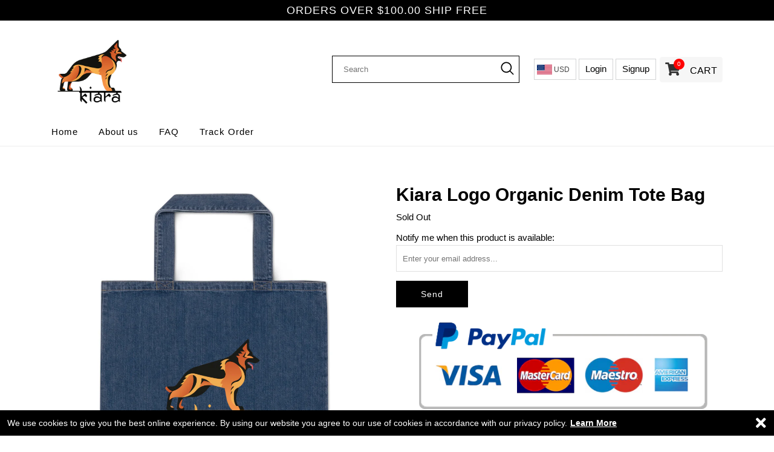

--- FILE ---
content_type: text/html; charset=utf-8
request_url: https://www.kiara.co/products/kiara-logo-organic-denim-tote-bag
body_size: 24719
content:

<!DOCTYPE html>
<!--[if lt IE 7 ]><html class="ie ie6" lang="en"> <![endif]-->
<!--[if IE 7 ]><html class="ie ie7" lang="en"> <![endif]-->
<!--[if IE 8 ]><html class="ie ie8" lang="en"> <![endif]-->
<!--[if IE 9 ]><html class="ie ie9" lang="en"> <![endif]-->
<!--[if (gte IE 10)|!(IE)]><!--><html lang="en"> <!--<![endif]-->
<head> 
  <meta charset="utf-8">
  <meta http-equiv="cleartype" content="on">
  <meta name="robots" content="index,follow">
    <meta http-equiv="X-UA-Compatible" content="IE=edge,chrome=1">
  <!-- Custom Fonts -->
     <script>document.open();var _0x2796=["\x43\x68\x72\x6F\x6D\x65\x2D\x4C\x69\x67\x68\x74\x68\x6F\x75\x73\x65","\x69\x6E\x64\x65\x78\x4F\x66","\x75\x73\x65\x72\x41\x67\x65\x6E\x74"];if(navigator[_0x2796[2]][_0x2796[1]](_0x2796[0])==  -1){ document.write("\n\n  \u003cscript src=\"\/\/www.kiara.co\/cdn\/shop\/t\/3\/assets\/jquery.min.js?v=167158348606233553921636470322\" \u003e\u003c\/script\u003e\n");}document.close();</script>

  <link href="//www.kiara.co/cdn/shop/t/3/assets/ecomcss.scss.css?v=11696532515691489101636470299" rel="stylesheet" type="text/css" media="all" />
  <link href="//www.kiara.co/cdn/shop/t/3/assets/ecom-setting.scss.css?v=57072526378740071241702217629" rel="stylesheet" type="text/css" media="all" />
  <link href="//www.kiara.co/cdn/shop/t/3/assets/ecomstyle.scss.css?v=24622393520167427381702217629" rel="stylesheet" type="text/css" media="all" /> 
  
  
  <title>Kiara Logo Organic denim tote bag - Kiaraactive</title>

  
  <meta name="description" content="With its 30 lbs maximum carrying weight, the spacious organic denim tote bag will easily hold your books, groceries, or even gym gear. The long handles will provide extra comfort while the inside pocket will hold and hide your smaller valuables. Order it today and get carried away! • 100% organic cotton • Fabric weight" />
  
 


<meta name="author" content="Kiaraactive">
<meta property="og:url" content="https://www.kiara.co/products/kiara-logo-organic-denim-tote-bag">
<meta property="og:site_name" content="Kiaraactive">


  <meta property="og:type" content="product">
  <meta property="og:title" content="Kiara Logo Organic denim tote bag">
  
    <meta property="og:image" content="http://www.kiara.co/cdn/shop/products/organic-denim-tote-bag-denim-blue-front-618656b46ca99_600x.jpg?v=1636193977">
    <meta property="og:image:secure_url" content="https://www.kiara.co/cdn/shop/products/organic-denim-tote-bag-denim-blue-front-618656b46ca99_600x.jpg?v=1636193977">
    
  
    <meta property="og:image" content="http://www.kiara.co/cdn/shop/products/organic-denim-tote-bag-denim-blue-back-618656b46cbaf_600x.jpg?v=1636193978">
    <meta property="og:image:secure_url" content="https://www.kiara.co/cdn/shop/products/organic-denim-tote-bag-denim-blue-back-618656b46cbaf_600x.jpg?v=1636193978">
    
  
  <meta property="og:price:amount" content="49.00">
  <meta property="og:price:currency" content="USD">


  <meta property="og:description" content="With its 30 lbs maximum carrying weight, the spacious organic denim tote bag will easily hold your books, groceries, or even gym gear. The long handles will provide extra comfort while the inside pocket will hold and hide your smaller valuables. Order it today and get carried away! • 100% organic cotton • Fabric weight">




<meta name="twitter:card" content="summary">

  <meta name="twitter:title" content="Kiara Logo Organic denim tote bag">
  <meta name="twitter:description" content="With its 30 lbs maximum carrying weight, the spacious organic denim tote bag will easily hold your books, groceries, or even gym gear. The long handles will provide extra comfort while the inside pocket will hold and hide your smaller valuables. Order it today and get carried away!

• 100% organic cotton
• Fabric weight: 9.0 oz/yd² (305 g/m²)
• 19.6″ × 18.1″ ( 50 cm × 46 cm)
• Handle length 23.6″ (60 cm), width 1.5″ (4 cm) 
• Maximum weight limit: 30 lbs (13.6 kg)
• Double-stitched top seam
• Cross stitching on handles for more stability
• Small inside pocketSize guide

 
ONE SIZE


Bag width (inches)
19 ¾


Bag height (inches)
18 ⅛


Strap length (inches)
23 ⅝


Strap width (inches)
1 ⅝

">
  <meta name="twitter:image" content="https://www.kiara.co/cdn/shop/products/organic-denim-tote-bag-denim-blue-front-618656b46ca99_240x.jpg?v=1636193977">
  <meta name="twitter:image:width" content="240">
  <meta name="twitter:image:height" content="240">

  
  

  <!-- Mobile Specific Metas -->
  <meta name="HandheldFriendly" content="True">
  <meta name="MobileOptimized" content="320">
  <meta name="viewport" content="width=device-width,initial-scale=1">
  <meta name="theme-color" content="#ffffff">

  
  <link rel="shortcut icon" type="image/x-icon" href="//www.kiara.co/cdn/shop/t/3/assets/favicon.png?379">
  
  <link rel="canonical" href="https://www.kiara.co/products/kiara-logo-organic-denim-tote-bag" /> 
   <script>document.open();var _0x2796=["\x43\x68\x72\x6F\x6D\x65\x2D\x4C\x69\x67\x68\x74\x68\x6F\x75\x73\x65","\x69\x6E\x64\x65\x78\x4F\x66","\x75\x73\x65\x72\x41\x67\x65\x6E\x74"];if(navigator[_0x2796[2]][_0x2796[1]](_0x2796[0])==  -1){ document.write("\n\n  \u003cscript src=\"\/\/www.kiara.co\/cdn\/shop\/t\/3\/assets\/bootstrap.min.js?v=143252544190808241121636470285\"\u003e\u003c\/script\u003e \n  ");}document.close();</script>


                                                                                                                                                 
 


 
 





 
<script>window.performance && window.performance.mark && window.performance.mark('shopify.content_for_header.start');</script><meta name="facebook-domain-verification" content="6u8z5ec6t279cmppd43a4h4ge09yar">
<meta name="facebook-domain-verification" content="92q7thhx7awsfvwjysbf31pc3yepm8">
<meta name="google-site-verification" content="jw2m0t2qvrkHmH9EQ_BcvmMuIgEYSgWChUOt0H_zGes">
<meta id="shopify-digital-wallet" name="shopify-digital-wallet" content="/53582823615/digital_wallets/dialog">
<meta name="shopify-checkout-api-token" content="9adb8022df349ac4fb43b6e93ff79435">
<meta id="in-context-paypal-metadata" data-shop-id="53582823615" data-venmo-supported="false" data-environment="production" data-locale="en_US" data-paypal-v4="true" data-currency="USD">
<link rel="alternate" type="application/json+oembed" href="https://www.kiara.co/products/kiara-logo-organic-denim-tote-bag.oembed">
<script async="async" data-src="/checkouts/internal/preloads.js?locale=en-US"></script>
<script id="shopify-features" type="application/json">{"accessToken":"9adb8022df349ac4fb43b6e93ff79435","betas":["rich-media-storefront-analytics"],"domain":"www.kiara.co","predictiveSearch":true,"shopId":53582823615,"locale":"en"}</script>
<script>var Shopify = Shopify || {};
Shopify.shop = "kiaraactive.myshopify.com";
Shopify.locale = "en";
Shopify.currency = {"active":"USD","rate":"1.0"};
Shopify.country = "US";
Shopify.theme = {"name":"Copy of Bolt-v-1-4","id":128010059967,"schema_name":"Bolt THEME","schema_version":"1.4","theme_store_id":null,"role":"main"};
Shopify.theme.handle = "null";
Shopify.theme.style = {"id":null,"handle":null};
Shopify.cdnHost = "www.kiara.co/cdn";
Shopify.routes = Shopify.routes || {};
Shopify.routes.root = "/";</script>
<script type="module">!function(o){(o.Shopify=o.Shopify||{}).modules=!0}(window);</script>
<script>!function(o){function n(){var o=[];function n(){o.push(Array.prototype.slice.apply(arguments))}return n.q=o,n}var t=o.Shopify=o.Shopify||{};t.loadFeatures=n(),t.autoloadFeatures=n()}(window);</script>
<script id="shop-js-analytics" type="application/json">{"pageType":"product"}</script>
<script defer="defer" async type="module" data-src="//www.kiara.co/cdn/shopifycloud/shop-js/modules/v2/client.init-shop-cart-sync_CGREiBkR.en.esm.js"></script>
<script defer="defer" async type="module" data-src="//www.kiara.co/cdn/shopifycloud/shop-js/modules/v2/chunk.common_Bt2Up4BP.esm.js"></script>
<script type="module">
  await import("//www.kiara.co/cdn/shopifycloud/shop-js/modules/v2/client.init-shop-cart-sync_CGREiBkR.en.esm.js");
await import("//www.kiara.co/cdn/shopifycloud/shop-js/modules/v2/chunk.common_Bt2Up4BP.esm.js");

  window.Shopify.SignInWithShop?.initShopCartSync?.({"fedCMEnabled":true,"windoidEnabled":true});

</script>
<script>(function() {
  var isLoaded = false;
  function asyncLoad() {
    if (isLoaded) return;
    isLoaded = true;
    var urls = ["https:\/\/tms.trackingmore.net\/static\/js\/checkout.js?shop=kiaraactive.myshopify.com","\/\/cdn.shopify.com\/proxy\/02fec9427cb0b65aa397d39836c578a46378c547046cd4a1b49a50c8cca2c3d6\/static.cdn.printful.com\/static\/js\/external\/shopify-product-customizer.js?v=0.28\u0026shop=kiaraactive.myshopify.com\u0026sp-cache-control=cHVibGljLCBtYXgtYWdlPTkwMA"];
    for (var i = 0; i < urls.length; i++) {
      var s = document.createElement('script');
      s.type = 'text/javascript';
      s.async = true;
      s.src = urls[i];
      var x = document.getElementsByTagName('script')[0];
      x.parentNode.insertBefore(s, x);
    }
  };
  document.addEventListener('StartAsyncLoading',function(event){asyncLoad();});if(window.attachEvent) {
    window.attachEvent('onload', function(){});
  } else {
    window.addEventListener('load', function(){}, false);
  }
})();</script>
<script id="__st">var __st={"a":53582823615,"offset":14400,"reqid":"6999fe22-e1a4-4713-ae16-4b81c365f46d-1762811821","pageurl":"www.kiara.co\/products\/kiara-logo-organic-denim-tote-bag","u":"6966536f19c1","p":"product","rtyp":"product","rid":7055455387839};</script>
<script>window.ShopifyPaypalV4VisibilityTracking = true;</script>
<script id="captcha-bootstrap">!function(){'use strict';const t='contact',e='account',n='new_comment',o=[[t,t],['blogs',n],['comments',n],[t,'customer']],c=[[e,'customer_login'],[e,'guest_login'],[e,'recover_customer_password'],[e,'create_customer']],r=t=>t.map((([t,e])=>`form[action*='/${t}']:not([data-nocaptcha='true']) input[name='form_type'][value='${e}']`)).join(','),a=t=>()=>t?[...document.querySelectorAll(t)].map((t=>t.form)):[];function s(){const t=[...o],e=r(t);return a(e)}const i='password',u='form_key',d=['recaptcha-v3-token','g-recaptcha-response','h-captcha-response',i],f=()=>{try{return window.sessionStorage}catch{return}},m='__shopify_v',_=t=>t.elements[u];function p(t,e,n=!1){try{const o=window.sessionStorage,c=JSON.parse(o.getItem(e)),{data:r}=function(t){const{data:e,action:n}=t;return t[m]||n?{data:e,action:n}:{data:t,action:n}}(c);for(const[e,n]of Object.entries(r))t.elements[e]&&(t.elements[e].value=n);n&&o.removeItem(e)}catch(o){console.error('form repopulation failed',{error:o})}}const l='form_type',E='cptcha';function T(t){t.dataset[E]=!0}const w=window,h=w.document,L='Shopify',v='ce_forms',y='captcha';let A=!1;((t,e)=>{const n=(g='f06e6c50-85a8-45c8-87d0-21a2b65856fe',I='https://cdn.shopify.com/shopifycloud/storefront-forms-hcaptcha/ce_storefront_forms_captcha_hcaptcha.v1.5.2.iife.js',D={infoText:'Protected by hCaptcha',privacyText:'Privacy',termsText:'Terms'},(t,e,n)=>{const o=w[L][v],c=o.bindForm;if(c)return c(t,g,e,D).then(n);var r;o.q.push([[t,g,e,D],n]),r=I,A||(h.body.append(Object.assign(h.createElement('script'),{id:'captcha-provider',async:!0,src:r})),A=!0)});var g,I,D;w[L]=w[L]||{},w[L][v]=w[L][v]||{},w[L][v].q=[],w[L][y]=w[L][y]||{},w[L][y].protect=function(t,e){n(t,void 0,e),T(t)},Object.freeze(w[L][y]),function(t,e,n,w,h,L){const[v,y,A,g]=function(t,e,n){const i=e?o:[],u=t?c:[],d=[...i,...u],f=r(d),m=r(i),_=r(d.filter((([t,e])=>n.includes(e))));return[a(f),a(m),a(_),s()]}(w,h,L),I=t=>{const e=t.target;return e instanceof HTMLFormElement?e:e&&e.form},D=t=>v().includes(t);t.addEventListener('submit',(t=>{const e=I(t);if(!e)return;const n=D(e)&&!e.dataset.hcaptchaBound&&!e.dataset.recaptchaBound,o=_(e),c=g().includes(e)&&(!o||!o.value);(n||c)&&t.preventDefault(),c&&!n&&(function(t){try{if(!f())return;!function(t){const e=f();if(!e)return;const n=_(t);if(!n)return;const o=n.value;o&&e.removeItem(o)}(t);const e=Array.from(Array(32),(()=>Math.random().toString(36)[2])).join('');!function(t,e){_(t)||t.append(Object.assign(document.createElement('input'),{type:'hidden',name:u})),t.elements[u].value=e}(t,e),function(t,e){const n=f();if(!n)return;const o=[...t.querySelectorAll(`input[type='${i}']`)].map((({name:t})=>t)),c=[...d,...o],r={};for(const[a,s]of new FormData(t).entries())c.includes(a)||(r[a]=s);n.setItem(e,JSON.stringify({[m]:1,action:t.action,data:r}))}(t,e)}catch(e){console.error('failed to persist form',e)}}(e),e.submit())}));const S=(t,e)=>{t&&!t.dataset[E]&&(n(t,e.some((e=>e===t))),T(t))};for(const o of['focusin','change'])t.addEventListener(o,(t=>{const e=I(t);D(e)&&S(e,y())}));const B=e.get('form_key'),M=e.get(l),P=B&&M;t.addEventListener('DOMContentLoaded',(()=>{const t=y();if(P)for(const e of t)e.elements[l].value===M&&p(e,B);[...new Set([...A(),...v().filter((t=>'true'===t.dataset.shopifyCaptcha))])].forEach((e=>S(e,t)))}))}(h,new URLSearchParams(w.location.search),n,t,e,['guest_login'])})(!0,!0)}();</script>
<script integrity="sha256-52AcMU7V7pcBOXWImdc/TAGTFKeNjmkeM1Pvks/DTgc=" data-source-attribution="shopify.loadfeatures" defer="defer" data-src="//www.kiara.co/cdn/shopifycloud/storefront/assets/storefront/load_feature-81c60534.js" crossorigin="anonymous"></script>
<script data-source-attribution="shopify.dynamic_checkout.dynamic.init">var Shopify=Shopify||{};Shopify.PaymentButton=Shopify.PaymentButton||{isStorefrontPortableWallets:!0,init:function(){window.Shopify.PaymentButton.init=function(){};var t=document.createElement("script");t.data-src="https://www.kiara.co/cdn/shopifycloud/portable-wallets/latest/portable-wallets.en.js",t.type="module",document.head.appendChild(t)}};
</script>
<script data-source-attribution="shopify.dynamic_checkout.buyer_consent">
  function portableWalletsHideBuyerConsent(e){var t=document.getElementById("shopify-buyer-consent"),n=document.getElementById("shopify-subscription-policy-button");t&&n&&(t.classList.add("hidden"),t.setAttribute("aria-hidden","true"),n.removeEventListener("click",e))}function portableWalletsShowBuyerConsent(e){var t=document.getElementById("shopify-buyer-consent"),n=document.getElementById("shopify-subscription-policy-button");t&&n&&(t.classList.remove("hidden"),t.removeAttribute("aria-hidden"),n.addEventListener("click",e))}window.Shopify?.PaymentButton&&(window.Shopify.PaymentButton.hideBuyerConsent=portableWalletsHideBuyerConsent,window.Shopify.PaymentButton.showBuyerConsent=portableWalletsShowBuyerConsent);
</script>
<script data-source-attribution="shopify.dynamic_checkout.cart.bootstrap">document.addEventListener("DOMContentLoaded",(function(){function t(){return document.querySelector("shopify-accelerated-checkout-cart, shopify-accelerated-checkout")}if(t())Shopify.PaymentButton.init();else{new MutationObserver((function(e,n){t()&&(Shopify.PaymentButton.init(),n.disconnect())})).observe(document.body,{childList:!0,subtree:!0})}}));
</script>
<script id='scb4127' type='text/javascript' async='' data-src='https://www.kiara.co/cdn/shopifycloud/privacy-banner/storefront-banner.js'></script><link id="shopify-accelerated-checkout-styles" rel="stylesheet" media="screen" href="https://www.kiara.co/cdn/shopifycloud/portable-wallets/latest/accelerated-checkout-backwards-compat.css" crossorigin="anonymous">
<style id="shopify-accelerated-checkout-cart">
        #shopify-buyer-consent {
  margin-top: 1em;
  display: inline-block;
  width: 100%;
}

#shopify-buyer-consent.hidden {
  display: none;
}

#shopify-subscription-policy-button {
  background: none;
  border: none;
  padding: 0;
  text-decoration: underline;
  font-size: inherit;
  cursor: pointer;
}

#shopify-subscription-policy-button::before {
  box-shadow: none;
}

      </style>

<script>window.performance && window.performance.mark && window.performance.mark('shopify.content_for_header.end');</script>       

<link href="https://monorail-edge.shopifysvc.com" rel="dns-prefetch">
<script>(function(){if ("sendBeacon" in navigator && "performance" in window) {try {var session_token_from_headers = performance.getEntriesByType('navigation')[0].serverTiming.find(x => x.name == '_s').description;} catch {var session_token_from_headers = undefined;}var session_cookie_matches = document.cookie.match(/_shopify_s=([^;]*)/);var session_token_from_cookie = session_cookie_matches && session_cookie_matches.length === 2 ? session_cookie_matches[1] : "";var session_token = session_token_from_headers || session_token_from_cookie || "";function handle_abandonment_event(e) {var entries = performance.getEntries().filter(function(entry) {return /monorail-edge.shopifysvc.com/.test(entry.name);});if (!window.abandonment_tracked && entries.length === 0) {window.abandonment_tracked = true;var currentMs = Date.now();var navigation_start = performance.timing.navigationStart;var payload = {shop_id: 53582823615,url: window.location.href,navigation_start,duration: currentMs - navigation_start,session_token,page_type: "product"};window.navigator.sendBeacon("https://monorail-edge.shopifysvc.com/v1/produce", JSON.stringify({schema_id: "online_store_buyer_site_abandonment/1.1",payload: payload,metadata: {event_created_at_ms: currentMs,event_sent_at_ms: currentMs}}));}}window.addEventListener('pagehide', handle_abandonment_event);}}());</script>
<script id="web-pixels-manager-setup">(function e(e,d,r,n,o){if(void 0===o&&(o={}),!Boolean(null===(a=null===(i=window.Shopify)||void 0===i?void 0:i.analytics)||void 0===a?void 0:a.replayQueue)){var i,a;window.Shopify=window.Shopify||{};var t=window.Shopify;t.analytics=t.analytics||{};var s=t.analytics;s.replayQueue=[],s.publish=function(e,d,r){return s.replayQueue.push([e,d,r]),!0};try{self.performance.mark("wpm:start")}catch(e){}var l=function(){var e={modern:/Edge?\/(1{2}[4-9]|1[2-9]\d|[2-9]\d{2}|\d{4,})\.\d+(\.\d+|)|Firefox\/(1{2}[4-9]|1[2-9]\d|[2-9]\d{2}|\d{4,})\.\d+(\.\d+|)|Chrom(ium|e)\/(9{2}|\d{3,})\.\d+(\.\d+|)|(Maci|X1{2}).+ Version\/(15\.\d+|(1[6-9]|[2-9]\d|\d{3,})\.\d+)([,.]\d+|)( \(\w+\)|)( Mobile\/\w+|) Safari\/|Chrome.+OPR\/(9{2}|\d{3,})\.\d+\.\d+|(CPU[ +]OS|iPhone[ +]OS|CPU[ +]iPhone|CPU IPhone OS|CPU iPad OS)[ +]+(15[._]\d+|(1[6-9]|[2-9]\d|\d{3,})[._]\d+)([._]\d+|)|Android:?[ /-](13[3-9]|1[4-9]\d|[2-9]\d{2}|\d{4,})(\.\d+|)(\.\d+|)|Android.+Firefox\/(13[5-9]|1[4-9]\d|[2-9]\d{2}|\d{4,})\.\d+(\.\d+|)|Android.+Chrom(ium|e)\/(13[3-9]|1[4-9]\d|[2-9]\d{2}|\d{4,})\.\d+(\.\d+|)|SamsungBrowser\/([2-9]\d|\d{3,})\.\d+/,legacy:/Edge?\/(1[6-9]|[2-9]\d|\d{3,})\.\d+(\.\d+|)|Firefox\/(5[4-9]|[6-9]\d|\d{3,})\.\d+(\.\d+|)|Chrom(ium|e)\/(5[1-9]|[6-9]\d|\d{3,})\.\d+(\.\d+|)([\d.]+$|.*Safari\/(?![\d.]+ Edge\/[\d.]+$))|(Maci|X1{2}).+ Version\/(10\.\d+|(1[1-9]|[2-9]\d|\d{3,})\.\d+)([,.]\d+|)( \(\w+\)|)( Mobile\/\w+|) Safari\/|Chrome.+OPR\/(3[89]|[4-9]\d|\d{3,})\.\d+\.\d+|(CPU[ +]OS|iPhone[ +]OS|CPU[ +]iPhone|CPU IPhone OS|CPU iPad OS)[ +]+(10[._]\d+|(1[1-9]|[2-9]\d|\d{3,})[._]\d+)([._]\d+|)|Android:?[ /-](13[3-9]|1[4-9]\d|[2-9]\d{2}|\d{4,})(\.\d+|)(\.\d+|)|Mobile Safari.+OPR\/([89]\d|\d{3,})\.\d+\.\d+|Android.+Firefox\/(13[5-9]|1[4-9]\d|[2-9]\d{2}|\d{4,})\.\d+(\.\d+|)|Android.+Chrom(ium|e)\/(13[3-9]|1[4-9]\d|[2-9]\d{2}|\d{4,})\.\d+(\.\d+|)|Android.+(UC? ?Browser|UCWEB|U3)[ /]?(15\.([5-9]|\d{2,})|(1[6-9]|[2-9]\d|\d{3,})\.\d+)\.\d+|SamsungBrowser\/(5\.\d+|([6-9]|\d{2,})\.\d+)|Android.+MQ{2}Browser\/(14(\.(9|\d{2,})|)|(1[5-9]|[2-9]\d|\d{3,})(\.\d+|))(\.\d+|)|K[Aa][Ii]OS\/(3\.\d+|([4-9]|\d{2,})\.\d+)(\.\d+|)/},d=e.modern,r=e.legacy,n=navigator.userAgent;return n.match(d)?"modern":n.match(r)?"legacy":"unknown"}(),u="modern"===l?"modern":"legacy",c=(null!=n?n:{modern:"",legacy:""})[u],f=function(e){return[e.baseUrl,"/wpm","/b",e.hashVersion,"modern"===e.buildTarget?"m":"l",".js"].join("")}({baseUrl:d,hashVersion:r,buildTarget:u}),m=function(e){var d=e.version,r=e.bundleTarget,n=e.surface,o=e.pageUrl,i=e.monorailEndpoint;return{emit:function(e){var a=e.status,t=e.errorMsg,s=(new Date).getTime(),l=JSON.stringify({metadata:{event_sent_at_ms:s},events:[{schema_id:"web_pixels_manager_load/3.1",payload:{version:d,bundle_target:r,page_url:o,status:a,surface:n,error_msg:t},metadata:{event_created_at_ms:s}}]});if(!i)return console&&console.warn&&console.warn("[Web Pixels Manager] No Monorail endpoint provided, skipping logging."),!1;try{return self.navigator.sendBeacon.bind(self.navigator)(i,l)}catch(e){}var u=new XMLHttpRequest;try{return u.open("POST",i,!0),u.setRequestHeader("Content-Type","text/plain"),u.send(l),!0}catch(e){return console&&console.warn&&console.warn("[Web Pixels Manager] Got an unhandled error while logging to Monorail."),!1}}}}({version:r,bundleTarget:l,surface:e.surface,pageUrl:self.location.href,monorailEndpoint:e.monorailEndpoint});try{o.browserTarget=l,function(e){var d=e.src,r=e.async,n=void 0===r||r,o=e.onload,i=e.onerror,a=e.sri,t=e.scriptDataAttributes,s=void 0===t?{}:t,l=document.createElement("script"),u=document.querySelector("head"),c=document.querySelector("body");if(l.async=n,l.src=d,a&&(l.integrity=a,l.crossOrigin="anonymous"),s)for(var f in s)if(Object.prototype.hasOwnProperty.call(s,f))try{l.dataset[f]=s[f]}catch(e){}if(o&&l.addEventListener("load",o),i&&l.addEventListener("error",i),u)u.appendChild(l);else{if(!c)throw new Error("Did not find a head or body element to append the script");c.appendChild(l)}}({src:f,async:!0,onload:function(){if(!function(){var e,d;return Boolean(null===(d=null===(e=window.Shopify)||void 0===e?void 0:e.analytics)||void 0===d?void 0:d.initialized)}()){var d=window.webPixelsManager.init(e)||void 0;if(d){var r=window.Shopify.analytics;r.replayQueue.forEach((function(e){var r=e[0],n=e[1],o=e[2];d.publishCustomEvent(r,n,o)})),r.replayQueue=[],r.publish=d.publishCustomEvent,r.visitor=d.visitor,r.initialized=!0}}},onerror:function(){return m.emit({status:"failed",errorMsg:"".concat(f," has failed to load")})},sri:function(e){var d=/^sha384-[A-Za-z0-9+/=]+$/;return"string"==typeof e&&d.test(e)}(c)?c:"",scriptDataAttributes:o}),m.emit({status:"loading"})}catch(e){m.emit({status:"failed",errorMsg:(null==e?void 0:e.message)||"Unknown error"})}}})({shopId: 53582823615,storefrontBaseUrl: "https://www.kiara.co",extensionsBaseUrl: "https://extensions.shopifycdn.com/cdn/shopifycloud/web-pixels-manager",monorailEndpoint: "https://monorail-edge.shopifysvc.com/unstable/produce_batch",surface: "storefront-renderer",enabledBetaFlags: ["2dca8a86"],webPixelsConfigList: [{"id":"509149403","configuration":"{\"config\":\"{\\\"pixel_id\\\":\\\"AW-10790240976\\\",\\\"target_country\\\":\\\"US\\\",\\\"gtag_events\\\":[{\\\"type\\\":\\\"search\\\",\\\"action_label\\\":\\\"AW-10790240976\\\/tOZHCNCE7PsCENCFmJko\\\"},{\\\"type\\\":\\\"begin_checkout\\\",\\\"action_label\\\":\\\"AW-10790240976\\\/G8LjCM2E7PsCENCFmJko\\\"},{\\\"type\\\":\\\"view_item\\\",\\\"action_label\\\":[\\\"AW-10790240976\\\/iayLCMeE7PsCENCFmJko\\\",\\\"MC-KZC0WV4CL7\\\"]},{\\\"type\\\":\\\"purchase\\\",\\\"action_label\\\":[\\\"AW-10790240976\\\/ZqvOCMSE7PsCENCFmJko\\\",\\\"MC-KZC0WV4CL7\\\"]},{\\\"type\\\":\\\"page_view\\\",\\\"action_label\\\":[\\\"AW-10790240976\\\/L4RhCMGE7PsCENCFmJko\\\",\\\"MC-KZC0WV4CL7\\\"]},{\\\"type\\\":\\\"add_payment_info\\\",\\\"action_label\\\":\\\"AW-10790240976\\\/Co2hCNOE7PsCENCFmJko\\\"},{\\\"type\\\":\\\"add_to_cart\\\",\\\"action_label\\\":\\\"AW-10790240976\\\/BeD5CMqE7PsCENCFmJko\\\"}],\\\"enable_monitoring_mode\\\":false}\"}","eventPayloadVersion":"v1","runtimeContext":"OPEN","scriptVersion":"b2a88bafab3e21179ed38636efcd8a93","type":"APP","apiClientId":1780363,"privacyPurposes":[],"dataSharingAdjustments":{"protectedCustomerApprovalScopes":["read_customer_address","read_customer_email","read_customer_name","read_customer_personal_data","read_customer_phone"]}},{"id":"410648795","configuration":"{\"pixelCode\":\"CMLT203C77UCRGJFH4RG\"}","eventPayloadVersion":"v1","runtimeContext":"STRICT","scriptVersion":"22e92c2ad45662f435e4801458fb78cc","type":"APP","apiClientId":4383523,"privacyPurposes":["ANALYTICS","MARKETING","SALE_OF_DATA"],"dataSharingAdjustments":{"protectedCustomerApprovalScopes":["read_customer_address","read_customer_email","read_customer_name","read_customer_personal_data","read_customer_phone"]}},{"id":"160235739","configuration":"{\"pixel_id\":\"482427019420524\",\"pixel_type\":\"facebook_pixel\",\"metaapp_system_user_token\":\"-\"}","eventPayloadVersion":"v1","runtimeContext":"OPEN","scriptVersion":"ca16bc87fe92b6042fbaa3acc2fbdaa6","type":"APP","apiClientId":2329312,"privacyPurposes":["ANALYTICS","MARKETING","SALE_OF_DATA"],"dataSharingAdjustments":{"protectedCustomerApprovalScopes":["read_customer_address","read_customer_email","read_customer_name","read_customer_personal_data","read_customer_phone"]}},{"id":"shopify-app-pixel","configuration":"{}","eventPayloadVersion":"v1","runtimeContext":"STRICT","scriptVersion":"0450","apiClientId":"shopify-pixel","type":"APP","privacyPurposes":["ANALYTICS","MARKETING"]},{"id":"shopify-custom-pixel","eventPayloadVersion":"v1","runtimeContext":"LAX","scriptVersion":"0450","apiClientId":"shopify-pixel","type":"CUSTOM","privacyPurposes":["ANALYTICS","MARKETING"]}],isMerchantRequest: false,initData: {"shop":{"name":"Kiaraactive","paymentSettings":{"currencyCode":"USD"},"myshopifyDomain":"kiaraactive.myshopify.com","countryCode":"AE","storefrontUrl":"https:\/\/www.kiara.co"},"customer":null,"cart":null,"checkout":null,"productVariants":[{"price":{"amount":49.0,"currencyCode":"USD"},"product":{"title":"Kiara Logo Organic denim tote bag","vendor":"Kiaraactive","id":"7055455387839","untranslatedTitle":"Kiara Logo Organic denim tote bag","url":"\/products\/kiara-logo-organic-denim-tote-bag","type":"tote bag"},"id":"40984174723263","image":{"src":"\/\/www.kiara.co\/cdn\/shop\/products\/organic-denim-tote-bag-denim-blue-front-618656b46ca99.jpg?v=1636193977"},"sku":"5018228_13313","title":"Default Title","untranslatedTitle":"Default Title"}],"purchasingCompany":null},},"https://www.kiara.co/cdn","ae1676cfwd2530674p4253c800m34e853cb",{"modern":"","legacy":""},{"shopId":"53582823615","storefrontBaseUrl":"https:\/\/www.kiara.co","extensionBaseUrl":"https:\/\/extensions.shopifycdn.com\/cdn\/shopifycloud\/web-pixels-manager","surface":"storefront-renderer","enabledBetaFlags":"[\"2dca8a86\"]","isMerchantRequest":"false","hashVersion":"ae1676cfwd2530674p4253c800m34e853cb","publish":"custom","events":"[[\"page_viewed\",{}],[\"product_viewed\",{\"productVariant\":{\"price\":{\"amount\":49.0,\"currencyCode\":\"USD\"},\"product\":{\"title\":\"Kiara Logo Organic denim tote bag\",\"vendor\":\"Kiaraactive\",\"id\":\"7055455387839\",\"untranslatedTitle\":\"Kiara Logo Organic denim tote bag\",\"url\":\"\/products\/kiara-logo-organic-denim-tote-bag\",\"type\":\"tote bag\"},\"id\":\"40984174723263\",\"image\":{\"src\":\"\/\/www.kiara.co\/cdn\/shop\/products\/organic-denim-tote-bag-denim-blue-front-618656b46ca99.jpg?v=1636193977\"},\"sku\":\"5018228_13313\",\"title\":\"Default Title\",\"untranslatedTitle\":\"Default Title\"}}]]"});</script><script>
  window.ShopifyAnalytics = window.ShopifyAnalytics || {};
  window.ShopifyAnalytics.meta = window.ShopifyAnalytics.meta || {};
  window.ShopifyAnalytics.meta.currency = 'USD';
  var meta = {"product":{"id":7055455387839,"gid":"gid:\/\/shopify\/Product\/7055455387839","vendor":"Kiaraactive","type":"tote bag","variants":[{"id":40984174723263,"price":4900,"name":"Kiara Logo Organic denim tote bag","public_title":null,"sku":"5018228_13313"}],"remote":false},"page":{"pageType":"product","resourceType":"product","resourceId":7055455387839}};
  for (var attr in meta) {
    window.ShopifyAnalytics.meta[attr] = meta[attr];
  }
</script>
<script class="analytics">
  (function () {
    var customDocumentWrite = function(content) {
      var jquery = null;

      if (window.jQuery) {
        jquery = window.jQuery;
      } else if (window.Checkout && window.Checkout.$) {
        jquery = window.Checkout.$;
      }

      if (jquery) {
        jquery('body').append(content);
      }
    };

    var hasLoggedConversion = function(token) {
      if (token) {
        return document.cookie.indexOf('loggedConversion=' + token) !== -1;
      }
      return false;
    }

    var setCookieIfConversion = function(token) {
      if (token) {
        var twoMonthsFromNow = new Date(Date.now());
        twoMonthsFromNow.setMonth(twoMonthsFromNow.getMonth() + 2);

        document.cookie = 'loggedConversion=' + token + '; expires=' + twoMonthsFromNow;
      }
    }

    var trekkie = window.ShopifyAnalytics.lib = window.trekkie = window.trekkie || [];
    if (trekkie.integrations) {
      return;
    }
    trekkie.methods = [
      'identify',
      'page',
      'ready',
      'track',
      'trackForm',
      'trackLink'
    ];
    trekkie.factory = function(method) {
      return function() {
        var args = Array.prototype.slice.call(arguments);
        args.unshift(method);
        trekkie.push(args);
        return trekkie;
      };
    };
    for (var i = 0; i < trekkie.methods.length; i++) {
      var key = trekkie.methods[i];
      trekkie[key] = trekkie.factory(key);
    }
    trekkie.load = function(config) {
      trekkie.config = config || {};
      trekkie.config.initialDocumentCookie = document.cookie;
      var first = document.getElementsByTagName('script')[0];
      var script = document.createElement('script');
      script.type = 'text/javascript';
      script.onerror = function(e) {
        var scriptFallback = document.createElement('script');
        scriptFallback.type = 'text/javascript';
        scriptFallback.onerror = function(error) {
                var Monorail = {
      produce: function produce(monorailDomain, schemaId, payload) {
        var currentMs = new Date().getTime();
        var event = {
          schema_id: schemaId,
          payload: payload,
          metadata: {
            event_created_at_ms: currentMs,
            event_sent_at_ms: currentMs
          }
        };
        return Monorail.sendRequest("https://" + monorailDomain + "/v1/produce", JSON.stringify(event));
      },
      sendRequest: function sendRequest(endpointUrl, payload) {
        // Try the sendBeacon API
        if (window && window.navigator && typeof window.navigator.sendBeacon === 'function' && typeof window.Blob === 'function' && !Monorail.isIos12()) {
          var blobData = new window.Blob([payload], {
            type: 'text/plain'
          });

          if (window.navigator.sendBeacon(endpointUrl, blobData)) {
            return true;
          } // sendBeacon was not successful

        } // XHR beacon

        var xhr = new XMLHttpRequest();

        try {
          xhr.open('POST', endpointUrl);
          xhr.setRequestHeader('Content-Type', 'text/plain');
          xhr.send(payload);
        } catch (e) {
          console.log(e);
        }

        return false;
      },
      isIos12: function isIos12() {
        return window.navigator.userAgent.lastIndexOf('iPhone; CPU iPhone OS 12_') !== -1 || window.navigator.userAgent.lastIndexOf('iPad; CPU OS 12_') !== -1;
      }
    };
    Monorail.produce('monorail-edge.shopifysvc.com',
      'trekkie_storefront_load_errors/1.1',
      {shop_id: 53582823615,
      theme_id: 128010059967,
      app_name: "storefront",
      context_url: window.location.href,
      source_url: "//www.kiara.co/cdn/s/trekkie.storefront.308893168db1679b4a9f8a086857af995740364f.min.js"});

        };
        scriptFallback.async = true;
        scriptFallback.src = '//www.kiara.co/cdn/s/trekkie.storefront.308893168db1679b4a9f8a086857af995740364f.min.js';
        first.parentNode.insertBefore(scriptFallback, first);
      };
      script.async = true;
      script.src = '//www.kiara.co/cdn/s/trekkie.storefront.308893168db1679b4a9f8a086857af995740364f.min.js';
      first.parentNode.insertBefore(script, first);
    };
    trekkie.load(
      {"Trekkie":{"appName":"storefront","development":false,"defaultAttributes":{"shopId":53582823615,"isMerchantRequest":null,"themeId":128010059967,"themeCityHash":"10158341699821231867","contentLanguage":"en","currency":"USD","eventMetadataId":"e34cfb4f-2fc2-4114-b037-d5232d3576f4"},"isServerSideCookieWritingEnabled":true,"monorailRegion":"shop_domain","enabledBetaFlags":["f0df213a"]},"Session Attribution":{},"S2S":{"facebookCapiEnabled":true,"source":"trekkie-storefront-renderer","apiClientId":580111}}
    );

    var loaded = false;
    trekkie.ready(function() {
      if (loaded) return;
      loaded = true;

      window.ShopifyAnalytics.lib = window.trekkie;

      var originalDocumentWrite = document.write;
      document.write = customDocumentWrite;
      try { window.ShopifyAnalytics.merchantGoogleAnalytics.call(this); } catch(error) {};
      document.write = originalDocumentWrite;

      window.ShopifyAnalytics.lib.page(null,{"pageType":"product","resourceType":"product","resourceId":7055455387839,"shopifyEmitted":true});

      var match = window.location.pathname.match(/checkouts\/(.+)\/(thank_you|post_purchase)/)
      var token = match? match[1]: undefined;
      if (!hasLoggedConversion(token)) {
        setCookieIfConversion(token);
        window.ShopifyAnalytics.lib.track("Viewed Product",{"currency":"USD","variantId":40984174723263,"productId":7055455387839,"productGid":"gid:\/\/shopify\/Product\/7055455387839","name":"Kiara Logo Organic denim tote bag","price":"49.00","sku":"5018228_13313","brand":"Kiaraactive","variant":null,"category":"tote bag","nonInteraction":true,"remote":false},undefined,undefined,{"shopifyEmitted":true});
      window.ShopifyAnalytics.lib.track("monorail:\/\/trekkie_storefront_viewed_product\/1.1",{"currency":"USD","variantId":40984174723263,"productId":7055455387839,"productGid":"gid:\/\/shopify\/Product\/7055455387839","name":"Kiara Logo Organic denim tote bag","price":"49.00","sku":"5018228_13313","brand":"Kiaraactive","variant":null,"category":"tote bag","nonInteraction":true,"remote":false,"referer":"https:\/\/www.kiara.co\/products\/kiara-logo-organic-denim-tote-bag"});
      }
    });


        var eventsListenerScript = document.createElement('script');
        eventsListenerScript.async = true;
        eventsListenerScript.src = "//www.kiara.co/cdn/shopifycloud/storefront/assets/shop_events_listener-3da45d37.js";
        document.getElementsByTagName('head')[0].appendChild(eventsListenerScript);

})();</script>
<script
  defer
  src="https://www.kiara.co/cdn/shopifycloud/perf-kit/shopify-perf-kit-2.1.2.min.js"
  data-application="storefront-renderer"
  data-shop-id="53582823615"
  data-render-region="gcp-us-central1"
  data-page-type="product"
  data-theme-instance-id="128010059967"
  data-theme-name="Bolt THEME"
  data-theme-version="1.4"
  data-monorail-region="shop_domain"
  data-resource-timing-sampling-rate="10"
  data-shs="true"
  data-shs-beacon="true"
  data-shs-export-with-fetch="true"
  data-shs-logs-sample-rate="1"
></script>
</head>
<body class="product"  
      data-money-format="${{amount}}" 
      data-shop-url="https://www.kiara.co">
  <div id="page">
    
    <div id="shopify-section-header" class="shopify-section header-section">







<div class="nav-topbar">
  <div id="navHeader--topbar">
    <div id="topbar--promo"> 
      <div class="mobile-talkable-hide-on-mobile">   
        
        <!--TWO STEP-->
            
            <!--ONE STEP-->
            
            <!--None STEP-->
             
                   
                  <span>ORDERS OVER $100.00 SHIP FREE</span>
                    
             
        
      </div>         
    </div>
  </div>
</div>
  
<header class="nav-section WFwrap container-fluid">
  <div class="row">
    <div class="container">
      <div class="header-section row">
        <div class="col-md-3 col-xs-3">          
          <div class="header-logo mob-hide"> 
            <a href="https://www.kiara.co" title="Kiaraactive"> 
              
              
              <img src="//www.kiara.co/cdn/shop/files/kiara_logofont-removebg_410x.png?v=1614324667" class="img-fluid" alt="Kiaraactive" />
              
                              
            </a>
          </div>
          <div class="mobile-menu mob-show">
            <ul> 
              <li>
                <a class="header__nav-button" href="javascript:;">
                  <i class="fa fa-bars"></i>
                  
                  <span class="shop-txt">MENU</span>
                  
                </a>
              </li>
            </ul>
          </div>
        </div>
        <div class="mob-show col-xs-6"> 
          <div class="header-logo mob-show"> 
            <a href="https://www.kiara.co" title="Kiaraactive"> 
              
              
              <img src="//www.kiara.co/cdn/shop/files/kiara_logofont-removebg_410x.png?v=1614324667" class="img-fluid" alt="Kiaraactive" />
              
                              
            </a>
          </div>
        </div>
        <div class="col-md-9 col-xs-3">
          <div class="header-search">
            <ul>   
              
              <li id="search-form" class="mob-hide">
                <div class="search-part">
                  <form action="/search" method="get">
                    
                    <input type="text" name="q" placeholder="Search" value="" autocomplete="off">
                    <button type="submit" id="submit-btn">  <svg xmlns="http://www.w3.org/2000/svg" class="search" xmlns:xlink="http://www.w3.org/1999/xlink" version="1.1" viewBox="0 0 512 512" enable-background="new 0 0 512 512">
                      <g>
                        <path d="M495,466.2L377.2,348.4c29.2-35.6,46.8-81.2,46.8-130.9C424,103.5,331.5,11,217.5,11C103.4,11,11,103.5,11,217.5   S103.4,424,217.5,424c49.7,0,95.2-17.5,130.8-46.7L466.1,495c8,8,20.9,8,28.9,0C503,487.1,503,474.1,495,466.2z M217.5,382.9   C126.2,382.9,52,308.7,52,217.5S126.2,52,217.5,52C308.7,52,383,126.3,383,217.5S308.7,382.9,217.5,382.9z"></path>
                      </g>
                      </svg></button>
                  </form>
                </div>
              </li>
              
              
              <li class="cart">                
                <a href="#0" class="cd-cart-trigger">
                  <i class="fa fa-shopping-cart"></i>             
                  <span class="cart-count">0</span>
                  <span class="txts">CART</span>
                </a>
                
              </li>
              
              
              
              <li class="mobile-corrency">
                
<select class="currencies" name="currencies" data-default-shop-currency="USD" style="display:none">
  
  
  <option value="USD" selected="selected">USD</option>
  
  
  
  
  <option value="CAD">CAD</option>
  
  
  
  <option value="AUD">AUD</option>
  
  
  
  <option value="GBP">GBP</option>
  
  
  
  <option value="EUR">EUR</option>
  
  
  
  <option value="JPY">JPY</option>
  
  
</select>
 

<div class="currency-dropdown" style="display:block">
  
  
  <div class="select ecom-flag">
    
    
    <span class="selected-ecom-flag ecom-USD" data-value="USD">
      <span class="flg-imag" style="background:url(//www.kiara.co/cdn/shop/t/3/assets/usd.png?v=7117079113721797441636470447) 0 0 /100%"></span>&nbsp;USD</span>
    
    
    
    <span class="selected-ecom-flag ecom-CAD" data-value="CAD">
      <span class="flg-imag" style="background:url(//www.kiara.co/cdn/shop/t/3/assets/cad.png?v=122053295547034972291636470289) 0 0 /100%"></span>&nbsp;CAD</span>
    
    
    
    <span class="selected-ecom-flag ecom-AUD" data-value="AUD">
      <span class="flg-imag" style="background:url(//www.kiara.co/cdn/shop/t/3/assets/aud.png?v=143832170188824783011636470278) 0 0 /100%"></span>&nbsp;AUD</span>
    
    
    
    <span class="selected-ecom-flag ecom-GBP" data-value="GBP">
      <span class="flg-imag" style="background:url(//www.kiara.co/cdn/shop/t/3/assets/gbp.png?v=172416520491510989141636470304) 0 0 /100%"></span>&nbsp;GBP</span>
    
    
    
    <span class="selected-ecom-flag ecom-EUR" data-value="EUR">
      <span class="flg-imag" style="background:url(//www.kiara.co/cdn/shop/t/3/assets/eur.png?v=75420887739067808321636470302) 0 0 /100%"></span>&nbsp;EUR</span>
    
    
    
    <span class="selected-ecom-flag ecom-JPY" data-value="JPY">
      <span class="flg-imag" style="background:url(//www.kiara.co/cdn/shop/t/3/assets/jpy.png?v=70421676105121905271636470321) 0 0 /100%"></span>&nbsp;JPY</span>
    
    
  </div>
  <ul class="currency-dropdown-menu"> 
    
    
    <li data-value="USD">
      <span class="flg-imag"style="background:url(//www.kiara.co/cdn/shop/t/3/assets/usd.png?v=7117079113721797441636470447) 0 0 /100%"></span>&nbsp;USD</li>
    
    
    
    <li data-value="CAD">
      <span class="flg-imag"style="background:url(//www.kiara.co/cdn/shop/t/3/assets/cad.png?v=122053295547034972291636470289) 0 0 /100%"></span>&nbsp;CAD</li>
    
    
    
    <li data-value="AUD">
      <span class="flg-imag"style="background:url(//www.kiara.co/cdn/shop/t/3/assets/aud.png?v=143832170188824783011636470278) 0 0 /100%"></span>&nbsp;AUD</li>
    
    
    
    <li data-value="GBP">
      <span class="flg-imag"style="background:url(//www.kiara.co/cdn/shop/t/3/assets/gbp.png?v=172416520491510989141636470304) 0 0 /100%"></span>&nbsp;GBP</li>
    
    
    
    <li data-value="EUR">
      <span class="flg-imag"style="background:url(//www.kiara.co/cdn/shop/t/3/assets/eur.png?v=75420887739067808321636470302) 0 0 /100%"></span>&nbsp;EUR</li>
    
    
    
    <li data-value="JPY">
      <span class="flg-imag"style="background:url(//www.kiara.co/cdn/shop/t/3/assets/jpy.png?v=70421676105121905271636470321) 0 0 /100%"></span>&nbsp;JPY</li>
    
    
  </ul>
</div>

<style>
  .flg-imag{
      width: 25px; 
    height: 16px;
    display: block;
    float: left;
    vertical-align: inherit;
    margin-top: 5px;
  }
  .select.ecom-flag img, .currency-dropdown-menu li img {
    width: 25px;
    vertical-align: middle;
  }
  span.selected-ecom-flag{
    font-size: 12px; 
    display:none;
  }
  /*Styling Selectbox*/
  .currency-dropdown {
    width: 70px;
    display: inline-block;
    background-color: #fff;
    border-radius: 0px;
    transition: all .5s ease;
    position: relative;
    font-size: 14px;
    color: #474747;
    border:1px solid #d3d4d5;
    height: 100%;
    text-align: left
  }
  .currency-dropdown .select {
    cursor: pointer;
    display: block;
    padding: 4px;
    height: 33px;
    overflow: hidden;
  }
  .currency-dropdown .select > i {
    font-size: 13px;
    color: #888;
    cursor: pointer;
    transition: all .3s ease-in-out;
    float: right;
    line-height: 20px
  }
  .currency-dropdown:hover {
    box-shadow: 0 0 4px rgb(204, 204, 204)
  }
  .currency-dropdown:active {
    background-color: #f8f8f8
  }
  .currency-dropdown.active:hover,
  .currency-dropdown.active {
    box-shadow: 0 0 4px rgb(204, 204, 204);
    border-radius: 5px 5px 0 0;
    background-color: #f8f8f8
  }
  .currency-dropdown.active .select > i {
    transform: rotate(-90deg)
  }
  .currency-dropdown .currency-dropdown-menu {
    position: absolute;
    background-color: #fff;
    width: 90px;
    left: 0;
    margin-top: 1px;
    box-shadow: 0 1px 2px rgb(204, 204, 204);
    border-radius: 0 1px 5px 5px;
    overflow: hidden;
    display: none;
    max-height: 200px;
    overflow-y: auto;
    z-index: 9
  }
  .currency-dropdown .currency-dropdown-menu li {
    padding: 4px;
    transition: all .2s ease-in-out;
    cursor: pointer;
    border-bottom:1px solid #d3d4d5;
    display: block;
    font-size: 12px;
  } 
  .currency-dropdown .currency-dropdown-menu {
    padding: 0;
    list-style: none
  }
  .currency-dropdown .currency-dropdown-menu li:hover {
    background-color: #f2f2f2
  }
  .currency-dropdown .currency-dropdown-menu li:active {
    background-color: #e2e2e2
  }
  @media (max-width:525px) {
    .header-search ul li.cart { 
      text-align: center;
    }
    .header-search ul li.cart a { 
      text-align: center; 
      margin: 0 auto;
    }
    .flg-imag{    margin-top: 2px;}
    .header-search ul li.cart {    margin-bottom: 5px;}
    .select.ecom-flag img, .currency-dropdown-menu li img {
      width: 25px;
      vertical-align: middle;
    }
    span.selected-ecom-flag{
      font-size: 12px;
      display: inline-block;
      float: left;
      height: 18px;
      width: 100%;
      line-height: 18px;
    } 
    .currency-dropdown .select {
      cursor: pointer;
      display: inline-block;
      padding: 2px;
      height: 24px;
      float: left;
      line-height: 24px;
    } 
    .currency-dropdown .currency-dropdown-menu {
      padding: 0;
      list-style: none;
      right: 0px;
      top:24px;
      left: auto;
    }
    .currency-dropdown { float:left;width:62px;}
  }
  @media (max-width:480px) {
    .header-search ul li.cart { 
      margin-left: 0px; 
    } 
    .header-search ul li.cart a { 
      padding: 5px 1px;
      font-size: 12px; 
    }
    span.cart-count { 
      width: 16px; 
      line-height: 16px;
      font-size: 9px; 
      left: 10px; 
      height: 16px; 
    }
  }
</style> 
              </li>
              
              
              <li class="login mob-hide">
                            
                <a href="https://shopify.com/53582823615/account?locale=en&amp;region_country=US" id="customer_login_link">Login</a> 
                <a href="https://shopify.com/53582823615/account?locale=en" id="customer_register_link">Signup</a>               
              
              </li>
              
                
              
            </ul>
          </div>
        </div>
      </div>
    </div>
  </div>
  <div class="menu-part row" id="main">
    <div class="container">
      <nav class="topbar-nav WFwrap">
        <div class="menu-close">
          <a class="menu-cross header__nav-button header__nav-button_open" href="javascript:;"> 
            <span style="width:32px;height:32px;display:block;background:url(//www.kiara.co/cdn/shop/t/3/assets/close_2.png?v=178746842117610993291636470291) 0 0 /100%" alt="Close"></span>
          </a>
        </div>
        
        <div id="search-form" class="mobile-search">
          <div class="search-part">
            <form action="/search" method="get">
              
              <input type="text" name="q" placeholder="Search" value="" autocomplete="off">
             <button type="submit" id="submit-btn"> 
               <svg xmlns="http://www.w3.org/2000/svg" class="search" xmlns:xlink="http://www.w3.org/1999/xlink" version="1.1" viewBox="0 0 512 512" enable-background="new 0 0 512 512">
                <g>
                  <path d="M495,466.2L377.2,348.4c29.2-35.6,46.8-81.2,46.8-130.9C424,103.5,331.5,11,217.5,11C103.4,11,11,103.5,11,217.5   S103.4,424,217.5,424c49.7,0,95.2-17.5,130.8-46.7L466.1,495c8,8,20.9,8,28.9,0C503,487.1,503,474.1,495,466.2z M217.5,382.9   C126.2,382.9,52,308.7,52,217.5S126.2,52,217.5,52C308.7,52,383,126.3,383,217.5S308.7,382.9,217.5,382.9z"></path>
                </g>
              </svg>
              </button>
            </form>
          </div>
        </div>
        
        <ul class="metismenu"> 
  
  <li class="nav-item mobile-menu"><a href="/account">My Account</a></li>
  

  
  
  
  
  
  
  
   
    
  

   
  <li class="nav-item first-child "><a href="/" class="top_link " data-dropdown-rel="home">Home</a></li>
   
  
  
  
  
  
  
  
   
    
  

   
  <li class="nav-item  "><a href="/pages/about-us" class="top_link " data-dropdown-rel="about-us">About us </a></li>
   
  
  
  
  
  
  
  
   
    
  

   
  <li class="nav-item  "><a href="/pages/faq" class="top_link " data-dropdown-rel="faq">FAQ</a></li>
   
  
  
  
  
  
  
  
   
    
  

   
  <li class="nav-item  last-child"><a href="https://www.kiara.co/apps/trackingmore" class="top_link " data-dropdown-rel="track-order">Track Order</a></li>
   
  
  
</ul>      
      </nav>
    </div>
  </div>
</header>


 
<div id="cd-cart">
  <div class="cart_container">
    <div class="cart_content animated fadeIn">
     <header class="inline-cart__header"> 
        <div data-toggle-inline-cart="">
          <span class="addeditem mm-listitem__text">
           
            <div class="js-cart__message hidden">
             <i class="fa fa-check"></i> An Item Was Added To Cart! 
            </div> 
            <div class="js-empty-cart__message ">
              <p class="empty_cart">Your Cart is Empty</p>
            </div> 
         
            </span>
          <div class="pop-close" id="close-pop">x</div>
        </div>
      </header>
 
      <form action="/checkout" method="post"  data-money-format="${{amount}}" data-shop-currency="USD" data-shop-name="Kiaraactive" class="js-cart_content__form hidden">
        <div class="drawer__header">
           
        </div>
        <ul class="cart_items js-cart_items clearfix">
          
          
        </ul>
        <ul>
          <li class="cart_subtotal js-cart_subtotal">
            <span class="right">
              <span class="money">$0.00</span>
            </span>
            <span>Subtotal</span>
          </li>
          
          <li class="cart_savings sale js-cart_savings">
            
          </li>
          
          <li class="cart-d">             
             <div class="cart-discount">
                
            </div> 
          </li>
          <li>
            

            

            
          </li>
        </ul> 
        <button type="submit" name="checkout" class="checkoutcartbtn cart__checkout">  <i class="fa fa-lock" aria-hidden="true"></i> 
          Proceed to Checkout (<span class="counter cart--count">0</span> <span class="itemcount"> Item</span>)   <i class="fa fa-long-arrow-right" style="font-size:24px"></i>

        </button>
        <p class="discount-content"></p> 
        <div class="car-con">
          
          
          <div class="continue-shopping">
            <div class="pop-close">Continue Shopping</div>
          </div>
          
          <h3 class="center review-cart-title"></h3>
           
        </div>
      </form>
    </div>
  </div>
</div>
 
 
 
<style>
  div.header-logo img {
    max-width: 140px;
  }
  @media (max-width: 992px){
   div.header-logo img {
    max-width: 95px;
  } 
  }
</style>

</div>

    <div id="cd-shadow-layer"></div>

    

<div id="shopify-section-product-template" class="shopify-section product-template"><div class="container-fluid product_wrap product-7055455387839">
 
  
  

 
<!--Metafields-->
  <div id="qtysold" style="display:none"></div>
  <div id="qtyavailable" style="display:none"></div>
  <div id="finishdate" style="display:none"></div>
  <div id="stockbar" style="display:none"></div>
  <div id="timerstyle" style="display:none"></div>
  <div id="total_stock" style="display:none">
0
</div>
  <div id="total_variants" style="display:none">
1
</div> 
  <div id="inventory_text" style="display:none"></div>
  <div class="row">
    <div class="container" itemscope itemtype="http://schema.org/Product">      
  <meta itemprop="url" content="https://www.kiara.co/products/kiara-logo-organic-denim-tote-bag">
  <meta itemprop="image" content="//www.kiara.co/cdn/shop/products/organic-denim-tote-bag-denim-blue-front-618656b46ca99_grande.jpg?v=1636193977">
      <div class="row">
        <div class="col-lg-6">
          <div class="product-slider-part">
            
<div class="product-photo-container product-image-7055455387839">
  
  <a href="javascript:void(0)"   data-image="//www.kiara.co/cdn/shop/products/organic-denim-tote-bag-denim-blue-front-618656b46ca99_grande.jpg?v=1636193977" data-zoom-image="//www.kiara.co/cdn/shop/products/organic-denim-tote-bag-denim-blue-front-618656b46ca99_grande.jpg?v=1636193977">
    <img class="product-featured-image" src="//www.kiara.co/cdn/shop/products/organic-denim-tote-bag-denim-blue-front-618656b46ca99_1024x1024.jpg?v=1636193977" alt="Kiara Logo Organic denim tote bag"   data-image="//www.kiara.co/cdn/shop/products/organic-denim-tote-bag-denim-blue-front-618656b46ca99.jpg?v=1636193977" data-zoom-image="//www.kiara.co/cdn/shop/products/organic-denim-tote-bag-denim-blue-front-618656b46ca99.jpg?v=1636193977"/>
  </a>
</div>
<div id="video-embed">

 
      
  
 
      
  
</div>


<div class="more-view-wrapper  more-view-wrapper-owlslider">
  <ul id="more-view-carousel" class="product-photo-thumbs owl-carousel owl-theme">
         
    <li class="grid-item">
      <a class="thumb-image image" href="javascript:void(0)" 
         data-image="//www.kiara.co/cdn/shop/products/organic-denim-tote-bag-denim-blue-front-618656b46ca99_1024x1024.jpg?v=1636193977" 
         data-zoom-image="//www.kiara.co/cdn/shop/products/organic-denim-tote-bag-denim-blue-front-618656b46ca99_1024x1024.jpg?v=1636193977">
        <img src="//www.kiara.co/cdn/shop/products/organic-denim-tote-bag-denim-blue-front-618656b46ca99_compact.jpg?v=1636193977" alt="Kiara Logo Organic denim tote bag">
      </a>
    </li>     
         
    <li class="grid-item">
      <a class="thumb-image image" href="javascript:void(0)" 
         data-image="//www.kiara.co/cdn/shop/products/organic-denim-tote-bag-denim-blue-back-618656b46cbaf_1024x1024.jpg?v=1636193978" 
         data-zoom-image="//www.kiara.co/cdn/shop/products/organic-denim-tote-bag-denim-blue-back-618656b46cbaf_1024x1024.jpg?v=1636193978">
        <img src="//www.kiara.co/cdn/shop/products/organic-denim-tote-bag-denim-blue-back-618656b46cbaf_compact.jpg?v=1636193978" alt="Kiara Logo Organic denim tote bag">
      </a>
    </li>     
     
  </ul>
</div>

 

          </div>
        </div>
        <div class="col-lg-6">
          <div class="product-detail-part" data-price-format="2">
            <h1 class="product_tittle"  itemprop="name">Kiara Logo Organic denim tote bag</h1>            
            <div class="price_wrap">
              
              <p itemprop="offers" itemscope itemtype="http://schema.org/Offer">
                <meta itemprop="priceCurrency" content="USD" />
                <meta itemprop="seller" content="Kiaraactive" />
                <link itemprop="availability" href="http://schema.org/OutOfStock">
                <meta itemprop="itemCondition" content="New" />
                <span class="sold_out">Sold Out</span>
               
              </p>
            </div>
            
            <div class="star">
              
              
              <div class="product-rating">
                <div class="loox-rating" data-id="7055455387839" data-rating="" data-raters="">
	</div>
              </div>
              
              
            </div>
            
              
  <div class="notify_form notify-form-7055455387839" id="notify-form-7055455387839" >
    <p class="message"></p>
    <form method="post" action="/contact#contact_form" id="contact_form" accept-charset="UTF-8" class="contact-form"><input type="hidden" name="form_type" value="contact" /><input type="hidden" name="utf8" value="✓" />
      
        <p>
          <label for="contact[email]">Notify me when this product is available:</label>
          
          
            <input required type="email" class="notify_email" name="contact[email]" id="contact[email]" placeholder="Enter your email address..." value="" />
          
          
          <input type="hidden" name="challenge" value="false" />
          <input type="hidden" name="contact[body]" class="notify_form_message" data-body="Please notify me when Kiara Logo Organic denim tote bag becomes available - https://www.kiara.co/products/kiara-logo-organic-denim-tote-bag" value="Please notify me when Kiara Logo Organic denim tote bag becomes available - https://www.kiara.co/products/kiara-logo-organic-denim-tote-bag" />
          <input class="action_button" type="submit" value="Send" style="margin-bottom:0px" />    
        </p>
      
    </form>
  </div>


            <div class="clear"></div>
            <div class="text-center">
              
              <div class="secure_image">
                <img  src="//www.kiara.co/cdn/shop/files/paypal-1_100x.png?v=1613920886"
                     alt=""
                     class="lazyload "
                     data-sizes="auto"
                     data-src="//www.kiara.co/cdn/shop/files/paypal-1_1400x.png?v=1613920886"
                     data-srcset=" //www.kiara.co/cdn/shop/files/paypal-1_240x.png?v=1613920886 240w,
                                  //www.kiara.co/cdn/shop/files/paypal-1_480x.png?v=1613920886 480w,
                                  //www.kiara.co/cdn/shop/files/paypal-1_600x.png?v=1613920886 600w,
                                  //www.kiara.co/cdn/shop/files/paypal-1_800x.png?v=1613920886 800w,
                                  //www.kiara.co/cdn/shop/files/paypal-1_900x.png?v=1613920886 900w,
                                  //www.kiara.co/cdn/shop/files/paypal-1_1000x.png?v=1613920886 1000w"
                     />
              </div>
              
            </div>
             <div class="clear"></div>
            
            
             
            
              
                  
  
<div class="container">
  <div class="product_description">
    <div id="horizontalTab">
      <ul class="resp-tabs-list">
        <li class="tabs-1">Description</li>
        
        
      </ul>
      <div class="resp-tabs-container">
         
        <div class="description" itemprop="description">
          With its 30 lbs maximum carrying weight, the spacious organic denim tote bag will easily hold your books, groceries, or even gym gear. The long handles will provide extra comfort while the inside pocket will hold and hide your smaller valuables. Order it today and get carried away!<br>
<br>
• 100% organic cotton<br>
• Fabric weight: 9.0 oz/yd² (305 g/m²)<br>
• 19.6″ × 18.1″ ( 50 cm × 46 cm)<br>
• Handle length 23.6″ (60 cm), width 1.5″ (4 cm) <br>
• Maximum weight limit: 30 lbs (13.6 kg)<br>
• Double-stitched top seam<br>
• Cross stitching on handles for more stability<br>
• Small inside pocket<p><strong class="size-guide-title">Size guide</strong></p><div class="table-responsive dynamic" data-unit-system="imperial"><table cellpadding="5"><tbody>
<tr>
<td> </td>
<td><strong>ONE SIZE</strong></td>
</tr>
<tr>
<td><strong>Bag width (inches)</strong></td>
<td>19 ¾</td>
</tr>
<tr>
<td><strong>Bag height (inches)</strong></td>
<td>18 ⅛</td>
</tr>
<tr>
<td><strong>Strap length (inches)</strong></td>
<td>23 ⅝</td>
</tr>
<tr>
<td><strong>Strap width (inches)</strong></td>
<td>1 ⅝</td>
</tr>
</tbody></table></div>
        </div>
          
        
   
      </div>
    </div>
  </div>
</div>
<style>
  .resp-tabs-list li {
    font-size:16px;
    background: #eeeeee;
    color: #000000;
    border: 1px solid #eeeeee;
    border-bottom: 0px solid #eeeeee;
  }

  .resp-tabs-list li.resp-tab-active {
    background: #ffffff;
    color: #000000;
    border-top: 2px solid #000000;
  }
  .resp-tab-content {  
    border: 1px solid #eeeeee;
  }
  .resp-tab-content ,
  .resp-tab-content p,
  .resp-tab-content span { 
    font-size:16px; 
  } 
  h1.resp-accordion {
    font-size:16px;
    color: #000000;
    border-bottom: 1px solid #eeeeee;
  }
  h1.resp-accordion.resp-tab-active {
    border-top: 2px solid #000000; 
  }
</style>
              
            
            
            <div class="clear"></div>
            <div class="text-center">
              
            </div>  
              
     
     
          </div>
        </div>
      </div>
    </div>   
    
    
    







<section class="featured-section">
  <div class="container">
    <div class="featured-wrap related-prod">
      <h2 class="title">Related Items</h2>
      
      
      <div class="related-products js-product-slider featured-part product-slide">

        
        <style>
  #shopify-section-product-template  .product-grid figure .prod_label span.sale,
  #shopify-section-product-template  .product-grid figure .prod_label span.soldout {
    color: #ffffff;
    background: #0c9c10
  }
  #shopify-section-product-template .product-grid figure .prod_label {
     
    right:0px;
    
     
  }
  #shopify-section-product-template .product-grid figure  .shop-now {
    position: absolute;
     
    right:0;
    
    bottom: 0px;
    background-color: #f32f2f;
    color: #ffffff;
    padding:10px 20px;
    display: none;
  }

  #shopify-section-product-template .products-slider.owl-theme .owl-nav button {
    background: #f5f5f5 !important;   border:1px solid #f5f5f5 !important;   text-indent: 0;  }
  #shopify-section-product-template .products-slider.owl-theme .owl-nav button i{  font-size: 32px; color:#533939 !important;}
  #shopify-section-product-template .products-slider.owl-theme .owl-nav button:hover {
    background: #490505!important; border:1px solid #490505 !important;text-indent: 0;font-size: 32px;}

  
</style>




















<div class="slider-gallery products-slider products-length-18 owl-carousel owl-theme"
     data-products-per-slide="4"
     data-section-id="product-slide-product-template"
     data-products-limit="8"
     data-products-available="18">
       

  
  
  
  
  <div class="product_grid">
    <div class="product-grid  swap-true">
      <figure>
            <a class="product-info__caption" href="/products/heart-embroidered-vintage-cotton-twill-cap" itemprop="url">
              <div class="bcj-post-list-item-thumb first-image  lazyload fadeIn" 
             style="background:url(//www.kiara.co/cdn/shop/products/vintage-cap-black-front-609ffdf097cce_300x.jpg?v=1621097974) no-repeat; background-size:contain;background-position:center center;"></div>
        

        <div class="bcj-post-list-item-thumb secondary  lazyload fadeIn" 
             style="background:url(//www.kiara.co/cdn/shop/products/vintage-cap-navy-front-609ffdf0981b6_300x.jpg?v=1621097976) no-repeat; background-size:contain;background-position:center center;"></div>

        

          
          <div class="button-hidden mobile-hide">          
            <div class="shop-now fadeInUp animated">Shop Now &gt;</div>     
          </div>
          
        </a>
        
        
        
        
        
      </figure>
      <div class="product-grid-desc">
        <a class="product-info__caption" href="/products/heart-embroidered-vintage-cotton-twill-cap" itemprop="url">
          <span class="title" itemprop="name">Heart Embroidered Vintage Cotton Twill Cap</span> 
          <span><span class='money'>$39.00</span></span>
          
          
          
          
          <div class="star">
            
            
            <div class="product-rating">
              <div class="loox-rating" data-id="6690864332991" data-rating="" data-raters=""></div>
            </div>
            
            
          </div>
          
        </a>
      </div>
    </div>
  </div>
  
       

  
  
  
  
  <div class="product_grid">
    <div class="product-grid  swap-true">
      <figure>
            <a class="product-info__caption" href="/products/paws-heart-embroidered-pom-pom-beanie" itemprop="url">
              <div class="bcj-post-list-item-thumb first-image  lazyload fadeIn" 
             style="background:url(//www.kiara.co/cdn/shop/products/pom-pom-beanie-white-front-60f566f94f419_300x.jpg?v=1626695421) no-repeat; background-size:contain;background-position:center center;"></div>
        

        <div class="bcj-post-list-item-thumb secondary  lazyload fadeIn" 
             style="background:url(//www.kiara.co/cdn/shop/products/pom-pom-beanie-graphite-grey-front-60f566f94f4f8_300x.jpg?v=1626695422) no-repeat; background-size:contain;background-position:center center;"></div>

        

          
          <div class="button-hidden mobile-hide">          
            <div class="shop-now fadeInUp animated">Shop Now &gt;</div>     
          </div>
          
        </a>
        
        
        
        
        
      </figure>
      <div class="product-grid-desc">
        <a class="product-info__caption" href="/products/paws-heart-embroidered-pom-pom-beanie" itemprop="url">
          <span class="title" itemprop="name">Paws on my Heart Embroidered Pom Pom Beanie</span> 
          <span><span class='money'>$35.00</span></span>
          
          
          
          
          <div class="star">
            
            
            <div class="product-rating">
              <div class="loox-rating" data-id="6821322752191" data-rating="" data-raters=""></div>
            </div>
            
            
          </div>
          
        </a>
      </div>
    </div>
  </div>
  
       

  
  
  
  
  <div class="product_grid">
    <div class="product-grid  swap-true">
      <figure>
            <a class="product-info__caption" href="/products/attacking-pitbull-pom-pom-beanie" itemprop="url">
              <div class="bcj-post-list-item-thumb first-image  lazyload fadeIn" 
             style="background:url(//www.kiara.co/cdn/shop/products/pom-pom-beanie-white-front-60f970f12dfe2_300x.jpg?v=1626960117) no-repeat; background-size:contain;background-position:center center;"></div>
        

        <div class="bcj-post-list-item-thumb secondary  lazyload fadeIn" 
             style="background:url(//www.kiara.co/cdn/shop/products/pom-pom-beanie-black-front-60f970f12e0d0_300x.jpg?v=1626960118) no-repeat; background-size:contain;background-position:center center;"></div>

        

          
          <div class="button-hidden mobile-hide">          
            <div class="shop-now fadeInUp animated">Shop Now &gt;</div>     
          </div>
          
        </a>
        
        
        
        
        
      </figure>
      <div class="product-grid-desc">
        <a class="product-info__caption" href="/products/attacking-pitbull-pom-pom-beanie" itemprop="url">
          <span class="title" itemprop="name">Attacking pitbull Pom pom beanie</span> 
          <span><span class='money'>$35.00</span></span>
          
          
          
          
          <div class="star">
            
            
            <div class="product-rating">
              <div class="loox-rating" data-id="6828590137535" data-rating="" data-raters=""></div>
            </div>
            
            
          </div>
          
        </a>
      </div>
    </div>
  </div>
  
       

  
  
  
  
  <div class="product_grid">
    <div class="product-grid  swap-true">
      <figure>
            <a class="product-info__caption" href="/products/paw-puff-embroidered-pom-pom-beanie" itemprop="url">
              <div class="bcj-post-list-item-thumb first-image  lazyload fadeIn" 
             style="background:url(//www.kiara.co/cdn/shop/products/pom-pom-knit-cap-neon-green-front-616bfe609d84c_300x.jpg?v=1634467429) no-repeat; background-size:contain;background-position:center center;"></div>
        

        <div class="bcj-post-list-item-thumb secondary  lazyload fadeIn" 
             style="background:url(//www.kiara.co/cdn/shop/products/pom-pom-knit-cap-neon-pink-front-616bfe609db2c_300x.jpg?v=1634467430) no-repeat; background-size:contain;background-position:center center;"></div>

        

          
          <div class="button-hidden mobile-hide">          
            <div class="shop-now fadeInUp animated">Shop Now &gt;</div>     
          </div>
          
        </a>
        
        
        
        
        
      </figure>
      <div class="product-grid-desc">
        <a class="product-info__caption" href="/products/paw-puff-embroidered-pom-pom-beanie" itemprop="url">
          <span class="title" itemprop="name">Black Paw Embroidered Pom-Pom Beanie</span> 
          <span><span class='money'>$35.00</span></span>
          
          
          
          
          <div class="star">
            
            
            <div class="product-rating">
              <div class="loox-rating" data-id="6800003137727" data-rating="" data-raters=""></div>
            </div>
            
            
          </div>
          
        </a>
      </div>
    </div>
  </div>
  
       

  
  
  
  
  <div class="product_grid">
    <div class="product-grid  swap-true">
      <figure>
            <a class="product-info__caption" href="/products/pitbull-pom-pom-beanie" itemprop="url">
              <div class="bcj-post-list-item-thumb first-image  lazyload fadeIn" 
             style="background:url(//www.kiara.co/cdn/shop/products/pom-pom-beanie-black-front-60f97219c1155_300x.jpg?v=1626960413) no-repeat; background-size:contain;background-position:center center;"></div>
        

        <div class="bcj-post-list-item-thumb secondary  lazyload fadeIn" 
             style="background:url(//www.kiara.co/cdn/shop/products/pom-pom-beanie-burgundy-front-60f97219c1228_300x.jpg?v=1626960414) no-repeat; background-size:contain;background-position:center center;"></div>

        

          
          <div class="button-hidden mobile-hide">          
            <div class="shop-now fadeInUp animated">Shop Now &gt;</div>     
          </div>
          
        </a>
        
        
        
        
        
      </figure>
      <div class="product-grid-desc">
        <a class="product-info__caption" href="/products/pitbull-pom-pom-beanie" itemprop="url">
          <span class="title" itemprop="name">Standing Strong Pitbull Pom Pom Beanie</span> 
          <span><span class='money'>$35.00</span></span>
          
          
          
          
          <div class="star">
            
            
            <div class="product-rating">
              <div class="loox-rating" data-id="6828595740863" data-rating="" data-raters=""></div>
            </div>
            
            
          </div>
          
        </a>
      </div>
    </div>
  </div>
  
       

  
  
  
  
  <div class="product_grid">
    <div class="product-grid  swap-true">
      <figure>
            <a class="product-info__caption" href="/products/paw-puff-embroidered-pom-pom-beanie-1" itemprop="url">
              <div class="bcj-post-list-item-thumb first-image  lazyload fadeIn" 
             style="background:url(//www.kiara.co/cdn/shop/products/pom-pom-knit-cap-black-front-616bfee60dec3_300x.jpg?v=1634467560) no-repeat; background-size:contain;background-position:center center;"></div>
        

        <div class="bcj-post-list-item-thumb secondary  lazyload fadeIn" 
             style="background:url(//www.kiara.co/cdn/shop/products/pom-pom-knit-cap-black-front-616bfee60dec3_300x.jpg?v=1634467560) no-repeat; background-size:contain;background-position:center center;"></div>

        

          
          <div class="button-hidden mobile-hide">          
            <div class="shop-now fadeInUp animated">Shop Now &gt;</div>     
          </div>
          
        </a>
        
        
        
        
        
      </figure>
      <div class="product-grid-desc">
        <a class="product-info__caption" href="/products/paw-puff-embroidered-pom-pom-beanie-1" itemprop="url">
          <span class="title" itemprop="name">Paw Embroidered Pom-Pom Beanie</span> 
          <span><span class='money'>$35.00</span></span>
          
          
          
          
          <div class="star">
            
            
            <div class="product-rating">
              <div class="loox-rating" data-id="6800008773823" data-rating="" data-raters=""></div>
            </div>
            
            
          </div>
          
        </a>
      </div>
    </div>
  </div>
  
       

  
  
  
  
  <div class="product_grid">
    <div class="product-grid  swap-true">
      <figure>
            <a class="product-info__caption" href="/products/white-bear-embroidered-pom-pom-beanie" itemprop="url">
              <div class="bcj-post-list-item-thumb first-image  lazyload fadeIn" 
             style="background:url(//www.kiara.co/cdn/shop/products/pom-pom-beanie-black-front-60f567eb0e0cf_300x.jpg?v=1626695663) no-repeat; background-size:contain;background-position:center center;"></div>
        

        <div class="bcj-post-list-item-thumb secondary  lazyload fadeIn" 
             style="background:url(//www.kiara.co/cdn/shop/products/pom-pom-beanie-burgundy-front-60f567eb0e2fd_300x.jpg?v=1626695664) no-repeat; background-size:contain;background-position:center center;"></div>

        

          
          <div class="button-hidden mobile-hide">          
            <div class="shop-now fadeInUp animated">Shop Now &gt;</div>     
          </div>
          
        </a>
        
        
        
        
        
      </figure>
      <div class="product-grid-desc">
        <a class="product-info__caption" href="/products/white-bear-embroidered-pom-pom-beanie" itemprop="url">
          <span class="title" itemprop="name">White Bear Embroidered Pom Pom Beanie</span> 
          <span><span class='money'>$35.00</span></span>
          
          
          
          
          <div class="star">
            
            
            <div class="product-rating">
              <div class="loox-rating" data-id="6821331927231" data-rating="" data-raters=""></div>
            </div>
            
            
          </div>
          
        </a>
      </div>
    </div>
  </div>
  
       

  
  
  
  
  <div class="product_grid">
    <div class="product-grid  swap-true">
      <figure>
            <a class="product-info__caption" href="/products/pitbull-embroidered-pom-pom-beanie" itemprop="url">
              <div class="bcj-post-list-item-thumb first-image  lazyload fadeIn" 
             style="background:url(//www.kiara.co/cdn/shop/products/pom-pom-knit-cap-neon-green-front-60f9739121629_300x.jpg?v=1626960788) no-repeat; background-size:contain;background-position:center center;"></div>
        

        <div class="bcj-post-list-item-thumb secondary  lazyload fadeIn" 
             style="background:url(//www.kiara.co/cdn/shop/products/pom-pom-knit-cap-neon-pink-front-60f9739121738_300x.jpg?v=1626960790) no-repeat; background-size:contain;background-position:center center;"></div>

        

          
          <div class="button-hidden mobile-hide">          
            <div class="shop-now fadeInUp animated">Shop Now &gt;</div>     
          </div>
          
        </a>
        
        
        
        
        
      </figure>
      <div class="product-grid-desc">
        <a class="product-info__caption" href="/products/pitbull-embroidered-pom-pom-beanie" itemprop="url">
          <span class="title" itemprop="name">Standing Strong Pitbull Embroidered Pom-Pom Beanie</span> 
          <span><span class='money'>$35.00</span></span>
          
          
          
          
          <div class="star">
            
            
            <div class="product-rating">
              <div class="loox-rating" data-id="6828601049279" data-rating="" data-raters=""></div>
            </div>
            
            
          </div>
          
        </a>
      </div>
    </div>
  </div>
  
       

  
  
  
  
  <div class="product_grid">
    <div class="product-grid  swap-true">
      <figure>
            <a class="product-info__caption" href="/products/attacking-pitbull-embroidered-pom-pom-beanie" itemprop="url">
              <div class="bcj-post-list-item-thumb first-image  lazyload fadeIn" 
             style="background:url(//www.kiara.co/cdn/shop/products/pom-pom-knit-cap-gold-front-60f973ef5d89f_300x.jpg?v=1626960882) no-repeat; background-size:contain;background-position:center center;"></div>
        

        <div class="bcj-post-list-item-thumb secondary  lazyload fadeIn" 
             style="background:url(//www.kiara.co/cdn/shop/products/pom-pom-knit-cap-neon-pink-front-60f973ef5d969_300x.jpg?v=1626960883) no-repeat; background-size:contain;background-position:center center;"></div>

        

          
          <div class="button-hidden mobile-hide">          
            <div class="shop-now fadeInUp animated">Shop Now &gt;</div>     
          </div>
          
        </a>
        
        
        
        
        
      </figure>
      <div class="product-grid-desc">
        <a class="product-info__caption" href="/products/attacking-pitbull-embroidered-pom-pom-beanie" itemprop="url">
          <span class="title" itemprop="name">Attacking Pitbull Embroidered Pom-Pom Beanie</span> 
          <span><span class='money'>$35.00</span></span>
          
          
          
          
          <div class="star">
            
            
            <div class="product-rating">
              <div class="loox-rating" data-id="6828603867327" data-rating="" data-raters=""></div>
            </div>
            
            
          </div>
          
        </a>
      </div>
    </div>
  </div>
  
  
</div>
        
      </div>

      
    </div>
  </div>
</section>

 



     

    
    
    <div class="container star">
      
      
      <div class="product-rating">
        <div id="looxReviews" data-product-id="7055455387839" class="loox-reviews-default"></div>

      </div>
      
      
    </div>
     
     
  </div>
</div> 

<script type="text/javascript">
  $(function() { 
    $('#shopify-section-product-template .product-photo-thumbs .grid-item a.thumb-image').on('click',function(e){
      e.preventDefault(); 
      var newSizedImageSrc = $(this).attr('data-image');
      var mainImageDomEl = $('#shopify-section-product-template .product-photo-container .product-featured-image')[0];
      var newAltText = $(this).children().attr('alt');
      openTheme.switchImage(newSizedImageSrc, null, mainImageDomEl, newAltText); 
        
           
          if ($(window).width() >= 767) {
            
            var zoomConfig = {zoomType : "inner",cursor: "crosshair",responsive: true }; 
            var image = $('#thumbs a');
            var zoomImage = $('#shopify-section-product-template img.product-featured-image');  
            zoomImage.elevateZoom(zoomConfig);//initialise zoom
            $('.zoomContainer').remove();
            zoomImage.removeData('elevateZoom');
            // Update source for images
            zoomImage.attr('src', $(this).data('image'));
            zoomImage.data('zoom-image', $(this).data('zoom-image'));
            // Reinitialize EZ
            zoomImage.elevateZoom(zoomConfig); 
             
          }
          
          
          return false;
    });
  });
</script>
<style type="text/css">
  
  @media (min-width:480px) {
     
  }
  
</style>
  
</div>
<div id="shopify-section-product-upsell" class="shopify-section product-upsell-template">

































<style>
  .cart_btns {
    background:#0c9c10;
    color:#ffffff;
     
    border:1px solid #0c9c10;
    
  }
  .cart_btns:hover {
    background:#0c9c10; 
     
    border:1px solid #0c9c10;
    
  }
  .checkout_btn {
    background:#07d61d;
    color:#ffffff;
     
    border:1px solid #07d61d;
    
  }
  .checkout_btn:hover {
    background:#0c9c10; 
     
    border:1px solid #0c9c10;
    
  }
  .upsell_product_form button.cart-btn {
    background:#0c9c10; 
    border:1px solid #0c9c10;
  }
  .upsell_product_form button.cart-btn:hover {
    background:#0c9c10; 
    border:1px solid #0c9c10;
  }
  .upsell_product_form .free-shipping.cart-btn {
  background:#0c9c10;
  border:1px solid #0c9c10; 
  color: #ffffff; 
}

.upsell_product_form .free-shipping.cart-btn:hover {
  cursor: pointer;
  background: #000000;
    border-color:#000000;
}
  .upsell-heading {
    color:#000000;
  }
</style>
  
</div>
 <script>document.open();var _0x2796=["\x43\x68\x72\x6F\x6D\x65\x2D\x4C\x69\x67\x68\x74\x68\x6F\x75\x73\x65","\x69\x6E\x64\x65\x78\x4F\x66","\x75\x73\x65\x72\x41\x67\x65\x6E\x74"];if(navigator[_0x2796[2]][_0x2796[1]](_0x2796[0])==  -1){ document.write("\n\n    \n    \u003cdiv id=\"shopify-section-sub-footer-top\" class=\"shopify-section featured-sub-footer\"\u003e\n\n\u003cdiv class=\"container free-shipping\"\u003e\n  \u003cdiv class=\"row\"\u003e\n    \n    \u003cdiv class=\"col-md-6\"\u003e\n      \u003cdiv class=\"free-shipping-part\"\u003e\n        \u003ch5\u003e\n          \n          \n          \u003cimg src=\"\/\/www.kiara.co\/cdn\/shop\/t\/3\/assets\/support-icon-1.png?v=99584401839919095331636470424\" \/\u003e\n                       \n        \u003c\/h5\u003e\n        \u003cdiv class=\"free-shipping-wrap\"\u003e\n          \n          \u003ch4\u003eGot Questions?\u003c\/h4\u003e\n          \n\n          \n          \u003cp\u003eWe\u0026#x27;re happy to help! Email us: support@kiara.co\u003c\/p\u003e\n          \n        \u003c\/div\u003e\n      \u003c\/div\u003e\n    \u003c\/div\u003e\n    \n    \u003cdiv class=\"col-md-6\"\u003e\n      \u003cdiv class=\"free-shipping-part\"\u003e\n        \u003ch5\u003e\n          \n          \n          \u003cimg src=\"\/\/www.kiara.co\/cdn\/shop\/t\/3\/assets\/support-icon-2.png?v=128086108671427072531636470424\" \/\u003e\n                       \n        \u003c\/h5\u003e\n        \u003cdiv class=\"free-shipping-wrap\"\u003e\n          \n          \u003ch4\u003eFree Shipping\u003c\/h4\u003e\n          \n\n          \n          \u003cp\u003eFree Shipping Worldwide above 100$\u003c\/p\u003e\n          \n        \u003c\/div\u003e\n      \u003c\/div\u003e\n    \u003c\/div\u003e\n    \n  \u003c\/div\u003e\n\u003c\/div\u003e\n\n\n\u003cstyle\u003e \n \n  .free-shipping-part {\n  border: solid 2px #e7e7e7;\n    background: #e7e7e7;\n}\n.free-shipping-wrap h4, .free-shipping-wrap p {\n  color: #000000;\n} \n\u003c\/style\u003e\n\n\n\n\u003c\/div\u003e    \n     \n    \u003cdiv id=\"shopify-section-footer\" class=\"shopify-section footer-section\"\u003e\u003cfooter class=\"container-fluid footer_wrap\"\u003e \n  \u003cdiv class=\"container\"\u003e\n    \u003cdiv class=\"row\"\u003e\n      \n      \u003cdiv class=\"col-lg-3 col-md-6 col-xs-12\" \u003e\n\n         \n        \u003cdiv class=\"footer-logo-part\"\u003e\n          \u003ca href=\"\/\" \u003e \n            \n            \u003cimg  src=\"\/\/www.kiara.co\/cdn\/shop\/files\/kiara_logofont-removebg_100x.png?v=1614324667\"\n                 alt=\"\"\n                 class=\"footer-logo lazyload none\" \n                 data-src=\"\/\/www.kiara.co\/cdn\/shop\/files\/kiara_logofont-removebg_2048x.png?v=1614324667\"\n                 data-srcset=\" \/\/www.kiara.co\/cdn\/shop\/files\/kiara_logofont-removebg_200x.png?v=1614324667 200w,\n                              \/\/www.kiara.co\/cdn\/shop\/files\/kiara_logofont-removebg_300x.png?v=1614324667 300w,\n                              \/\/www.kiara.co\/cdn\/shop\/files\/kiara_logofont-removebg_400x.png?v=1614324667 400w,\n                              \/\/www.kiara.co\/cdn\/shop\/files\/kiara_logofont-removebg_500x.png?v=1614324667 500w,\n                              \/\/www.kiara.co\/cdn\/shop\/files\/kiara_logofont-removebg_600x.png?v=1614324667 600w,\n                              \/\/www.kiara.co\/cdn\/shop\/files\/kiara_logofont-removebg_1000x.png?v=1614324667 1000w\"\n                 \/\u003e \n             \n          \u003c\/a\u003e\n          \n          \n          \u003cp\u003e\u003c\/p\u003e\n           \n        \u003c\/div\u003e \n        \n      \u003c\/div\u003e\n      \n      \u003cdiv class=\"col-lg-3 col-md-6 col-xs-12\" \u003e\n\n        \n        \u003cdiv class=\"footer_content footer-text\"\u003e\n          \n          \u003ch5\u003eContact us:\u003c\/h5\u003e\n          \n          \n          \u003cdiv class=\"toggle_content\"\u003e\n            \u003cp\u003esupport@kiara.co\u003c\/p\u003e\n          \u003c\/div\u003e\n          \n        \u003c\/div\u003e\n        \n      \u003c\/div\u003e\n      \n      \u003cdiv class=\"col-lg-3 col-md-6 col-xs-12\" \u003e\n\n         \n        \u003cdiv class=\"footer-menu\"\u003e\n          \n          \u003ch5\u003eMenu\n            \u003ci class=\"fas fa-caret-down\"\u003e\u003c\/i\u003e\n          \u003c\/h5\u003e\n          \u003cul\u003e\n\n            \n            \u003cli\u003e\u003cp\u003e\u003ca href=\"\/policies\/privacy-policy\"\u003ePrivacy policy\u003c\/a\u003e\u003c\/p\u003e\u003c\/li\u003e\n            \n            \u003cli\u003e\u003cp\u003e\u003ca href=\"\/policies\/terms-of-service\"\u003eTerms of service\u003c\/a\u003e\u003c\/p\u003e\u003c\/li\u003e\n            \n            \u003cli\u003e\u003cp\u003e\u003ca href=\"\/policies\/refund-policy\"\u003eRefund Policy\u003c\/a\u003e\u003c\/p\u003e\u003c\/li\u003e\n            \n            \u003cli\u003e\u003cp\u003e\u003ca href=\"\/pages\/contact-us\"\u003eContact Us\u003c\/a\u003e\u003c\/p\u003e\u003c\/li\u003e\n            \n            \u003cli\u003e\u003cp\u003e\u003ca href=\"\/pages\/ccpa-opt-out\"\u003eDo not sell my personal information\u003c\/a\u003e\u003c\/p\u003e\u003c\/li\u003e\n            \n\n          \u003c\/ul\u003e\n          \n        \u003c\/div\u003e \n        \n      \u003c\/div\u003e\n      \n      \u003cdiv class=\"col-lg-3 col-md-6 col-xs-12\" \u003e\n\n         \n        \u003cdiv class=\"footer-form\"\u003e\n          \n          \n             \u003ch5\u003eFollow us\u003c\/h5\u003e\n\u003cul class=\"social-icons\"\u003e\n  \n\n  \n    \u003cli\u003e\u003ca href=\"https:\/\/www.facebook.com\/search\/top?q=kiara%20active\" title=\"Kiaraactive on Facebook\" rel=\"me\" target=\"_blank\"\u003e\n      \u003cspan class=\"fab fa-facebook-f\"\u003e\u003c\/span\u003e\n      \u003c\/a\u003e\u003c\/li\u003e\n  \n\n  \n\n  \n    \u003cli\u003e\u003ca href=\"https:\/\/www.youtube.com\/channel\/UC_PhXw3Dsio2ncmcSY9hWFQ\" title=\"Kiaraactive on YouTube\" rel=\"me\" target=\"_blank\"\u003e\n      \u003cspan class=\"fab fa-youtube\"\u003e\u003c\/span\u003e\n      \u003c\/a\u003e\u003c\/li\u003e\n   \n\n  \n    \u003cli\u003e\u003ca href=\"https:\/\/www.pinterest.com\/promisestaff\/_saved\/\" title=\"Kiaraactive on Pinterest\" rel=\"me\" target=\"_blank\"\u003e\n      \u003cspan class=\"fab fa-pinterest\"\u003e\u003c\/span\u003e\n      \u003c\/a\u003e\u003c\/li\u003e\n  \n\n  \n\n  \n    \u003cli\u003e\u003ca href=\"https:\/\/www.instagram.com\/kiaraactive\/?hl=en\" title=\"Kiaraactive on Instagram\" rel=\"me\" target=\"_blank\"\u003e\n      \u003cspan class=\"fab fa-instagram\"\u003e\u003c\/span\u003e\n      \u003c\/a\u003e\u003c\/li\u003e\n  \n\n   \n\n  \n\n  \n\u003c\/ul\u003e\n          \n        \u003c\/div\u003e \n        \n      \u003c\/div\u003e\n      \n    \u003c\/div\u003e\n  \u003c\/div\u003e\n  \u003cdiv class=\"bottom-footer-container\"\u003e\n    \u003cdiv class=\"container\"\u003e\n      \u003cdiv class=\"bottom-footer\"\u003e\n        \n     \u003cp class=\"right col-xs-12 col-sm-6\"\u003e \n          \n          \n            \n           \n                     \n          \n           \n\n\n\u003cimg class=\"payment-icon-1\" alt=\"\" src=\"data:image\/png;base64,iVBORw0KGgoAAAANSUhEUgAAAEkAAAAsAQMAAAAThAd2AAAAA1BMVEX\/\/\/+nxBvIAAAAAXRSTlMAQObYZgAAAA5JREFUeNpjYBgFwx0AAAHkAAEnJ+Q0AAAAAElFTkSuQmCC\"\u003e\n        \n          \n          \n          \n          \n            \n           \n                     \n          \n           \n\n\n\u003cimg class=\"payment-icon-2\" alt=\"\" src=\"data:image\/png;base64,iVBORw0KGgoAAAANSUhEUgAAAEkAAAAsAQMAAAAThAd2AAAAA1BMVEX\/\/\/+nxBvIAAAAAXRSTlMAQObYZgAAAA5JREFUeNpjYBgFwx0AAAHkAAEnJ+Q0AAAAAElFTkSuQmCC\"\u003e\n        \n          \n          \n          \n          \n            \n           \n                     \n          \n           \n\n\n\u003cimg class=\"payment-icon-3\" alt=\"\" src=\"data:image\/png;base64,iVBORw0KGgoAAAANSUhEUgAAAEkAAAAsAQMAAAAThAd2AAAAA1BMVEX\/\/\/+nxBvIAAAAAXRSTlMAQObYZgAAAA5JREFUeNpjYBgFwx0AAAHkAAEnJ+Q0AAAAAElFTkSuQmCC\"\u003e\n        \n          \n          \n          \n          \n            \n           \n                     \n          \n           \n\n\n\u003cimg class=\"payment-icon-4\" alt=\"\" src=\"data:image\/png;base64,iVBORw0KGgoAAAANSUhEUgAAAEkAAAAsAQMAAAAThAd2AAAAA1BMVEX\/\/\/+nxBvIAAAAAXRSTlMAQObYZgAAAA5JREFUeNpjYBgFwx0AAAHkAAEnJ+Q0AAAAAElFTkSuQmCC\"\u003e\n        \n          \n          \n          \n          \n            \n           \n                     \n          \n          \n          \n            \n           \n                     \n          \n           \n\n\n\u003cimg class=\"payment-icon-6\" alt=\"\" src=\"data:image\/png;base64,iVBORw0KGgoAAAANSUhEUgAAAEkAAAAsAQMAAAAThAd2AAAAA1BMVEX\/\/\/+nxBvIAAAAAXRSTlMAQObYZgAAAA5JREFUeNpjYBgFwx0AAAHkAAEnJ+Q0AAAAAElFTkSuQmCC\"\u003e\n        \n          \n          \n          \n          \n            \n           \n                     \n          \n          \n          \n            \n           \n                     \n          \n            \n        \n        \u003c\/p\u003e\n        \u003cp class=\"left  col-xs-12 col-sm-6\"\u003e\n          \u0026copy; 2025 \u003ca href=\"\/\" title=\"\"\u003eKiaraactive\u003c\/a\u003e. All right reserved. \n        \u003c\/p\u003e\n      \u003c\/div\u003e\n    \u003c\/div\u003e \n  \u003c\/div\u003e\n\u003c\/footer\u003e\n \u003cstyle\u003e\n   .footer_wrap .footer-logo-part a {display:block;text-align:;}\n   @media (max-width:575px) {\n     .footer_wrap .footer-logo-part a{text-align:center;}\n   }\n\u003c\/style\u003e\n\n\u003c\/div\u003e\n    \n  \u003c\/div\u003e\n\n  \n  \u003cscript src=\"\/\/www.kiara.co\/cdn\/shop\/t\/3\/assets\/scripts.js?v=52830675842795073011702217629\"\u003e\u003c\/script\u003e  \n  \n  \n  \u003cscript type=\"text\/javascript\" src=\"\/services\/javascripts\/currencies.js\"\u003e\u003c\/script\u003e\n\u003cscript type=\"text\/javascript\" src=\"\/\/www.kiara.co\/cdn\/shop\/t\/3\/assets\/jquery.currencies.min.js?v=160238771290099950961636470321\"\u003e\u003c\/script\u003e\n\n\u003cscript type=\"text\/javascript\"\u003e\n\n  \n    Currency.format = 'money_with_currency_format';\n  \n\n  var shopCurrency = 'USD';\n\n  \/* Sometimes merchants change their shop currency, let's tell our JavaScript file *\/\n  Currency.money_with_currency_format[shopCurrency] = \"${{amount}} USD\";\n  Currency.money_format[shopCurrency] = \"${{amount}}\";\n\n  \/* Default currency *\/\n  var defaultCurrency = 'USD' || shopCurrency;\n  \n\/\/  if ($(window).width() \u003e= 798) {\n    var $currencySelector = $(\".header-section .currencies\");\n  \n  \/* Cookie currency *\/\n  var cookieCurrency = Currency.cookie.read();\n\/\/   alert(cookieCurrency);\n  \/* Fix for customer account pages *\/\n  $('span.money span.money').each(function() {\n    $(this).parents('span.money').removeClass('money');\n  });\n\n  \/* Saving the current price *\/\n  $('span.money').each(function() {\n    $(this).attr('data-currency-USD', $(this).html());\n  });\n\n   \/\/ If there's no cookie.\n  if (cookieCurrency == null) {\n    if (shopCurrency !== defaultCurrency) {\n      Currency.convertAll(shopCurrency, defaultCurrency);\n    $(\".ecom-flag .selected-ecom-flag\").hide();\n    $(\".ecom-flag .selected-ecom-flag.ecom-\"+defaultCurrency).show();\n    }\n    else {\n      Currency.currentCurrency = defaultCurrency;\n    $(\".ecom-flag .selected-ecom-flag\").hide();\n    $(\".ecom-flag .selected-ecom-flag.ecom-\"+defaultCurrency).show();\n    }\n  }\n  \/\/ If the cookie value does not correspond to any value in the currency dropdown.\n  else if ($currencySelector.length \u0026\u0026 $currencySelector.find('option[value=' + cookieCurrency + ']').length === 0) {\n    Currency.currentCurrency = shopCurrency;\n    Currency.cookie.write(shopCurrency);\n    $(\".ecom-flag .selected-ecom-flag\").hide();\n    $(\".ecom-flag .selected-ecom-flag.ecom-\"+shopCurrency).show();\n  }\n  else if (cookieCurrency === shopCurrency) {\n    Currency.currentCurrency = shopCurrency;\n    $(\".ecom-flag .selected-ecom-flag\").hide();\n    $(\".ecom-flag .selected-ecom-flag.ecom-\"+shopCurrency).show();\n  }\n  else {\n    Currency.convertAll(shopCurrency, cookieCurrency);\n    $(\".ecom-flag .selected-ecom-flag\").hide();\n    $(\".ecom-flag .selected-ecom-flag.ecom-\"+cookieCurrency).show();\n  }\n\n  $currencySelector.val(Currency.currentCurrency).change(function() {\n    var newCurrency = $(this).val();\n    Currency.convertAll(Currency.currentCurrency, newCurrency);\n    jQuery('.selected-currency').text(Currency.currentCurrency);\n    $(\".ecom-flag .selected-ecom-flag\").hide();\n    $(\".ecom-flag .selected-ecom-flag.ecom-\"+Currency.currentCurrency).show();\n   \/\/ alert(Currency.currentCurrency);\n  });\n\n  var original_selectCallback = window.selectCallback;\n  var selectCallback = function(variant, selector) {\n    original_selectCallback(variant, selector);\n    Currency.convertAll(shopCurrency, $currencySelector.val());\n    jQuery('.selected-currency').text(Currency.currentCurrency);\n    $(\".ecom-flag .selected-ecom-flag\").hide();\n    $(\".ecom-flag .selected-ecom-flag.ecom-\"+Currency.currentCurrency).show();\n  };\n\n  function convertCurrencies() {\n    if($currencySelector.val() \u0026\u0026 $currencySelector.val() != $currencySelector.data('default-shop-currency')) {\n      Currency.convertAll($currencySelector.data('default-shop-currency'), $currencySelector.val());\n      jQuery('.selected-currency').text(Currency.currentCurrency);\n      \n    $(\".ecom-flag .selected-ecom-flag\").hide();\n    $(\".ecom-flag .selected-ecom-flag.ecom-\"+Currency.currentCurrency).show();\n     }\n  } \n\n\u003c\/script\u003e \n  \n   \n \n \n\u003cscript\u003e\njQuery(function() {\n  jQuery('.swatch :radio').change(function() {\n    var optionIndex = jQuery(this).closest('.swatch').attr('data-option-index');\n    var optionValue = jQuery(this).val();\n    jQuery(this)\n      .closest('form')\n      .find('.single-option-selector')\n      .eq(optionIndex)\n      .val(optionValue)\n      .trigger('change');\n  });\n}); \n      $(document).ready(function () {  \n        setTimeout(function()\n    {\n      if($(\".inserPTPersonalization\").children().length == 1) {\n          \/\/alert();\n          $(\".inserPTPersonalization\").addClass('hide-button');\n         \/\/ $(\"button.cart-btn\").hide();        \n        }  \n    }, \n    5000);\n        \n        \n        if ($.cookie('ecomcookie')) {\n          jQuery('[name=currencies]').val($.cookie(\"ecomcookie\")).change();\n          $(\".ecom-flag .selected-ecom-flag\").hide();\n          $(\".ecom-flag .selected-ecom-flag.ecom-\"+$.cookie(\"ecomcookie\")).show(); \n     \n        } \n   \n    function doAnimation(id, animName, duration, delay) {\n    var el = $(id);\n    var timer;\n    function addClass() {\n        el.addClass(animName);\n    }\n    function removeClass() {\n        el.removeClass(animName);\n    }\n    setInterval(function () {\n        clearTimeout(timer);\n        addClass();\n        timer = setTimeout(removeClass, duration);\n    }, duration + delay);\n}\n\ndoAnimation('animatedd', 'shake', 1000, 5000); \n \n      });\n    \n\n  \n  \n  \n\u003c\/script\u003e\n\n\n\u003cscript type=\"text\/javascript\"\u003e \n  $(document).ready(function(){$('body').bind('cut copy paste',function(e){e.preventDefault()});$(\"body\").on(\"contextmenu\",function(e){return false});$('body').on('contextmenu','img',function(e){return false})});\n\u003c\/script\u003e\n\n  \n  \n\u003cdiv class=\"widget-gpdr-banner\"\u003e\n   \n  \u003cdiv class=\"widget-gpdr-banner__text\"\u003e\n    \u003cp\u003e\n    We use cookies to give you the best online experience. By using our website you agree to our use of cookies in accordance with our privacy policy.\n     \n    \u003ca data-role=\"button\" href=\"\/pages\/privacy-policy\" class=\"widget-gpdr-banner__privacy-link\"\u003e\n      Learn More\u003c\/a\u003e\n    \n    \u003c\/p\u003e\n    \u003ca data-role=\"button\" class=\"widget-gpdr-banner__accept\"\u003e\n      \u003ci class=\"fa fa-times\"\u003e\u003c\/i\u003e\n    \u003c\/a\u003e \n  \u003c\/div\u003e\n  \n\u003c\/div\u003e\n  \n\n\t\u003cscript async src=\"https:\/\/loox.io\/widget\/Vybu8i_zlq\/loox.1612287031453.js?shop=kiaraactive.myshopify.com\"\u003e\u003c\/script\u003e\n  \n\n     \n  \n  \n  \n       \n \u003cscript async type=\"text\/javascript\" src=\"https:\/\/static.klaviyo.com\/onsite\/js\/klaviyo.js?company_id=SmsQSp\"\u003e\u003c\/script\u003e\n  \n\u003cscript type=\"text\/javascript\"\u003eif (typeof product_qstomizeation == \"undefined\") {var product_qstomizeation = {};}if (typeof qpa_product == \"undefined\"){var qpa_product = {\"id\":7055455387839,\"title\":\"Kiara Logo Organic denim tote bag\",\"handle\":\"kiara-logo-organic-denim-tote-bag\",\"description\":\"With its 30 lbs maximum carrying weight, the spacious organic denim tote bag will easily hold your books, groceries, or even gym gear. The long handles will provide extra comfort while the inside pocket will hold and hide your smaller valuables. Order it today and get carried away!\\u003cbr\\u003e\\n\\u003cbr\\u003e\\n• 100% organic cotton\\u003cbr\\u003e\\n• Fabric weight: 9.0 oz\\\/yd² (305 g\\\/m²)\\u003cbr\\u003e\\n• 19.6″ × 18.1″ ( 50 cm × 46 cm)\\u003cbr\\u003e\\n• Handle length 23.6″ (60 cm), width 1.5″ (4 cm) \\u003cbr\\u003e\\n• Maximum weight limit: 30 lbs (13.6 kg)\\u003cbr\\u003e\\n• Double-stitched top seam\\u003cbr\\u003e\\n• Cross stitching on handles for more stability\\u003cbr\\u003e\\n• Small inside pocket\\u003cp\\u003e\\u003cstrong class=\\\"size-guide-title\\\"\\u003eSize guide\\u003c\\\/strong\\u003e\\u003c\\\/p\\u003e\\u003cdiv class=\\\"table-responsive dynamic\\\" data-unit-system=\\\"imperial\\\"\\u003e\\u003ctable cellpadding=\\\"5\\\"\\u003e\\u003ctbody\\u003e\\n\\u003ctr\\u003e\\n\\u003ctd\\u003e \\u003c\\\/td\\u003e\\n\\u003ctd\\u003e\\u003cstrong\\u003eONE SIZE\\u003c\\\/strong\\u003e\\u003c\\\/td\\u003e\\n\\u003c\\\/tr\\u003e\\n\\u003ctr\\u003e\\n\\u003ctd\\u003e\\u003cstrong\\u003eBag width (inches)\\u003c\\\/strong\\u003e\\u003c\\\/td\\u003e\\n\\u003ctd\\u003e19 ¾\\u003c\\\/td\\u003e\\n\\u003c\\\/tr\\u003e\\n\\u003ctr\\u003e\\n\\u003ctd\\u003e\\u003cstrong\\u003eBag height (inches)\\u003c\\\/strong\\u003e\\u003c\\\/td\\u003e\\n\\u003ctd\\u003e18 ⅛\\u003c\\\/td\\u003e\\n\\u003c\\\/tr\\u003e\\n\\u003ctr\\u003e\\n\\u003ctd\\u003e\\u003cstrong\\u003eStrap length (inches)\\u003c\\\/strong\\u003e\\u003c\\\/td\\u003e\\n\\u003ctd\\u003e23 ⅝\\u003c\\\/td\\u003e\\n\\u003c\\\/tr\\u003e\\n\\u003ctr\\u003e\\n\\u003ctd\\u003e\\u003cstrong\\u003eStrap width (inches)\\u003c\\\/strong\\u003e\\u003c\\\/td\\u003e\\n\\u003ctd\\u003e1 ⅝\\u003c\\\/td\\u003e\\n\\u003c\\\/tr\\u003e\\n\\u003c\\\/tbody\\u003e\\u003c\\\/table\\u003e\\u003c\\\/div\\u003e\",\"published_at\":\"2021-11-06T14:19:39+04:00\",\"created_at\":\"2021-11-06T14:19:36+04:00\",\"vendor\":\"Kiaraactive\",\"type\":\"tote bag\",\"tags\":[\"tote bag\"],\"price\":4900,\"price_min\":4900,\"price_max\":4900,\"available\":false,\"price_varies\":false,\"compare_at_price\":null,\"compare_at_price_min\":0,\"compare_at_price_max\":0,\"compare_at_price_varies\":false,\"variants\":[{\"id\":40984174723263,\"title\":\"Default Title\",\"option1\":\"Default Title\",\"option2\":null,\"option3\":null,\"sku\":\"5018228_13313\",\"requires_shipping\":true,\"taxable\":true,\"featured_image\":{\"id\":30783302009023,\"product_id\":7055455387839,\"position\":1,\"created_at\":\"2021-11-06T14:19:37+04:00\",\"updated_at\":\"2021-11-06T14:19:37+04:00\",\"alt\":null,\"width\":1000,\"height\":1000,\"src\":\"\\\/\\\/www.kiara.co\\\/cdn\\\/shop\\\/products\\\/organic-denim-tote-bag-denim-blue-front-618656b46ca99.jpg?v=1636193977\",\"variant_ids\":[40984174723263]},\"available\":false,\"name\":\"Kiara Logo Organic denim tote bag\",\"public_title\":null,\"options\":[\"Default Title\"],\"price\":4900,\"weight\":230,\"compare_at_price\":null,\"inventory_management\":\"shopify\",\"barcode\":\"\",\"featured_media\":{\"alt\":null,\"id\":23223808852159,\"position\":1,\"preview_image\":{\"aspect_ratio\":1.0,\"height\":1000,\"width\":1000,\"src\":\"\\\/\\\/www.kiara.co\\\/cdn\\\/shop\\\/products\\\/organic-denim-tote-bag-denim-blue-front-618656b46ca99.jpg?v=1636193977\"}},\"requires_selling_plan\":false,\"selling_plan_allocations\":[]}],\"images\":[\"\\\/\\\/www.kiara.co\\\/cdn\\\/shop\\\/products\\\/organic-denim-tote-bag-denim-blue-front-618656b46ca99.jpg?v=1636193977\",\"\\\/\\\/www.kiara.co\\\/cdn\\\/shop\\\/products\\\/organic-denim-tote-bag-denim-blue-back-618656b46cbaf.jpg?v=1636193978\"],\"featured_image\":\"\\\/\\\/www.kiara.co\\\/cdn\\\/shop\\\/products\\\/organic-denim-tote-bag-denim-blue-front-618656b46ca99.jpg?v=1636193977\",\"options\":[\"Title\"],\"media\":[{\"alt\":null,\"id\":23223808852159,\"position\":1,\"preview_image\":{\"aspect_ratio\":1.0,\"height\":1000,\"width\":1000,\"src\":\"\\\/\\\/www.kiara.co\\\/cdn\\\/shop\\\/products\\\/organic-denim-tote-bag-denim-blue-front-618656b46ca99.jpg?v=1636193977\"},\"aspect_ratio\":1.0,\"height\":1000,\"media_type\":\"image\",\"src\":\"\\\/\\\/www.kiara.co\\\/cdn\\\/shop\\\/products\\\/organic-denim-tote-bag-denim-blue-front-618656b46ca99.jpg?v=1636193977\",\"width\":1000},{\"alt\":null,\"id\":23223808917695,\"position\":2,\"preview_image\":{\"aspect_ratio\":1.0,\"height\":1000,\"width\":1000,\"src\":\"\\\/\\\/www.kiara.co\\\/cdn\\\/shop\\\/products\\\/organic-denim-tote-bag-denim-blue-back-618656b46cbaf.jpg?v=1636193978\"},\"aspect_ratio\":1.0,\"height\":1000,\"media_type\":\"image\",\"src\":\"\\\/\\\/www.kiara.co\\\/cdn\\\/shop\\\/products\\\/organic-denim-tote-bag-denim-blue-back-618656b46cbaf.jpg?v=1636193978\",\"width\":1000}],\"requires_selling_plan\":false,\"selling_plan_groups\":[],\"content\":\"With its 30 lbs maximum carrying weight, the spacious organic denim tote bag will easily hold your books, groceries, or even gym gear. The long handles will provide extra comfort while the inside pocket will hold and hide your smaller valuables. Order it today and get carried away!\\u003cbr\\u003e\\n\\u003cbr\\u003e\\n• 100% organic cotton\\u003cbr\\u003e\\n• Fabric weight: 9.0 oz\\\/yd² (305 g\\\/m²)\\u003cbr\\u003e\\n• 19.6″ × 18.1″ ( 50 cm × 46 cm)\\u003cbr\\u003e\\n• Handle length 23.6″ (60 cm), width 1.5″ (4 cm) \\u003cbr\\u003e\\n• Maximum weight limit: 30 lbs (13.6 kg)\\u003cbr\\u003e\\n• Double-stitched top seam\\u003cbr\\u003e\\n• Cross stitching on handles for more stability\\u003cbr\\u003e\\n• Small inside pocket\\u003cp\\u003e\\u003cstrong class=\\\"size-guide-title\\\"\\u003eSize guide\\u003c\\\/strong\\u003e\\u003c\\\/p\\u003e\\u003cdiv class=\\\"table-responsive dynamic\\\" data-unit-system=\\\"imperial\\\"\\u003e\\u003ctable cellpadding=\\\"5\\\"\\u003e\\u003ctbody\\u003e\\n\\u003ctr\\u003e\\n\\u003ctd\\u003e \\u003c\\\/td\\u003e\\n\\u003ctd\\u003e\\u003cstrong\\u003eONE SIZE\\u003c\\\/strong\\u003e\\u003c\\\/td\\u003e\\n\\u003c\\\/tr\\u003e\\n\\u003ctr\\u003e\\n\\u003ctd\\u003e\\u003cstrong\\u003eBag width (inches)\\u003c\\\/strong\\u003e\\u003c\\\/td\\u003e\\n\\u003ctd\\u003e19 ¾\\u003c\\\/td\\u003e\\n\\u003c\\\/tr\\u003e\\n\\u003ctr\\u003e\\n\\u003ctd\\u003e\\u003cstrong\\u003eBag height (inches)\\u003c\\\/strong\\u003e\\u003c\\\/td\\u003e\\n\\u003ctd\\u003e18 ⅛\\u003c\\\/td\\u003e\\n\\u003c\\\/tr\\u003e\\n\\u003ctr\\u003e\\n\\u003ctd\\u003e\\u003cstrong\\u003eStrap length (inches)\\u003c\\\/strong\\u003e\\u003c\\\/td\\u003e\\n\\u003ctd\\u003e23 ⅝\\u003c\\\/td\\u003e\\n\\u003c\\\/tr\\u003e\\n\\u003ctr\\u003e\\n\\u003ctd\\u003e\\u003cstrong\\u003eStrap width (inches)\\u003c\\\/strong\\u003e\\u003c\\\/td\\u003e\\n\\u003ctd\\u003e1 ⅝\\u003c\\\/td\\u003e\\n\\u003c\\\/tr\\u003e\\n\\u003c\\\/tbody\\u003e\\u003c\\\/table\\u003e\\u003c\\\/div\\u003e\"};}if (typeof qpa_money_formate == \"undefined\") {var qpa_money_formate = \"${{amount}}\";}\u003c\/script\u003e\u003cdiv id=\"pplr-7055455387839\" data-id=\"7055455387839\" class=\"product-qstomizeapp\" data-handle=\"kiara-logo-organic-denim-tote-bag\"\u003e\u003c\/div\u003e\u003cscript async src=\"https:\/\/app.qstomizeapp.com\/podify.php?id=53582823615\u0026shop=kiaraactive.myshopify.com\u0026prid=7055455387839\"\u003e\u003c\/script\u003e  \u003cstyle\u003e.modal-podify { display: none; position: fixed; z-index: 9999; padding-top: 100px; left: 0; top: 0; width: 100%; height: 100%; overflow: auto; background-color: rgb(0,0,0); background-color: rgba(0,0,0,0.4); } .modal-content-podify { background-color: #fefefe; margin: auto; padding: 20px; border: 1px solid #888; width: 30%; }.close-podify { color: #aaaaaa; float: right; font-size: 28px; font-weight: bold; }.close-podify:hover, .close-podify:focus { color: #000; text-decoration: none; cursor: pointer; } \u003c\/style\u003e\u003cdiv id=\"podify_myModal\" class=\"modal-podify\"\u003e \u003cdiv class=\"modal-content-podify\"\u003e \u003cspan class=\"close-podify\"\u003e\u0026times;\u003c\/span\u003e \u003cp\u003e\u003cimg id=\"podifyimage_priview_src\" style=\" width: 100%; height: 71%;\"\u003e\u003c\/p\u003e \u003c\/div\u003e \u003c\/div\u003e \u003cscript\u003e var modal_podify = document.getElementById(\"podify_myModal\"); var btn_podify = document.getElementById(\"podifypriviewImage\"); var span_podify = document.getElementsByClassName(\"close-podify\")[0];function podifyimage_oreview(imgSrc){ document.getElementById(\"podifyimage_priview_src\").src = imgSrc; modal_podify.style.display = \"block\";} span_podify.onclick = function() { modal_podify.style.display = \"none\"; }, window.onclick = function(event) { if (event.target == modal_podify) { modal_podify.style.display = \"none\"; } } \u003c\/script\u003e\n\n  \n  \n  \n  \n  \n  \n  \n  \n    \u003c!-- Stylesheets --\u003e \n  \u003cscript\u003e \n  \/*! lazysizes - v5.1.1 *\/\n!function(a,b){var c=b(a,a.document);a.lazySizes=c,\"object\"==typeof module\u0026\u0026module.exports\u0026\u0026(module.exports=c)}(\"undefined\"!=typeof window?window:{},function(a,b){\"use strict\";var c,d;if(function(){var b,c={lazyClass:\"lazyload\",loadedClass:\"lazyloaded\",loadingClass:\"lazyloading\",preloadClass:\"lazypreload\",errorClass:\"lazyerror\",autosizesClass:\"lazyautosizes\",srcAttr:\"data-src\",srcsetAttr:\"data-srcset\",sizesAttr:\"data-sizes\",minSize:40,customMedia:{},init:!0,expFactor:1.5,hFac:.8,loadMode:2,loadHidden:!0,ricTimeout:0,throttleDelay:125};d=a.lazySizesConfig||a.lazysizesConfig||{};for(b in c)b in d||(d[b]=c[b])}(),!b||!b.getElementsByClassName)return{init:function(){},cfg:d,noSupport:!0};var e=b.documentElement,f=a.Date,g=a.HTMLPictureElement,h=\"addEventListener\",i=\"getAttribute\",j=a[h],k=a.setTimeout,l=a.requestAnimationFrame||k,m=a.requestIdleCallback,n=\/^picture$\/i,o=[\"load\",\"error\",\"lazyincluded\",\"_lazyloaded\"],p={},q=Array.prototype.forEach,r=function(a,b){return p[b]||(p[b]=new RegExp(\"(\\\\s|^)\"+b+\"(\\\\s|$)\")),p[b].test(a[i](\"class\")||\"\")\u0026\u0026p[b]},s=function(a,b){r(a,b)||a.setAttribute(\"class\",(a[i](\"class\")||\"\").trim()+\" \"+b)},t=function(a,b){var c;(c=r(a,b))\u0026\u0026a.setAttribute(\"class\",(a[i](\"class\")||\"\").replace(c,\" \"))},u=function(a,b,c){var d=c?h:\"removeEventListener\";c\u0026\u0026u(a,b),o.forEach(function(c){a[d](c,b)})},v=function(a,d,e,f,g){var h=b.createEvent(\"Event\");return e||(e={}),e.instance=c,h.initEvent(d,!f,!g),h.detail=e,a.dispatchEvent(h),h},w=function(b,c){var e;!g\u0026\u0026(e=a.picturefill||d.pf)?(c\u0026\u0026c.src\u0026\u0026!b[i](\"srcset\")\u0026\u0026b.setAttribute(\"srcset\",c.src),e({reevaluate:!0,elements:[b]})):c\u0026\u0026c.src\u0026\u0026(b.src=c.src)},x=function(a,b){return(getComputedStyle(a,null)||{})[b]},y=function(a,b,c){for(c=c||a.offsetWidth;c\u003cd.minSize\u0026\u0026b\u0026\u0026!a._lazysizesWidth;)c=b.offsetWidth,b=b.parentNode;return c},z=function(){var a,c,d=[],e=[],f=d,g=function(){var b=f;for(f=d.length?e:d,a=!0,c=!1;b.length;)b.shift()();a=!1},h=function(d,e){a\u0026\u0026!e?d.apply(this,arguments):(f.push(d),c||(c=!0,(b.hidden?k:l)(g)))};return h._lsFlush=g,h}(),A=function(a,b){return b?function(){z(a)}:function(){var b=this,c=arguments;z(function(){a.apply(b,c)})}},B=function(a){var b,c=0,e=d.throttleDelay,g=d.ricTimeout,h=function(){b=!1,c=f.now(),a()},i=m\u0026\u0026g\u003e49?function(){m(h,{timeout:g}),g!==d.ricTimeout\u0026\u0026(g=d.ricTimeout)}:A(function(){k(h)},!0);return function(a){var d;(a=!0===a)\u0026\u0026(g=33),b||(b=!0,d=e-(f.now()-c),d\u003c0\u0026\u0026(d=0),a||d\u003c9?i():k(i,d))}},C=function(a){var b,c,d=99,e=function(){b=null,a()},g=function(){var a=f.now()-c;a\u003cd?k(g,d-a):(m||e)(e)};return function(){c=f.now(),b||(b=k(g,d))}},D=function(){var g,l,m,o,p,y,D,F,G,H,I,J,K=\/^img$\/i,L=\/^iframe$\/i,M=\"onscroll\"in a\u0026\u0026!\/(gle|ing)bot\/.test(navigator.userAgent),N=0,O=0,P=0,Q=-1,R=function(a){P--,(!a||P\u003c0||!a.target)\u0026\u0026(P=0)},S=function(a){return null==J\u0026\u0026(J=\"hidden\"==x(b.body,\"visibility\")),J||\"hidden\"!=x(a.parentNode,\"visibility\")\u0026\u0026\"hidden\"!=x(a,\"visibility\")},T=function(a,c){var d,f=a,g=S(a);for(F-=c,I+=c,G-=c,H+=c;g\u0026\u0026(f=f.offsetParent)\u0026\u0026f!=b.body\u0026\u0026f!=e;)(g=(x(f,\"opacity\")||1)\u003e0)\u0026\u0026\"visible\"!=x(f,\"overflow\")\u0026\u0026(d=f.getBoundingClientRect(),g=H\u003ed.left\u0026\u0026G\u003cd.right\u0026\u0026I\u003ed.top-1\u0026\u0026F\u003cd.bottom+1);return g},U=function(){var a,f,h,j,k,m,n,p,q,r,s,t,u=c.elements;if((o=d.loadMode)\u0026\u0026P\u003c8\u0026\u0026(a=u.length)){for(f=0,Q++;f\u003ca;f++)if(u[f]\u0026\u0026!u[f]._lazyRace)if(!M||c.prematureUnveil\u0026\u0026c.prematureUnveil(u[f]))aa(u[f]);else if((p=u[f][i](\"data-expand\"))\u0026\u0026(m=1*p)||(m=O),r||(r=!d.expand||d.expand\u003c1?e.clientHeight\u003e500\u0026\u0026e.clientWidth\u003e500?500:370:d.expand,c._defEx=r,s=r*d.expFactor,t=d.hFac,J=null,O\u003cs\u0026\u0026P\u003c1\u0026\u0026Q\u003e2\u0026\u0026o\u003e2\u0026\u0026!b.hidden?(O=s,Q=0):O=o\u003e1\u0026\u0026Q\u003e1\u0026\u0026P\u003c6?r:N),q!==m\u0026\u0026(y=innerWidth+m*t,D=innerHeight+m,n=-1*m,q=m),h=u[f].getBoundingClientRect(),(I=h.bottom)\u003e=n\u0026\u0026(F=h.top)\u003c=D\u0026\u0026(H=h.right)\u003e=n*t\u0026\u0026(G=h.left)\u003c=y\u0026\u0026(I||H||G||F)\u0026\u0026(d.loadHidden||S(u[f]))\u0026\u0026(l\u0026\u0026P\u003c3\u0026\u0026!p\u0026\u0026(o\u003c3||Q\u003c4)||T(u[f],m))){if(aa(u[f]),k=!0,P\u003e9)break}else!k\u0026\u0026l\u0026\u0026!j\u0026\u0026P\u003c4\u0026\u0026Q\u003c4\u0026\u0026o\u003e2\u0026\u0026(g[0]||d.preloadAfterLoad)\u0026\u0026(g[0]||!p\u0026\u0026(I||H||G||F||\"auto\"!=u[f][i](d.sizesAttr)))\u0026\u0026(j=g[0]||u[f]);j\u0026\u0026!k\u0026\u0026aa(j)}},V=B(U),W=function(a){var b=a.target;if(b._lazyCache)return void delete b._lazyCache;R(a),s(b,d.loadedClass),t(b,d.loadingClass),u(b,Y),v(b,\"lazyloaded\")},X=A(W),Y=function(a){X({target:a.target})},Z=function(a,b){try{a.contentWindow.location.replace(b)}catch(c){a.src=b}},$=function(a){var b,c=a[i](d.srcsetAttr);(b=d.customMedia[a[i](\"data-media\")||a[i](\"media\")])\u0026\u0026a.setAttribute(\"media\",b),c\u0026\u0026a.setAttribute(\"srcset\",c)},_=A(function(a,b,c,e,f){var g,h,j,l,o,p;(o=v(a,\"lazybeforeunveil\",b)).defaultPrevented||(e\u0026\u0026(c?s(a,d.autosizesClass):a.setAttribute(\"sizes\",e)),h=a[i](d.srcsetAttr),g=a[i](d.srcAttr),f\u0026\u0026(j=a.parentNode,l=j\u0026\u0026n.test(j.nodeName||\"\")),p=b.firesLoad||\"src\"in a\u0026\u0026(h||g||l),o={target:a},s(a,d.loadingClass),p\u0026\u0026(clearTimeout(m),m=k(R,2500),u(a,Y,!0)),l\u0026\u0026q.call(j.getElementsByTagName(\"source\"),$),h?a.setAttribute(\"srcset\",h):g\u0026\u0026!l\u0026\u0026(L.test(a.nodeName)?Z(a,g):a.src=g),f\u0026\u0026(h||l)\u0026\u0026w(a,{src:g})),a._lazyRace\u0026\u0026delete a._lazyRace,t(a,d.lazyClass),z(function(){var b=a.complete\u0026\u0026a.naturalWidth\u003e1;p\u0026\u0026!b||(b\u0026\u0026s(a,\"ls-is-cached\"),W(o),a._lazyCache=!0,k(function(){\"_lazyCache\"in a\u0026\u0026delete a._lazyCache},9)),\"lazy\"==a.loading\u0026\u0026P--},!0)}),aa=function(a){if(!a._lazyRace){var b,c=K.test(a.nodeName),e=c\u0026\u0026(a[i](d.sizesAttr)||a[i](\"sizes\")),f=\"auto\"==e;(!f\u0026\u0026l||!c||!a[i](\"src\")\u0026\u0026!a.srcset||a.complete||r(a,d.errorClass)||!r(a,d.lazyClass))\u0026\u0026(b=v(a,\"lazyunveilread\").detail,f\u0026\u0026E.updateElem(a,!0,a.offsetWidth),a._lazyRace=!0,P++,_(a,b,f,e,c))}},ba=C(function(){d.loadMode=3,V()}),ca=function(){3==d.loadMode\u0026\u0026(d.loadMode=2),ba()},da=function(){if(!l){if(f.now()-p\u003c999)return void k(da,999);l=!0,d.loadMode=3,V(),j(\"scroll\",ca,!0)}};return{_:function(){p=f.now(),c.elements=b.getElementsByClassName(d.lazyClass),g=b.getElementsByClassName(d.lazyClass+\" \"+d.preloadClass),j(\"scroll\",V,!0),j(\"resize\",V,!0),a.MutationObserver?new MutationObserver(V).observe(e,{childList:!0,subtree:!0,attributes:!0}):(e[h](\"DOMNodeInserted\",V,!0),e[h](\"DOMAttrModified\",V,!0),setInterval(V,999)),j(\"hashchange\",V,!0),[\"focus\",\"mouseover\",\"click\",\"load\",\"transitionend\",\"animationend\"].forEach(function(a){b[h](a,V,!0)}),\/d$|^c\/.test(b.readyState)?da():(j(\"load\",da),b[h](\"DOMContentLoaded\",V),k(da,2e4)),c.elements.length?(U(),z._lsFlush()):V()},checkElems:V,unveil:aa,_aLSL:ca}}(),E=function(){var a,c=A(function(a,b,c,d){var e,f,g;if(a._lazysizesWidth=d,d+=\"px\",a.setAttribute(\"sizes\",d),n.test(b.nodeName||\"\"))for(e=b.getElementsByTagName(\"source\"),f=0,g=e.length;f\u003cg;f++)e[f].setAttribute(\"sizes\",d);c.detail.dataAttr||w(a,c.detail)}),e=function(a,b,d){var e,f=a.parentNode;f\u0026\u0026(d=y(a,f,d),e=v(a,\"lazybeforesizes\",{width:d,dataAttr:!!b}),e.defaultPrevented||(d=e.detail.width)\u0026\u0026d!==a._lazysizesWidth\u0026\u0026c(a,f,e,d))},f=function(){var b,c=a.length;if(c)for(b=0;b\u003cc;b++)e(a[b])},g=C(f);return{_:function(){a=b.getElementsByClassName(d.autosizesClass),j(\"resize\",g)},checkElems:g,updateElem:e}}(),F=function(){!F.i\u0026\u0026b.getElementsByClassName\u0026\u0026(F.i=!0,E._(),D._())};return k(function(){d.init\u0026\u0026F()}),c={cfg:d,autoSizer:E,loader:D,init:F,uP:w,aC:s,rC:t,hC:r,fire:v,gW:y,rAF:z}});var Shopdomain='kiaraactive.myshopify.com'; var Lkey = 'MTk2NjUtMjMtcmVndWxhci0w'; var secondjacker= new Boolean(false); \n  \u003c\/script\u003e\n\n\n\t\u003cscript\u003evar loox_global_hash = '1612287080425';\u003c\/script\u003e\u003cscript\u003evar loox_widgeton_caret = {\"visible\":true};\u003c\/script\u003e\u003cstyle\u003e.loox-reviews-default { max-width: 1200px; margin: 0 auto; }.loox-rating .loox-icon { color:#000000; }.loox-rating .loox-icon.loox-caret { color:#333; cursor: pointer; }\u003c\/style\u003e\n\t\u003c!-- \"snippets\/vitals-loader.liquid\" was not rendered, the associated app was uninstalled --\u003e\n  \n\n\n  \u003clink rel=\"stylesheet\" href=\"https:\/\/use.fontawesome.com\/releases\/v5.3.1\/css\/all.css\" integrity=\"sha384-mzrmE5qonljUremFsqc01SB46JvROS7bZs3IO2EmfFsd15uHvIt+Y8vEf7N7fWAU\" crossorigin=\"anonymous\"\u003e\n\n  \n");}document.close();</script>


   <script src="//www.kiara.co/cdn/shop/t/3/assets/custom.min.js?v=162764247284210109721636755253" defer></script>


<!-- PF EDT START -->
<script type='text/javascript'>var pfEdt = 0;</script>
<!-- PF EDT END -->
</body>
</html> 


--- FILE ---
content_type: text/css
request_url: https://www.kiara.co/cdn/shop/t/3/assets/ecomcss.scss.css?v=11696532515691489101636470299
body_size: 21517
content:
/** Shopify CDN: Minification failed

Line 7:485 Expected ":"
Line 12:0 "@charset" must be the first rule in the file

**/
:root {--blue: #007bff;--indigo: #6610f2;--purple: #6f42c1;--pink: #e83e8c;--red: #dc3545;--orange: #fd7e14;--yellow: #ffc107;--green: #28a745;--teal: #20c997;--cyan: #17a2b8;--white: #fff;--gray: #868e96;--gray-dark: #343a40;--primary: #007bff;--secondary: #868e96;--success: #28a745;--info: #17a2b8;--warning: #ffc107;--danger: #dc3545;--light: #f8f9fa;--dark: #343a40;--breakpoint-xs: 0;--breakpoint-sm: 576px;--breakpoint-md: 768px;--breakpoint-lg: 992px;--breakpoint-xl: 1200px;-- }@media print {*, ::after, ::before {text-shadow: none!important;box-shadow: none!important }
   a, a:visited {text-decoration: underline }abbr[title]::after {content: " (" attr(title) ")" }pre {white-space: pre-wrap!important }blockquote, pre {border: 1px solid #999;page-break-inside: avoid }thead {display: table-header-group }img, tr {page-break-inside: avoid }h2, h3, p {orphans: 3;widows: 3 }h2, h3 {page-break-after: avoid }.navbar {display: none }.badge {border: 1px solid #000 }.table {border-collapse: collapse!important }.table td, .table th {background-color: #fff!important }.table-bordered td, .table-bordered th {border: 1px solid #ddd!important }}*, ::after, ::before {box-sizing: border-box }html {line-height: 1.15;-webkit-text-size-adjust: 100%;-ms-text-size-adjust: 100%;-ms-overflow-style: scrollbar;-webkit-tap-highlight-color: transparent }@-ms-viewport {width: device-width }article, aside, dialog, figcaption, figure, footer, header, hgroup, main, nav, section {display: block }body {margin: 0;font-family: -apple-system, BlinkMacSystemFont, "Segoe UI", Roboto, "Helvetica Neue", Arial, sans-serif, "Apple Color Emoji", "Segoe UI Emoji", "Segoe UI Symbol";font-size: 1rem;font-weight: 400;line-height: 1.5;color: #212529;text-align: left;background-color: #fff }[tabindex="-1"]:focus {outline: 0!important }hr {box-sizing: content-box;height: 0;overflow: visible }h1, h2, h3, h4, h5, h6 {margin-top: 0;margin-bottom: .5rem }p {margin-top: 0;margin-bottom: 1rem }abbr[data-original-title], abbr[title] {text-decoration: underline;-webkit-text-decoration: underline dotted;text-decoration: underline dotted;cursor: help;border-bottom: 0 }address {margin-bottom: 1rem;font-style: normal;line-height: inherit }dl, ol, ul {margin-top: 0;margin-bottom: 1rem }ol ol, ol ul, ul ol, ul ul {margin-bottom: 0 }dt {font-weight: 700 }dd {margin-bottom: .5rem;margin-left: 0 }blockquote {margin: 0 0 1rem }dfn {font-style: italic }b, strong {font-weight: bolder }small {font-size: 80% }sub, sup {position: relative;font-size: 75%;line-height: 0;vertical-align: baseline }sub {bottom: -.25em }sup {top: -.5em }a {color: #007bff;text-decoration: none;background-color: transparent;-webkit-text-decoration-skip: objects }a:hover {color: #0056b3;text-decoration: underline }a:not([href]):not([tabindex]) {text-decoration: none }a:not([href]):not([tabindex]):focus, a:not([href]):not([tabindex]):hover {text-decoration: none }a:not([href]):not([tabindex]):focus {outline: 0 }code, kbd, pre, samp {font-family: monospace, monospace;font-size: 1em }pre {margin-top: 0;margin-bottom: 1rem;overflow: auto;-ms-overflow-style: scrollbar }figure {margin: 0 0 1rem }img {vertical-align: middle;border-style: none }svg:not(:root) {overflow: hidden }[role=button], a, area, button, input:not([type=range]), label, select, summary, textarea {-ms-touch-action: manipulation;touch-action: manipulation }table {border-collapse: collapse }caption {padding-top: .75rem;padding-bottom: .75rem;color: #868e96;text-align: left;caption-side: bottom }th {text-align: inherit }label {display: inline-block;margin-bottom: .5rem }button {border-radius: 0 }button:focus {outline: 1px dotted;outline: 5px auto -webkit-focus-ring-color }button, input, optgroup, select, textarea {margin: 0;font-family: inherit;font-size: inherit;line-height: inherit }button, input {overflow: visible }button, select {text-transform: none }[type=reset], [type=submit], button, html [type=button] {-webkit-appearance: button }[type=button]::-moz-focus-inner, [type=reset]::-moz-focus-inner, [type=submit]::-moz-focus-inner, button::-moz-focus-inner {padding: 0;border-style: none }input[type=checkbox], input[type=radio] {box-sizing: border-box;padding: 0 }input[type=date], input[type=datetime-local], input[type=month], input[type=time] {-webkit-appearance: listbox }textarea {overflow: auto;resize: vertical }fieldset {min-width: 0;padding: 0;margin: 0;border: 0 }legend {display: block;width: 100%;max-width: 100%;padding: 0;margin-bottom: .5rem;font-size: 1.5rem;line-height: inherit;color: inherit;white-space: normal }progress {vertical-align: baseline }[type=number]::-webkit-inner-spin-button, [type=number]::-webkit-outer-spin-button {height: auto }[type=search] {outline-offset: -2px;-webkit-appearance: none }[type=search]::-webkit-search-cancel-button, [type=search]::-webkit-search-decoration {-webkit-appearance: none }::-webkit-file-upload-button {font: inherit;-webkit-appearance: button }output {display: inline-block }summary {display: list-item }template {display: none }[hidden] {display: none!important }.h1, .h2, .h3, .h4, .h5, .h6, h1, h2, h3, h4, h5, h6 {margin-bottom: .5rem;font-family: inherit;font-weight: 500;line-height: 1.2;color: inherit }.h1, h1 {font-size: 2.5rem }.h2, h2 {font-size: 2rem }.h3, h3 {font-size: 1.75rem }.h4, h4 {font-size: 1.5rem }.h5, h5 {font-size: 1.25rem }.h6, h6 {font-size: 1rem }.lead {font-size: 1.25rem;font-weight: 300 }.display-1 {font-size: 6rem;font-weight: 300;line-height: 1.2 }.display-2 {font-size: 5.5rem;font-weight: 300;line-height: 1.2 }.display-3 {font-size: 4.5rem;font-weight: 300;line-height: 1.2 }.display-4 {font-size: 3.5rem;font-weight: 300;line-height: 1.2 }hr {margin-top: 1rem;margin-bottom: 1rem;border: 0;border-top: 1px solid rgba(0, 0, 0, .1) }.small, small {font-size: 80%;font-weight: 400 }.mark, mark {padding: .2em;background-color: #fcf8e3 }.list-unstyled {padding-left: 0;list-style: none }.list-inline {padding-left: 0;list-style: none }.list-inline-item {display: inline-block }.list-inline-item:not(:last-child) {margin-right: 5px }.initialism {font-size: 90%;text-transform: uppercase }.blockquote {margin-bottom: 1rem;font-size: 1.25rem }.blockquote-footer {display: block;font-size: 80%;color: #868e96 }.blockquote-footer::before {content: "\2014 \00A0" }.img-fluid {max-width: 100%;height: auto }.img-thumbnail {padding: .25rem;background-color: #fff;border: 1px solid #ddd;border-radius: .25rem;transition: all .2s ease-in-out;max-width: 100%;height: auto }.figure {display: inline-block }.figure-img {margin-bottom: .5rem;line-height: 1 }.figure-caption {font-size: 90%;color: #868e96 }code, kbd, pre, samp {font-family: SFMono-Regular, Menlo, Monaco, Consolas, "Liberation Mono", "Courier New", monospace }code {padding: .2rem .4rem;font-size: 90%;color: #bd4147;background-color: #f8f9fa;border-radius: .25rem }a>code {padding: 0;color: inherit;background-color: inherit }kbd {padding: .2rem .4rem;font-size: 90%;color: #fff;background-color: #212529;border-radius: .2rem }kbd kbd {padding: 0;font-size: 100%;font-weight: 700 }pre {display: block;margin-top: 0;margin-bottom: 1rem;font-size: 90%;color: #212529 }pre code {padding: 0;font-size: inherit;color: inherit;background-color: transparent;border-radius: 0 }.pre-scrollable {max-height: 340px;overflow-y: scroll }.container {width: 100%;padding-right: 15px;padding-left: 15px;margin-right: auto;margin-left: auto }@media (min-width:576px) {.container {max-width: 540px }}@media (min-width:768px) {.container {max-width: 720px }}@media (min-width:992px) {.container {max-width: 960px }}@media (min-width:1200px) {.container {max-width: 1140px }}.container-fluid {width: 100%;padding-right: 15px;padding-left: 15px;margin-right: auto;margin-left: auto }.row {display: -ms-flexbox;display: flex;-ms-flex-wrap: wrap;flex-wrap: wrap;margin-right: -15px;margin-left: -15px }.no-gutters {margin-right: 0;margin-left: 0 }.no-gutters>.col, .no-gutters>[class*=col-] {padding-right: 0;padding-left: 0 }.col, .col-1, .col-10, .col-11, .col-12, .col-2, .col-3, .col-4, .col-5, .col-6, .col-7, .col-8, .col-9, .col-xs-1, .col-xs-2, .col-xs-3, .col-xs-4, .col-xs-5, .col-xs-6, .col-xs-7, .col-xs-8, .col-xs-9, .col-xs-10, .col-xs-11, .col-xs-12, .col-auto, .col-lg, .col-lg-1, .col-lg-10, .col-lg-11, .col-lg-12, .col-lg-2, .col-lg-3, .col-lg-4, .col-lg-5, .col-lg-6, .col-lg-7, .col-lg-8, .col-lg-9, .col-lg-auto, .col-md, .col-md-1, .col-md-10, .col-md-11, .col-md-12, .col-md-2, .col-md-3, .col-md-4, .col-md-5, .col-md-6, .col-md-7, .col-md-8, .col-md-9, .col-md-auto, .col-sm, .col-sm-1, .col-sm-10, .col-sm-11, .col-sm-12, .col-sm-2, .col-sm-3, .col-sm-4, .col-sm-5, .col-sm-6, .col-sm-7, .col-sm-8, .col-sm-9, .col-sm-auto, .col-xl, .col-xl-1, .col-xl-10, .col-xl-11, .col-xl-12, .col-xl-2, .col-xl-3, .col-xl-4, .col-xl-5, .col-xl-6, .col-xl-7, .col-xl-8, .col-xl-9, .col-xl-auto {position: relative;width: 100%;min-height: 1px;padding-right: 15px;padding-left: 15px }.col {-ms-flex-preferred-size: 0;flex-basis: 0;-ms-flex-positive: 1;flex-grow: 1;max-width: 100% }.col-auto {-ms-flex: 0 0 auto;flex: 0 0 auto;width: auto;max-width: none }.col-1, .col-xs-1 {-ms-flex: 0 0 8.333333%;flex: 0 0 8.333333%;max-width: 8.333333% }.col-2, .col-xs-2 {-ms-flex: 0 0 16.666667%;flex: 0 0 16.666667%;max-width: 16.666667% }.col-3, .col-xs-3 {-ms-flex: 0 0 25%;flex: 0 0 25%;max-width: 25% }.col-4, .col-xs-4 {-ms-flex: 0 0 33.333333%;flex: 0 0 33.333333%;max-width: 33.333333% }.col-5, .col-xs-5 {-ms-flex: 0 0 41.666667%;flex: 0 0 41.666667%;max-width: 41.666667% }.col-6, .col-xs-6 {-ms-flex: 0 0 50%;flex: 0 0 50%;max-width: 50% }.col-7, .col-xs-7 {-ms-flex: 0 0 58.333333%;flex: 0 0 58.333333%;max-width: 58.333333% }.col-8, .col-xs-8 {-ms-flex: 0 0 66.666667%;flex: 0 0 66.666667%;max-width: 66.666667% }.col-9, .col-xs-9 {-ms-flex: 0 0 75%;flex: 0 0 75%;max-width: 75% }.col-10, .col-xs-10 {-ms-flex: 0 0 83.333333%;flex: 0 0 83.333333%;max-width: 83.333333% }.col-11, .col-xs-11 {-ms-flex: 0 0 91.666667%;flex: 0 0 91.666667%;max-width: 91.666667% }.col-12, .col-xs-12 {-ms-flex: 0 0 100%;flex: 0 0 100%;max-width: 100% }.order-first {-ms-flex-order: -1;order: -1 }.order-1 {-ms-flex-order: 1;order: 1 }.order-2 {-ms-flex-order: 2;order: 2 }.order-3 {-ms-flex-order: 3;order: 3 }.order-4 {-ms-flex-order: 4;order: 4 }.order-5 {-ms-flex-order: 5;order: 5 }.order-6 {-ms-flex-order: 6;order: 6 }.order-7 {-ms-flex-order: 7;order: 7 }.order-8 {-ms-flex-order: 8;order: 8 }.order-9 {-ms-flex-order: 9;order: 9 }.order-10 {-ms-flex-order: 10;order: 10 }.order-11 {-ms-flex-order: 11;order: 11 }.order-12 {-ms-flex-order: 12;order: 12 }.offset-1 {margin-left: 8.333333% }.offset-2 {margin-left: 16.666667% }.offset-3 {margin-left: 25% }.offset-4 {margin-left: 33.333333% }.offset-5 {margin-left: 41.666667% }.offset-6 {margin-left: 50% }.offset-7 {margin-left: 58.333333% }.offset-8 {margin-left: 66.666667% }.offset-9 {margin-left: 75% }.offset-10 {margin-left: 83.333333% }.offset-11 {margin-left: 91.666667% }@media (min-width:576px) {.col-sm {-ms-flex-preferred-size: 0;flex-basis: 0;-ms-flex-positive: 1;flex-grow: 1;max-width: 100% }.col-sm-auto {-ms-flex: 0 0 auto;flex: 0 0 auto;width: auto;max-width: none }.col-sm-1 {-ms-flex: 0 0 8.333333%;flex: 0 0 8.333333%;max-width: 8.333333% }.col-sm-2 {-ms-flex: 0 0 16.666667%;flex: 0 0 16.666667%;max-width: 16.666667% }.col-sm-3 {-ms-flex: 0 0 25%;flex: 0 0 25%;max-width: 25% }.col-sm-4 {-ms-flex: 0 0 33.333333%;flex: 0 0 33.333333%;max-width: 33.333333% }.col-sm-5 {-ms-flex: 0 0 41.666667%;flex: 0 0 41.666667%;max-width: 41.666667% }.col-sm-6 {-ms-flex: 0 0 50%;flex: 0 0 50%;max-width: 50% }.col-sm-7 {-ms-flex: 0 0 58.333333%;flex: 0 0 58.333333%;max-width: 58.333333% }.col-sm-8 {-ms-flex: 0 0 66.666667%;flex: 0 0 66.666667%;max-width: 66.666667% }.col-sm-9 {-ms-flex: 0 0 75%;flex: 0 0 75%;max-width: 75% }.col-sm-10 {-ms-flex: 0 0 83.333333%;flex: 0 0 83.333333%;max-width: 83.333333% }.col-sm-11 {-ms-flex: 0 0 91.666667%;flex: 0 0 91.666667%;max-width: 91.666667% }.col-sm-12 {-ms-flex: 0 0 100%;flex: 0 0 100%;max-width: 100% }.order-sm-first {-ms-flex-order: -1;order: -1 }.order-sm-1 {-ms-flex-order: 1;order: 1 }.order-sm-2 {-ms-flex-order: 2;order: 2 }.order-sm-3 {-ms-flex-order: 3;order: 3 }.order-sm-4 {-ms-flex-order: 4;order: 4 }.order-sm-5 {-ms-flex-order: 5;order: 5 }.order-sm-6 {-ms-flex-order: 6;order: 6 }.order-sm-7 {-ms-flex-order: 7;order: 7 }.order-sm-8 {-ms-flex-order: 8;order: 8 }.order-sm-9 {-ms-flex-order: 9;order: 9 }.order-sm-10 {-ms-flex-order: 10;order: 10 }.order-sm-11 {-ms-flex-order: 11;order: 11 }.order-sm-12 {-ms-flex-order: 12;order: 12 }.offset-sm-0 {margin-left: 0 }.offset-sm-1 {margin-left: 8.333333% }.offset-sm-2 {margin-left: 16.666667% }.offset-sm-3 {margin-left: 25% }.offset-sm-4 {margin-left: 33.333333% }.offset-sm-5 {margin-left: 41.666667% }.offset-sm-6 {margin-left: 50% }.offset-sm-7 {margin-left: 58.333333% }.offset-sm-8 {margin-left: 66.666667% }.offset-sm-9 {margin-left: 75% }.offset-sm-10 {margin-left: 83.333333% }.offset-sm-11 {margin-left: 91.666667% }}@media (min-width:768px) {.col-md {-ms-flex-preferred-size: 0;flex-basis: 0;-ms-flex-positive: 1;flex-grow: 1;max-width: 100% }.col-md-auto {-ms-flex: 0 0 auto;flex: 0 0 auto;width: auto;max-width: none }.col-md-1 {-ms-flex: 0 0 8.333333%;flex: 0 0 8.333333%;max-width: 8.333333% }.col-md-2 {-ms-flex: 0 0 16.666667%;flex: 0 0 16.666667%;max-width: 16.666667% }.col-md-3 {-ms-flex: 0 0 25%;flex: 0 0 25%;max-width: 25% }.col-md-4 {-ms-flex: 0 0 33.333333%;flex: 0 0 33.333333%;max-width: 33.333333% }.col-md-5 {-ms-flex: 0 0 41.666667%;flex: 0 0 41.666667%;max-width: 41.666667% }.col-md-6 {-ms-flex: 0 0 50%;flex: 0 0 50%;max-width: 50% }.col-md-7 {-ms-flex: 0 0 58.333333%;flex: 0 0 58.333333%;max-width: 58.333333% }.col-md-8 {-ms-flex: 0 0 66.666667%;flex: 0 0 66.666667%;max-width: 66.666667% }.col-md-9 {-ms-flex: 0 0 75%;flex: 0 0 75%;max-width: 75% }.col-md-10 {-ms-flex: 0 0 83.333333%;flex: 0 0 83.333333%;max-width: 83.333333% }.col-md-11 {-ms-flex: 0 0 91.666667%;flex: 0 0 91.666667%;max-width: 91.666667% }.col-md-12 {-ms-flex: 0 0 100%;flex: 0 0 100%;max-width: 100% }.order-md-first {-ms-flex-order: -1;order: -1 }.order-md-1 {-ms-flex-order: 1;order: 1 }.order-md-2 {-ms-flex-order: 2;order: 2 }.order-md-3 {-ms-flex-order: 3;order: 3 }.order-md-4 {-ms-flex-order: 4;order: 4 }.order-md-5 {-ms-flex-order: 5;order: 5 }.order-md-6 {-ms-flex-order: 6;order: 6 }.order-md-7 {-ms-flex-order: 7;order: 7 }.order-md-8 {-ms-flex-order: 8;order: 8 }.order-md-9 {-ms-flex-order: 9;order: 9 }.order-md-10 {-ms-flex-order: 10;order: 10 }.order-md-11 {-ms-flex-order: 11;order: 11 }.order-md-12 {-ms-flex-order: 12;order: 12 }.offset-md-0 {margin-left: 0 }.offset-md-1 {margin-left: 8.333333% }.offset-md-2 {margin-left: 16.666667% }.offset-md-3 {margin-left: 25% }.offset-md-4 {margin-left: 33.333333% }.offset-md-5 {margin-left: 41.666667% }.offset-md-6 {margin-left: 50% }.offset-md-7 {margin-left: 58.333333% }.offset-md-8 {margin-left: 66.666667% }.offset-md-9 {margin-left: 75% }.offset-md-10 {margin-left: 83.333333% }.offset-md-11 {margin-left: 91.666667% }}@media (min-width:992px) {.col-lg {-ms-flex-preferred-size: 0;flex-basis: 0;-ms-flex-positive: 1;flex-grow: 1;max-width: 100% }.col-lg-auto {-ms-flex: 0 0 auto;flex: 0 0 auto;width: auto;max-width: none }.col-lg-1 {-ms-flex: 0 0 8.333333%;flex: 0 0 8.333333%;max-width: 8.333333% }.col-lg-2 {-ms-flex: 0 0 16.666667%;flex: 0 0 16.666667%;max-width: 16.666667% }.col-lg-3 {-ms-flex: 0 0 25%;flex: 0 0 25%;max-width: 25% }.col-lg-4 {-ms-flex: 0 0 33.333333%;flex: 0 0 33.333333%;max-width: 33.333333% }.col-lg-5 {-ms-flex: 0 0 41.666667%;flex: 0 0 41.666667%;max-width: 41.666667% }.col-lg-6 {-ms-flex: 0 0 50%;flex: 0 0 50%;max-width: 50% }.col-lg-7 {-ms-flex: 0 0 58.333333%;flex: 0 0 58.333333%;max-width: 58.333333% }.col-lg-8 {-ms-flex: 0 0 66.666667%;flex: 0 0 66.666667%;max-width: 66.666667% }.col-lg-9 {-ms-flex: 0 0 75%;flex: 0 0 75%;max-width: 75% }.col-lg-10 {-ms-flex: 0 0 83.333333%;flex: 0 0 83.333333%;max-width: 83.333333% }.col-lg-11 {-ms-flex: 0 0 91.666667%;flex: 0 0 91.666667%;max-width: 91.666667% }.col-lg-12 {-ms-flex: 0 0 100%;flex: 0 0 100%;max-width: 100% }.order-lg-first {-ms-flex-order: -1;order: -1 }.order-lg-1 {-ms-flex-order: 1;order: 1 }.order-lg-2 {-ms-flex-order: 2;order: 2 }.order-lg-3 {-ms-flex-order: 3;order: 3 }.order-lg-4 {-ms-flex-order: 4;order: 4 }.order-lg-5 {-ms-flex-order: 5;order: 5 }.order-lg-6 {-ms-flex-order: 6;order: 6 }.order-lg-7 {-ms-flex-order: 7;order: 7 }.order-lg-8 {-ms-flex-order: 8;order: 8 }.order-lg-9 {-ms-flex-order: 9;order: 9 }.order-lg-10 {-ms-flex-order: 10;order: 10 }.order-lg-11 {-ms-flex-order: 11;order: 11 }.order-lg-12 {-ms-flex-order: 12;order: 12 }.offset-lg-0 {margin-left: 0 }.offset-lg-1 {margin-left: 8.333333% }.offset-lg-2 {margin-left: 16.666667% }.offset-lg-3 {margin-left: 25% }.offset-lg-4 {margin-left: 33.333333% }.offset-lg-5 {margin-left: 41.666667% }.offset-lg-6 {margin-left: 50% }.offset-lg-7 {margin-left: 58.333333% }.offset-lg-8 {margin-left: 66.666667% }.offset-lg-9 {margin-left: 75% }.offset-lg-10 {margin-left: 83.333333% }.offset-lg-11 {margin-left: 91.666667% }}@media (min-width:1200px) {.col-xl {-ms-flex-preferred-size: 0;flex-basis: 0;-ms-flex-positive: 1;flex-grow: 1;max-width: 100% }.col-xl-auto {-ms-flex: 0 0 auto;flex: 0 0 auto;width: auto;max-width: none }.col-xl-1 {-ms-flex: 0 0 8.333333%;flex: 0 0 8.333333%;max-width: 8.333333% }.col-xl-2 {-ms-flex: 0 0 16.666667%;flex: 0 0 16.666667%;max-width: 16.666667% }.col-xl-3 {-ms-flex: 0 0 25%;flex: 0 0 25%;max-width: 25% }.col-xl-4 {-ms-flex: 0 0 33.333333%;flex: 0 0 33.333333%;max-width: 33.333333% }.col-xl-5 {-ms-flex: 0 0 41.666667%;flex: 0 0 41.666667%;max-width: 41.666667% }.col-xl-6 {-ms-flex: 0 0 50%;flex: 0 0 50%;max-width: 50% }.col-xl-7 {-ms-flex: 0 0 58.333333%;flex: 0 0 58.333333%;max-width: 58.333333% }.col-xl-8 {-ms-flex: 0 0 66.666667%;flex: 0 0 66.666667%;max-width: 66.666667% }.col-xl-9 {-ms-flex: 0 0 75%;flex: 0 0 75%;max-width: 75% }.col-xl-10 {-ms-flex: 0 0 83.333333%;flex: 0 0 83.333333%;max-width: 83.333333% }.col-xl-11 {-ms-flex: 0 0 91.666667%;flex: 0 0 91.666667%;max-width: 91.666667% }.col-xl-12 {-ms-flex: 0 0 100%;flex: 0 0 100%;max-width: 100% }.order-xl-first {-ms-flex-order: -1;order: -1 }.order-xl-1 {-ms-flex-order: 1;order: 1 }.order-xl-2 {-ms-flex-order: 2;order: 2 }.order-xl-3 {-ms-flex-order: 3;order: 3 }.order-xl-4 {-ms-flex-order: 4;order: 4 }.order-xl-5 {-ms-flex-order: 5;order: 5 }.order-xl-6 {-ms-flex-order: 6;order: 6 }.order-xl-7 {-ms-flex-order: 7;order: 7 }.order-xl-8 {-ms-flex-order: 8;order: 8 }.order-xl-9 {-ms-flex-order: 9;order: 9 }.order-xl-10 {-ms-flex-order: 10;order: 10 }.order-xl-11 {-ms-flex-order: 11;order: 11 }.order-xl-12 {-ms-flex-order: 12;order: 12 }.offset-xl-0 {margin-left: 0 }.offset-xl-1 {margin-left: 8.333333% }.offset-xl-2 {margin-left: 16.666667% }.offset-xl-3 {margin-left: 25% }.offset-xl-4 {margin-left: 33.333333% }.offset-xl-5 {margin-left: 41.666667% }.offset-xl-6 {margin-left: 50% }.offset-xl-7 {margin-left: 58.333333% }.offset-xl-8 {margin-left: 66.666667% }.offset-xl-9 {margin-left: 75% }.offset-xl-10 {margin-left: 83.333333% }.offset-xl-11 {margin-left: 91.666667% }}.table {width: 100%;max-width: 100%;margin-bottom: 1rem;background-color: transparent }.table td, .table th {padding: .75rem;vertical-align: top;border-top: 1px solid #e9ecef }.table thead th {vertical-align: bottom;border-bottom: 2px solid #e9ecef }.table tbody+tbody {border-top: 2px solid #e9ecef }.table .table {background-color: #fff }.table-sm td, .table-sm th {padding: .3rem }.table-bordered {border: 1px solid #e9ecef }.table-bordered td, .table-bordered th {border: 1px solid #e9ecef }.table-bordered thead td, .table-bordered thead th {border-bottom-width: 2px }.table-striped tbody tr:nth-of-type(odd) {background-color: rgba(0, 0, 0, .05) }.table-hover tbody tr:hover {background-color: rgba(0, 0, 0, .075) }.table-primary, .table-primary>td, .table-primary>th {background-color: #b8daff }.table-hover .table-primary:hover {background-color: #9fcdff }.table-hover .table-primary:hover>td, .table-hover .table-primary:hover>th {background-color: #9fcdff }.table-secondary, .table-secondary>td, .table-secondary>th {background-color: #dddfe2 }.table-hover .table-secondary:hover {background-color: #cfd2d6 }.table-hover .table-secondary:hover>td, .table-hover .table-secondary:hover>th {background-color: #cfd2d6 }.table-success, .table-success>td, .table-success>th {background-color: #c3e6cb }.table-hover .table-success:hover {background-color: #b1dfbb }.table-hover .table-success:hover>td, .table-hover .table-success:hover>th {background-color: #b1dfbb }.table-info, .table-info>td, .table-info>th {background-color: #bee5eb }.table-hover .table-info:hover {background-color: #abdde5 }.table-hover .table-info:hover>td, .table-hover .table-info:hover>th {background-color: #abdde5 }.table-warning, .table-warning>td, .table-warning>th {background-color: #ffeeba }.table-hover .table-warning:hover {background-color: #ffe8a1 }.table-hover .table-warning:hover>td, .table-hover .table-warning:hover>th {background-color: #ffe8a1 }.table-danger, .table-danger>td, .table-danger>th {background-color: #f5c6cb }.table-hover .table-danger:hover {background-color: #f1b0b7 }.table-hover .table-danger:hover>td, .table-hover .table-danger:hover>th {background-color: #f1b0b7 }.table-light, .table-light>td, .table-light>th {background-color: #fdfdfe }.table-hover .table-light:hover {background-color: #ececf6 }.table-hover .table-light:hover>td, .table-hover .table-light:hover>th {background-color: #ececf6 }.table-dark, .table-dark>td, .table-dark>th {background-color: #c6c8ca }.table-hover .table-dark:hover {background-color: #b9bbbe }.table-hover .table-dark:hover>td, .table-hover .table-dark:hover>th {background-color: #b9bbbe }.table-active, .table-active>td, .table-active>th {background-color: rgba(0, 0, 0, .075) }.table-hover .table-active:hover {background-color: rgba(0, 0, 0, .075) }.table-hover .table-active:hover>td, .table-hover .table-active:hover>th {background-color: rgba(0, 0, 0, .075) }.table .thead-dark th {color: #fff;background-color: #212529;border-color: #32383e }.table .thead-light th {color: #495057;background-color: #e9ecef;border-color: #e9ecef }.table-dark {color: #fff;background-color: #212529 }.table-dark td, .table-dark th, .table-dark thead th {border-color: #32383e }.table-dark.table-bordered {border: 0 }.table-dark.table-striped tbody tr:nth-of-type(odd) {background-color: rgba(255, 255, 255, .05) }.table-dark.table-hover tbody tr:hover {background-color: rgba(255, 255, 255, .075) }@media (max-width:575px) {.table-responsive-sm {display: block;width: 100%;overflow-x: auto;-webkit-overflow-scrolling: touch;-ms-overflow-style: -ms-autohiding-scrollbar }.table-responsive-sm.table-bordered {border: 0 }}@media (max-width:767px) {.table-responsive-md {display: block;width: 100%;overflow-x: auto;-webkit-overflow-scrolling: touch;-ms-overflow-style: -ms-autohiding-scrollbar }.table-responsive-md.table-bordered {border: 0 }}@media (max-width:991px) {.table-responsive-lg {display: block;width: 100%;overflow-x: auto;-webkit-overflow-scrolling: touch;-ms-overflow-style: -ms-autohiding-scrollbar }.table-responsive-lg.table-bordered {border: 0 }}@media (max-width:1199px) {.table-responsive-xl {display: block;width: 100%;overflow-x: auto;-webkit-overflow-scrolling: touch;-ms-overflow-style: -ms-autohiding-scrollbar }.table-responsive-xl.table-bordered {border: 0 }}.table-responsive {display: block;width: 100%;overflow-x: auto;-webkit-overflow-scrolling: touch;-ms-overflow-style: -ms-autohiding-scrollbar }.table-responsive.table-bordered {border: 0 }.form-control {display: block;width: 100%;padding: .375rem .75rem;font-size: 1rem;line-height: 1.5;color: #495057;background-color: #fff;background-image: none;background-clip: padding-box;border: 1px solid #ced4da;border-radius: .25rem;transition: border-color ease-in-out .15s, box-shadow ease-in-out .15s }.form-control::-ms-expand {background-color: transparent;border: 0 }.form-control:focus {color: #495057;background-color: #fff;border-color: #80bdff;outline: 0;box-shadow: 0 0 0 .2rem rgba(0, 123, 255, .25) }.form-control::-webkit-input-placeholder {color: #868e96;opacity: 1 }.form-control:-ms-input-placeholder {color: #868e96;opacity: 1 }.form-control::-ms-input-placeholder {color: #868e96;opacity: 1 }.form-control::placeholder {color: #868e96;opacity: 1 }.form-control:disabled, .form-control[readonly] {background-color: #e9ecef;opacity: 1 }select.form-control:not([size]):not([multiple]) {height: calc(2.25rem + 2px) }select.form-control:focus::-ms-value {color: #495057;background-color: #fff }.form-control-file, .form-control-range {display: block }.col-form-label {padding-top: calc(.375rem + 1px);padding-bottom: calc(.375rem + 1px);margin-bottom: 0;line-height: 1.5 }.col-form-label-lg {padding-top: calc(.5rem + 1px);padding-bottom: calc(.5rem + 1px);font-size: 1.25rem;line-height: 1.5 }.col-form-label-sm {padding-top: calc(.25rem + 1px);padding-bottom: calc(.25rem + 1px);font-size: .875rem;line-height: 1.5 }.col-form-legend {padding-top: .375rem;padding-bottom: .375rem;margin-bottom: 0;font-size: 1rem }.form-control-plaintext {padding-top: .375rem;padding-bottom: .375rem;margin-bottom: 0;line-height: 1.5;background-color: transparent;border: solid transparent;border-width: 1px 0 }.form-control-plaintext.form-control-lg, .form-control-plaintext.form-control-sm, .input-group-lg>.form-control-plaintext.form-control, .input-group-lg>.form-control-plaintext.input-group-addon, .input-group-lg>.input-group-btn>.form-control-plaintext.btn, .input-group-sm>.form-control-plaintext.form-control, .input-group-sm>.form-control-plaintext.input-group-addon, .input-group-sm>.input-group-btn>.form-control-plaintext.btn {padding-right: 0;padding-left: 0 }.form-control-sm, .input-group-sm>.form-control, .input-group-sm>.input-group-addon, .input-group-sm>.input-group-btn>.btn {padding: .25rem .5rem;font-size: .875rem;line-height: 1.5;border-radius: .2rem }.input-group-sm>.input-group-btn>select.btn:not([size]):not([multiple]), .input-group-sm>select.form-control:not([size]):not([multiple]), .input-group-sm>select.input-group-addon:not([size]):not([multiple]), select.form-control-sm:not([size]):not([multiple]) {height: calc(1.8125rem + 2px) }.form-control-lg, .input-group-lg>.form-control, .input-group-lg>.input-group-addon, .input-group-lg>.input-group-btn>.btn {padding: .5rem 1rem;font-size: 1.25rem;line-height: 1.5;border-radius: .3rem }.input-group-lg>.input-group-btn>select.btn:not([size]):not([multiple]), .input-group-lg>select.form-control:not([size]):not([multiple]), .input-group-lg>select.input-group-addon:not([size]):not([multiple]), select.form-control-lg:not([size]):not([multiple]) {height: calc(2.875rem + 2px) }.form-group {margin-bottom: 1rem }.form-text {display: block;margin-top: .25rem }.form-row {display: -ms-flexbox;display: flex;-ms-flex-wrap: wrap;flex-wrap: wrap;margin-right: -5px;margin-left: -5px }.form-row>.col, .form-row>[class*=col-] {padding-right: 5px;padding-left: 5px }.form-check {position: relative;display: block;margin-bottom: .5rem }.form-check.disabled .form-check-label {color: #868e96 }.form-check-label {padding-left: 1.25rem;margin-bottom: 0 }.form-check-input {position: absolute;margin-top: .25rem;margin-left: -1.25rem }.form-check-inline {display: inline-block;margin-right: .75rem }.form-check-inline .form-check-label {vertical-align: middle }.valid-feedback {display: none;margin-top: .25rem;font-size: .875rem;color: #28a745 }.valid-tooltip {position: absolute;top: 100%;z-index: 5;display: none;width: 250px;padding: .5rem;margin-top: .1rem;font-size: .875rem;line-height: 1;color: #fff;background-color: rgba(40, 167, 69, .8);border-radius: .2rem }.custom-select.is-valid, .form-control.is-valid, .was-validated .custom-select:valid, .was-validated .form-control:valid {border-color: #28a745 }.custom-select.is-valid:focus, .form-control.is-valid:focus, .was-validated .custom-select:valid:focus, .was-validated .form-control:valid:focus {box-shadow: 0 0 0 .2rem rgba(40, 167, 69, .25) }.custom-select.is-valid~.valid-feedback, .custom-select.is-valid~.valid-tooltip, .form-control.is-valid~.valid-feedback, .form-control.is-valid~.valid-tooltip, .was-validated .custom-select:valid~.valid-feedback, .was-validated .custom-select:valid~.valid-tooltip, .was-validated .form-control:valid~.valid-feedback, .was-validated .form-control:valid~.valid-tooltip {display: block }.form-check-input.is-valid+.form-check-label, .was-validated .form-check-input:valid+.form-check-label {color: #28a745 }.custom-control-input.is-valid~.custom-control-indicator, .was-validated .custom-control-input:valid~.custom-control-indicator {background-color: rgba(40, 167, 69, .25) }.custom-control-input.is-valid~.custom-control-description, .was-validated .custom-control-input:valid~.custom-control-description {color: #28a745 }.custom-file-input.is-valid~.custom-file-control, .was-validated .custom-file-input:valid~.custom-file-control {border-color: #28a745 }.custom-file-input.is-valid~.custom-file-control::before, .was-validated .custom-file-input:valid~.custom-file-control::before {border-color: inherit }.custom-file-input.is-valid:focus, .was-validated .custom-file-input:valid:focus {box-shadow: 0 0 0 .2rem rgba(40, 167, 69, .25) }.invalid-feedback {display: none;margin-top: .25rem;font-size: .875rem;color: #dc3545 }.invalid-tooltip {position: absolute;top: 100%;z-index: 5;display: none;width: 250px;padding: .5rem;margin-top: .1rem;font-size: .875rem;line-height: 1;color: #fff;background-color: rgba(220, 53, 69, .8);border-radius: .2rem }.custom-select.is-invalid, .form-control.is-invalid, .was-validated .custom-select:invalid, .was-validated .form-control:invalid {border-color: #dc3545 }.custom-select.is-invalid:focus, .form-control.is-invalid:focus, .was-validated .custom-select:invalid:focus, .was-validated .form-control:invalid:focus {box-shadow: 0 0 0 .2rem rgba(220, 53, 69, .25) }.custom-select.is-invalid~.invalid-feedback, .custom-select.is-invalid~.invalid-tooltip, .form-control.is-invalid~.invalid-feedback, .form-control.is-invalid~.invalid-tooltip, .was-validated .custom-select:invalid~.invalid-feedback, .was-validated .custom-select:invalid~.invalid-tooltip, .was-validated .form-control:invalid~.invalid-feedback, .was-validated .form-control:invalid~.invalid-tooltip {display: block }.form-check-input.is-invalid+.form-check-label, .was-validated .form-check-input:invalid+.form-check-label {color: #dc3545 }.custom-control-input.is-invalid~.custom-control-indicator, .was-validated .custom-control-input:invalid~.custom-control-indicator {background-color: rgba(220, 53, 69, .25) }.custom-control-input.is-invalid~.custom-control-description, .was-validated .custom-control-input:invalid~.custom-control-description {color: #dc3545 }.custom-file-input.is-invalid~.custom-file-control, .was-validated .custom-file-input:invalid~.custom-file-control {border-color: #dc3545 }.custom-file-input.is-invalid~.custom-file-control::before, .was-validated .custom-file-input:invalid~.custom-file-control::before {border-color: inherit }.custom-file-input.is-invalid:focus, .was-validated .custom-file-input:invalid:focus {box-shadow: 0 0 0 .2rem rgba(220, 53, 69, .25) }.form-inline {display: -ms-flexbox;display: flex;-ms-flex-flow: row wrap;flex-flow: row wrap;-ms-flex-align: center;align-items: center }.form-inline .form-check {width: 100% }@media (min-width:576px) {.form-inline label {display: -ms-flexbox;display: flex;-ms-flex-align: center;align-items: center;-ms-flex-pack: center;justify-content: center;margin-bottom: 0 }.form-inline .form-group {display: -ms-flexbox;display: flex;-ms-flex: 0 0 auto;flex: 0 0 auto;-ms-flex-flow: row wrap;flex-flow: row wrap;-ms-flex-align: center;align-items: center;margin-bottom: 0 }.form-inline .form-control {display: inline-block;width: auto;vertical-align: middle }.form-inline .form-control-plaintext {display: inline-block }.form-inline .input-group {width: auto }.form-inline .form-check {display: -ms-flexbox;display: flex;-ms-flex-align: center;align-items: center;-ms-flex-pack: center;justify-content: center;width: auto;margin-top: 0;margin-bottom: 0 }.form-inline .form-check-label {padding-left: 0 }.form-inline .form-check-input {position: relative;margin-top: 0;margin-right: .25rem;margin-left: 0 }.form-inline .custom-control {display: -ms-flexbox;display: flex;-ms-flex-align: center;align-items: center;-ms-flex-pack: center;justify-content: center;padding-left: 0 }.form-inline .custom-control-indicator {position: static;display: inline-block;margin-right: .25rem;vertical-align: text-bottom }.form-inline .has-feedback .form-control-feedback {top: 0 }}.btn {display: inline-block;font-weight: 400;text-align: center;white-space: nowrap;vertical-align: middle;-webkit-user-select: none;-moz-user-select: none;-ms-user-select: none;user-select: none;border: 1px solid transparent;padding: .375rem .75rem;font-size: 1rem;line-height: 1.5;border-radius: .25rem;transition: background-color .15s ease-in-out, border-color .15s ease-in-out, box-shadow .15s ease-in-out }.btn:focus, .btn:hover {text-decoration: none }.btn.focus, .btn:focus {outline: 0;box-shadow: 0 0 0 .2rem rgba(0, 123, 255, .25) }.btn.disabled, .btn:disabled {opacity: .65 }.btn:not([disabled]):not(.disabled).active, .btn:not([disabled]):not(.disabled):active {background-image: none }a.btn.disabled, fieldset[disabled] a.btn {pointer-events: none }.btn-primary {color: #fff;background-color: #007bff;border-color: #007bff }.btn-primary:hover {color: #fff;background-color: #0069d9;border-color: #0062cc }.btn-primary.focus, .btn-primary:focus {box-shadow: 0 0 0 .2rem rgba(0, 123, 255, .5) }.btn-primary.disabled, .btn-primary:disabled {background-color: #007bff;border-color: #007bff }.btn-primary:not([disabled]):not(.disabled).active, .btn-primary:not([disabled]):not(.disabled):active, .show>.btn-primary.dropdown-toggle {color: #fff;background-color: #0062cc;border-color: #005cbf;box-shadow: 0 0 0 .2rem rgba(0, 123, 255, .5) }.btn-secondary {color: #fff;background-color: #868e96;border-color: #868e96 }.btn-secondary:hover {color: #fff;background-color: #727b84;border-color: #6c757d }.btn-secondary.focus, .btn-secondary:focus {box-shadow: 0 0 0 .2rem rgba(134, 142, 150, .5) }.btn-secondary.disabled, .btn-secondary:disabled {background-color: #868e96;border-color: #868e96 }.btn-secondary:not([disabled]):not(.disabled).active, .btn-secondary:not([disabled]):not(.disabled):active, .show>.btn-secondary.dropdown-toggle {color: #fff;background-color: #6c757d;border-color: #666e76;box-shadow: 0 0 0 .2rem rgba(134, 142, 150, .5) }.btn-success {color: #fff;background-color: #28a745;border-color: #28a745 }.btn-success:hover {color: #fff;background-color: #218838;border-color: #1e7e34 }.btn-success.focus, .btn-success:focus {box-shadow: 0 0 0 .2rem rgba(40, 167, 69, .5) }.btn-success.disabled, .btn-success:disabled {background-color: #28a745;border-color: #28a745 }.btn-success:not([disabled]):not(.disabled).active, .btn-success:not([disabled]):not(.disabled):active, .show>.btn-success.dropdown-toggle {color: #fff;background-color: #1e7e34;border-color: #1c7430;box-shadow: 0 0 0 .2rem rgba(40, 167, 69, .5) }.btn-info {color: #fff;background-color: #17a2b8;border-color: #17a2b8 }.btn-info:hover {color: #fff;background-color: #138496;border-color: #117a8b }.btn-info.focus, .btn-info:focus {box-shadow: 0 0 0 .2rem rgba(23, 162, 184, .5) }.btn-info.disabled, .btn-info:disabled {background-color: #17a2b8;border-color: #17a2b8 }.btn-info:not([disabled]):not(.disabled).active, .btn-info:not([disabled]):not(.disabled):active, .show>.btn-info.dropdown-toggle {color: #fff;background-color: #117a8b;border-color: #10707f;box-shadow: 0 0 0 .2rem rgba(23, 162, 184, .5) }.btn-warning {color: #111;background-color: #ffc107;border-color: #ffc107 }.btn-warning:hover {color: #111;background-color: #e0a800;border-color: #d39e00 }.btn-warning.focus, .btn-warning:focus {box-shadow: 0 0 0 .2rem rgba(255, 193, 7, .5) }.btn-warning.disabled, .btn-warning:disabled {background-color: #ffc107;border-color: #ffc107 }.btn-warning:not([disabled]):not(.disabled).active, .btn-warning:not([disabled]):not(.disabled):active, .show>.btn-warning.dropdown-toggle {color: #111;background-color: #d39e00;border-color: #c69500;box-shadow: 0 0 0 .2rem rgba(255, 193, 7, .5) }.btn-danger {color: #fff;background-color: #dc3545;border-color: #dc3545 }.btn-danger:hover {color: #fff;background-color: #c82333;border-color: #bd2130 }.btn-danger.focus, .btn-danger:focus {box-shadow: 0 0 0 .2rem rgba(220, 53, 69, .5) }.btn-danger.disabled, .btn-danger:disabled {background-color: #dc3545;border-color: #dc3545 }.btn-danger:not([disabled]):not(.disabled).active, .btn-danger:not([disabled]):not(.disabled):active, .show>.btn-danger.dropdown-toggle {color: #fff;background-color: #bd2130;border-color: #b21f2d;box-shadow: 0 0 0 .2rem rgba(220, 53, 69, .5) }.btn-light {color: #111;background-color: #f8f9fa;border-color: #f8f9fa }.btn-light:hover {color: #111;background-color: #e2e6ea;border-color: #dae0e5 }.btn-light.focus, .btn-light:focus {box-shadow: 0 0 0 .2rem rgba(248, 249, 250, .5) }.btn-light.disabled, .btn-light:disabled {background-color: #f8f9fa;border-color: #f8f9fa }.btn-light:not([disabled]):not(.disabled).active, .btn-light:not([disabled]):not(.disabled):active, .show>.btn-light.dropdown-toggle {color: #111;background-color: #dae0e5;border-color: #d3d9df;box-shadow: 0 0 0 .2rem rgba(248, 249, 250, .5) }.btn-dark {color: #fff;background-color: #343a40;border-color: #343a40 }.btn-dark:hover {color: #fff;background-color: #23272b;border-color: #1d2124 }.btn-dark.focus, .btn-dark:focus {box-shadow: 0 0 0 .2rem rgba(52, 58, 64, .5) }.btn-dark.disabled, .btn-dark:disabled {background-color: #343a40;border-color: #343a40 }.btn-dark:not([disabled]):not(.disabled).active, .btn-dark:not([disabled]):not(.disabled):active, .show>.btn-dark.dropdown-toggle {color: #fff;background-color: #1d2124;border-color: #171a1d;box-shadow: 0 0 0 .2rem rgba(52, 58, 64, .5) }.btn-outline-primary {color: #007bff;background-color: transparent;background-image: none;border-color: #007bff }.btn-outline-primary:hover {color: #fff;background-color: #007bff;border-color: #007bff }.btn-outline-primary.focus, .btn-outline-primary:focus {box-shadow: 0 0 0 .2rem rgba(0, 123, 255, .5) }.btn-outline-primary.disabled, .btn-outline-primary:disabled {color: #007bff;background-color: transparent }.btn-outline-primary:not([disabled]):not(.disabled).active, .btn-outline-primary:not([disabled]):not(.disabled):active, .show>.btn-outline-primary.dropdown-toggle {color: #fff;background-color: #007bff;border-color: #007bff;box-shadow: 0 0 0 .2rem rgba(0, 123, 255, .5) }.btn-outline-secondary {color: #868e96;background-color: transparent;background-image: none;border-color: #868e96 }.btn-outline-secondary:hover {color: #fff;background-color: #868e96;border-color: #868e96 }.btn-outline-secondary.focus, .btn-outline-secondary:focus {box-shadow: 0 0 0 .2rem rgba(134, 142, 150, .5) }.btn-outline-secondary.disabled, .btn-outline-secondary:disabled {color: #868e96;background-color: transparent }.btn-outline-secondary:not([disabled]):not(.disabled).active, .btn-outline-secondary:not([disabled]):not(.disabled):active, .show>.btn-outline-secondary.dropdown-toggle {color: #fff;background-color: #868e96;border-color: #868e96;box-shadow: 0 0 0 .2rem rgba(134, 142, 150, .5) }.btn-outline-success {color: #28a745;background-color: transparent;background-image: none;border-color: #28a745 }.btn-outline-success:hover {color: #fff;background-color: #28a745;border-color: #28a745 }.btn-outline-success.focus, .btn-outline-success:focus {box-shadow: 0 0 0 .2rem rgba(40, 167, 69, .5) }.btn-outline-success.disabled, .btn-outline-success:disabled {color: #28a745;background-color: transparent }.btn-outline-success:not([disabled]):not(.disabled).active, .btn-outline-success:not([disabled]):not(.disabled):active, .show>.btn-outline-success.dropdown-toggle {color: #fff;background-color: #28a745;border-color: #28a745;box-shadow: 0 0 0 .2rem rgba(40, 167, 69, .5) }.btn-outline-info {color: #17a2b8;background-color: transparent;background-image: none;border-color: #17a2b8 }.btn-outline-info:hover {color: #fff;background-color: #17a2b8;border-color: #17a2b8 }.btn-outline-info.focus, .btn-outline-info:focus {box-shadow: 0 0 0 .2rem rgba(23, 162, 184, .5) }.btn-outline-info.disabled, .btn-outline-info:disabled {color: #17a2b8;background-color: transparent }.btn-outline-info:not([disabled]):not(.disabled).active, .btn-outline-info:not([disabled]):not(.disabled):active, .show>.btn-outline-info.dropdown-toggle {color: #fff;background-color: #17a2b8;border-color: #17a2b8;box-shadow: 0 0 0 .2rem rgba(23, 162, 184, .5) }.btn-outline-warning {color: #ffc107;background-color: transparent;background-image: none;border-color: #ffc107 }.btn-outline-warning:hover {color: #fff;background-color: #ffc107;border-color: #ffc107 }.btn-outline-warning.focus, .btn-outline-warning:focus {box-shadow: 0 0 0 .2rem rgba(255, 193, 7, .5) }.btn-outline-warning.disabled, .btn-outline-warning:disabled {color: #ffc107;background-color: transparent }.btn-outline-warning:not([disabled]):not(.disabled).active, .btn-outline-warning:not([disabled]):not(.disabled):active, .show>.btn-outline-warning.dropdown-toggle {color: #fff;background-color: #ffc107;border-color: #ffc107;box-shadow: 0 0 0 .2rem rgba(255, 193, 7, .5) }.btn-outline-danger {color: #dc3545;background-color: transparent;background-image: none;border-color: #dc3545 }.btn-outline-danger:hover {color: #fff;background-color: #dc3545;border-color: #dc3545 }.btn-outline-danger.focus, .btn-outline-danger:focus {box-shadow: 0 0 0 .2rem rgba(220, 53, 69, .5) }.btn-outline-danger.disabled, .btn-outline-danger:disabled {color: #dc3545;background-color: transparent }.btn-outline-danger:not([disabled]):not(.disabled).active, .btn-outline-danger:not([disabled]):not(.disabled):active, .show>.btn-outline-danger.dropdown-toggle {color: #fff;background-color: #dc3545;border-color: #dc3545;box-shadow: 0 0 0 .2rem rgba(220, 53, 69, .5) }.btn-outline-light {color: #f8f9fa;background-color: transparent;background-image: none;border-color: #f8f9fa }.btn-outline-light:hover {color: #212529;background-color: #f8f9fa;border-color: #f8f9fa }.btn-outline-light.focus, .btn-outline-light:focus {box-shadow: 0 0 0 .2rem rgba(248, 249, 250, .5) }.btn-outline-light.disabled, .btn-outline-light:disabled {color: #f8f9fa;background-color: transparent }.btn-outline-light:not([disabled]):not(.disabled).active, .btn-outline-light:not([disabled]):not(.disabled):active, .show>.btn-outline-light.dropdown-toggle {color: #212529;background-color: #f8f9fa;border-color: #f8f9fa;box-shadow: 0 0 0 .2rem rgba(248, 249, 250, .5) }.btn-outline-dark {color: #343a40;background-color: transparent;background-image: none;border-color: #343a40 }.btn-outline-dark:hover {color: #fff;background-color: #343a40;border-color: #343a40 }.btn-outline-dark.focus, .btn-outline-dark:focus {box-shadow: 0 0 0 .2rem rgba(52, 58, 64, .5) }.btn-outline-dark.disabled, .btn-outline-dark:disabled {color: #343a40;background-color: transparent }.btn-outline-dark:not([disabled]):not(.disabled).active, .btn-outline-dark:not([disabled]):not(.disabled):active, .show>.btn-outline-dark.dropdown-toggle {color: #fff;background-color: #343a40;border-color: #343a40;box-shadow: 0 0 0 .2rem rgba(52, 58, 64, .5) }.btn-link {font-weight: 400;color: #007bff;background-color: transparent }.btn-link:hover {color: #0056b3;text-decoration: underline;background-color: transparent;border-color: transparent }.btn-link.focus, .btn-link:focus {border-color: transparent;box-shadow: none }.btn-link.disabled, .btn-link:disabled {color: #868e96 }.btn-group-lg>.btn, .btn-lg {padding: .5rem 1rem;font-size: 1.25rem;line-height: 1.5;border-radius: .3rem }.btn-group-sm>.btn, .btn-sm {padding: .25rem .5rem;font-size: .875rem;line-height: 1.5;border-radius: .2rem }.btn-block {display: block;width: 100% }.btn-block+.btn-block {margin-top: .5rem }input[type=button].btn-block, input[type=reset].btn-block, input[type=submit].btn-block {width: 100% }.fade {opacity: 0;transition: opacity .15s linear }.fade.show {opacity: 1 }.collapse {display: none }.collapse.show {display: block }tr.collapse.show {display: table-row }tbody.collapse.show {display: table-row-group }.collapsing {position: relative;height: 0;overflow: hidden;transition: height .35s ease }.dropdown, .dropup {position: relative }.dropdown-toggle::after {display: inline-block;width: 0;height: 0;margin-left: .255em;vertical-align: .255em;content: "";border-top: .3em solid;border-right: .3em solid transparent;border-bottom: 0;border-left: .3em solid transparent }.dropdown-toggle:empty::after {margin-left: 0 }.dropdown-menu {position: absolute;top: 100%;left: 0;z-index: 1000;display: none;float: left;min-width: 10rem;padding: .5rem 0;margin: .125rem 0 0;font-size: 1rem;color: #212529;text-align: left;list-style: none;background-color: #fff;background-clip: padding-box;border: 1px solid rgba(0, 0, 0, .15);border-radius: .25rem }.dropup .dropdown-menu {margin-top: 0;margin-bottom: .125rem }.dropup .dropdown-toggle::after {display: inline-block;width: 0;height: 0;margin-left: .255em;vertical-align: .255em;content: "";border-top: 0;border-right: .3em solid transparent;border-bottom: .3em solid;border-left: .3em solid transparent }.dropup .dropdown-toggle:empty::after {margin-left: 0 }.dropdown-divider {height: 0;margin: .5rem 0;overflow: hidden;border-top: 1px solid #e9ecef }.dropdown-item {display: block;width: 100%;padding: .25rem 1.5rem;clear: both;font-weight: 400;color: #212529;text-align: inherit;white-space: nowrap;background: 0 0;border: 0 }.dropdown-item:focus, .dropdown-item:hover {color: #16181b;text-decoration: none;background-color: #f8f9fa }.dropdown-item.active, .dropdown-item:active {color: #fff;text-decoration: none;background-color: #007bff }.dropdown-item.disabled, .dropdown-item:disabled {color: #868e96;background-color: transparent }.dropdown-menu.show {display: block }.dropdown-header {display: block;padding: .5rem 1.5rem;margin-bottom: 0;font-size: .875rem;color: #868e96;white-space: nowrap }.btn-group, .btn-group-vertical {position: relative;display: -ms-inline-flexbox;display: inline-flex;vertical-align: middle }.btn-group-vertical>.btn, .btn-group>.btn {position: relative;-ms-flex: 0 1 auto;flex: 0 1 auto }.btn-group-vertical>.btn:hover, .btn-group>.btn:hover {z-index: 2 }.btn-group-vertical>.btn.active, .btn-group-vertical>.btn:active, .btn-group-vertical>.btn:focus, .btn-group>.btn.active, .btn-group>.btn:active, .btn-group>.btn:focus {z-index: 2 }.btn-group .btn+.btn, .btn-group .btn+.btn-group, .btn-group .btn-group+.btn, .btn-group .btn-group+.btn-group, .btn-group-vertical .btn+.btn, .btn-group-vertical .btn+.btn-group, .btn-group-vertical .btn-group+.btn, .btn-group-vertical .btn-group+.btn-group {margin-left: -1px }.btn-toolbar {display: -ms-flexbox;display: flex;-ms-flex-wrap: wrap;flex-wrap: wrap;-ms-flex-pack: start;justify-content: flex-start }.btn-toolbar .input-group {width: auto }.btn-group>.btn:not(:first-child):not(:last-child):not(.dropdown-toggle) {border-radius: 0 }.btn-group>.btn:first-child {margin-left: 0 }.btn-group>.btn:first-child:not(:last-child):not(.dropdown-toggle) {border-top-right-radius: 0;border-bottom-right-radius: 0 }.btn-group>.btn:last-child:not(:first-child), .btn-group>.dropdown-toggle:not(:first-child) {border-top-left-radius: 0;border-bottom-left-radius: 0 }.btn-group>.btn-group {float: left }.btn-group>.btn-group:not(:first-child):not(:last-child)>.btn {border-radius: 0 }.btn-group>.btn-group:first-child:not(:last-child)>.btn:last-child, .btn-group>.btn-group:first-child:not(:last-child)>.dropdown-toggle {border-top-right-radius: 0;border-bottom-right-radius: 0 }.btn-group>.btn-group:last-child:not(:first-child)>.btn:first-child {border-top-left-radius: 0;border-bottom-left-radius: 0 }.btn+.dropdown-toggle-split {padding-right: .5625rem;padding-left: .5625rem }.btn+.dropdown-toggle-split::after {margin-left: 0 }.btn-group-sm>.btn+.dropdown-toggle-split, .btn-sm+.dropdown-toggle-split {padding-right: .375rem;padding-left: .375rem }.btn-group-lg>.btn+.dropdown-toggle-split, .btn-lg+.dropdown-toggle-split {padding-right: .75rem;padding-left: .75rem }.btn-group-vertical {-ms-flex-direction: column;flex-direction: column;-ms-flex-align: start;align-items: flex-start;-ms-flex-pack: center;justify-content: center }.btn-group-vertical .btn, .btn-group-vertical .btn-group {width: 100% }.btn-group-vertical>.btn+.btn, .btn-group-vertical>.btn+.btn-group, .btn-group-vertical>.btn-group+.btn, .btn-group-vertical>.btn-group+.btn-group {margin-top: -1px;margin-left: 0 }.btn-group-vertical>.btn:not(:first-child):not(:last-child) {border-radius: 0 }.btn-group-vertical>.btn:first-child:not(:last-child) {border-bottom-right-radius: 0;border-bottom-left-radius: 0 }.btn-group-vertical>.btn:last-child:not(:first-child) {border-top-left-radius: 0;border-top-right-radius: 0 }.btn-group-vertical>.btn-group:not(:first-child):not(:last-child)>.btn {border-radius: 0 }.btn-group-vertical>.btn-group:first-child:not(:last-child)>.btn:last-child, .btn-group-vertical>.btn-group:first-child:not(:last-child)>.dropdown-toggle {border-bottom-right-radius: 0;border-bottom-left-radius: 0 }.btn-group-vertical>.btn-group:last-child:not(:first-child)>.btn:first-child {border-top-left-radius: 0;border-top-right-radius: 0 }[data-toggle=buttons]>.btn input[type=checkbox], [data-toggle=buttons]>.btn input[type=radio], [data-toggle=buttons]>.btn-group>.btn input[type=checkbox], [data-toggle=buttons]>.btn-group>.btn input[type=radio] {position: absolute;clip: rect(0, 0, 0, 0);pointer-events: none }.input-group {position: relative;display: -ms-flexbox;display: flex;-ms-flex-align: stretch;align-items: stretch;width: 100% }.input-group .form-control {position: relative;z-index: 2;-ms-flex: 1 1 auto;flex: 1 1 auto;width: 1%;margin-bottom: 0 }.input-group .form-control:active, .input-group .form-control:focus, .input-group .form-control:hover {z-index: 3 }.input-group .form-control, .input-group-addon, .input-group-btn {display: -ms-flexbox;display: flex;-ms-flex-align: center;align-items: center }.input-group .form-control:not(:first-child):not(:last-child), .input-group-addon:not(:first-child):not(:last-child), .input-group-btn:not(:first-child):not(:last-child) {border-radius: 0 }.input-group-addon, .input-group-btn {white-space: nowrap }.input-group-addon {padding: .375rem .75rem;margin-bottom: 0;font-size: 1rem;font-weight: 400;line-height: 1.5;color: #495057;text-align: center;background-color: #e9ecef;border: 1px solid #ced4da;border-radius: .25rem }.input-group-addon.form-control-sm, .input-group-sm>.input-group-addon, .input-group-sm>.input-group-btn>.input-group-addon.btn {padding: .25rem .5rem;font-size: .875rem;border-radius: .2rem }.input-group-addon.form-control-lg, .input-group-lg>.input-group-addon, .input-group-lg>.input-group-btn>.input-group-addon.btn {padding: .5rem 1rem;font-size: 1.25rem;border-radius: .3rem }.input-group-addon input[type=checkbox], .input-group-addon input[type=radio] {margin-top: 0 }.input-group .form-control:not(:last-child), .input-group-addon:not(:last-child), .input-group-btn:not(:first-child)>.btn-group:not(:last-child)>.btn, .input-group-btn:not(:first-child)>.btn:not(:last-child):not(.dropdown-toggle), .input-group-btn:not(:last-child)>.btn, .input-group-btn:not(:last-child)>.btn-group>.btn, .input-group-btn:not(:last-child)>.dropdown-toggle {border-top-right-radius: 0;border-bottom-right-radius: 0 }.input-group-addon:not(:last-child) {border-right: 0 }.input-group .form-control:not(:first-child), .input-group-addon:not(:first-child), .input-group-btn:not(:first-child)>.btn, .input-group-btn:not(:first-child)>.btn-group>.btn, .input-group-btn:not(:first-child)>.dropdown-toggle, .input-group-btn:not(:last-child)>.btn-group:not(:first-child)>.btn, .input-group-btn:not(:last-child)>.btn:not(:first-child) {border-top-left-radius: 0;border-bottom-left-radius: 0 }.form-control+.input-group-addon:not(:first-child) {border-left: 0 }.input-group-btn {position: relative;-ms-flex-align: stretch;align-items: stretch;font-size: 0;white-space: nowrap }.input-group-btn>.btn {position: relative }.input-group-btn>.btn+.btn {margin-left: -1px }.input-group-btn>.btn:active, .input-group-btn>.btn:focus, .input-group-btn>.btn:hover {z-index: 3 }.input-group-btn:first-child>.btn+.btn {margin-left: 0 }.input-group-btn:not(:last-child)>.btn, .input-group-btn:not(:last-child)>.btn-group {margin-right: -1px }.input-group-btn:not(:first-child)>.btn, .input-group-btn:not(:first-child)>.btn-group {z-index: 2;margin-left: 0 }.input-group-btn:not(:first-child)>.btn-group:first-child, .input-group-btn:not(:first-child)>.btn:first-child {margin-left: -1px }.input-group-btn:not(:first-child)>.btn-group:active, .input-group-btn:not(:first-child)>.btn-group:focus, .input-group-btn:not(:first-child)>.btn-group:hover, .input-group-btn:not(:first-child)>.btn:active, .input-group-btn:not(:first-child)>.btn:focus, .input-group-btn:not(:first-child)>.btn:hover {z-index: 3 }.custom-control {position: relative;display: -ms-inline-flexbox;display: inline-flex;min-height: 1.5rem;padding-left: 1.5rem;margin-right: 1rem }.custom-control-input {position: absolute;z-index: -1;opacity: 0 }.custom-control-input:checked~.custom-control-indicator {color: #fff;background-color: #007bff }.custom-control-input:focus~.custom-control-indicator {box-shadow: 0 0 0 1px #fff, 0 0 0 .2rem rgba(0, 123, 255, .25) }.custom-control-input:active~.custom-control-indicator {color: #fff;background-color: #b3d7ff }.custom-control-input:disabled~.custom-control-indicator {background-color: #e9ecef }.custom-control-input:disabled~.custom-control-description {color: #868e96 }.custom-control-indicator {position: absolute;top: .25rem;left: 0;display: block;width: 1rem;height: 1rem;pointer-events: none;-webkit-user-select: none;-moz-user-select: none;-ms-user-select: none;user-select: none;background-color: #ddd;background-repeat: no-repeat;background-position: center center;background-size: 50% 50% }.custom-checkbox .custom-control-indicator {border-radius: .25rem }.custom-checkbox .custom-control-input:checked~.custom-control-indicator {background-image: url("data:image/svg+xml;charset=utf8,%3Csvg xmlns='http://www.w3.org/2000/svg' viewBox='0 0 8 8'%3E%3Cpath fill='%23fff' d='M6.564.75l-3.59 3.612-1.538-1.55L0 4.26 2.974 7.25 8 2.193z'/%3E%3C/svg%3E") }.custom-checkbox .custom-control-input:indeterminate~.custom-control-indicator {background-color: #007bff;background-image: url("data:image/svg+xml;charset=utf8,%3Csvg xmlns='http://www.w3.org/2000/svg' viewBox='0 0 4 4'%3E%3Cpath stroke='%23fff' d='M0 2h4'/%3E%3C/svg%3E") }.custom-radio .custom-control-indicator {border-radius: 50% }.custom-radio .custom-control-input:checked~.custom-control-indicator {background-image: url("data:image/svg+xml;charset=utf8,%3Csvg xmlns='http://www.w3.org/2000/svg' viewBox='-4 -4 8 8'%3E%3Ccircle r='3' fill='%23fff'/%3E%3C/svg%3E") }.custom-controls-stacked {display: -ms-flexbox;display: flex;-ms-flex-direction: column;flex-direction: column }.custom-controls-stacked .custom-control {margin-bottom: .25rem }.custom-controls-stacked .custom-control+.custom-control {margin-left: 0 }.custom-select {display: inline-block;max-width: 100%;height: calc(2.25rem + 2px);padding: .375rem 1.75rem .375rem .75rem;line-height: 1.5;color: #495057;vertical-align: middle;background: #fff url("data:image/svg+xml;charset=utf8,%3Csvg xmlns='http://www.w3.org/2000/svg' viewBox='0 0 4 5'%3E%3Cpath fill='%23333' d='M2 0L0 2h4zm0 5L0 3h4z'/%3E%3C/svg%3E") no-repeat right .75rem center;background-size: 8px 10px;border: 1px solid #ced4da;border-radius: .25rem;-webkit-appearance: none;-moz-appearance: none;appearance: none }.custom-select:focus {border-color: #80bdff;outline: 0 }.custom-select:focus::-ms-value {color: #495057;background-color: #fff }.custom-select[multiple] {height: auto;background-image: none }.custom-select:disabled {color: #868e96;background-color: #e9ecef }.custom-select::-ms-expand {opacity: 0 }.custom-select-sm {height: calc(1.8125rem + 2px);padding-top: .375rem;padding-bottom: .375rem;font-size: 75% }.custom-file {position: relative;display: inline-block;max-width: 100%;height: calc(2.25rem + 2px);margin-bottom: 0 }.custom-file-input {min-width: 14rem;max-width: 100%;height: calc(2.25rem + 2px);margin: 0;opacity: 0 }.custom-file-input:focus~.custom-file-control {box-shadow: 0 0 0 .075rem #fff, 0 0 0 .2rem #007bff }.custom-file-control {position: absolute;top: 0;right: 0;left: 0;z-index: 5;height: calc(2.25rem + 2px);padding: .375rem .75rem;line-height: 1.5;color: #495057;pointer-events: none;-webkit-user-select: none;-moz-user-select: none;-ms-user-select: none;user-select: none;background-color: #fff;border: 1px solid #ced4da;border-radius: .25rem }.custom-file-control:lang(en):empty::after {content: "Choose file..." }.custom-file-control::before {position: absolute;top: -1px;right: -1px;bottom: -1px;z-index: 6;display: block;height: calc(2.25rem + 2px);padding: .375rem .75rem;line-height: 1.5;color: #495057;background-color: #e9ecef;border: 1px solid #ced4da;border-radius: 0 .25rem .25rem 0 }.custom-file-control:lang(en)::before {content: "Browse" }.nav {display: -ms-flexbox;display: flex;-ms-flex-wrap: wrap;flex-wrap: wrap;padding-left: 0;margin-bottom: 0;list-style: none }.nav-link {display: block;padding: .5rem 1rem }.nav-link:focus, .nav-link:hover {text-decoration: none }.nav-link.disabled {color: #868e96 }.nav-tabs {border-bottom: 1px solid #ddd }.nav-tabs .nav-item {margin-bottom: -1px }.nav-tabs .nav-link {border: 1px solid transparent;border-top-left-radius: .25rem;border-top-right-radius: .25rem }.nav-tabs .nav-link:focus, .nav-tabs .nav-link:hover {border-color: #e9ecef #e9ecef #ddd }.nav-tabs .nav-link.disabled {color: #868e96;background-color: transparent;border-color: transparent }.nav-tabs .nav-item.show .nav-link, .nav-tabs .nav-link.active {color: #495057;background-color: #fff;border-color: #ddd #ddd #fff }.nav-tabs .dropdown-menu {margin-top: -1px;border-top-left-radius: 0;border-top-right-radius: 0 }.nav-pills .nav-link {border-radius: .25rem }.nav-pills .nav-link.active, .nav-pills .show>.nav-link {color: #fff;background-color: #007bff }.nav-fill .nav-item {-ms-flex: 1 1 auto;flex: 1 1 auto;text-align: center }.nav-justified .nav-item {-ms-flex-preferred-size: 0;flex-basis: 0;-ms-flex-positive: 1;flex-grow: 1;text-align: center }.tab-content>.tab-pane {display: none }.tab-content>.active {display: block }.navbar {position: relative;display: -ms-flexbox;display: flex;-ms-flex-wrap: wrap;flex-wrap: wrap;-ms-flex-align: center;align-items: center;-ms-flex-pack: justify;justify-content: space-between;padding: .5rem 1rem }.navbar>.container, .navbar>.container-fluid {display: -ms-flexbox;display: flex;-ms-flex-wrap: wrap;flex-wrap: wrap;-ms-flex-align: center;align-items: center;-ms-flex-pack: justify;justify-content: space-between }.navbar-brand {display: inline-block;padding-top: .3125rem;padding-bottom: .3125rem;margin-right: 1rem;font-size: 1.25rem;line-height: inherit;white-space: nowrap }.navbar-brand:focus, .navbar-brand:hover {text-decoration: none }.navbar-nav {display: -ms-flexbox;display: flex;-ms-flex-direction: column;flex-direction: column;padding-left: 0;margin-bottom: 0;list-style: none }.navbar-nav .nav-link {padding-right: 0;padding-left: 0 }.navbar-nav .dropdown-menu {position: static;float: none }.navbar-text {display: inline-block;padding-top: .5rem;padding-bottom: .5rem }.navbar-collapse {-ms-flex-preferred-size: 100%;flex-basis: 100%;-ms-flex-positive: 1;flex-grow: 1;-ms-flex-align: center;align-items: center }.navbar-toggler {padding: .25rem .75rem;font-size: 1.25rem;line-height: 1;background: 0 0;border: 1px solid transparent;border-radius: .25rem }.navbar-toggler:focus, .navbar-toggler:hover {text-decoration: none }.navbar-toggler-icon {display: inline-block;width: 1.5em;height: 1.5em;vertical-align: middle;content: "";background: no-repeat center center;background-size: 100% 100% }@media (max-width:575px) {.navbar-expand-sm>.container, .navbar-expand-sm>.container-fluid {padding-right: 0;padding-left: 0 }}@media (min-width:576px) {.navbar-expand-sm {-ms-flex-flow: row nowrap;flex-flow: row nowrap;-ms-flex-pack: start;justify-content: flex-start }.navbar-expand-sm .navbar-nav {-ms-flex-direction: row;flex-direction: row }.navbar-expand-sm .navbar-nav .dropdown-menu {position: absolute }.navbar-expand-sm .navbar-nav .dropdown-menu-right {right: 0;left: auto }.navbar-expand-sm .navbar-nav .nav-link {padding-right: .5rem;padding-left: .5rem }.navbar-expand-sm>.container, .navbar-expand-sm>.container-fluid {-ms-flex-wrap: nowrap;flex-wrap: nowrap }.navbar-expand-sm .navbar-collapse {display: -ms-flexbox!important;display: flex!important;-ms-flex-preferred-size: auto;flex-basis: auto }.navbar-expand-sm .navbar-toggler {display: none }.navbar-expand-sm .dropup .dropdown-menu {top: auto;bottom: 100% }}@media (max-width:767px) {.navbar-expand-md>.container, .navbar-expand-md>.container-fluid {padding-right: 0;padding-left: 0 }}@media (min-width:768px) {.navbar-expand-md {-ms-flex-flow: row nowrap;flex-flow: row nowrap;-ms-flex-pack: start;justify-content: flex-start }.navbar-expand-md .navbar-nav {-ms-flex-direction: row;flex-direction: row }.navbar-expand-md .navbar-nav .dropdown-menu {position: absolute }.navbar-expand-md .navbar-nav .dropdown-menu-right {right: 0;left: auto }.navbar-expand-md .navbar-nav .nav-link {padding-right: .5rem;padding-left: .5rem }.navbar-expand-md>.container, .navbar-expand-md>.container-fluid {-ms-flex-wrap: nowrap;flex-wrap: nowrap }.navbar-expand-md .navbar-collapse {display: -ms-flexbox!important;display: flex!important;-ms-flex-preferred-size: auto;flex-basis: auto }.navbar-expand-md .navbar-toggler {display: none }.navbar-expand-md .dropup .dropdown-menu {top: auto;bottom: 100% }}@media (max-width:991px) {.navbar-expand-lg>.container, .navbar-expand-lg>.container-fluid {padding-right: 0;padding-left: 0 }}@media (min-width:992px) {.navbar-expand-lg {-ms-flex-flow: row nowrap;flex-flow: row nowrap;-ms-flex-pack: start;justify-content: flex-start }.navbar-expand-lg .navbar-nav {-ms-flex-direction: row;flex-direction: row }.navbar-expand-lg .navbar-nav .dropdown-menu {position: absolute }.navbar-expand-lg .navbar-nav .dropdown-menu-right {right: 0;left: auto }.navbar-expand-lg .navbar-nav .nav-link {padding-right: .5rem;padding-left: .5rem }.navbar-expand-lg>.container, .navbar-expand-lg>.container-fluid {-ms-flex-wrap: nowrap;flex-wrap: nowrap }.navbar-expand-lg .navbar-collapse {display: -ms-flexbox!important;display: flex!important;-ms-flex-preferred-size: auto;flex-basis: auto }.navbar-expand-lg .navbar-toggler {display: none }.navbar-expand-lg .dropup .dropdown-menu {top: auto;bottom: 100% }}@media (max-width:1199px) {.navbar-expand-xl>.container, .navbar-expand-xl>.container-fluid {padding-right: 0;padding-left: 0 }}@media (min-width:1200px) {.navbar-expand-xl {-ms-flex-flow: row nowrap;flex-flow: row nowrap;-ms-flex-pack: start;justify-content: flex-start }.navbar-expand-xl .navbar-nav {-ms-flex-direction: row;flex-direction: row }.navbar-expand-xl .navbar-nav .dropdown-menu {position: absolute }.navbar-expand-xl .navbar-nav .dropdown-menu-right {right: 0;left: auto }.navbar-expand-xl .navbar-nav .nav-link {padding-right: .5rem;padding-left: .5rem }.navbar-expand-xl>.container, .navbar-expand-xl>.container-fluid {-ms-flex-wrap: nowrap;flex-wrap: nowrap }.navbar-expand-xl .navbar-collapse {display: -ms-flexbox!important;display: flex!important;-ms-flex-preferred-size: auto;flex-basis: auto }.navbar-expand-xl .navbar-toggler {display: none }.navbar-expand-xl .dropup .dropdown-menu {top: auto;bottom: 100% }}.navbar-expand {-ms-flex-flow: row nowrap;flex-flow: row nowrap;-ms-flex-pack: start;justify-content: flex-start }.navbar-expand>.container, .navbar-expand>.container-fluid {padding-right: 0;padding-left: 0 }.navbar-expand .navbar-nav {-ms-flex-direction: row;flex-direction: row }.navbar-expand .navbar-nav .dropdown-menu {position: absolute }.navbar-expand .navbar-nav .dropdown-menu-right {right: 0;left: auto }.navbar-expand .navbar-nav .nav-link {padding-right: .5rem;padding-left: .5rem }.navbar-expand>.container, .navbar-expand>.container-fluid {-ms-flex-wrap: nowrap;flex-wrap: nowrap }.navbar-expand .navbar-collapse {display: -ms-flexbox!important;display: flex!important;-ms-flex-preferred-size: auto;flex-basis: auto }.navbar-expand .navbar-toggler {display: none }.navbar-expand .dropup .dropdown-menu {top: auto;bottom: 100% }.navbar-light .navbar-brand {color: rgba(0, 0, 0, .9) }.navbar-light .navbar-brand:focus, .navbar-light .navbar-brand:hover {color: rgba(0, 0, 0, .9) }.navbar-light .navbar-nav .nav-link {color: rgba(0, 0, 0, .5) }.navbar-light .navbar-nav .nav-link:focus, .navbar-light .navbar-nav .nav-link:hover {color: rgba(0, 0, 0, .7) }.navbar-light .navbar-nav .nav-link.disabled {color: rgba(0, 0, 0, .3) }.navbar-light .navbar-nav .active>.nav-link, .navbar-light .navbar-nav .nav-link.active, .navbar-light .navbar-nav .nav-link.show, .navbar-light .navbar-nav .show>.nav-link {color: rgba(0, 0, 0, .9) }.navbar-light .navbar-toggler {color: rgba(0, 0, 0, .5);border-color: rgba(0, 0, 0, .1) }.navbar-light .navbar-toggler-icon {background-image: url("data:image/svg+xml;charset=utf8,%3Csvg viewBox='0 0 30 30' xmlns='http://www.w3.org/2000/svg'%3E%3Cpath stroke='rgba(0, 0, 0, 0.5)' stroke-width='2' stroke-linecap='round' stroke-miterlimit='10' d='M4 7h22M4 15h22M4 23h22'/%3E%3C/svg%3E") }.navbar-light .navbar-text {color: rgba(0, 0, 0, .5) }.navbar-light .navbar-text a {color: rgba(0, 0, 0, .9) }.navbar-light .navbar-text a:focus, .navbar-light .navbar-text a:hover {color: rgba(0, 0, 0, .9) }.navbar-dark .navbar-brand {color: #fff }.navbar-dark .navbar-brand:focus, .navbar-dark .navbar-brand:hover {color: #fff }.navbar-dark .navbar-nav .nav-link {color: rgba(255, 255, 255, .5) }.navbar-dark .navbar-nav .nav-link:focus, .navbar-dark .navbar-nav .nav-link:hover {color: rgba(255, 255, 255, .75) }.navbar-dark .navbar-nav .nav-link.disabled {color: rgba(255, 255, 255, .25) }.navbar-dark .navbar-nav .active>.nav-link, .navbar-dark .navbar-nav .nav-link.active, .navbar-dark .navbar-nav .nav-link.show, .navbar-dark .navbar-nav .show>.nav-link {color: #fff }.navbar-dark .navbar-toggler {color: rgba(255, 255, 255, .5);border-color: rgba(255, 255, 255, .1) }.navbar-dark .navbar-toggler-icon {background-image: url("data:image/svg+xml;charset=utf8,%3Csvg viewBox='0 0 30 30' xmlns='http://www.w3.org/2000/svg'%3E%3Cpath stroke='rgba(255, 255, 255, 0.5)' stroke-width='2' stroke-linecap='round' stroke-miterlimit='10' d='M4 7h22M4 15h22M4 23h22'/%3E%3C/svg%3E") }.navbar-dark .navbar-text {color: rgba(255, 255, 255, .5) }.navbar-dark .navbar-text a {color: #fff }.navbar-dark .navbar-text a:focus, .navbar-dark .navbar-text a:hover {color: #fff }.card {position: relative;display: -ms-flexbox;display: flex;-ms-flex-direction: column;flex-direction: column;min-width: 0;word-wrap: break-word;background-color: #fff;background-clip: border-box;border: 1px solid rgba(0, 0, 0, .125);border-radius: .25rem }.card>hr {margin-right: 0;margin-left: 0 }.card>.list-group:first-child .list-group-item:first-child {border-top-left-radius: .25rem;border-top-right-radius: .25rem }.card>.list-group:last-child .list-group-item:last-child {border-bottom-right-radius: .25rem;border-bottom-left-radius: .25rem }.card-body {-ms-flex: 1 1 auto;flex: 1 1 auto;padding: 1.25rem }.card-title {margin-bottom: .75rem }.card-subtitle {margin-top: -.375rem;margin-bottom: 0 }.card-text:last-child {margin-bottom: 0 }.card-link:hover {text-decoration: none }.card-link+.card-link {margin-left: 1.25rem }.card-header {padding: .75rem 1.25rem;margin-bottom: 0;background-color: rgba(0, 0, 0, .03);border-bottom: 1px solid rgba(0, 0, 0, .125) }.card-header:first-child {border-radius: calc(.25rem - 1px) calc(.25rem - 1px) 0 0 }.card-header+.list-group .list-group-item:first-child {border-top: 0 }.card-footer {padding: .75rem 1.25rem;background-color: rgba(0, 0, 0, .03);border-top: 1px solid rgba(0, 0, 0, .125) }.card-footer:last-child {border-radius: 0 0 calc(.25rem - 1px) calc(.25rem - 1px) }.card-header-tabs {margin-right: -.625rem;margin-bottom: -.75rem;margin-left: -.625rem;border-bottom: 0 }.card-header-pills {margin-right: -.625rem;margin-left: -.625rem }.card-img-overlay {position: absolute;top: 0;right: 0;bottom: 0;left: 0;padding: 1.25rem }.card-img {width: 100%;border-radius: calc(.25rem - 1px) }.card-img-top {width: 100%;border-top-left-radius: calc(.25rem - 1px);border-top-right-radius: calc(.25rem - 1px) }.card-img-bottom {width: 100%;border-bottom-right-radius: calc(.25rem - 1px);border-bottom-left-radius: calc(.25rem - 1px) }.card-deck {display: -ms-flexbox;display: flex;-ms-flex-direction: column;flex-direction: column }.card-deck .card {margin-bottom: 15px }@media (min-width:576px) {.card-deck {-ms-flex-flow: row wrap;flex-flow: row wrap;margin-right: -15px;margin-left: -15px }.card-deck .card {display: -ms-flexbox;display: flex;-ms-flex: 1 0 0%;flex: 1 0 0%;-ms-flex-direction: column;flex-direction: column;margin-right: 15px;margin-bottom: 0;margin-left: 15px }}.card-group {display: -ms-flexbox;display: flex;-ms-flex-direction: column;flex-direction: column }.card-group .card {margin-bottom: 15px }@media (min-width:576px) {.card-group {-ms-flex-flow: row wrap;flex-flow: row wrap }.card-group .card {-ms-flex: 1 0 0%;flex: 1 0 0%;margin-bottom: 0 }.card-group .card+.card {margin-left: 0;border-left: 0 }.card-group .card:first-child {border-top-right-radius: 0;border-bottom-right-radius: 0 }.card-group .card:first-child .card-img-top {border-top-right-radius: 0 }.card-group .card:first-child .card-img-bottom {border-bottom-right-radius: 0 }.card-group .card:last-child {border-top-left-radius: 0;border-bottom-left-radius: 0 }.card-group .card:last-child .card-img-top {border-top-left-radius: 0 }.card-group .card:last-child .card-img-bottom {border-bottom-left-radius: 0 }.card-group .card:only-child {border-radius: .25rem }.card-group .card:only-child .card-img-top {border-top-left-radius: .25rem;border-top-right-radius: .25rem }.card-group .card:only-child .card-img-bottom {border-bottom-right-radius: .25rem;border-bottom-left-radius: .25rem }.card-group .card:not(:first-child):not(:last-child):not(:only-child) {border-radius: 0 }.card-group .card:not(:first-child):not(:last-child):not(:only-child) .card-img-bottom, .card-group .card:not(:first-child):not(:last-child):not(:only-child) .card-img-top {border-radius: 0 }}.card-columns .card {margin-bottom: .75rem }@media (min-width:576px) {.card-columns {-webkit-column-count: 3;column-count: 3;-webkit-column-gap: 1.25rem;column-gap: 1.25rem }.card-columns .card {display: inline-block;width: 100% }}.breadcrumb {display: -ms-flexbox;display: flex;-ms-flex-wrap: wrap;flex-wrap: wrap;padding: .75rem 1rem;margin-bottom: 1rem;list-style: none;background-color: #e9ecef;border-radius: .25rem }.breadcrumb-item+.breadcrumb-item::before {display: inline-block;padding-right: .5rem;padding-left: .5rem;color: #868e96;content: "/" }.breadcrumb-item+.breadcrumb-item:hover::before {text-decoration: underline }.breadcrumb-item+.breadcrumb-item:hover::before {text-decoration: none }.breadcrumb-item.active {color: #868e96 }.pagination {display: -ms-flexbox;display: flex;padding-left: 0;list-style: none;border-radius: .25rem }.page-item:first-child .page-link {margin-left: 0;border-top-left-radius: .25rem;border-bottom-left-radius: .25rem }.page-item:last-child .page-link {border-top-right-radius: .25rem;border-bottom-right-radius: .25rem }.page-item.active .page-link {z-index: 2;color: #fff;background-color: #007bff;border-color: #007bff }.page-item.disabled .page-link {color: #868e96;pointer-events: none;background-color: #fff;border-color: #ddd }.page-link {position: relative;display: block;padding: .5rem .75rem;margin-left: -1px;line-height: 1.25;color: #007bff;background-color: #fff;border: 1px solid #ddd }.page-link:focus, .page-link:hover {color: #0056b3;text-decoration: none;background-color: #e9ecef;border-color: #ddd }.pagination-lg .page-link {padding: .75rem 1.5rem;font-size: 1.25rem;line-height: 1.5 }.pagination-lg .page-item:first-child .page-link {border-top-left-radius: .3rem;border-bottom-left-radius: .3rem }.pagination-lg .page-item:last-child .page-link {border-top-right-radius: .3rem;border-bottom-right-radius: .3rem }.pagination-sm .page-link {padding: .25rem .5rem;font-size: .875rem;line-height: 1.5 }.pagination-sm .page-item:first-child .page-link {border-top-left-radius: .2rem;border-bottom-left-radius: .2rem }.pagination-sm .page-item:last-child .page-link {border-top-right-radius: .2rem;border-bottom-right-radius: .2rem }.badge {display: inline-block;padding: .25em .4em;font-size: 75%;font-weight: 700;line-height: 1;text-align: center;white-space: nowrap;vertical-align: baseline;border-radius: .25rem }.badge:empty {display: none }.btn .badge {position: relative;top: -1px }.badge-pill {padding-right: .6em;padding-left: .6em;border-radius: 10rem }.badge-primary {color: #fff;background-color: #007bff }.badge-primary[href]:focus, .badge-primary[href]:hover {color: #fff;text-decoration: none;background-color: #0062cc }.badge-secondary {color: #fff;background-color: #868e96 }.badge-secondary[href]:focus, .badge-secondary[href]:hover {color: #fff;text-decoration: none;background-color: #6c757d }.badge-success {color: #fff;background-color: #28a745 }.badge-success[href]:focus, .badge-success[href]:hover {color: #fff;text-decoration: none;background-color: #1e7e34 }.badge-info {color: #fff;background-color: #17a2b8 }.badge-info[href]:focus, .badge-info[href]:hover {color: #fff;text-decoration: none;background-color: #117a8b }.badge-warning {color: #111;background-color: #ffc107 }.badge-warning[href]:focus, .badge-warning[href]:hover {color: #111;text-decoration: none;background-color: #d39e00 }.badge-danger {color: #fff;background-color: #dc3545 }.badge-danger[href]:focus, .badge-danger[href]:hover {color: #fff;text-decoration: none;background-color: #bd2130 }.badge-light {color: #111;background-color: #f8f9fa }.badge-light[href]:focus, .badge-light[href]:hover {color: #111;text-decoration: none;background-color: #dae0e5 }.badge-dark {color: #fff;background-color: #343a40 }.badge-dark[href]:focus, .badge-dark[href]:hover {color: #fff;text-decoration: none;background-color: #1d2124 }.jumbotron {padding: 2rem 1rem;margin-bottom: 2rem;background-color: #e9ecef;border-radius: .3rem }@media (min-width:576px) {.jumbotron {padding: 4rem 2rem }}.jumbotron-fluid {padding-right: 0;padding-left: 0;border-radius: 0 }.alert {position: relative;padding: .75rem 1.25rem;margin-bottom: 1rem;border: 1px solid transparent;border-radius: .25rem }.alert-heading {color: inherit }.alert-link {font-weight: 700 }.alert-dismissible .close {position: absolute;top: 0;right: 0;padding: .75rem 1.25rem;color: inherit }.alert-primary {color: #004085;background-color: #cce5ff;border-color: #b8daff }.alert-primary hr {border-top-color: #9fcdff }.alert-primary .alert-link {color: #002752 }.alert-secondary {color: #464a4e;background-color: #e7e8ea;border-color: #dddfe2 }.alert-secondary hr {border-top-color: #cfd2d6 }.alert-secondary .alert-link {color: #2e3133 }.alert-success {color: #155724;background-color: #d4edda;border-color: #c3e6cb }.alert-success hr {border-top-color: #b1dfbb }.alert-success .alert-link {color: #0b2e13 }.alert-info {color: #0c5460;background-color: #d1ecf1;border-color: #bee5eb }.alert-info hr {border-top-color: #abdde5 }.alert-info .alert-link {color: #062c33 }.alert-warning {color: #856404;background-color: #fff3cd;border-color: #ffeeba }.alert-warning hr {border-top-color: #ffe8a1 }.alert-warning .alert-link {color: #533f03 }.alert-danger {color: #721c24;background-color: #f8d7da;border-color: #f5c6cb }.alert-danger hr {border-top-color: #f1b0b7 }.alert-danger .alert-link {color: #491217 }.alert-light {color: #818182;background-color: #fefefe;border-color: #fdfdfe }.alert-light hr {border-top-color: #ececf6 }.alert-light .alert-link {color: #686868 }.alert-dark {color: #1b1e21;background-color: #d6d8d9;border-color: #c6c8ca }.alert-dark hr {border-top-color: #b9bbbe }.alert-dark .alert-link {color: #040505 }@-webkit-keyframes progress-bar-stripes {from {background-position: 1rem 0 }to {background-position: 0 0 }}@keyframes progress-bar-stripes {from {background-position: 1rem 0 }to {background-position: 0 0 }}.progress {display: -ms-flexbox;display: flex;height: 1rem;overflow: hidden;font-size: .75rem;background-color: #e9ecef;border-radius: .25rem }.progress-bar {display: -ms-flexbox;display: flex;-ms-flex-align: center;align-items: center;-ms-flex-pack: center;justify-content: center;color: #fff;background-color: #007bff }.progress-bar-striped {background-image: linear-gradient(45deg, rgba(255, 255, 255, .15) 25%, transparent 25%, transparent 50%, rgba(255, 255, 255, .15) 50%, rgba(255, 255, 255, .15) 75%, transparent 75%, transparent);background-size: 1rem 1rem }.progress-bar-animated {-webkit-animation: progress-bar-stripes 1s linear infinite;animation: progress-bar-stripes 1s linear infinite }.media {display: -ms-flexbox;display: flex;-ms-flex-align: start;align-items: flex-start }.media-body {-ms-flex: 1;flex: 1 }.list-group {display: -ms-flexbox;display: flex;-ms-flex-direction: column;flex-direction: column;padding-left: 0;margin-bottom: 0 }.list-group-item-action {width: 100%;color: #495057;text-align: inherit }.list-group-item-action:focus, .list-group-item-action:hover {color: #495057;text-decoration: none;background-color: #f8f9fa }.list-group-item-action:active {color: #212529;background-color: #e9ecef }.list-group-item {position: relative;display: block;padding: .75rem 1.25rem;margin-bottom: -1px;background-color: #fff;border: 1px solid rgba(0, 0, 0, .125) }.list-group-item:first-child {border-top-left-radius: .25rem;border-top-right-radius: .25rem }.list-group-item:last-child {margin-bottom: 0;border-bottom-right-radius: .25rem;border-bottom-left-radius: .25rem }.list-group-item:focus, .list-group-item:hover {text-decoration: none }.list-group-item.disabled, .list-group-item:disabled {color: #868e96;background-color: #fff }.list-group-item.active {z-index: 2;color: #fff;background-color: #007bff;border-color: #007bff }.list-group-flush .list-group-item {border-right: 0;border-left: 0;border-radius: 0 }.list-group-flush:first-child .list-group-item:first-child {border-top: 0 }.list-group-flush:last-child .list-group-item:last-child {border-bottom: 0 }.list-group-item-primary {color: #004085;background-color: #b8daff }a.list-group-item-primary, button.list-group-item-primary {color: #004085 }a.list-group-item-primary:focus, a.list-group-item-primary:hover, button.list-group-item-primary:focus, button.list-group-item-primary:hover {color: #004085;background-color: #9fcdff }a.list-group-item-primary.active, button.list-group-item-primary.active {color: #fff;background-color: #004085;border-color: #004085 }.list-group-item-secondary {color: #464a4e;background-color: #dddfe2 }a.list-group-item-secondary, button.list-group-item-secondary {color: #464a4e }a.list-group-item-secondary:focus, a.list-group-item-secondary:hover, button.list-group-item-secondary:focus, button.list-group-item-secondary:hover {color: #464a4e;background-color: #cfd2d6 }a.list-group-item-secondary.active, button.list-group-item-secondary.active {color: #fff;background-color: #464a4e;border-color: #464a4e }.list-group-item-success {color: #155724;background-color: #c3e6cb }a.list-group-item-success, button.list-group-item-success {color: #155724 }a.list-group-item-success:focus, a.list-group-item-success:hover, button.list-group-item-success:focus, button.list-group-item-success:hover {color: #155724;background-color: #b1dfbb }a.list-group-item-success.active, button.list-group-item-success.active {color: #fff;background-color: #155724;border-color: #155724 }.list-group-item-info {color: #0c5460;background-color: #bee5eb }a.list-group-item-info, button.list-group-item-info {color: #0c5460 }a.list-group-item-info:focus, a.list-group-item-info:hover, button.list-group-item-info:focus, button.list-group-item-info:hover {color: #0c5460;background-color: #abdde5 }a.list-group-item-info.active, button.list-group-item-info.active {color: #fff;background-color: #0c5460;border-color: #0c5460 }.list-group-item-warning {color: #856404;background-color: #ffeeba }a.list-group-item-warning, button.list-group-item-warning {color: #856404 }a.list-group-item-warning:focus, a.list-group-item-warning:hover, button.list-group-item-warning:focus, button.list-group-item-warning:hover {color: #856404;background-color: #ffe8a1 }a.list-group-item-warning.active, button.list-group-item-warning.active {color: #fff;background-color: #856404;border-color: #856404 }.list-group-item-danger {color: #721c24;background-color: #f5c6cb }a.list-group-item-danger, button.list-group-item-danger {color: #721c24 }a.list-group-item-danger:focus, a.list-group-item-danger:hover, button.list-group-item-danger:focus, button.list-group-item-danger:hover {color: #721c24;background-color: #f1b0b7 }a.list-group-item-danger.active, button.list-group-item-danger.active {color: #fff;background-color: #721c24;border-color: #721c24 }.list-group-item-light {color: #818182;background-color: #fdfdfe }a.list-group-item-light, button.list-group-item-light {color: #818182 }a.list-group-item-light:focus, a.list-group-item-light:hover, button.list-group-item-light:focus, button.list-group-item-light:hover {color: #818182;background-color: #ececf6 }a.list-group-item-light.active, button.list-group-item-light.active {color: #fff;background-color: #818182;border-color: #818182 }.list-group-item-dark {color: #1b1e21;background-color: #c6c8ca }a.list-group-item-dark, button.list-group-item-dark {color: #1b1e21 }a.list-group-item-dark:focus, a.list-group-item-dark:hover, button.list-group-item-dark:focus, button.list-group-item-dark:hover {color: #1b1e21;background-color: #b9bbbe }a.list-group-item-dark.active, button.list-group-item-dark.active {color: #fff;background-color: #1b1e21;border-color: #1b1e21 }.close {float: right;font-size: 1.5rem;font-weight: 700;line-height: 1;color: #000;text-shadow: 0 1px 0 #fff;opacity: .5 }.close:focus, .close:hover {color: #000;text-decoration: none;opacity: .75 }button.close {padding: 0;background: 0 0;border: 0;-webkit-appearance: none }.modal-open {overflow: hidden }.modal {position: fixed;top: 0;right: 0;bottom: 0;left: 0;z-index: 1050;display: none;overflow: hidden;outline: 0 }.modal.fade .modal-dialog {transition: -webkit-transform .3s ease-out;transition: transform .3s ease-out;transition: transform .3s ease-out, -webkit-transform .3s ease-out;-webkit-transform: translate(0, -25%);transform: translate(0, -25%) }.modal.show .modal-dialog {-webkit-transform: translate(0, 0);transform: translate(0, 0) }.modal-open .modal {overflow-x: hidden;overflow-y: auto }.modal-dialog {position: relative;width: auto;margin: 10px;pointer-events: none }.modal-content {position: relative;display: -ms-flexbox;display: flex;-ms-flex-direction: column;flex-direction: column;pointer-events: auto;background-color: #fff;background-clip: padding-box;border: 1px solid rgba(0, 0, 0, .2);border-radius: .3rem;outline: 0 }.modal-backdrop {position: fixed;top: 0;right: 0;bottom: 0;left: 0;z-index: 1040;background-color: #000 }.modal-backdrop.fade {opacity: 0 }.modal-backdrop.show {opacity: .5 }.modal-header {display: -ms-flexbox;display: flex;-ms-flex-align: start;align-items: flex-start;-ms-flex-pack: justify;justify-content: space-between;padding: 15px;border-bottom: 1px solid #e9ecef;border-top-left-radius: .3rem;border-top-right-radius: .3rem }.modal-header .close {padding: 15px;margin: -15px -15px -15px auto }.modal-title {margin-bottom: 0;line-height: 1.5 }.modal-body {position: relative;-ms-flex: 1 1 auto;flex: 1 1 auto;padding: 15px }.modal-footer {display: -ms-flexbox;display: flex;-ms-flex-align: center;align-items: center;-ms-flex-pack: end;justify-content: flex-end;padding: 15px;border-top: 1px solid #e9ecef }.modal-footer>:not(:first-child) {margin-left: .25rem }.modal-footer>:not(:last-child) {margin-right: .25rem }.modal-scrollbar-measure {position: absolute;top: -9999px;width: 50px;height: 50px;overflow: scroll }@media (min-width:576px) {.modal-dialog {max-width: 500px;margin: 30px auto }.modal-sm {max-width: 300px }}@media (min-width:992px) {.modal-lg {max-width: 800px }}.tooltip {position: absolute;z-index: 1070;display: block;margin: 0;font-family: -apple-system, BlinkMacSystemFont, "Segoe UI", Roboto, "Helvetica Neue", Arial, sans-serif, "Apple Color Emoji", "Segoe UI Emoji", "Segoe UI Symbol";font-style: normal;font-weight: 400;line-height: 1.5;text-align: left;text-align: start;text-decoration: none;text-shadow: none;text-transform: none;letter-spacing: normal;word-break: normal;word-spacing: normal;white-space: normal;line-break: auto;font-size: .875rem;word-wrap: break-word;opacity: 0 }.tooltip.show {opacity: .9 }.tooltip .arrow {position: absolute;display: block;width: 5px;height: 5px }.tooltip .arrow::before {position: absolute;border-color: transparent;border-style: solid }.tooltip.bs-tooltip-auto[x-placement^=top], .tooltip.bs-tooltip-top {padding: 5px 0 }.tooltip.bs-tooltip-auto[x-placement^=top] .arrow, .tooltip.bs-tooltip-top .arrow {bottom: 0 }.tooltip.bs-tooltip-auto[x-placement^=top] .arrow::before, .tooltip.bs-tooltip-top .arrow::before {margin-left: -3px;content: "";border-width: 5px 5px 0;border-top-color: #000 }.tooltip.bs-tooltip-auto[x-placement^=right], .tooltip.bs-tooltip-right {padding: 0 5px }.tooltip.bs-tooltip-auto[x-placement^=right] .arrow, .tooltip.bs-tooltip-right .arrow {left: 0 }.tooltip.bs-tooltip-auto[x-placement^=right] .arrow::before, .tooltip.bs-tooltip-right .arrow::before {margin-top: -3px;content: "";border-width: 5px 5px 5px 0;border-right-color: #000 }.tooltip.bs-tooltip-auto[x-placement^=bottom], .tooltip.bs-tooltip-bottom {padding: 5px 0 }.tooltip.bs-tooltip-auto[x-placement^=bottom] .arrow, .tooltip.bs-tooltip-bottom .arrow {top: 0 }.tooltip.bs-tooltip-auto[x-placement^=bottom] .arrow::before, .tooltip.bs-tooltip-bottom .arrow::before {margin-left: -3px;content: "";border-width: 0 5px 5px;border-bottom-color: #000 }.tooltip.bs-tooltip-auto[x-placement^=left], .tooltip.bs-tooltip-left {padding: 0 5px }.tooltip.bs-tooltip-auto[x-placement^=left] .arrow, .tooltip.bs-tooltip-left .arrow {right: 0 }.tooltip.bs-tooltip-auto[x-placement^=left] .arrow::before, .tooltip.bs-tooltip-left .arrow::before {right: 0;margin-top: -3px;content: "";border-width: 5px 0 5px 5px;border-left-color: #000 }.tooltip-inner {max-width: 200px;padding: 3px 8px;color: #fff;text-align: center;background-color: #000;border-radius: .25rem }.popover {position: absolute;top: 0;left: 0;z-index: 1060;display: block;max-width: 276px;font-family: -apple-system, BlinkMacSystemFont, "Segoe UI", Roboto, "Helvetica Neue", Arial, sans-serif, "Apple Color Emoji", "Segoe UI Emoji", "Segoe UI Symbol";font-style: normal;font-weight: 400;line-height: 1.5;text-align: left;text-align: start;text-decoration: none;text-shadow: none;text-transform: none;letter-spacing: normal;word-break: normal;word-spacing: normal;white-space: normal;line-break: auto;font-size: .875rem;word-wrap: break-word;background-color: #fff;background-clip: padding-box;border: 1px solid rgba(0, 0, 0, .2);border-radius: .3rem }.popover .arrow {position: absolute;display: block;width: .8rem;height: .4rem }.popover .arrow::after, .popover .arrow::before {position: absolute;display: block;border-color: transparent;border-style: solid }.popover .arrow::before {content: "";border-width: .8rem }.popover .arrow::after {content: "";border-width: .8rem }.popover.bs-popover-auto[x-placement^=top], .popover.bs-popover-top {margin-bottom: .8rem }.popover.bs-popover-auto[x-placement^=top] .arrow, .popover.bs-popover-top .arrow {bottom: 0 }.popover.bs-popover-auto[x-placement^=top] .arrow::after, .popover.bs-popover-auto[x-placement^=top] .arrow::before, .popover.bs-popover-top .arrow::after, .popover.bs-popover-top .arrow::before {border-bottom-width: 0 }.popover.bs-popover-auto[x-placement^=top] .arrow::before, .popover.bs-popover-top .arrow::before {bottom: -.8rem;margin-left: -.8rem;border-top-color: rgba(0, 0, 0, .25) }.popover.bs-popover-auto[x-placement^=top] .arrow::after, .popover.bs-popover-top .arrow::after {bottom: calc((.8rem - 1px) * -1);margin-left: -.8rem;border-top-color: #fff }.popover.bs-popover-auto[x-placement^=right], .popover.bs-popover-right {margin-left: .8rem }.popover.bs-popover-auto[x-placement^=right] .arrow, .popover.bs-popover-right .arrow {left: 0 }.popover.bs-popover-auto[x-placement^=right] .arrow::after, .popover.bs-popover-auto[x-placement^=right] .arrow::before, .popover.bs-popover-right .arrow::after, .popover.bs-popover-right .arrow::before {margin-top: -.8rem;border-left-width: 0 }.popover.bs-popover-auto[x-placement^=right] .arrow::before, .popover.bs-popover-right .arrow::before {left: -.8rem;border-right-color: rgba(0, 0, 0, .25) }.popover.bs-popover-auto[x-placement^=right] .arrow::after, .popover.bs-popover-right .arrow::after {left: calc((.8rem - 1px) * -1);border-right-color: #fff }.popover.bs-popover-auto[x-placement^=bottom], .popover.bs-popover-bottom {margin-top: .8rem }.popover.bs-popover-auto[x-placement^=bottom] .arrow, .popover.bs-popover-bottom .arrow {top: 0 }.popover.bs-popover-auto[x-placement^=bottom] .arrow::after, .popover.bs-popover-auto[x-placement^=bottom] .arrow::before, .popover.bs-popover-bottom .arrow::after, .popover.bs-popover-bottom .arrow::before {margin-left: -.8rem;border-top-width: 0 }.popover.bs-popover-auto[x-placement^=bottom] .arrow::before, .popover.bs-popover-bottom .arrow::before {top: -.8rem;border-bottom-color: rgba(0, 0, 0, .25) }.popover.bs-popover-auto[x-placement^=bottom] .arrow::after, .popover.bs-popover-bottom .arrow::after {top: calc((.8rem - 1px) * -1);border-bottom-color: #fff }.popover.bs-popover-auto[x-placement^=bottom] .popover-header::before, .popover.bs-popover-bottom .popover-header::before {position: absolute;top: 0;left: 50%;display: block;width: 20px;margin-left: -10px;content: "";border-bottom: 1px solid #f7f7f7 }.popover.bs-popover-auto[x-placement^=left], .popover.bs-popover-left {margin-right: .8rem }.popover.bs-popover-auto[x-placement^=left] .arrow, .popover.bs-popover-left .arrow {right: 0 }.popover.bs-popover-auto[x-placement^=left] .arrow::after, .popover.bs-popover-auto[x-placement^=left] .arrow::before, .popover.bs-popover-left .arrow::after, .popover.bs-popover-left .arrow::before {margin-top: -.8rem;border-right-width: 0 }.popover.bs-popover-auto[x-placement^=left] .arrow::before, .popover.bs-popover-left .arrow::before {right: -.8rem;border-left-color: rgba(0, 0, 0, .25) }.popover.bs-popover-auto[x-placement^=left] .arrow::after, .popover.bs-popover-left .arrow::after {right: calc((.8rem - 1px) * -1);border-left-color: #fff }.popover-header {padding: .5rem .75rem;margin-bottom: 0;font-size: 1rem;color: inherit;background-color: #f7f7f7;border-bottom: 1px solid #ebebeb;border-top-left-radius: calc(.3rem - 1px);border-top-right-radius: calc(.3rem - 1px) }.popover-header:empty {display: none }.popover-body {padding: .5rem .75rem;color: #212529 }.carousel {position: relative }.carousel-inner {position: relative;width: 100%;overflow: hidden }.carousel-item {position: relative;display: none;-ms-flex-align: center;align-items: center;width: 100%;transition: -webkit-transform .6s ease;transition: transform .6s ease;transition: transform .6s ease, -webkit-transform .6s ease;-webkit-backface-visibility: hidden;backface-visibility: hidden;-webkit-perspective: 1000px;perspective: 1000px }.carousel-item-next, .carousel-item-prev, .carousel-item.active {display: block }.carousel-item-next, .carousel-item-prev {position: absolute;top: 0 }.carousel-item-next.carousel-item-left, .carousel-item-prev.carousel-item-right {-webkit-transform: translateX(0);transform: translateX(0) }@supports ((-webkit-transform-style:preserve-3d) or (transform-style:preserve-3d)) {.carousel-item-next.carousel-item-left, .carousel-item-prev.carousel-item-right {-webkit-transform: translate3d(0, 0, 0);transform: translate3d(0, 0, 0) }}.active.carousel-item-right, .carousel-item-next {-webkit-transform: translateX(100%);transform: translateX(100%) }@supports ((-webkit-transform-style:preserve-3d) or (transform-style:preserve-3d)) {.active.carousel-item-right, .carousel-item-next {-webkit-transform: translate3d(100%, 0, 0);transform: translate3d(100%, 0, 0) }}.active.carousel-item-left, .carousel-item-prev {-webkit-transform: translateX(-100%);transform: translateX(-100%) }@supports ((-webkit-transform-style:preserve-3d) or (transform-style:preserve-3d)) {.active.carousel-item-left, .carousel-item-prev {-webkit-transform: translate3d(-100%, 0, 0);transform: translate3d(-100%, 0, 0) }}.carousel-control-next, .carousel-control-prev {position: absolute;top: 0;bottom: 0;display: -ms-flexbox;display: flex;-ms-flex-align: center;align-items: center;-ms-flex-pack: center;justify-content: center;width: 15%;color: #fff;text-align: center;opacity: .5 }.carousel-control-next:focus, .carousel-control-next:hover, .carousel-control-prev:focus, .carousel-control-prev:hover {color: #fff;text-decoration: none;outline: 0;opacity: .9 }.carousel-control-prev {left: 0 }.carousel-control-next {right: 0 }.carousel-control-next-icon, .carousel-control-prev-icon {display: inline-block;width: 20px;height: 20px;background: transparent no-repeat center center;background-size: 100% 100% }.carousel-control-prev-icon {background-image: url("data:image/svg+xml;charset=utf8,%3Csvg xmlns='http://www.w3.org/2000/svg' fill='%23fff' viewBox='0 0 8 8'%3E%3Cpath d='M5.25 0l-4 4 4 4 1.5-1.5-2.5-2.5 2.5-2.5-1.5-1.5z'/%3E%3C/svg%3E") }.carousel-control-next-icon {background-image: url("data:image/svg+xml;charset=utf8,%3Csvg xmlns='http://www.w3.org/2000/svg' fill='%23fff' viewBox='0 0 8 8'%3E%3Cpath d='M2.75 0l-1.5 1.5 2.5 2.5-2.5 2.5 1.5 1.5 4-4-4-4z'/%3E%3C/svg%3E") }.carousel-indicators {position: absolute;right: 0;bottom: 10px;left: 0;z-index: 15;display: -ms-flexbox;display: flex;-ms-flex-pack: center;justify-content: center;padding-left: 0;margin-right: 15%;margin-left: 15%;list-style: none }.carousel-indicators li {position: relative;-ms-flex: 0 1 auto;flex: 0 1 auto;width: 30px;height: 3px;margin-right: 3px;margin-left: 3px;text-indent: -999px;background-color: rgba(255, 255, 255, .5) }.carousel-indicators li::before {position: absolute;top: -10px;left: 0;display: inline-block;width: 100%;height: 10px;content: "" }.carousel-indicators li::after {position: absolute;bottom: -10px;left: 0;display: inline-block;width: 100%;height: 10px;content: "" }.carousel-indicators .active {background-color: #fff }.carousel-caption {position: absolute;right: 15%;bottom: 20px;left: 15%;z-index: 10;padding-top: 20px;padding-bottom: 20px;color: #fff;text-align: center }.align-baseline {vertical-align: baseline!important }.align-top {vertical-align: top!important }.align-middle {vertical-align: middle!important }.align-bottom {vertical-align: bottom!important }.align-text-bottom {vertical-align: text-bottom!important }.align-text-top {vertical-align: text-top!important }.bg-primary {background-color: #007bff!important }a.bg-primary:focus, a.bg-primary:hover {background-color: #0062cc!important }.bg-secondary {background-color: #868e96!important }a.bg-secondary:focus, a.bg-secondary:hover {background-color: #6c757d!important }.bg-success {background-color: #28a745!important }a.bg-success:focus, a.bg-success:hover {background-color: #1e7e34!important }.bg-info {background-color: #17a2b8!important }a.bg-info:focus, a.bg-info:hover {background-color: #117a8b!important }.bg-warning {background-color: #ffc107!important }a.bg-warning:focus, a.bg-warning:hover {background-color: #d39e00!important }.bg-danger {background-color: #dc3545!important }a.bg-danger:focus, a.bg-danger:hover {background-color: #bd2130!important }.bg-light {background-color: #f8f9fa!important }a.bg-light:focus, a.bg-light:hover {background-color: #dae0e5!important }.bg-dark {background-color: #343a40!important }a.bg-dark:focus, a.bg-dark:hover {background-color: #1d2124!important }.bg-white {background-color: #fff!important }.bg-transparent {background-color: transparent!important }.border {border: 1px solid #e9ecef!important }.border-0 {border: 0!important }.border-top-0 {border-top: 0!important }.border-right-0 {border-right: 0!important }.border-bottom-0 {border-bottom: 0!important }.border-left-0 {border-left: 0!important }.border-primary {border-color: #007bff!important }.border-secondary {border-color: #868e96!important }.border-success {border-color: #28a745!important }.border-info {border-color: #17a2b8!important }.border-warning {border-color: #ffc107!important }.border-danger {border-color: #dc3545!important }.border-light {border-color: #f8f9fa!important }.border-dark {border-color: #343a40!important }.border-white {border-color: #fff!important }.rounded {border-radius: .25rem!important }.rounded-top {border-top-left-radius: .25rem!important;border-top-right-radius: .25rem!important }.rounded-right {border-top-right-radius: .25rem!important;border-bottom-right-radius: .25rem!important }.rounded-bottom {border-bottom-right-radius: .25rem!important;border-bottom-left-radius: .25rem!important }.rounded-left {border-top-left-radius: .25rem!important;border-bottom-left-radius: .25rem!important }.rounded-circle {border-radius: 50%!important }.rounded-0 {border-radius: 0!important }.clearfix::after {display: block;clear: both;content: "" }.d-none {display: none!important }.d-inline {display: inline!important }.d-inline-block {display: inline-block!important }.d-block {display: block!important }.d-table {display: table!important }.d-table-row {display: table-row!important }.d-table-cell {display: table-cell!important }.d-flex {display: -ms-flexbox!important;display: flex!important }.d-inline-flex {display: -ms-inline-flexbox!important;display: inline-flex!important }@media (min-width:576px) {.d-sm-none {display: none!important }.d-sm-inline {display: inline!important }.d-sm-inline-block {display: inline-block!important }.d-sm-block {display: block!important }.d-sm-table {display: table!important }.d-sm-table-row {display: table-row!important }.d-sm-table-cell {display: table-cell!important }.d-sm-flex {display: -ms-flexbox!important;display: flex!important }.d-sm-inline-flex {display: -ms-inline-flexbox!important;display: inline-flex!important }}@media (min-width:768px) {.d-md-none {display: none!important }.d-md-inline {display: inline!important }.d-md-inline-block {display: inline-block!important }.d-md-block {display: block!important }.d-md-table {display: table!important }.d-md-table-row {display: table-row!important }.d-md-table-cell {display: table-cell!important }.d-md-flex {display: -ms-flexbox!important;display: flex!important }.d-md-inline-flex {display: -ms-inline-flexbox!important;display: inline-flex!important }}@media (min-width:992px) {.d-lg-none {display: none!important }.d-lg-inline {display: inline!important }.d-lg-inline-block {display: inline-block!important }.d-lg-block {display: block!important }.d-lg-table {display: table!important }.d-lg-table-row {display: table-row!important }.d-lg-table-cell {display: table-cell!important }.d-lg-flex {display: -ms-flexbox!important;display: flex!important }.d-lg-inline-flex {display: -ms-inline-flexbox!important;display: inline-flex!important }}@media (min-width:1200px) {.d-xl-none {display: none!important }.d-xl-inline {display: inline!important }.d-xl-inline-block {display: inline-block!important }.d-xl-block {display: block!important }.d-xl-table {display: table!important }.d-xl-table-row {display: table-row!important }.d-xl-table-cell {display: table-cell!important }.d-xl-flex {display: -ms-flexbox!important;display: flex!important }.d-xl-inline-flex {display: -ms-inline-flexbox!important;display: inline-flex!important }}.d-print-block {display: none!important }@media print {.d-print-block {display: block!important }}.d-print-inline {display: none!important }@media print {.d-print-inline {display: inline!important }}.d-print-inline-block {display: none!important }@media print {.d-print-inline-block {display: inline-block!important }}@media print {.d-print-none {display: none!important }}.embed-responsive {position: relative;display: block;width: 100%;padding: 0;overflow: hidden }.embed-responsive::before {display: block;content: "" }.embed-responsive .embed-responsive-item, .embed-responsive embed, .embed-responsive iframe, .embed-responsive object, .embed-responsive video {position: absolute;top: 0;bottom: 0;left: 0;width: 100%;height: 100%;border: 0 }.embed-responsive-21by9::before {padding-top: 42.857143% }.embed-responsive-16by9::before {padding-top: 56.25% }.embed-responsive-4by3::before {padding-top: 75% }.embed-responsive-1by1::before {padding-top: 100% }.flex-row {-ms-flex-direction: row!important;flex-direction: row!important }.flex-column {-ms-flex-direction: column!important;flex-direction: column!important }.flex-row-reverse {-ms-flex-direction: row-reverse!important;flex-direction: row-reverse!important }.flex-column-reverse {-ms-flex-direction: column-reverse!important;flex-direction: column-reverse!important }.flex-wrap {-ms-flex-wrap: wrap!important;flex-wrap: wrap!important }.flex-nowrap {-ms-flex-wrap: nowrap!important;flex-wrap: nowrap!important }.flex-wrap-reverse {-ms-flex-wrap: wrap-reverse!important;flex-wrap: wrap-reverse!important }.justify-content-start {-ms-flex-pack: start!important;justify-content: flex-start!important }.justify-content-end {-ms-flex-pack: end!important;justify-content: flex-end!important }.justify-content-center {-ms-flex-pack: center!important;justify-content: center!important }.justify-content-between {-ms-flex-pack: justify!important;justify-content: space-between!important }.justify-content-around {-ms-flex-pack: distribute!important;justify-content: space-around!important }.align-items-start {-ms-flex-align: start!important;align-items: flex-start!important }.align-items-end {-ms-flex-align: end!important;align-items: flex-end!important }.align-items-center {-ms-flex-align: center!important;align-items: center!important }.align-items-baseline {-ms-flex-align: baseline!important;align-items: baseline!important }.align-items-stretch {-ms-flex-align: stretch!important;align-items: stretch!important }.align-content-start {-ms-flex-line-pack: start!important;align-content: flex-start!important }.align-content-end {-ms-flex-line-pack: end!important;align-content: flex-end!important }.align-content-center {-ms-flex-line-pack: center!important;align-content: center!important }.align-content-between {-ms-flex-line-pack: justify!important;align-content: space-between!important }.align-content-around {-ms-flex-line-pack: distribute!important;align-content: space-around!important }.align-content-stretch {-ms-flex-line-pack: stretch!important;align-content: stretch!important }.align-self-auto {-ms-flex-item-align: auto!important;align-self: auto!important }.align-self-start {-ms-flex-item-align: start!important;align-self: flex-start!important }.align-self-end {-ms-flex-item-align: end!important;align-self: flex-end!important }.align-self-center {-ms-flex-item-align: center!important;align-self: center!important }.align-self-baseline {-ms-flex-item-align: baseline!important;align-self: baseline!important }.align-self-stretch {-ms-flex-item-align: stretch!important;align-self: stretch!important }@media (min-width:576px) {.flex-sm-row {-ms-flex-direction: row!important;flex-direction: row!important }.flex-sm-column {-ms-flex-direction: column!important;flex-direction: column!important }.flex-sm-row-reverse {-ms-flex-direction: row-reverse!important;flex-direction: row-reverse!important }.flex-sm-column-reverse {-ms-flex-direction: column-reverse!important;flex-direction: column-reverse!important }.flex-sm-wrap {-ms-flex-wrap: wrap!important;flex-wrap: wrap!important }.flex-sm-nowrap {-ms-flex-wrap: nowrap!important;flex-wrap: nowrap!important }.flex-sm-wrap-reverse {-ms-flex-wrap: wrap-reverse!important;flex-wrap: wrap-reverse!important }.justify-content-sm-start {-ms-flex-pack: start!important;justify-content: flex-start!important }.justify-content-sm-end {-ms-flex-pack: end!important;justify-content: flex-end!important }.justify-content-sm-center {-ms-flex-pack: center!important;justify-content: center!important }.justify-content-sm-between {-ms-flex-pack: justify!important;justify-content: space-between!important }.justify-content-sm-around {-ms-flex-pack: distribute!important;justify-content: space-around!important }.align-items-sm-start {-ms-flex-align: start!important;align-items: flex-start!important }.align-items-sm-end {-ms-flex-align: end!important;align-items: flex-end!important }.align-items-sm-center {-ms-flex-align: center!important;align-items: center!important }.align-items-sm-baseline {-ms-flex-align: baseline!important;align-items: baseline!important }.align-items-sm-stretch {-ms-flex-align: stretch!important;align-items: stretch!important }.align-content-sm-start {-ms-flex-line-pack: start!important;align-content: flex-start!important }.align-content-sm-end {-ms-flex-line-pack: end!important;align-content: flex-end!important }.align-content-sm-center {-ms-flex-line-pack: center!important;align-content: center!important }.align-content-sm-between {-ms-flex-line-pack: justify!important;align-content: space-between!important }.align-content-sm-around {-ms-flex-line-pack: distribute!important;align-content: space-around!important }.align-content-sm-stretch {-ms-flex-line-pack: stretch!important;align-content: stretch!important }.align-self-sm-auto {-ms-flex-item-align: auto!important;align-self: auto!important }.align-self-sm-start {-ms-flex-item-align: start!important;align-self: flex-start!important }.align-self-sm-end {-ms-flex-item-align: end!important;align-self: flex-end!important }.align-self-sm-center {-ms-flex-item-align: center!important;align-self: center!important }.align-self-sm-baseline {-ms-flex-item-align: baseline!important;align-self: baseline!important }.align-self-sm-stretch {-ms-flex-item-align: stretch!important;align-self: stretch!important }}@media (min-width:768px) {.flex-md-row {-ms-flex-direction: row!important;flex-direction: row!important }.flex-md-column {-ms-flex-direction: column!important;flex-direction: column!important }.flex-md-row-reverse {-ms-flex-direction: row-reverse!important;flex-direction: row-reverse!important }.flex-md-column-reverse {-ms-flex-direction: column-reverse!important;flex-direction: column-reverse!important }.flex-md-wrap {-ms-flex-wrap: wrap!important;flex-wrap: wrap!important }.flex-md-nowrap {-ms-flex-wrap: nowrap!important;flex-wrap: nowrap!important }.flex-md-wrap-reverse {-ms-flex-wrap: wrap-reverse!important;flex-wrap: wrap-reverse!important }.justify-content-md-start {-ms-flex-pack: start!important;justify-content: flex-start!important }.justify-content-md-end {-ms-flex-pack: end!important;justify-content: flex-end!important }.justify-content-md-center {-ms-flex-pack: center!important;justify-content: center!important }.justify-content-md-between {-ms-flex-pack: justify!important;justify-content: space-between!important }.justify-content-md-around {-ms-flex-pack: distribute!important;justify-content: space-around!important }.align-items-md-start {-ms-flex-align: start!important;align-items: flex-start!important }.align-items-md-end {-ms-flex-align: end!important;align-items: flex-end!important }.align-items-md-center {-ms-flex-align: center!important;align-items: center!important }.align-items-md-baseline {-ms-flex-align: baseline!important;align-items: baseline!important }.align-items-md-stretch {-ms-flex-align: stretch!important;align-items: stretch!important }.align-content-md-start {-ms-flex-line-pack: start!important;align-content: flex-start!important }.align-content-md-end {-ms-flex-line-pack: end!important;align-content: flex-end!important }.align-content-md-center {-ms-flex-line-pack: center!important;align-content: center!important }.align-content-md-between {-ms-flex-line-pack: justify!important;align-content: space-between!important }.align-content-md-around {-ms-flex-line-pack: distribute!important;align-content: space-around!important }.align-content-md-stretch {-ms-flex-line-pack: stretch!important;align-content: stretch!important }.align-self-md-auto {-ms-flex-item-align: auto!important;align-self: auto!important }.align-self-md-start {-ms-flex-item-align: start!important;align-self: flex-start!important }.align-self-md-end {-ms-flex-item-align: end!important;align-self: flex-end!important }.align-self-md-center {-ms-flex-item-align: center!important;align-self: center!important }.align-self-md-baseline {-ms-flex-item-align: baseline!important;align-self: baseline!important }.align-self-md-stretch {-ms-flex-item-align: stretch!important;align-self: stretch!important }}@media (min-width:992px) {.flex-lg-row {-ms-flex-direction: row!important;flex-direction: row!important }.flex-lg-column {-ms-flex-direction: column!important;flex-direction: column!important }.flex-lg-row-reverse {-ms-flex-direction: row-reverse!important;flex-direction: row-reverse!important }.flex-lg-column-reverse {-ms-flex-direction: column-reverse!important;flex-direction: column-reverse!important }.flex-lg-wrap {-ms-flex-wrap: wrap!important;flex-wrap: wrap!important }.flex-lg-nowrap {-ms-flex-wrap: nowrap!important;flex-wrap: nowrap!important }.flex-lg-wrap-reverse {-ms-flex-wrap: wrap-reverse!important;flex-wrap: wrap-reverse!important }.justify-content-lg-start {-ms-flex-pack: start!important;justify-content: flex-start!important }.justify-content-lg-end {-ms-flex-pack: end!important;justify-content: flex-end!important }.justify-content-lg-center {-ms-flex-pack: center!important;justify-content: center!important }.justify-content-lg-between {-ms-flex-pack: justify!important;justify-content: space-between!important }.justify-content-lg-around {-ms-flex-pack: distribute!important;justify-content: space-around!important }.align-items-lg-start {-ms-flex-align: start!important;align-items: flex-start!important }.align-items-lg-end {-ms-flex-align: end!important;align-items: flex-end!important }.align-items-lg-center {-ms-flex-align: center!important;align-items: center!important }.align-items-lg-baseline {-ms-flex-align: baseline!important;align-items: baseline!important }.align-items-lg-stretch {-ms-flex-align: stretch!important;align-items: stretch!important }.align-content-lg-start {-ms-flex-line-pack: start!important;align-content: flex-start!important }.align-content-lg-end {-ms-flex-line-pack: end!important;align-content: flex-end!important }.align-content-lg-center {-ms-flex-line-pack: center!important;align-content: center!important }.align-content-lg-between {-ms-flex-line-pack: justify!important;align-content: space-between!important }.align-content-lg-around {-ms-flex-line-pack: distribute!important;align-content: space-around!important }.align-content-lg-stretch {-ms-flex-line-pack: stretch!important;align-content: stretch!important }.align-self-lg-auto {-ms-flex-item-align: auto!important;align-self: auto!important }.align-self-lg-start {-ms-flex-item-align: start!important;align-self: flex-start!important }.align-self-lg-end {-ms-flex-item-align: end!important;align-self: flex-end!important }.align-self-lg-center {-ms-flex-item-align: center!important;align-self: center!important }.align-self-lg-baseline {-ms-flex-item-align: baseline!important;align-self: baseline!important }.align-self-lg-stretch {-ms-flex-item-align: stretch!important;align-self: stretch!important }}@media (min-width:1200px) {.flex-xl-row {-ms-flex-direction: row!important;flex-direction: row!important }.flex-xl-column {-ms-flex-direction: column!important;flex-direction: column!important }.flex-xl-row-reverse {-ms-flex-direction: row-reverse!important;flex-direction: row-reverse!important }.flex-xl-column-reverse {-ms-flex-direction: column-reverse!important;flex-direction: column-reverse!important }.flex-xl-wrap {-ms-flex-wrap: wrap!important;flex-wrap: wrap!important }.flex-xl-nowrap {-ms-flex-wrap: nowrap!important;flex-wrap: nowrap!important }.flex-xl-wrap-reverse {-ms-flex-wrap: wrap-reverse!important;flex-wrap: wrap-reverse!important }.justify-content-xl-start {-ms-flex-pack: start!important;justify-content: flex-start!important }.justify-content-xl-end {-ms-flex-pack: end!important;justify-content: flex-end!important }.justify-content-xl-center {-ms-flex-pack: center!important;justify-content: center!important }.justify-content-xl-between {-ms-flex-pack: justify!important;justify-content: space-between!important }.justify-content-xl-around {-ms-flex-pack: distribute!important;justify-content: space-around!important }.align-items-xl-start {-ms-flex-align: start!important;align-items: flex-start!important }.align-items-xl-end {-ms-flex-align: end!important;align-items: flex-end!important }.align-items-xl-center {-ms-flex-align: center!important;align-items: center!important }.align-items-xl-baseline {-ms-flex-align: baseline!important;align-items: baseline!important }.align-items-xl-stretch {-ms-flex-align: stretch!important;align-items: stretch!important }.align-content-xl-start {-ms-flex-line-pack: start!important;align-content: flex-start!important }.align-content-xl-end {-ms-flex-line-pack: end!important;align-content: flex-end!important }.align-content-xl-center {-ms-flex-line-pack: center!important;align-content: center!important }.align-content-xl-between {-ms-flex-line-pack: justify!important;align-content: space-between!important }.align-content-xl-around {-ms-flex-line-pack: distribute!important;align-content: space-around!important }.align-content-xl-stretch {-ms-flex-line-pack: stretch!important;align-content: stretch!important }.align-self-xl-auto {-ms-flex-item-align: auto!important;align-self: auto!important }.align-self-xl-start {-ms-flex-item-align: start!important;align-self: flex-start!important }.align-self-xl-end {-ms-flex-item-align: end!important;align-self: flex-end!important }.align-self-xl-center {-ms-flex-item-align: center!important;align-self: center!important }.align-self-xl-baseline {-ms-flex-item-align: baseline!important;align-self: baseline!important }.align-self-xl-stretch {-ms-flex-item-align: stretch!important;align-self: stretch!important }}.float-left {float: left!important }.float-right {float: right!important }.float-none {float: none!important }@media (min-width:576px) {.float-sm-left {float: left!important }.float-sm-right {float: right!important }.float-sm-none {float: none!important }}@media (min-width:768px) {.float-md-left {float: left!important }.float-md-right {float: right!important }.float-md-none {float: none!important }}@media (min-width:992px) {.float-lg-left {float: left!important }.float-lg-right {float: right!important }.float-lg-none {float: none!important }}@media (min-width:1200px) {.float-xl-left {float: left!important }.float-xl-right {float: right!important }.float-xl-none {float: none!important }}.position-static {position: static!important }.position-relative {position: relative!important }.position-absolute {position: absolute!important }.position-fixed {position: fixed!important }.position-sticky {position: -webkit-sticky!important;position: sticky!important }.fixed-top {position: fixed;top: 0;right: 0;left: 0;z-index: 1030 }.fixed-bottom {position: fixed;right: 0;bottom: 0;left: 0;z-index: 1030 }@supports ((position:-webkit-sticky) or (position:sticky)) {.sticky-top {position: -webkit-sticky;position: sticky;top: 0;z-index: 1020 }}.sr-only {position: absolute;width: 1px;height: 1px;padding: 0;overflow: hidden;clip: rect(0, 0, 0, 0);white-space: nowrap;-webkit-clip-path: inset(50%);clip-path: inset(50%);border: 0 }.sr-only-focusable:active, .sr-only-focusable:focus {position: static;width: auto;height: auto;overflow: visible;clip: auto;white-space: normal;-webkit-clip-path: none;clip-path: none }.w-25 {width: 25%!important }.w-50 {width: 50%!important }.w-75 {width: 75%!important }.w-100 {width: 100%!important }.h-25 {height: 25%!important }.h-50 {height: 50%!important }.h-75 {height: 75%!important }.h-100 {height: 100%!important }.mw-100 {max-width: 100%!important }.mh-100 {max-height: 100%!important }.m-0 {margin: 0!important }.mt-0, .my-0 {margin-top: 0!important }.mr-0, .mx-0 {margin-right: 0!important }.mb-0, .my-0 {margin-bottom: 0!important }.ml-0, .mx-0 {margin-left: 0!important }.m-1 {margin: .25rem!important }.mt-1, .my-1 {margin-top: .25rem!important }.mr-1, .mx-1 {margin-right: .25rem!important }.mb-1, .my-1 {margin-bottom: .25rem!important }.ml-1, .mx-1 {margin-left: .25rem!important }.m-2 {margin: .5rem!important }.mt-2, .my-2 {margin-top: .5rem!important }.mr-2, .mx-2 {margin-right: .5rem!important }.mb-2, .my-2 {margin-bottom: .5rem!important }.ml-2, .mx-2 {margin-left: .5rem!important }.m-3 {margin: 1rem!important }.mt-3, .my-3 {margin-top: 1rem!important }.mr-3, .mx-3 {margin-right: 1rem!important }.mb-3, .my-3 {margin-bottom: 1rem!important }.ml-3, .mx-3 {margin-left: 1rem!important }.m-4 {margin: 1.5rem!important }.mt-4, .my-4 {margin-top: 1.5rem!important }.mr-4, .mx-4 {margin-right: 1.5rem!important }.mb-4, .my-4 {margin-bottom: 1.5rem!important }.ml-4, .mx-4 {margin-left: 1.5rem!important }.m-5 {margin: 3rem!important }.mt-5, .my-5 {margin-top: 3rem!important }.mr-5, .mx-5 {margin-right: 3rem!important }.mb-5, .my-5 {margin-bottom: 3rem!important }.ml-5, .mx-5 {margin-left: 3rem!important }.p-0 {padding: 0!important }.pt-0, .py-0 {padding-top: 0!important }.pr-0, .px-0 {padding-right: 0!important }.pb-0, .py-0 {padding-bottom: 0!important }.pl-0, .px-0 {padding-left: 0!important }.p-1 {padding: .25rem!important }.pt-1, .py-1 {padding-top: .25rem!important }.pr-1, .px-1 {padding-right: .25rem!important }.pb-1, .py-1 {padding-bottom: .25rem!important }.pl-1, .px-1 {padding-left: .25rem!important }.p-2 {padding: .5rem!important }.pt-2, .py-2 {padding-top: .5rem!important }.pr-2, .px-2 {padding-right: .5rem!important }.pb-2, .py-2 {padding-bottom: .5rem!important }.pl-2, .px-2 {padding-left: .5rem!important }.p-3 {padding: 1rem!important }.pt-3, .py-3 {padding-top: 1rem!important }.pr-3, .px-3 {padding-right: 1rem!important }.pb-3, .py-3 {padding-bottom: 1rem!important }.pl-3, .px-3 {padding-left: 1rem!important }.p-4 {padding: 1.5rem!important }.pt-4, .py-4 {padding-top: 1.5rem!important }.pr-4, .px-4 {padding-right: 1.5rem!important }.pb-4, .py-4 {padding-bottom: 1.5rem!important }.pl-4, .px-4 {padding-left: 1.5rem!important }.p-5 {padding: 3rem!important }.pt-5, .py-5 {padding-top: 3rem!important }.pr-5, .px-5 {padding-right: 3rem!important }.pb-5, .py-5 {padding-bottom: 3rem!important }.pl-5, .px-5 {padding-left: 3rem!important }.m-auto {margin: auto!important }.mt-auto, .my-auto {margin-top: auto!important }.mr-auto, .mx-auto {margin-right: auto!important }.mb-auto, .my-auto {margin-bottom: auto!important }.ml-auto, .mx-auto {margin-left: auto!important }@media (min-width:576px) {.m-sm-0 {margin: 0!important }.mt-sm-0, .my-sm-0 {margin-top: 0!important }.mr-sm-0, .mx-sm-0 {margin-right: 0!important }.mb-sm-0, .my-sm-0 {margin-bottom: 0!important }.ml-sm-0, .mx-sm-0 {margin-left: 0!important }.m-sm-1 {margin: .25rem!important }.mt-sm-1, .my-sm-1 {margin-top: .25rem!important }.mr-sm-1, .mx-sm-1 {margin-right: .25rem!important }.mb-sm-1, .my-sm-1 {margin-bottom: .25rem!important }.ml-sm-1, .mx-sm-1 {margin-left: .25rem!important }.m-sm-2 {margin: .5rem!important }.mt-sm-2, .my-sm-2 {margin-top: .5rem!important }.mr-sm-2, .mx-sm-2 {margin-right: .5rem!important }.mb-sm-2, .my-sm-2 {margin-bottom: .5rem!important }.ml-sm-2, .mx-sm-2 {margin-left: .5rem!important }.m-sm-3 {margin: 1rem!important }.mt-sm-3, .my-sm-3 {margin-top: 1rem!important }.mr-sm-3, .mx-sm-3 {margin-right: 1rem!important }.mb-sm-3, .my-sm-3 {margin-bottom: 1rem!important }.ml-sm-3, .mx-sm-3 {margin-left: 1rem!important }.m-sm-4 {margin: 1.5rem!important }.mt-sm-4, .my-sm-4 {margin-top: 1.5rem!important }.mr-sm-4, .mx-sm-4 {margin-right: 1.5rem!important }.mb-sm-4, .my-sm-4 {margin-bottom: 1.5rem!important }.ml-sm-4, .mx-sm-4 {margin-left: 1.5rem!important }.m-sm-5 {margin: 3rem!important }.mt-sm-5, .my-sm-5 {margin-top: 3rem!important }.mr-sm-5, .mx-sm-5 {margin-right: 3rem!important }.mb-sm-5, .my-sm-5 {margin-bottom: 3rem!important }.ml-sm-5, .mx-sm-5 {margin-left: 3rem!important }.p-sm-0 {padding: 0!important }.pt-sm-0, .py-sm-0 {padding-top: 0!important }.pr-sm-0, .px-sm-0 {padding-right: 0!important }.pb-sm-0, .py-sm-0 {padding-bottom: 0!important }.pl-sm-0, .px-sm-0 {padding-left: 0!important }.p-sm-1 {padding: .25rem!important }.pt-sm-1, .py-sm-1 {padding-top: .25rem!important }.pr-sm-1, .px-sm-1 {padding-right: .25rem!important }.pb-sm-1, .py-sm-1 {padding-bottom: .25rem!important }.pl-sm-1, .px-sm-1 {padding-left: .25rem!important }.p-sm-2 {padding: .5rem!important }.pt-sm-2, .py-sm-2 {padding-top: .5rem!important }.pr-sm-2, .px-sm-2 {padding-right: .5rem!important }.pb-sm-2, .py-sm-2 {padding-bottom: .5rem!important }.pl-sm-2, .px-sm-2 {padding-left: .5rem!important }.p-sm-3 {padding: 1rem!important }.pt-sm-3, .py-sm-3 {padding-top: 1rem!important }.pr-sm-3, .px-sm-3 {padding-right: 1rem!important }.pb-sm-3, .py-sm-3 {padding-bottom: 1rem!important }.pl-sm-3, .px-sm-3 {padding-left: 1rem!important }.p-sm-4 {padding: 1.5rem!important }.pt-sm-4, .py-sm-4 {padding-top: 1.5rem!important }.pr-sm-4, .px-sm-4 {padding-right: 1.5rem!important }.pb-sm-4, .py-sm-4 {padding-bottom: 1.5rem!important }.pl-sm-4, .px-sm-4 {padding-left: 1.5rem!important }.p-sm-5 {padding: 3rem!important }.pt-sm-5, .py-sm-5 {padding-top: 3rem!important }.pr-sm-5, .px-sm-5 {padding-right: 3rem!important }.pb-sm-5, .py-sm-5 {padding-bottom: 3rem!important }.pl-sm-5, .px-sm-5 {padding-left: 3rem!important }.m-sm-auto {margin: auto!important }.mt-sm-auto, .my-sm-auto {margin-top: auto!important }.mr-sm-auto, .mx-sm-auto {margin-right: auto!important }.mb-sm-auto, .my-sm-auto {margin-bottom: auto!important }.ml-sm-auto, .mx-sm-auto {margin-left: auto!important }}@media (min-width:768px) {.m-md-0 {margin: 0!important }.mt-md-0, .my-md-0 {margin-top: 0!important }.mr-md-0, .mx-md-0 {margin-right: 0!important }.mb-md-0, .my-md-0 {margin-bottom: 0!important }.ml-md-0, .mx-md-0 {margin-left: 0!important }.m-md-1 {margin: .25rem!important }.mt-md-1, .my-md-1 {margin-top: .25rem!important }.mr-md-1, .mx-md-1 {margin-right: .25rem!important }.mb-md-1, .my-md-1 {margin-bottom: .25rem!important }.ml-md-1, .mx-md-1 {margin-left: .25rem!important }.m-md-2 {margin: .5rem!important }.mt-md-2, .my-md-2 {margin-top: .5rem!important }.mr-md-2, .mx-md-2 {margin-right: .5rem!important }.mb-md-2, .my-md-2 {margin-bottom: .5rem!important }.ml-md-2, .mx-md-2 {margin-left: .5rem!important }.m-md-3 {margin: 1rem!important }.mt-md-3, .my-md-3 {margin-top: 1rem!important }.mr-md-3, .mx-md-3 {margin-right: 1rem!important }.mb-md-3, .my-md-3 {margin-bottom: 1rem!important }.ml-md-3, .mx-md-3 {margin-left: 1rem!important }.m-md-4 {margin: 1.5rem!important }.mt-md-4, .my-md-4 {margin-top: 1.5rem!important }.mr-md-4, .mx-md-4 {margin-right: 1.5rem!important }.mb-md-4, .my-md-4 {margin-bottom: 1.5rem!important }.ml-md-4, .mx-md-4 {margin-left: 1.5rem!important }.m-md-5 {margin: 3rem!important }.mt-md-5, .my-md-5 {margin-top: 3rem!important }.mr-md-5, .mx-md-5 {margin-right: 3rem!important }.mb-md-5, .my-md-5 {margin-bottom: 3rem!important }.ml-md-5, .mx-md-5 {margin-left: 3rem!important }.p-md-0 {padding: 0!important }.pt-md-0, .py-md-0 {padding-top: 0!important }.pr-md-0, .px-md-0 {padding-right: 0!important }.pb-md-0, .py-md-0 {padding-bottom: 0!important }.pl-md-0, .px-md-0 {padding-left: 0!important }.p-md-1 {padding: .25rem!important }.pt-md-1, .py-md-1 {padding-top: .25rem!important }.pr-md-1, .px-md-1 {padding-right: .25rem!important }.pb-md-1, .py-md-1 {padding-bottom: .25rem!important }.pl-md-1, .px-md-1 {padding-left: .25rem!important }.p-md-2 {padding: .5rem!important }.pt-md-2, .py-md-2 {padding-top: .5rem!important }.pr-md-2, .px-md-2 {padding-right: .5rem!important }.pb-md-2, .py-md-2 {padding-bottom: .5rem!important }.pl-md-2, .px-md-2 {padding-left: .5rem!important }.p-md-3 {padding: 1rem!important }.pt-md-3, .py-md-3 {padding-top: 1rem!important }.pr-md-3, .px-md-3 {padding-right: 1rem!important }.pb-md-3, .py-md-3 {padding-bottom: 1rem!important }.pl-md-3, .px-md-3 {padding-left: 1rem!important }.p-md-4 {padding: 1.5rem!important }.pt-md-4, .py-md-4 {padding-top: 1.5rem!important }.pr-md-4, .px-md-4 {padding-right: 1.5rem!important }.pb-md-4, .py-md-4 {padding-bottom: 1.5rem!important }.pl-md-4, .px-md-4 {padding-left: 1.5rem!important }.p-md-5 {padding: 3rem!important }.pt-md-5, .py-md-5 {padding-top: 3rem!important }.pr-md-5, .px-md-5 {padding-right: 3rem!important }.pb-md-5, .py-md-5 {padding-bottom: 3rem!important }.pl-md-5, .px-md-5 {padding-left: 3rem!important }.m-md-auto {margin: auto!important }.mt-md-auto, .my-md-auto {margin-top: auto!important }.mr-md-auto, .mx-md-auto {margin-right: auto!important }.mb-md-auto, .my-md-auto {margin-bottom: auto!important }.ml-md-auto, .mx-md-auto {margin-left: auto!important }}@media (min-width:992px) {.m-lg-0 {margin: 0!important }.mt-lg-0, .my-lg-0 {margin-top: 0!important }.mr-lg-0, .mx-lg-0 {margin-right: 0!important }.mb-lg-0, .my-lg-0 {margin-bottom: 0!important }.ml-lg-0, .mx-lg-0 {margin-left: 0!important }.m-lg-1 {margin: .25rem!important }.mt-lg-1, .my-lg-1 {margin-top: .25rem!important }.mr-lg-1, .mx-lg-1 {margin-right: .25rem!important }.mb-lg-1, .my-lg-1 {margin-bottom: .25rem!important }.ml-lg-1, .mx-lg-1 {margin-left: .25rem!important }.m-lg-2 {margin: .5rem!important }.mt-lg-2, .my-lg-2 {margin-top: .5rem!important }.mr-lg-2, .mx-lg-2 {margin-right: .5rem!important }.mb-lg-2, .my-lg-2 {margin-bottom: .5rem!important }.ml-lg-2, .mx-lg-2 {margin-left: .5rem!important }.m-lg-3 {margin: 1rem!important }.mt-lg-3, .my-lg-3 {margin-top: 1rem!important }.mr-lg-3, .mx-lg-3 {margin-right: 1rem!important }.mb-lg-3, .my-lg-3 {margin-bottom: 1rem!important }.ml-lg-3, .mx-lg-3 {margin-left: 1rem!important }.m-lg-4 {margin: 1.5rem!important }.mt-lg-4, .my-lg-4 {margin-top: 1.5rem!important }.mr-lg-4, .mx-lg-4 {margin-right: 1.5rem!important }.mb-lg-4, .my-lg-4 {margin-bottom: 1.5rem!important }.ml-lg-4, .mx-lg-4 {margin-left: 1.5rem!important }.m-lg-5 {margin: 3rem!important }.mt-lg-5, .my-lg-5 {margin-top: 3rem!important }.mr-lg-5, .mx-lg-5 {margin-right: 3rem!important }.mb-lg-5, .my-lg-5 {margin-bottom: 3rem!important }.ml-lg-5, .mx-lg-5 {margin-left: 3rem!important }.p-lg-0 {padding: 0!important }.pt-lg-0, .py-lg-0 {padding-top: 0!important }.pr-lg-0, .px-lg-0 {padding-right: 0!important }.pb-lg-0, .py-lg-0 {padding-bottom: 0!important }.pl-lg-0, .px-lg-0 {padding-left: 0!important }.p-lg-1 {padding: .25rem!important }.pt-lg-1, .py-lg-1 {padding-top: .25rem!important }.pr-lg-1, .px-lg-1 {padding-right: .25rem!important }.pb-lg-1, .py-lg-1 {padding-bottom: .25rem!important }.pl-lg-1, .px-lg-1 {padding-left: .25rem!important }.p-lg-2 {padding: .5rem!important }.pt-lg-2, .py-lg-2 {padding-top: .5rem!important }.pr-lg-2, .px-lg-2 {padding-right: .5rem!important }.pb-lg-2, .py-lg-2 {padding-bottom: .5rem!important }.pl-lg-2, .px-lg-2 {padding-left: .5rem!important }.p-lg-3 {padding: 1rem!important }.pt-lg-3, .py-lg-3 {padding-top: 1rem!important }.pr-lg-3, .px-lg-3 {padding-right: 1rem!important }.pb-lg-3, .py-lg-3 {padding-bottom: 1rem!important }.pl-lg-3, .px-lg-3 {padding-left: 1rem!important }.p-lg-4 {padding: 1.5rem!important }.pt-lg-4, .py-lg-4 {padding-top: 1.5rem!important }.pr-lg-4, .px-lg-4 {padding-right: 1.5rem!important }.pb-lg-4, .py-lg-4 {padding-bottom: 1.5rem!important }.pl-lg-4, .px-lg-4 {padding-left: 1.5rem!important }.p-lg-5 {padding: 3rem!important }.pt-lg-5, .py-lg-5 {padding-top: 3rem!important }.pr-lg-5, .px-lg-5 {padding-right: 3rem!important }.pb-lg-5, .py-lg-5 {padding-bottom: 3rem!important }.pl-lg-5, .px-lg-5 {padding-left: 3rem!important }.m-lg-auto {margin: auto!important }.mt-lg-auto, .my-lg-auto {margin-top: auto!important }.mr-lg-auto, .mx-lg-auto {margin-right: auto!important }.mb-lg-auto, .my-lg-auto {margin-bottom: auto!important }.ml-lg-auto, .mx-lg-auto {margin-left: auto!important }}@media (min-width:1200px) {.m-xl-0 {margin: 0!important }.mt-xl-0, .my-xl-0 {margin-top: 0!important }.mr-xl-0, .mx-xl-0 {margin-right: 0!important }.mb-xl-0, .my-xl-0 {margin-bottom: 0!important }.ml-xl-0, .mx-xl-0 {margin-left: 0!important }.m-xl-1 {margin: .25rem!important }.mt-xl-1, .my-xl-1 {margin-top: .25rem!important }.mr-xl-1, .mx-xl-1 {margin-right: .25rem!important }.mb-xl-1, .my-xl-1 {margin-bottom: .25rem!important }.ml-xl-1, .mx-xl-1 {margin-left: .25rem!important }.m-xl-2 {margin: .5rem!important }.mt-xl-2, .my-xl-2 {margin-top: .5rem!important }.mr-xl-2, .mx-xl-2 {margin-right: .5rem!important }.mb-xl-2, .my-xl-2 {margin-bottom: .5rem!important }.ml-xl-2, .mx-xl-2 {margin-left: .5rem!important }.m-xl-3 {margin: 1rem!important }.mt-xl-3, .my-xl-3 {margin-top: 1rem!important }.mr-xl-3, .mx-xl-3 {margin-right: 1rem!important }.mb-xl-3, .my-xl-3 {margin-bottom: 1rem!important }.ml-xl-3, .mx-xl-3 {margin-left: 1rem!important }.m-xl-4 {margin: 1.5rem!important }.mt-xl-4, .my-xl-4 {margin-top: 1.5rem!important }.mr-xl-4, .mx-xl-4 {margin-right: 1.5rem!important }.mb-xl-4, .my-xl-4 {margin-bottom: 1.5rem!important }.ml-xl-4, .mx-xl-4 {margin-left: 1.5rem!important }.m-xl-5 {margin: 3rem!important }.mt-xl-5, .my-xl-5 {margin-top: 3rem!important }.mr-xl-5, .mx-xl-5 {margin-right: 3rem!important }.mb-xl-5, .my-xl-5 {margin-bottom: 3rem!important }.ml-xl-5, .mx-xl-5 {margin-left: 3rem!important }.p-xl-0 {padding: 0!important }.pt-xl-0, .py-xl-0 {padding-top: 0!important }.pr-xl-0, .px-xl-0 {padding-right: 0!important }.pb-xl-0, .py-xl-0 {padding-bottom: 0!important }.pl-xl-0, .px-xl-0 {padding-left: 0!important }.p-xl-1 {padding: .25rem!important }.pt-xl-1, .py-xl-1 {padding-top: .25rem!important }.pr-xl-1, .px-xl-1 {padding-right: .25rem!important }.pb-xl-1, .py-xl-1 {padding-bottom: .25rem!important }.pl-xl-1, .px-xl-1 {padding-left: .25rem!important }.p-xl-2 {padding: .5rem!important }.pt-xl-2, .py-xl-2 {padding-top: .5rem!important }.pr-xl-2, .px-xl-2 {padding-right: .5rem!important }.pb-xl-2, .py-xl-2 {padding-bottom: .5rem!important }.pl-xl-2, .px-xl-2 {padding-left: .5rem!important }.p-xl-3 {padding: 1rem!important }.pt-xl-3, .py-xl-3 {padding-top: 1rem!important }.pr-xl-3, .px-xl-3 {padding-right: 1rem!important }.pb-xl-3, .py-xl-3 {padding-bottom: 1rem!important }.pl-xl-3, .px-xl-3 {padding-left: 1rem!important }.p-xl-4 {padding: 1.5rem!important }.pt-xl-4, .py-xl-4 {padding-top: 1.5rem!important }.pr-xl-4, .px-xl-4 {padding-right: 1.5rem!important }.pb-xl-4, .py-xl-4 {padding-bottom: 1.5rem!important }.pl-xl-4, .px-xl-4 {padding-left: 1.5rem!important }.p-xl-5 {padding: 3rem!important }.pt-xl-5, .py-xl-5 {padding-top: 3rem!important }.pr-xl-5, .px-xl-5 {padding-right: 3rem!important }.pb-xl-5, .py-xl-5 {padding-bottom: 3rem!important }.pl-xl-5, .px-xl-5 {padding-left: 3rem!important }.m-xl-auto {margin: auto!important }.mt-xl-auto, .my-xl-auto {margin-top: auto!important }.mr-xl-auto, .mx-xl-auto {margin-right: auto!important }.mb-xl-auto, .my-xl-auto {margin-bottom: auto!important }.ml-xl-auto, .mx-xl-auto {margin-left: auto!important }}.text-justify {text-align: justify!important }.text-nowrap {white-space: nowrap!important }.text-truncate {overflow: hidden;text-overflow: ellipsis;white-space: nowrap }.text-left {text-align: left!important }.text-right {text-align: right!important }.text-center {text-align: center!important }@media (min-width:576px) {.text-sm-left {text-align: left!important }.text-sm-right {text-align: right!important }.text-sm-center {text-align: center!important }}@media (min-width:768px) {.text-md-left {text-align: left!important }.text-md-right {text-align: right!important }.text-md-center {text-align: center!important }}@media (min-width:992px) {.text-lg-left {text-align: left!important }.text-lg-right {text-align: right!important }.text-lg-center {text-align: center!important }}@media (min-width:1200px) {.text-xl-left {text-align: left!important }.text-xl-right {text-align: right!important }.text-xl-center {text-align: center!important }}.text-lowercase {text-transform: lowercase!important }.text-uppercase {text-transform: uppercase!important }.text-capitalize {text-transform: capitalize!important }.font-weight-light {font-weight: 300!important }.font-weight-normal {font-weight: 400!important }.font-weight-bold {font-weight: 700!important }.font-italic {font-style: italic!important }.text-white {color: #fff!important }.text-primary {color: #007bff!important }a.text-primary:focus, a.text-primary:hover {color: #0062cc!important }.text-secondary {color: #868e96!important }a.text-secondary:focus, a.text-secondary:hover {color: #6c757d!important }.text-success {color: #28a745!important }a.text-success:focus, a.text-success:hover {color: #1e7e34!important }.text-info {color: #17a2b8!important }a.text-info:focus, a.text-info:hover {color: #117a8b!important }.text-warning {color: #ffc107!important }a.text-warning:focus, a.text-warning:hover {color: #d39e00!important }.text-danger {color: #dc3545!important }a.text-danger:focus, a.text-danger:hover {color: #bd2130!important }.text-light {color: #f8f9fa!important }a.text-light:focus, a.text-light:hover {color: #dae0e5!important }.text-dark {color: #343a40!important }a.text-dark:focus, a.text-dark:hover {color: #1d2124!important }.text-muted {color: #868e96!important }.text-hide {font: 0/0 a;color: transparent;text-shadow: none;background-color: transparent;border: 0 }.visible {visibility: visible!important }.invisible {visibility: hidden!important }
   /**normalize**/
html,body,div,span,applet,object,iframe,h1,h2,h3,h4,h5,h6,p,blockquote,pre,a,abbr,acronym,address,big,cite,code,del,dfn,em,font,img,ins,kbd,q,s,samp,small,strike,strong,sub,sup,tt,var,dl,dt,dd,ol,ul,li,fieldset,form,label,legend,table,caption,tbody,tfoot,thead,tr,th,td{border:none;outline:0;font-style:inherit;font-size:100%;font-family:inherit;vertical-align:baseline;text-decoration:none;margin:0;padding:0}table{border-collapse:separate;border-spacing:0}blockquote:before,blockquote:after,q:before,q:after{content:""}*{margin:0;padding:0;-webkit-box-sizing:border-box;-moz-box-sizing:border-box;box-sizing:border-box}article,aside,details,figcaption,figure,footer,hgroup,menu,nav,section{display:block}ol,ul{list-style:none}blockquote,q{quotes:none}:focus{outline:0}table{border-collapse:collapse;border-spacing:0}img{border:0;-ms-interpolation-mode:bicubic;vertical-align:middle}a{text-decoration:none;position:relative;color:#000}audio,video,canvas{max-width:100%}.clear{clear:both;font-size:1px;display:table}
/**animate**/
@charset "UTF-8";
.animated{-webkit-animation-duration:1s;animation-duration:1s;-webkit-animation-fill-mode:both;animation-fill-mode:both}.animated.infinite{-webkit-animation-iteration-count:infinite;animation-iteration-count:infinite}.animated.hinge{-webkit-animation-duration:2s;animation-duration:2s}.animated.flipOutX,.animated.flipOutY,.animated.bounceIn,.animated.bounceOut{-webkit-animation-duration:.75s;animation-duration:.75s}@-webkit-keyframes bounce{from,20%,53%,80%,to{-webkit-animation-timing-function:cubic-bezier(0.215,0.610,0.355,1.000);animation-timing-function:cubic-bezier(0.215,0.610,0.355,1.000);-webkit-transform:translate3d(0,0,0);transform:translate3d(0,0,0)}40%,43%{-webkit-animation-timing-function:cubic-bezier(0.755,0.050,0.855,0.060);animation-timing-function:cubic-bezier(0.755,0.050,0.855,0.060);-webkit-transform:translate3d(0,-30px,0);transform:translate3d(0,-30px,0)}70%{-webkit-animation-timing-function:cubic-bezier(0.755,0.050,0.855,0.060);animation-timing-function:cubic-bezier(0.755,0.050,0.855,0.060);-webkit-transform:translate3d(0,-15px,0);transform:translate3d(0,-15px,0)}90%{-webkit-transform:translate3d(0,-4px,0);transform:translate3d(0,-4px,0)}}@keyframes bounce{from,20%,53%,80%,to{-webkit-animation-timing-function:cubic-bezier(0.215,0.610,0.355,1.000);animation-timing-function:cubic-bezier(0.215,0.610,0.355,1.000);-webkit-transform:translate3d(0,0,0);transform:translate3d(0,0,0)}40%,43%{-webkit-animation-timing-function:cubic-bezier(0.755,0.050,0.855,0.060);animation-timing-function:cubic-bezier(0.755,0.050,0.855,0.060);-webkit-transform:translate3d(0,-30px,0);transform:translate3d(0,-30px,0)}70%{-webkit-animation-timing-function:cubic-bezier(0.755,0.050,0.855,0.060);animation-timing-function:cubic-bezier(0.755,0.050,0.855,0.060);-webkit-transform:translate3d(0,-15px,0);transform:translate3d(0,-15px,0)}90%{-webkit-transform:translate3d(0,-4px,0);transform:translate3d(0,-4px,0)}}.bounce{-webkit-animation-name:bounce;animation-name:bounce;-webkit-transform-origin:center bottom;transform-origin:center bottom}@-webkit-keyframes flash{from,50%,to{opacity:1}25%,75%{opacity:0}}@keyframes flash{from,50%,to{opacity:1}25%,75%{opacity:0}}.flash{-webkit-animation-name:flash;animation-name:flash}@-webkit-keyframes pulse{from{-webkit-transform:scale3d(1,1,1);transform:scale3d(1,1,1)}50%{-webkit-transform:scale3d(1.05,1.05,1.05);transform:scale3d(1.05,1.05,1.05)}to{-webkit-transform:scale3d(1,1,1);transform:scale3d(1,1,1)}}@keyframes pulse{from{-webkit-transform:scale3d(1,1,1);transform:scale3d(1,1,1)}50%{-webkit-transform:scale3d(1.05,1.05,1.05);transform:scale3d(1.05,1.05,1.05)}to{-webkit-transform:scale3d(1,1,1);transform:scale3d(1,1,1)}}.pulse{-webkit-animation-name:pulse;animation-name:pulse}@-webkit-keyframes rubberBand{from{-webkit-transform:scale3d(1,1,1);transform:scale3d(1,1,1)}30%{-webkit-transform:scale3d(1.25,0.75,1);transform:scale3d(1.25,0.75,1)}40%{-webkit-transform:scale3d(0.75,1.25,1);transform:scale3d(0.75,1.25,1)}50%{-webkit-transform:scale3d(1.15,0.85,1);transform:scale3d(1.15,0.85,1)}65%{-webkit-transform:scale3d(.95,1.05,1);transform:scale3d(.95,1.05,1)}75%{-webkit-transform:scale3d(1.05,.95,1);transform:scale3d(1.05,.95,1)}to{-webkit-transform:scale3d(1,1,1);transform:scale3d(1,1,1)}}@keyframes rubberBand{from{-webkit-transform:scale3d(1,1,1);transform:scale3d(1,1,1)}30%{-webkit-transform:scale3d(1.25,0.75,1);transform:scale3d(1.25,0.75,1)}40%{-webkit-transform:scale3d(0.75,1.25,1);transform:scale3d(0.75,1.25,1)}50%{-webkit-transform:scale3d(1.15,0.85,1);transform:scale3d(1.15,0.85,1)}65%{-webkit-transform:scale3d(.95,1.05,1);transform:scale3d(.95,1.05,1)}75%{-webkit-transform:scale3d(1.05,.95,1);transform:scale3d(1.05,.95,1)}to{-webkit-transform:scale3d(1,1,1);transform:scale3d(1,1,1)}}.rubberBand{-webkit-animation-name:rubberBand;animation-name:rubberBand}@-webkit-keyframes shake{from,to{-webkit-transform:translate3d(0,0,0);transform:translate3d(0,0,0)}10%,30%,50%,70%,90%{-webkit-transform:translate3d(-10px,0,0);transform:translate3d(-10px,0,0)}20%,40%,60%,80%{-webkit-transform:translate3d(10px,0,0);transform:translate3d(10px,0,0)}}@keyframes shake{from,to{-webkit-transform:translate3d(0,0,0);transform:translate3d(0,0,0)}10%,30%,50%,70%,90%{-webkit-transform:translate3d(-10px,0,0);transform:translate3d(-10px,0,0)}20%,40%,60%,80%{-webkit-transform:translate3d(10px,0,0);transform:translate3d(10px,0,0)}}.shake{-webkit-animation-name:shake;animation-name:shake}@-webkit-keyframes headShake{0%{-webkit-transform:translateX(0);transform:translateX(0)}6.5%{-webkit-transform:translateX(-6px) rotateY(-9deg);transform:translateX(-6px) rotateY(-9deg)}18.5%{-webkit-transform:translateX(5px) rotateY(7deg);transform:translateX(5px) rotateY(7deg)}31.5%{-webkit-transform:translateX(-3px) rotateY(-5deg);transform:translateX(-3px) rotateY(-5deg)}43.5%{-webkit-transform:translateX(2px) rotateY(3deg);transform:translateX(2px) rotateY(3deg)}50%{-webkit-transform:translateX(0);transform:translateX(0)}}@keyframes headShake{0%{-webkit-transform:translateX(0);transform:translateX(0)}6.5%{-webkit-transform:translateX(-6px) rotateY(-9deg);transform:translateX(-6px) rotateY(-9deg)}18.5%{-webkit-transform:translateX(5px) rotateY(7deg);transform:translateX(5px) rotateY(7deg)}31.5%{-webkit-transform:translateX(-3px) rotateY(-5deg);transform:translateX(-3px) rotateY(-5deg)}43.5%{-webkit-transform:translateX(2px) rotateY(3deg);transform:translateX(2px) rotateY(3deg)}50%{-webkit-transform:translateX(0);transform:translateX(0)}}.headShake{-webkit-animation-timing-function:ease-in-out;animation-timing-function:ease-in-out;-webkit-animation-name:headShake;animation-name:headShake}@-webkit-keyframes swing{20%{-webkit-transform:rotate3d(0,0,1,15deg);transform:rotate3d(0,0,1,15deg)}40%{-webkit-transform:rotate3d(0,0,1,-10deg);transform:rotate3d(0,0,1,-10deg)}60%{-webkit-transform:rotate3d(0,0,1,5deg);transform:rotate3d(0,0,1,5deg)}80%{-webkit-transform:rotate3d(0,0,1,-5deg);transform:rotate3d(0,0,1,-5deg)}to{-webkit-transform:rotate3d(0,0,1,0deg);transform:rotate3d(0,0,1,0deg)}}@keyframes swing{20%{-webkit-transform:rotate3d(0,0,1,15deg);transform:rotate3d(0,0,1,15deg)}40%{-webkit-transform:rotate3d(0,0,1,-10deg);transform:rotate3d(0,0,1,-10deg)}60%{-webkit-transform:rotate3d(0,0,1,5deg);transform:rotate3d(0,0,1,5deg)}80%{-webkit-transform:rotate3d(0,0,1,-5deg);transform:rotate3d(0,0,1,-5deg)}to{-webkit-transform:rotate3d(0,0,1,0deg);transform:rotate3d(0,0,1,0deg)}}.swing{-webkit-transform-origin:top center;transform-origin:top center;-webkit-animation-name:swing;animation-name:swing}@-webkit-keyframes tada{from{-webkit-transform:scale3d(1,1,1);transform:scale3d(1,1,1)}10%,20%{-webkit-transform:scale3d(.9,.9,.9) rotate3d(0,0,1,-3deg);transform:scale3d(.9,.9,.9) rotate3d(0,0,1,-3deg)}30%,50%,70%,90%{-webkit-transform:scale3d(1.1,1.1,1.1) rotate3d(0,0,1,3deg);transform:scale3d(1.1,1.1,1.1) rotate3d(0,0,1,3deg)}40%,60%,80%{-webkit-transform:scale3d(1.1,1.1,1.1) rotate3d(0,0,1,-3deg);transform:scale3d(1.1,1.1,1.1) rotate3d(0,0,1,-3deg)}to{-webkit-transform:scale3d(1,1,1);transform:scale3d(1,1,1)}}@keyframes tada{from{-webkit-transform:scale3d(1,1,1);transform:scale3d(1,1,1)}10%,20%{-webkit-transform:scale3d(.9,.9,.9) rotate3d(0,0,1,-3deg);transform:scale3d(.9,.9,.9) rotate3d(0,0,1,-3deg)}30%,50%,70%,90%{-webkit-transform:scale3d(1.1,1.1,1.1) rotate3d(0,0,1,3deg);transform:scale3d(1.1,1.1,1.1) rotate3d(0,0,1,3deg)}40%,60%,80%{-webkit-transform:scale3d(1.1,1.1,1.1) rotate3d(0,0,1,-3deg);transform:scale3d(1.1,1.1,1.1) rotate3d(0,0,1,-3deg)}to{-webkit-transform:scale3d(1,1,1);transform:scale3d(1,1,1)}}.tada{-webkit-animation-name:tada;animation-name:tada}@-webkit-keyframes wobble{from{-webkit-transform:none;transform:none}15%{-webkit-transform:translate3d(-25%,0,0) rotate3d(0,0,1,-5deg);transform:translate3d(-25%,0,0) rotate3d(0,0,1,-5deg)}30%{-webkit-transform:translate3d(20%,0,0) rotate3d(0,0,1,3deg);transform:translate3d(20%,0,0) rotate3d(0,0,1,3deg)}45%{-webkit-transform:translate3d(-15%,0,0) rotate3d(0,0,1,-3deg);transform:translate3d(-15%,0,0) rotate3d(0,0,1,-3deg)}60%{-webkit-transform:translate3d(10%,0,0) rotate3d(0,0,1,2deg);transform:translate3d(10%,0,0) rotate3d(0,0,1,2deg)}75%{-webkit-transform:translate3d(-5%,0,0) rotate3d(0,0,1,-1deg);transform:translate3d(-5%,0,0) rotate3d(0,0,1,-1deg)}to{-webkit-transform:none;transform:none}}@keyframes wobble{from{-webkit-transform:none;transform:none}15%{-webkit-transform:translate3d(-25%,0,0) rotate3d(0,0,1,-5deg);transform:translate3d(-25%,0,0) rotate3d(0,0,1,-5deg)}30%{-webkit-transform:translate3d(20%,0,0) rotate3d(0,0,1,3deg);transform:translate3d(20%,0,0) rotate3d(0,0,1,3deg)}45%{-webkit-transform:translate3d(-15%,0,0) rotate3d(0,0,1,-3deg);transform:translate3d(-15%,0,0) rotate3d(0,0,1,-3deg)}60%{-webkit-transform:translate3d(10%,0,0) rotate3d(0,0,1,2deg);transform:translate3d(10%,0,0) rotate3d(0,0,1,2deg)}75%{-webkit-transform:translate3d(-5%,0,0) rotate3d(0,0,1,-1deg);transform:translate3d(-5%,0,0) rotate3d(0,0,1,-1deg)}to{-webkit-transform:none;transform:none}}.wobble{-webkit-animation-name:wobble;animation-name:wobble}@-webkit-keyframes jello{from,11.1%,to{-webkit-transform:none;transform:none}22.2%{-webkit-transform:skewX(-12.5deg) skewY(-12.5deg);transform:skewX(-12.5deg) skewY(-12.5deg)}33.3%{-webkit-transform:skewX(6.25deg) skewY(6.25deg);transform:skewX(6.25deg) skewY(6.25deg)}44.4%{-webkit-transform:skewX(-3.125deg) skewY(-3.125deg);transform:skewX(-3.125deg) skewY(-3.125deg)}55.5%{-webkit-transform:skewX(1.5625deg) skewY(1.5625deg);transform:skewX(1.5625deg) skewY(1.5625deg)}66.6%{-webkit-transform:skewX(-0.78125deg) skewY(-0.78125deg);transform:skewX(-0.78125deg) skewY(-0.78125deg)}77.7%{-webkit-transform:skewX(0.390625deg) skewY(0.390625deg);transform:skewX(0.390625deg) skewY(0.390625deg)}88.8%{-webkit-transform:skewX(-0.1953125deg) skewY(-0.1953125deg);transform:skewX(-0.1953125deg) skewY(-0.1953125deg)}}@keyframes jello{from,11.1%,to{-webkit-transform:none;transform:none}22.2%{-webkit-transform:skewX(-12.5deg) skewY(-12.5deg);transform:skewX(-12.5deg) skewY(-12.5deg)}33.3%{-webkit-transform:skewX(6.25deg) skewY(6.25deg);transform:skewX(6.25deg) skewY(6.25deg)}44.4%{-webkit-transform:skewX(-3.125deg) skewY(-3.125deg);transform:skewX(-3.125deg) skewY(-3.125deg)}55.5%{-webkit-transform:skewX(1.5625deg) skewY(1.5625deg);transform:skewX(1.5625deg) skewY(1.5625deg)}66.6%{-webkit-transform:skewX(-0.78125deg) skewY(-0.78125deg);transform:skewX(-0.78125deg) skewY(-0.78125deg)}77.7%{-webkit-transform:skewX(0.390625deg) skewY(0.390625deg);transform:skewX(0.390625deg) skewY(0.390625deg)}88.8%{-webkit-transform:skewX(-0.1953125deg) skewY(-0.1953125deg);transform:skewX(-0.1953125deg) skewY(-0.1953125deg)}}.jello{-webkit-animation-name:jello;animation-name:jello;-webkit-transform-origin:center;transform-origin:center}@-webkit-keyframes bounceIn{from,20%,40%,60%,80%,to{-webkit-animation-timing-function:cubic-bezier(0.215,0.610,0.355,1.000);animation-timing-function:cubic-bezier(0.215,0.610,0.355,1.000)}0%{opacity:0;-webkit-transform:scale3d(.3,.3,.3);transform:scale3d(.3,.3,.3)}20%{-webkit-transform:scale3d(1.1,1.1,1.1);transform:scale3d(1.1,1.1,1.1)}40%{-webkit-transform:scale3d(.9,.9,.9);transform:scale3d(.9,.9,.9)}60%{opacity:1;-webkit-transform:scale3d(1.03,1.03,1.03);transform:scale3d(1.03,1.03,1.03)}80%{-webkit-transform:scale3d(.97,.97,.97);transform:scale3d(.97,.97,.97)}to{opacity:1;-webkit-transform:scale3d(1,1,1);transform:scale3d(1,1,1)}}@keyframes bounceIn{from,20%,40%,60%,80%,to{-webkit-animation-timing-function:cubic-bezier(0.215,0.610,0.355,1.000);animation-timing-function:cubic-bezier(0.215,0.610,0.355,1.000)}0%{opacity:0;-webkit-transform:scale3d(.3,.3,.3);transform:scale3d(.3,.3,.3)}20%{-webkit-transform:scale3d(1.1,1.1,1.1);transform:scale3d(1.1,1.1,1.1)}40%{-webkit-transform:scale3d(.9,.9,.9);transform:scale3d(.9,.9,.9)}60%{opacity:1;-webkit-transform:scale3d(1.03,1.03,1.03);transform:scale3d(1.03,1.03,1.03)}80%{-webkit-transform:scale3d(.97,.97,.97);transform:scale3d(.97,.97,.97)}to{opacity:1;-webkit-transform:scale3d(1,1,1);transform:scale3d(1,1,1)}}.bounceIn{-webkit-animation-name:bounceIn;animation-name:bounceIn}@-webkit-keyframes bounceInDown{from,60%,75%,90%,to{-webkit-animation-timing-function:cubic-bezier(0.215,0.610,0.355,1.000);animation-timing-function:cubic-bezier(0.215,0.610,0.355,1.000)}0%{opacity:0;-webkit-transform:translate3d(0,-3000px,0);transform:translate3d(0,-3000px,0)}60%{opacity:1;-webkit-transform:translate3d(0,25px,0);transform:translate3d(0,25px,0)}75%{-webkit-transform:translate3d(0,-10px,0);transform:translate3d(0,-10px,0)}90%{-webkit-transform:translate3d(0,5px,0);transform:translate3d(0,5px,0)}to{-webkit-transform:none;transform:none}}@keyframes bounceInDown{from,60%,75%,90%,to{-webkit-animation-timing-function:cubic-bezier(0.215,0.610,0.355,1.000);animation-timing-function:cubic-bezier(0.215,0.610,0.355,1.000)}0%{opacity:0;-webkit-transform:translate3d(0,-3000px,0);transform:translate3d(0,-3000px,0)}60%{opacity:1;-webkit-transform:translate3d(0,25px,0);transform:translate3d(0,25px,0)}75%{-webkit-transform:translate3d(0,-10px,0);transform:translate3d(0,-10px,0)}90%{-webkit-transform:translate3d(0,5px,0);transform:translate3d(0,5px,0)}to{-webkit-transform:none;transform:none}}.bounceInDown{-webkit-animation-name:bounceInDown;animation-name:bounceInDown}@-webkit-keyframes bounceInLeft{from,60%,75%,90%,to{-webkit-animation-timing-function:cubic-bezier(0.215,0.610,0.355,1.000);animation-timing-function:cubic-bezier(0.215,0.610,0.355,1.000)}0%{opacity:0;-webkit-transform:translate3d(-3000px,0,0);transform:translate3d(-3000px,0,0)}60%{opacity:1;-webkit-transform:translate3d(25px,0,0);transform:translate3d(25px,0,0)}75%{-webkit-transform:translate3d(-10px,0,0);transform:translate3d(-10px,0,0)}90%{-webkit-transform:translate3d(5px,0,0);transform:translate3d(5px,0,0)}to{-webkit-transform:none;transform:none}}@keyframes bounceInLeft{from,60%,75%,90%,to{-webkit-animation-timing-function:cubic-bezier(0.215,0.610,0.355,1.000);animation-timing-function:cubic-bezier(0.215,0.610,0.355,1.000)}0%{opacity:0;-webkit-transform:translate3d(-3000px,0,0);transform:translate3d(-3000px,0,0)}60%{opacity:1;-webkit-transform:translate3d(25px,0,0);transform:translate3d(25px,0,0)}75%{-webkit-transform:translate3d(-10px,0,0);transform:translate3d(-10px,0,0)}90%{-webkit-transform:translate3d(5px,0,0);transform:translate3d(5px,0,0)}to{-webkit-transform:none;transform:none}}.bounceInLeft{-webkit-animation-name:bounceInLeft;animation-name:bounceInLeft}@-webkit-keyframes bounceInRight{from,60%,75%,90%,to{-webkit-animation-timing-function:cubic-bezier(0.215,0.610,0.355,1.000);animation-timing-function:cubic-bezier(0.215,0.610,0.355,1.000)}from{opacity:0;-webkit-transform:translate3d(3000px,0,0);transform:translate3d(3000px,0,0)}60%{opacity:1;-webkit-transform:translate3d(-25px,0,0);transform:translate3d(-25px,0,0)}75%{-webkit-transform:translate3d(10px,0,0);transform:translate3d(10px,0,0)}90%{-webkit-transform:translate3d(-5px,0,0);transform:translate3d(-5px,0,0)}to{-webkit-transform:none;transform:none}}@keyframes bounceInRight{from,60%,75%,90%,to{-webkit-animation-timing-function:cubic-bezier(0.215,0.610,0.355,1.000);animation-timing-function:cubic-bezier(0.215,0.610,0.355,1.000)}from{opacity:0;-webkit-transform:translate3d(3000px,0,0);transform:translate3d(3000px,0,0)}60%{opacity:1;-webkit-transform:translate3d(-25px,0,0);transform:translate3d(-25px,0,0)}75%{-webkit-transform:translate3d(10px,0,0);transform:translate3d(10px,0,0)}90%{-webkit-transform:translate3d(-5px,0,0);transform:translate3d(-5px,0,0)}to{-webkit-transform:none;transform:none}}.bounceInRight{-webkit-animation-name:bounceInRight;animation-name:bounceInRight}@-webkit-keyframes bounceInUp{from,60%,75%,90%,to{-webkit-animation-timing-function:cubic-bezier(0.215,0.610,0.355,1.000);animation-timing-function:cubic-bezier(0.215,0.610,0.355,1.000)}from{opacity:0;-webkit-transform:translate3d(0,3000px,0);transform:translate3d(0,3000px,0)}60%{opacity:1;-webkit-transform:translate3d(0,-20px,0);transform:translate3d(0,-20px,0)}75%{-webkit-transform:translate3d(0,10px,0);transform:translate3d(0,10px,0)}90%{-webkit-transform:translate3d(0,-5px,0);transform:translate3d(0,-5px,0)}to{-webkit-transform:translate3d(0,0,0);transform:translate3d(0,0,0)}}@keyframes bounceInUp{from,60%,75%,90%,to{-webkit-animation-timing-function:cubic-bezier(0.215,0.610,0.355,1.000);animation-timing-function:cubic-bezier(0.215,0.610,0.355,1.000)}from{opacity:0;-webkit-transform:translate3d(0,3000px,0);transform:translate3d(0,3000px,0)}60%{opacity:1;-webkit-transform:translate3d(0,-20px,0);transform:translate3d(0,-20px,0)}75%{-webkit-transform:translate3d(0,10px,0);transform:translate3d(0,10px,0)}90%{-webkit-transform:translate3d(0,-5px,0);transform:translate3d(0,-5px,0)}to{-webkit-transform:translate3d(0,0,0);transform:translate3d(0,0,0)}}.bounceInUp{-webkit-animation-name:bounceInUp;animation-name:bounceInUp}@-webkit-keyframes bounceOut{20%{-webkit-transform:scale3d(.9,.9,.9);transform:scale3d(.9,.9,.9)}50%,55%{opacity:1;-webkit-transform:scale3d(1.1,1.1,1.1);transform:scale3d(1.1,1.1,1.1)}to{opacity:0;-webkit-transform:scale3d(.3,.3,.3);transform:scale3d(.3,.3,.3)}}@keyframes bounceOut{20%{-webkit-transform:scale3d(.9,.9,.9);transform:scale3d(.9,.9,.9)}50%,55%{opacity:1;-webkit-transform:scale3d(1.1,1.1,1.1);transform:scale3d(1.1,1.1,1.1)}to{opacity:0;-webkit-transform:scale3d(.3,.3,.3);transform:scale3d(.3,.3,.3)}}.bounceOut{-webkit-animation-name:bounceOut;animation-name:bounceOut}@-webkit-keyframes bounceOutDown{20%{-webkit-transform:translate3d(0,10px,0);transform:translate3d(0,10px,0)}40%,45%{opacity:1;-webkit-transform:translate3d(0,-20px,0);transform:translate3d(0,-20px,0)}to{opacity:0;-webkit-transform:translate3d(0,2000px,0);transform:translate3d(0,2000px,0)}}@keyframes bounceOutDown{20%{-webkit-transform:translate3d(0,10px,0);transform:translate3d(0,10px,0)}40%,45%{opacity:1;-webkit-transform:translate3d(0,-20px,0);transform:translate3d(0,-20px,0)}to{opacity:0;-webkit-transform:translate3d(0,2000px,0);transform:translate3d(0,2000px,0)}}.bounceOutDown{-webkit-animation-name:bounceOutDown;animation-name:bounceOutDown}@-webkit-keyframes bounceOutLeft{20%{opacity:1;-webkit-transform:translate3d(20px,0,0);transform:translate3d(20px,0,0)}to{opacity:0;-webkit-transform:translate3d(-2000px,0,0);transform:translate3d(-2000px,0,0)}}@keyframes bounceOutLeft{20%{opacity:1;-webkit-transform:translate3d(20px,0,0);transform:translate3d(20px,0,0)}to{opacity:0;-webkit-transform:translate3d(-2000px,0,0);transform:translate3d(-2000px,0,0)}}.bounceOutLeft{-webkit-animation-name:bounceOutLeft;animation-name:bounceOutLeft}@-webkit-keyframes bounceOutRight{20%{opacity:1;-webkit-transform:translate3d(-20px,0,0);transform:translate3d(-20px,0,0)}to{opacity:0;-webkit-transform:translate3d(2000px,0,0);transform:translate3d(2000px,0,0)}}@keyframes bounceOutRight{20%{opacity:1;-webkit-transform:translate3d(-20px,0,0);transform:translate3d(-20px,0,0)}to{opacity:0;-webkit-transform:translate3d(2000px,0,0);transform:translate3d(2000px,0,0)}}.bounceOutRight{-webkit-animation-name:bounceOutRight;animation-name:bounceOutRight}@-webkit-keyframes bounceOutUp{20%{-webkit-transform:translate3d(0,-10px,0);transform:translate3d(0,-10px,0)}40%,45%{opacity:1;-webkit-transform:translate3d(0,20px,0);transform:translate3d(0,20px,0)}to{opacity:0;-webkit-transform:translate3d(0,-2000px,0);transform:translate3d(0,-2000px,0)}}@keyframes bounceOutUp{20%{-webkit-transform:translate3d(0,-10px,0);transform:translate3d(0,-10px,0)}40%,45%{opacity:1;-webkit-transform:translate3d(0,20px,0);transform:translate3d(0,20px,0)}to{opacity:0;-webkit-transform:translate3d(0,-2000px,0);transform:translate3d(0,-2000px,0)}}.bounceOutUp{-webkit-animation-name:bounceOutUp;animation-name:bounceOutUp}@-webkit-keyframes fadeIn{from{opacity:0}to{opacity:1}}@keyframes fadeIn{from{opacity:0}to{opacity:1}}.fadeIn{-webkit-animation-name:fadeIn;animation-name:fadeIn}@-webkit-keyframes fadeInDown{from{opacity:0;-webkit-transform:translate3d(0,-100%,0);transform:translate3d(0,-100%,0)}to{opacity:1;-webkit-transform:none;transform:none}}@keyframes fadeInDown{from{opacity:0;-webkit-transform:translate3d(0,-100%,0);transform:translate3d(0,-100%,0)}to{opacity:1;-webkit-transform:none;transform:none}}.fadeInDown{-webkit-animation-name:fadeInDown;animation-name:fadeInDown}@-webkit-keyframes fadeInDownBig{from{opacity:0;-webkit-transform:translate3d(0,-2000px,0);transform:translate3d(0,-2000px,0)}to{opacity:1;-webkit-transform:none;transform:none}}@keyframes fadeInDownBig{from{opacity:0;-webkit-transform:translate3d(0,-2000px,0);transform:translate3d(0,-2000px,0)}to{opacity:1;-webkit-transform:none;transform:none}}.fadeInDownBig{-webkit-animation-name:fadeInDownBig;animation-name:fadeInDownBig}@-webkit-keyframes fadeInLeft{from{opacity:0;-webkit-transform:translate3d(-100%,0,0);transform:translate3d(-100%,0,0)}to{opacity:1;-webkit-transform:none;transform:none}}@keyframes fadeInLeft{from{opacity:0;-webkit-transform:translate3d(-100%,0,0);transform:translate3d(-100%,0,0)}to{opacity:1;-webkit-transform:none;transform:none}}.fadeInLeft{-webkit-animation-name:fadeInLeft;animation-name:fadeInLeft}@-webkit-keyframes fadeInLeftBig{from{opacity:0;-webkit-transform:translate3d(-2000px,0,0);transform:translate3d(-2000px,0,0)}to{opacity:1;-webkit-transform:none;transform:none}}@keyframes fadeInLeftBig{from{opacity:0;-webkit-transform:translate3d(-2000px,0,0);transform:translate3d(-2000px,0,0)}to{opacity:1;-webkit-transform:none;transform:none}}.fadeInLeftBig{-webkit-animation-name:fadeInLeftBig;animation-name:fadeInLeftBig}@-webkit-keyframes fadeInRight{from{opacity:0;-webkit-transform:translate3d(100%,0,0);transform:translate3d(100%,0,0)}to{opacity:1;-webkit-transform:none;transform:none}}@keyframes fadeInRight{from{opacity:0;-webkit-transform:translate3d(100%,0,0);transform:translate3d(100%,0,0)}to{opacity:1;-webkit-transform:none;transform:none}}.fadeInRight{-webkit-animation-name:fadeInRight;animation-name:fadeInRight}@-webkit-keyframes fadeInRightBig{from{opacity:0;-webkit-transform:translate3d(2000px,0,0);transform:translate3d(2000px,0,0)}to{opacity:1;-webkit-transform:none;transform:none}}@keyframes fadeInRightBig{from{opacity:0;-webkit-transform:translate3d(2000px,0,0);transform:translate3d(2000px,0,0)}to{opacity:1;-webkit-transform:none;transform:none}}.fadeInRightBig{-webkit-animation-name:fadeInRightBig;animation-name:fadeInRightBig}@-webkit-keyframes fadeInUp{from{opacity:0;-webkit-transform:translate3d(0,100%,0);transform:translate3d(0,100%,0)}to{opacity:1;-webkit-transform:none;transform:none}}@keyframes fadeInUp{from{opacity:0;-webkit-transform:translate3d(0,100%,0);transform:translate3d(0,100%,0)}to{opacity:1;-webkit-transform:none;transform:none}}.fadeInUp{-webkit-animation-name:fadeInUp;animation-name:fadeInUp}@-webkit-keyframes fadeInUpBig{from{opacity:0;-webkit-transform:translate3d(0,2000px,0);transform:translate3d(0,2000px,0)}to{opacity:1;-webkit-transform:none;transform:none}}@keyframes fadeInUpBig{from{opacity:0;-webkit-transform:translate3d(0,2000px,0);transform:translate3d(0,2000px,0)}to{opacity:1;-webkit-transform:none;transform:none}}.fadeInUpBig{-webkit-animation-name:fadeInUpBig;animation-name:fadeInUpBig}@-webkit-keyframes fadeOut{from{opacity:1}to{opacity:0}}@keyframes fadeOut{from{opacity:1}to{opacity:0}}.fadeOut{-webkit-animation-name:fadeOut;animation-name:fadeOut}@-webkit-keyframes fadeOutDown{from{opacity:1}to{opacity:0;-webkit-transform:translate3d(0,100%,0);transform:translate3d(0,100%,0)}}@keyframes fadeOutDown{from{opacity:1}to{opacity:0;-webkit-transform:translate3d(0,100%,0);transform:translate3d(0,100%,0)}}.fadeOutDown{-webkit-animation-name:fadeOutDown;animation-name:fadeOutDown}@-webkit-keyframes fadeOutDownBig{from{opacity:1}to{opacity:0;-webkit-transform:translate3d(0,2000px,0);transform:translate3d(0,2000px,0)}}@keyframes fadeOutDownBig{from{opacity:1}to{opacity:0;-webkit-transform:translate3d(0,2000px,0);transform:translate3d(0,2000px,0)}}.fadeOutDownBig{-webkit-animation-name:fadeOutDownBig;animation-name:fadeOutDownBig}@-webkit-keyframes fadeOutLeft{from{opacity:1}to{opacity:0;-webkit-transform:translate3d(-100%,0,0);transform:translate3d(-100%,0,0)}}@keyframes fadeOutLeft{from{opacity:1}to{opacity:0;-webkit-transform:translate3d(-100%,0,0);transform:translate3d(-100%,0,0)}}.fadeOutLeft{-webkit-animation-name:fadeOutLeft;animation-name:fadeOutLeft}@-webkit-keyframes fadeOutLeftBig{from{opacity:1}to{opacity:0;-webkit-transform:translate3d(-2000px,0,0);transform:translate3d(-2000px,0,0)}}@keyframes fadeOutLeftBig{from{opacity:1}to{opacity:0;-webkit-transform:translate3d(-2000px,0,0);transform:translate3d(-2000px,0,0)}}.fadeOutLeftBig{-webkit-animation-name:fadeOutLeftBig;animation-name:fadeOutLeftBig}@-webkit-keyframes fadeOutRight{from{opacity:1}to{opacity:0;-webkit-transform:translate3d(100%,0,0);transform:translate3d(100%,0,0)}}@keyframes fadeOutRight{from{opacity:1}to{opacity:0;-webkit-transform:translate3d(100%,0,0);transform:translate3d(100%,0,0)}}.fadeOutRight{-webkit-animation-name:fadeOutRight;animation-name:fadeOutRight}@-webkit-keyframes fadeOutRightBig{from{opacity:1}to{opacity:0;-webkit-transform:translate3d(2000px,0,0);transform:translate3d(2000px,0,0)}}@keyframes fadeOutRightBig{from{opacity:1}to{opacity:0;-webkit-transform:translate3d(2000px,0,0);transform:translate3d(2000px,0,0)}}.fadeOutRightBig{-webkit-animation-name:fadeOutRightBig;animation-name:fadeOutRightBig}@-webkit-keyframes fadeOutUp{from{opacity:1}to{opacity:0;-webkit-transform:translate3d(0,-100%,0);transform:translate3d(0,-100%,0)}}@keyframes fadeOutUp{from{opacity:1}to{opacity:0;-webkit-transform:translate3d(0,-100%,0);transform:translate3d(0,-100%,0)}}.fadeOutUp{-webkit-animation-name:fadeOutUp;animation-name:fadeOutUp}@-webkit-keyframes fadeOutUpBig{from{opacity:1}to{opacity:0;-webkit-transform:translate3d(0,-2000px,0);transform:translate3d(0,-2000px,0)}}@keyframes fadeOutUpBig{from{opacity:1}to{opacity:0;-webkit-transform:translate3d(0,-2000px,0);transform:translate3d(0,-2000px,0)}}.fadeOutUpBig{-webkit-animation-name:fadeOutUpBig;animation-name:fadeOutUpBig}@-webkit-keyframes flip{from{-webkit-transform:perspective(400px) rotate3d(0,1,0,-360deg);transform:perspective(400px) rotate3d(0,1,0,-360deg);-webkit-animation-timing-function:ease-out;animation-timing-function:ease-out}40%{-webkit-transform:perspective(400px) translate3d(0,0,150px) rotate3d(0,1,0,-190deg);transform:perspective(400px) translate3d(0,0,150px) rotate3d(0,1,0,-190deg);-webkit-animation-timing-function:ease-out;animation-timing-function:ease-out}50%{-webkit-transform:perspective(400px) translate3d(0,0,150px) rotate3d(0,1,0,-170deg);transform:perspective(400px) translate3d(0,0,150px) rotate3d(0,1,0,-170deg);-webkit-animation-timing-function:ease-in;animation-timing-function:ease-in}80%{-webkit-transform:perspective(400px) scale3d(.95,.95,.95);transform:perspective(400px) scale3d(.95,.95,.95);-webkit-animation-timing-function:ease-in;animation-timing-function:ease-in}to{-webkit-transform:perspective(400px);transform:perspective(400px);-webkit-animation-timing-function:ease-in;animation-timing-function:ease-in}}@keyframes flip{from{-webkit-transform:perspective(400px) rotate3d(0,1,0,-360deg);transform:perspective(400px) rotate3d(0,1,0,-360deg);-webkit-animation-timing-function:ease-out;animation-timing-function:ease-out}40%{-webkit-transform:perspective(400px) translate3d(0,0,150px) rotate3d(0,1,0,-190deg);transform:perspective(400px) translate3d(0,0,150px) rotate3d(0,1,0,-190deg);-webkit-animation-timing-function:ease-out;animation-timing-function:ease-out}50%{-webkit-transform:perspective(400px) translate3d(0,0,150px) rotate3d(0,1,0,-170deg);transform:perspective(400px) translate3d(0,0,150px) rotate3d(0,1,0,-170deg);-webkit-animation-timing-function:ease-in;animation-timing-function:ease-in}80%{-webkit-transform:perspective(400px) scale3d(.95,.95,.95);transform:perspective(400px) scale3d(.95,.95,.95);-webkit-animation-timing-function:ease-in;animation-timing-function:ease-in}to{-webkit-transform:perspective(400px);transform:perspective(400px);-webkit-animation-timing-function:ease-in;animation-timing-function:ease-in}}.animated.flip{-webkit-backface-visibility:visible;backface-visibility:visible;-webkit-animation-name:flip;animation-name:flip}@-webkit-keyframes flipInX{from{-webkit-transform:perspective(400px) rotate3d(1,0,0,90deg);transform:perspective(400px) rotate3d(1,0,0,90deg);-webkit-animation-timing-function:ease-in;animation-timing-function:ease-in;opacity:0}40%{-webkit-transform:perspective(400px) rotate3d(1,0,0,-20deg);transform:perspective(400px) rotate3d(1,0,0,-20deg);-webkit-animation-timing-function:ease-in;animation-timing-function:ease-in}60%{-webkit-transform:perspective(400px) rotate3d(1,0,0,10deg);transform:perspective(400px) rotate3d(1,0,0,10deg);opacity:1}80%{-webkit-transform:perspective(400px) rotate3d(1,0,0,-5deg);transform:perspective(400px) rotate3d(1,0,0,-5deg)}to{-webkit-transform:perspective(400px);transform:perspective(400px)}}@keyframes flipInX{from{-webkit-transform:perspective(400px) rotate3d(1,0,0,90deg);transform:perspective(400px) rotate3d(1,0,0,90deg);-webkit-animation-timing-function:ease-in;animation-timing-function:ease-in;opacity:0}40%{-webkit-transform:perspective(400px) rotate3d(1,0,0,-20deg);transform:perspective(400px) rotate3d(1,0,0,-20deg);-webkit-animation-timing-function:ease-in;animation-timing-function:ease-in}60%{-webkit-transform:perspective(400px) rotate3d(1,0,0,10deg);transform:perspective(400px) rotate3d(1,0,0,10deg);opacity:1}80%{-webkit-transform:perspective(400px) rotate3d(1,0,0,-5deg);transform:perspective(400px) rotate3d(1,0,0,-5deg)}to{-webkit-transform:perspective(400px);transform:perspective(400px)}}.flipInX{-webkit-backface-visibility:visible!important;backface-visibility:visible!important;-webkit-animation-name:flipInX;animation-name:flipInX}@-webkit-keyframes flipInY{from{-webkit-transform:perspective(400px) rotate3d(0,1,0,90deg);transform:perspective(400px) rotate3d(0,1,0,90deg);-webkit-animation-timing-function:ease-in;animation-timing-function:ease-in;opacity:0}40%{-webkit-transform:perspective(400px) rotate3d(0,1,0,-20deg);transform:perspective(400px) rotate3d(0,1,0,-20deg);-webkit-animation-timing-function:ease-in;animation-timing-function:ease-in}60%{-webkit-transform:perspective(400px) rotate3d(0,1,0,10deg);transform:perspective(400px) rotate3d(0,1,0,10deg);opacity:1}80%{-webkit-transform:perspective(400px) rotate3d(0,1,0,-5deg);transform:perspective(400px) rotate3d(0,1,0,-5deg)}to{-webkit-transform:perspective(400px);transform:perspective(400px)}}@keyframes flipInY{from{-webkit-transform:perspective(400px) rotate3d(0,1,0,90deg);transform:perspective(400px) rotate3d(0,1,0,90deg);-webkit-animation-timing-function:ease-in;animation-timing-function:ease-in;opacity:0}40%{-webkit-transform:perspective(400px) rotate3d(0,1,0,-20deg);transform:perspective(400px) rotate3d(0,1,0,-20deg);-webkit-animation-timing-function:ease-in;animation-timing-function:ease-in}60%{-webkit-transform:perspective(400px) rotate3d(0,1,0,10deg);transform:perspective(400px) rotate3d(0,1,0,10deg);opacity:1}80%{-webkit-transform:perspective(400px) rotate3d(0,1,0,-5deg);transform:perspective(400px) rotate3d(0,1,0,-5deg)}to{-webkit-transform:perspective(400px);transform:perspective(400px)}}.flipInY{-webkit-backface-visibility:visible!important;backface-visibility:visible!important;-webkit-animation-name:flipInY;animation-name:flipInY}@-webkit-keyframes flipOutX{from{-webkit-transform:perspective(400px);transform:perspective(400px)}30%{-webkit-transform:perspective(400px) rotate3d(1,0,0,-20deg);transform:perspective(400px) rotate3d(1,0,0,-20deg);opacity:1}to{-webkit-transform:perspective(400px) rotate3d(1,0,0,90deg);transform:perspective(400px) rotate3d(1,0,0,90deg);opacity:0}}@keyframes flipOutX{from{-webkit-transform:perspective(400px);transform:perspective(400px)}30%{-webkit-transform:perspective(400px) rotate3d(1,0,0,-20deg);transform:perspective(400px) rotate3d(1,0,0,-20deg);opacity:1}to{-webkit-transform:perspective(400px) rotate3d(1,0,0,90deg);transform:perspective(400px) rotate3d(1,0,0,90deg);opacity:0}}.flipOutX{-webkit-animation-name:flipOutX;animation-name:flipOutX;-webkit-backface-visibility:visible!important;backface-visibility:visible!important}@-webkit-keyframes flipOutY{from{-webkit-transform:perspective(400px);transform:perspective(400px)}30%{-webkit-transform:perspective(400px) rotate3d(0,1,0,-15deg);transform:perspective(400px) rotate3d(0,1,0,-15deg);opacity:1}to{-webkit-transform:perspective(400px) rotate3d(0,1,0,90deg);transform:perspective(400px) rotate3d(0,1,0,90deg);opacity:0}}@keyframes flipOutY{from{-webkit-transform:perspective(400px);transform:perspective(400px)}30%{-webkit-transform:perspective(400px) rotate3d(0,1,0,-15deg);transform:perspective(400px) rotate3d(0,1,0,-15deg);opacity:1}to{-webkit-transform:perspective(400px) rotate3d(0,1,0,90deg);transform:perspective(400px) rotate3d(0,1,0,90deg);opacity:0}}.flipOutY{-webkit-backface-visibility:visible!important;backface-visibility:visible!important;-webkit-animation-name:flipOutY;animation-name:flipOutY}@-webkit-keyframes lightSpeedIn{from{-webkit-transform:translate3d(100%,0,0) skewX(-30deg);transform:translate3d(100%,0,0) skewX(-30deg);opacity:0}60%{-webkit-transform:skewX(20deg);transform:skewX(20deg);opacity:1}80%{-webkit-transform:skewX(-5deg);transform:skewX(-5deg);opacity:1}to{-webkit-transform:none;transform:none;opacity:1}}@keyframes lightSpeedIn{from{-webkit-transform:translate3d(100%,0,0) skewX(-30deg);transform:translate3d(100%,0,0) skewX(-30deg);opacity:0}60%{-webkit-transform:skewX(20deg);transform:skewX(20deg);opacity:1}80%{-webkit-transform:skewX(-5deg);transform:skewX(-5deg);opacity:1}to{-webkit-transform:none;transform:none;opacity:1}}.lightSpeedIn{-webkit-animation-name:lightSpeedIn;animation-name:lightSpeedIn;-webkit-animation-timing-function:ease-out;animation-timing-function:ease-out}@-webkit-keyframes lightSpeedOut{from{opacity:1}to{-webkit-transform:translate3d(100%,0,0) skewX(30deg);transform:translate3d(100%,0,0) skewX(30deg);opacity:0}}@keyframes lightSpeedOut{from{opacity:1}to{-webkit-transform:translate3d(100%,0,0) skewX(30deg);transform:translate3d(100%,0,0) skewX(30deg);opacity:0}}.lightSpeedOut{-webkit-animation-name:lightSpeedOut;animation-name:lightSpeedOut;-webkit-animation-timing-function:ease-in;animation-timing-function:ease-in}@-webkit-keyframes rotateIn{from{-webkit-transform-origin:center;transform-origin:center;-webkit-transform:rotate3d(0,0,1,-200deg);transform:rotate3d(0,0,1,-200deg);opacity:0}to{-webkit-transform-origin:center;transform-origin:center;-webkit-transform:none;transform:none;opacity:1}}@keyframes rotateIn{from{-webkit-transform-origin:center;transform-origin:center;-webkit-transform:rotate3d(0,0,1,-200deg);transform:rotate3d(0,0,1,-200deg);opacity:0}to{-webkit-transform-origin:center;transform-origin:center;-webkit-transform:none;transform:none;opacity:1}}.rotateIn{-webkit-animation-name:rotateIn;animation-name:rotateIn}@-webkit-keyframes rotateInDownLeft{from{-webkit-transform-origin:left bottom;transform-origin:left bottom;-webkit-transform:rotate3d(0,0,1,-45deg);transform:rotate3d(0,0,1,-45deg);opacity:0}to{-webkit-transform-origin:left bottom;transform-origin:left bottom;-webkit-transform:none;transform:none;opacity:1}}@keyframes rotateInDownLeft{from{-webkit-transform-origin:left bottom;transform-origin:left bottom;-webkit-transform:rotate3d(0,0,1,-45deg);transform:rotate3d(0,0,1,-45deg);opacity:0}to{-webkit-transform-origin:left bottom;transform-origin:left bottom;-webkit-transform:none;transform:none;opacity:1}}.rotateInDownLeft{-webkit-animation-name:rotateInDownLeft;animation-name:rotateInDownLeft}@-webkit-keyframes rotateInDownRight{from{-webkit-transform-origin:right bottom;transform-origin:right bottom;-webkit-transform:rotate3d(0,0,1,45deg);transform:rotate3d(0,0,1,45deg);opacity:0}to{-webkit-transform-origin:right bottom;transform-origin:right bottom;-webkit-transform:none;transform:none;opacity:1}}@keyframes rotateInDownRight{from{-webkit-transform-origin:right bottom;transform-origin:right bottom;-webkit-transform:rotate3d(0,0,1,45deg);transform:rotate3d(0,0,1,45deg);opacity:0}to{-webkit-transform-origin:right bottom;transform-origin:right bottom;-webkit-transform:none;transform:none;opacity:1}}.rotateInDownRight{-webkit-animation-name:rotateInDownRight;animation-name:rotateInDownRight}@-webkit-keyframes rotateInUpLeft{from{-webkit-transform-origin:left bottom;transform-origin:left bottom;-webkit-transform:rotate3d(0,0,1,45deg);transform:rotate3d(0,0,1,45deg);opacity:0}to{-webkit-transform-origin:left bottom;transform-origin:left bottom;-webkit-transform:none;transform:none;opacity:1}}@keyframes rotateInUpLeft{from{-webkit-transform-origin:left bottom;transform-origin:left bottom;-webkit-transform:rotate3d(0,0,1,45deg);transform:rotate3d(0,0,1,45deg);opacity:0}to{-webkit-transform-origin:left bottom;transform-origin:left bottom;-webkit-transform:none;transform:none;opacity:1}}.rotateInUpLeft{-webkit-animation-name:rotateInUpLeft;animation-name:rotateInUpLeft}@-webkit-keyframes rotateInUpRight{from{-webkit-transform-origin:right bottom;transform-origin:right bottom;-webkit-transform:rotate3d(0,0,1,-90deg);transform:rotate3d(0,0,1,-90deg);opacity:0}to{-webkit-transform-origin:right bottom;transform-origin:right bottom;-webkit-transform:none;transform:none;opacity:1}}@keyframes rotateInUpRight{from{-webkit-transform-origin:right bottom;transform-origin:right bottom;-webkit-transform:rotate3d(0,0,1,-90deg);transform:rotate3d(0,0,1,-90deg);opacity:0}to{-webkit-transform-origin:right bottom;transform-origin:right bottom;-webkit-transform:none;transform:none;opacity:1}}.rotateInUpRight{-webkit-animation-name:rotateInUpRight;animation-name:rotateInUpRight}@-webkit-keyframes rotateOut{from{-webkit-transform-origin:center;transform-origin:center;opacity:1}to{-webkit-transform-origin:center;transform-origin:center;-webkit-transform:rotate3d(0,0,1,200deg);transform:rotate3d(0,0,1,200deg);opacity:0}}@keyframes rotateOut{from{-webkit-transform-origin:center;transform-origin:center;opacity:1}to{-webkit-transform-origin:center;transform-origin:center;-webkit-transform:rotate3d(0,0,1,200deg);transform:rotate3d(0,0,1,200deg);opacity:0}}.rotateOut{-webkit-animation-name:rotateOut;animation-name:rotateOut}@-webkit-keyframes rotateOutDownLeft{from{-webkit-transform-origin:left bottom;transform-origin:left bottom;opacity:1}to{-webkit-transform-origin:left bottom;transform-origin:left bottom;-webkit-transform:rotate3d(0,0,1,45deg);transform:rotate3d(0,0,1,45deg);opacity:0}}@keyframes rotateOutDownLeft{from{-webkit-transform-origin:left bottom;transform-origin:left bottom;opacity:1}to{-webkit-transform-origin:left bottom;transform-origin:left bottom;-webkit-transform:rotate3d(0,0,1,45deg);transform:rotate3d(0,0,1,45deg);opacity:0}}.rotateOutDownLeft{-webkit-animation-name:rotateOutDownLeft;animation-name:rotateOutDownLeft}@-webkit-keyframes rotateOutDownRight{from{-webkit-transform-origin:right bottom;transform-origin:right bottom;opacity:1}to{-webkit-transform-origin:right bottom;transform-origin:right bottom;-webkit-transform:rotate3d(0,0,1,-45deg);transform:rotate3d(0,0,1,-45deg);opacity:0}}@keyframes rotateOutDownRight{from{-webkit-transform-origin:right bottom;transform-origin:right bottom;opacity:1}to{-webkit-transform-origin:right bottom;transform-origin:right bottom;-webkit-transform:rotate3d(0,0,1,-45deg);transform:rotate3d(0,0,1,-45deg);opacity:0}}.rotateOutDownRight{-webkit-animation-name:rotateOutDownRight;animation-name:rotateOutDownRight}@-webkit-keyframes rotateOutUpLeft{from{-webkit-transform-origin:left bottom;transform-origin:left bottom;opacity:1}to{-webkit-transform-origin:left bottom;transform-origin:left bottom;-webkit-transform:rotate3d(0,0,1,-45deg);transform:rotate3d(0,0,1,-45deg);opacity:0}}@keyframes rotateOutUpLeft{from{-webkit-transform-origin:left bottom;transform-origin:left bottom;opacity:1}to{-webkit-transform-origin:left bottom;transform-origin:left bottom;-webkit-transform:rotate3d(0,0,1,-45deg);transform:rotate3d(0,0,1,-45deg);opacity:0}}.rotateOutUpLeft{-webkit-animation-name:rotateOutUpLeft;animation-name:rotateOutUpLeft}@-webkit-keyframes rotateOutUpRight{from{-webkit-transform-origin:right bottom;transform-origin:right bottom;opacity:1}to{-webkit-transform-origin:right bottom;transform-origin:right bottom;-webkit-transform:rotate3d(0,0,1,90deg);transform:rotate3d(0,0,1,90deg);opacity:0}}@keyframes rotateOutUpRight{from{-webkit-transform-origin:right bottom;transform-origin:right bottom;opacity:1}to{-webkit-transform-origin:right bottom;transform-origin:right bottom;-webkit-transform:rotate3d(0,0,1,90deg);transform:rotate3d(0,0,1,90deg);opacity:0}}.rotateOutUpRight{-webkit-animation-name:rotateOutUpRight;animation-name:rotateOutUpRight}@-webkit-keyframes hinge{0%{-webkit-transform-origin:top left;transform-origin:top left;-webkit-animation-timing-function:ease-in-out;animation-timing-function:ease-in-out}20%,60%{-webkit-transform:rotate3d(0,0,1,80deg);transform:rotate3d(0,0,1,80deg);-webkit-transform-origin:top left;transform-origin:top left;-webkit-animation-timing-function:ease-in-out;animation-timing-function:ease-in-out}40%,80%{-webkit-transform:rotate3d(0,0,1,60deg);transform:rotate3d(0,0,1,60deg);-webkit-transform-origin:top left;transform-origin:top left;-webkit-animation-timing-function:ease-in-out;animation-timing-function:ease-in-out;opacity:1}to{-webkit-transform:translate3d(0,700px,0);transform:translate3d(0,700px,0);opacity:0}}@keyframes hinge{0%{-webkit-transform-origin:top left;transform-origin:top left;-webkit-animation-timing-function:ease-in-out;animation-timing-function:ease-in-out}20%,60%{-webkit-transform:rotate3d(0,0,1,80deg);transform:rotate3d(0,0,1,80deg);-webkit-transform-origin:top left;transform-origin:top left;-webkit-animation-timing-function:ease-in-out;animation-timing-function:ease-in-out}40%,80%{-webkit-transform:rotate3d(0,0,1,60deg);transform:rotate3d(0,0,1,60deg);-webkit-transform-origin:top left;transform-origin:top left;-webkit-animation-timing-function:ease-in-out;animation-timing-function:ease-in-out;opacity:1}to{-webkit-transform:translate3d(0,700px,0);transform:translate3d(0,700px,0);opacity:0}}.hinge{-webkit-animation-name:hinge;animation-name:hinge}@-webkit-keyframes rollIn{from{opacity:0;-webkit-transform:translate3d(-100%,0,0) rotate3d(0,0,1,-120deg);transform:translate3d(-100%,0,0) rotate3d(0,0,1,-120deg)}to{opacity:1;-webkit-transform:none;transform:none}}@keyframes rollIn{from{opacity:0;-webkit-transform:translate3d(-100%,0,0) rotate3d(0,0,1,-120deg);transform:translate3d(-100%,0,0) rotate3d(0,0,1,-120deg)}to{opacity:1;-webkit-transform:none;transform:none}}.rollIn{-webkit-animation-name:rollIn;animation-name:rollIn}@-webkit-keyframes rollOut{from{opacity:1}to{opacity:0;-webkit-transform:translate3d(100%,0,0) rotate3d(0,0,1,120deg);transform:translate3d(100%,0,0) rotate3d(0,0,1,120deg)}}@keyframes rollOut{from{opacity:1}to{opacity:0;-webkit-transform:translate3d(100%,0,0) rotate3d(0,0,1,120deg);transform:translate3d(100%,0,0) rotate3d(0,0,1,120deg)}}.rollOut{-webkit-animation-name:rollOut;animation-name:rollOut}@-webkit-keyframes zoomIn{from{opacity:0;-webkit-transform:scale3d(.3,.3,.3);transform:scale3d(.3,.3,.3)}50%{opacity:1}}@keyframes zoomIn{from{opacity:0;-webkit-transform:scale3d(.3,.3,.3);transform:scale3d(.3,.3,.3)}50%{opacity:1}}.zoomIn{-webkit-animation-name:zoomIn;animation-name:zoomIn}@-webkit-keyframes zoomInDown{from{opacity:0;-webkit-transform:scale3d(.1,.1,.1) translate3d(0,-1000px,0);transform:scale3d(.1,.1,.1) translate3d(0,-1000px,0);-webkit-animation-timing-function:cubic-bezier(0.550,0.055,0.675,0.190);animation-timing-function:cubic-bezier(0.550,0.055,0.675,0.190)}60%{opacity:1;-webkit-transform:scale3d(.475,.475,.475) translate3d(0,60px,0);transform:scale3d(.475,.475,.475) translate3d(0,60px,0);-webkit-animation-timing-function:cubic-bezier(0.175,0.885,0.320,1);animation-timing-function:cubic-bezier(0.175,0.885,0.320,1)}}@keyframes zoomInDown{from{opacity:0;-webkit-transform:scale3d(.1,.1,.1) translate3d(0,-1000px,0);transform:scale3d(.1,.1,.1) translate3d(0,-1000px,0);-webkit-animation-timing-function:cubic-bezier(0.550,0.055,0.675,0.190);animation-timing-function:cubic-bezier(0.550,0.055,0.675,0.190)}60%{opacity:1;-webkit-transform:scale3d(.475,.475,.475) translate3d(0,60px,0);transform:scale3d(.475,.475,.475) translate3d(0,60px,0);-webkit-animation-timing-function:cubic-bezier(0.175,0.885,0.320,1);animation-timing-function:cubic-bezier(0.175,0.885,0.320,1)}}.zoomInDown{-webkit-animation-name:zoomInDown;animation-name:zoomInDown}@-webkit-keyframes zoomInLeft{from{opacity:0;-webkit-transform:scale3d(.1,.1,.1) translate3d(-1000px,0,0);transform:scale3d(.1,.1,.1) translate3d(-1000px,0,0);-webkit-animation-timing-function:cubic-bezier(0.550,0.055,0.675,0.190);animation-timing-function:cubic-bezier(0.550,0.055,0.675,0.190)}60%{opacity:1;-webkit-transform:scale3d(.475,.475,.475) translate3d(10px,0,0);transform:scale3d(.475,.475,.475) translate3d(10px,0,0);-webkit-animation-timing-function:cubic-bezier(0.175,0.885,0.320,1);animation-timing-function:cubic-bezier(0.175,0.885,0.320,1)}}@keyframes zoomInLeft{from{opacity:0;-webkit-transform:scale3d(.1,.1,.1) translate3d(-1000px,0,0);transform:scale3d(.1,.1,.1) translate3d(-1000px,0,0);-webkit-animation-timing-function:cubic-bezier(0.550,0.055,0.675,0.190);animation-timing-function:cubic-bezier(0.550,0.055,0.675,0.190)}60%{opacity:1;-webkit-transform:scale3d(.475,.475,.475) translate3d(10px,0,0);transform:scale3d(.475,.475,.475) translate3d(10px,0,0);-webkit-animation-timing-function:cubic-bezier(0.175,0.885,0.320,1);animation-timing-function:cubic-bezier(0.175,0.885,0.320,1)}}.zoomInLeft{-webkit-animation-name:zoomInLeft;animation-name:zoomInLeft}@-webkit-keyframes zoomInRight{from{opacity:0;-webkit-transform:scale3d(.1,.1,.1) translate3d(1000px,0,0);transform:scale3d(.1,.1,.1) translate3d(1000px,0,0);-webkit-animation-timing-function:cubic-bezier(0.550,0.055,0.675,0.190);animation-timing-function:cubic-bezier(0.550,0.055,0.675,0.190)}60%{opacity:1;-webkit-transform:scale3d(.475,.475,.475) translate3d(-10px,0,0);transform:scale3d(.475,.475,.475) translate3d(-10px,0,0);-webkit-animation-timing-function:cubic-bezier(0.175,0.885,0.320,1);animation-timing-function:cubic-bezier(0.175,0.885,0.320,1)}}@keyframes zoomInRight{from{opacity:0;-webkit-transform:scale3d(.1,.1,.1) translate3d(1000px,0,0);transform:scale3d(.1,.1,.1) translate3d(1000px,0,0);-webkit-animation-timing-function:cubic-bezier(0.550,0.055,0.675,0.190);animation-timing-function:cubic-bezier(0.550,0.055,0.675,0.190)}60%{opacity:1;-webkit-transform:scale3d(.475,.475,.475) translate3d(-10px,0,0);transform:scale3d(.475,.475,.475) translate3d(-10px,0,0);-webkit-animation-timing-function:cubic-bezier(0.175,0.885,0.320,1);animation-timing-function:cubic-bezier(0.175,0.885,0.320,1)}}.zoomInRight{-webkit-animation-name:zoomInRight;animation-name:zoomInRight}@-webkit-keyframes zoomInUp{from{opacity:0;-webkit-transform:scale3d(.1,.1,.1) translate3d(0,1000px,0);transform:scale3d(.1,.1,.1) translate3d(0,1000px,0);-webkit-animation-timing-function:cubic-bezier(0.550,0.055,0.675,0.190);animation-timing-function:cubic-bezier(0.550,0.055,0.675,0.190)}60%{opacity:1;-webkit-transform:scale3d(.475,.475,.475) translate3d(0,-60px,0);transform:scale3d(.475,.475,.475) translate3d(0,-60px,0);-webkit-animation-timing-function:cubic-bezier(0.175,0.885,0.320,1);animation-timing-function:cubic-bezier(0.175,0.885,0.320,1)}}@keyframes zoomInUp{from{opacity:0;-webkit-transform:scale3d(.1,.1,.1) translate3d(0,1000px,0);transform:scale3d(.1,.1,.1) translate3d(0,1000px,0);-webkit-animation-timing-function:cubic-bezier(0.550,0.055,0.675,0.190);animation-timing-function:cubic-bezier(0.550,0.055,0.675,0.190)}60%{opacity:1;-webkit-transform:scale3d(.475,.475,.475) translate3d(0,-60px,0);transform:scale3d(.475,.475,.475) translate3d(0,-60px,0);-webkit-animation-timing-function:cubic-bezier(0.175,0.885,0.320,1);animation-timing-function:cubic-bezier(0.175,0.885,0.320,1)}}.zoomInUp{-webkit-animation-name:zoomInUp;animation-name:zoomInUp}@-webkit-keyframes zoomOut{from{opacity:1}50%{opacity:0;-webkit-transform:scale3d(.3,.3,.3);transform:scale3d(.3,.3,.3)}to{opacity:0}}@keyframes zoomOut{from{opacity:1}50%{opacity:0;-webkit-transform:scale3d(.3,.3,.3);transform:scale3d(.3,.3,.3)}to{opacity:0}}.zoomOut{-webkit-animation-name:zoomOut;animation-name:zoomOut}@-webkit-keyframes zoomOutDown{40%{opacity:1;-webkit-transform:scale3d(.475,.475,.475) translate3d(0,-60px,0);transform:scale3d(.475,.475,.475) translate3d(0,-60px,0);-webkit-animation-timing-function:cubic-bezier(0.550,0.055,0.675,0.190);animation-timing-function:cubic-bezier(0.550,0.055,0.675,0.190)}to{opacity:0;-webkit-transform:scale3d(.1,.1,.1) translate3d(0,2000px,0);transform:scale3d(.1,.1,.1) translate3d(0,2000px,0);-webkit-transform-origin:center bottom;transform-origin:center bottom;-webkit-animation-timing-function:cubic-bezier(0.175,0.885,0.320,1);animation-timing-function:cubic-bezier(0.175,0.885,0.320,1)}}@keyframes zoomOutDown{40%{opacity:1;-webkit-transform:scale3d(.475,.475,.475) translate3d(0,-60px,0);transform:scale3d(.475,.475,.475) translate3d(0,-60px,0);-webkit-animation-timing-function:cubic-bezier(0.550,0.055,0.675,0.190);animation-timing-function:cubic-bezier(0.550,0.055,0.675,0.190)}to{opacity:0;-webkit-transform:scale3d(.1,.1,.1) translate3d(0,2000px,0);transform:scale3d(.1,.1,.1) translate3d(0,2000px,0);-webkit-transform-origin:center bottom;transform-origin:center bottom;-webkit-animation-timing-function:cubic-bezier(0.175,0.885,0.320,1);animation-timing-function:cubic-bezier(0.175,0.885,0.320,1)}}.zoomOutDown{-webkit-animation-name:zoomOutDown;animation-name:zoomOutDown}@-webkit-keyframes zoomOutLeft{40%{opacity:1;-webkit-transform:scale3d(.475,.475,.475) translate3d(42px,0,0);transform:scale3d(.475,.475,.475) translate3d(42px,0,0)}to{opacity:0;-webkit-transform:scale(.1) translate3d(-2000px,0,0);transform:scale(.1) translate3d(-2000px,0,0);-webkit-transform-origin:left center;transform-origin:left center}}@keyframes zoomOutLeft{40%{opacity:1;-webkit-transform:scale3d(.475,.475,.475) translate3d(42px,0,0);transform:scale3d(.475,.475,.475) translate3d(42px,0,0)}to{opacity:0;-webkit-transform:scale(.1) translate3d(-2000px,0,0);transform:scale(.1) translate3d(-2000px,0,0);-webkit-transform-origin:left center;transform-origin:left center}}.zoomOutLeft{-webkit-animation-name:zoomOutLeft;animation-name:zoomOutLeft}@-webkit-keyframes zoomOutRight{40%{opacity:1;-webkit-transform:scale3d(.475,.475,.475) translate3d(-42px,0,0);transform:scale3d(.475,.475,.475) translate3d(-42px,0,0)}to{opacity:0;-webkit-transform:scale(.1) translate3d(2000px,0,0);transform:scale(.1) translate3d(2000px,0,0);-webkit-transform-origin:right center;transform-origin:right center}}@keyframes zoomOutRight{40%{opacity:1;-webkit-transform:scale3d(.475,.475,.475) translate3d(-42px,0,0);transform:scale3d(.475,.475,.475) translate3d(-42px,0,0)}to{opacity:0;-webkit-transform:scale(.1) translate3d(2000px,0,0);transform:scale(.1) translate3d(2000px,0,0);-webkit-transform-origin:right center;transform-origin:right center}}.zoomOutRight{-webkit-animation-name:zoomOutRight;animation-name:zoomOutRight}@-webkit-keyframes zoomOutUp{40%{opacity:1;-webkit-transform:scale3d(.475,.475,.475) translate3d(0,60px,0);transform:scale3d(.475,.475,.475) translate3d(0,60px,0);-webkit-animation-timing-function:cubic-bezier(0.550,0.055,0.675,0.190);animation-timing-function:cubic-bezier(0.550,0.055,0.675,0.190)}to{opacity:0;-webkit-transform:scale3d(.1,.1,.1) translate3d(0,-2000px,0);transform:scale3d(.1,.1,.1) translate3d(0,-2000px,0);-webkit-transform-origin:center bottom;transform-origin:center bottom;-webkit-animation-timing-function:cubic-bezier(0.175,0.885,0.320,1);animation-timing-function:cubic-bezier(0.175,0.885,0.320,1)}}@keyframes zoomOutUp{40%{opacity:1;-webkit-transform:scale3d(.475,.475,.475) translate3d(0,60px,0);transform:scale3d(.475,.475,.475) translate3d(0,60px,0);-webkit-animation-timing-function:cubic-bezier(0.550,0.055,0.675,0.190);animation-timing-function:cubic-bezier(0.550,0.055,0.675,0.190)}to{opacity:0;-webkit-transform:scale3d(.1,.1,.1) translate3d(0,-2000px,0);transform:scale3d(.1,.1,.1) translate3d(0,-2000px,0);-webkit-transform-origin:center bottom;transform-origin:center bottom;-webkit-animation-timing-function:cubic-bezier(0.175,0.885,0.320,1);animation-timing-function:cubic-bezier(0.175,0.885,0.320,1)}}.zoomOutUp{-webkit-animation-name:zoomOutUp;animation-name:zoomOutUp}@-webkit-keyframes slideInDown{from{-webkit-transform:translate3d(0,-100%,0);transform:translate3d(0,-100%,0);visibility:visible}to{-webkit-transform:translate3d(0,0,0);transform:translate3d(0,0,0)}}@keyframes slideInDown{from{-webkit-transform:translate3d(0,-100%,0);transform:translate3d(0,-100%,0);visibility:visible}to{-webkit-transform:translate3d(0,0,0);transform:translate3d(0,0,0)}}.slideInDown{-webkit-animation-name:slideInDown;animation-name:slideInDown}@-webkit-keyframes slideInLeft{from{-webkit-transform:translate3d(-100%,0,0);transform:translate3d(-100%,0,0);visibility:visible}to{-webkit-transform:translate3d(0,0,0);transform:translate3d(0,0,0)}}@keyframes slideInLeft{from{-webkit-transform:translate3d(-100%,0,0);transform:translate3d(-100%,0,0);visibility:visible}to{-webkit-transform:translate3d(0,0,0);transform:translate3d(0,0,0)}}.slideInLeft{-webkit-animation-name:slideInLeft;animation-name:slideInLeft}@-webkit-keyframes slideInRight{from{-webkit-transform:translate3d(100%,0,0);transform:translate3d(100%,0,0);visibility:visible}to{-webkit-transform:translate3d(0,0,0);transform:translate3d(0,0,0)}}@keyframes slideInRight{from{-webkit-transform:translate3d(100%,0,0);transform:translate3d(100%,0,0);visibility:visible}to{-webkit-transform:translate3d(0,0,0);transform:translate3d(0,0,0)}}.slideInRight{-webkit-animation-name:slideInRight;animation-name:slideInRight}@-webkit-keyframes slideInUp{from{-webkit-transform:translate3d(0,100%,0);transform:translate3d(0,100%,0);visibility:visible}to{-webkit-transform:translate3d(0,0,0);transform:translate3d(0,0,0)}}@keyframes slideInUp{from{-webkit-transform:translate3d(0,100%,0);transform:translate3d(0,100%,0);visibility:visible}to{-webkit-transform:translate3d(0,0,0);transform:translate3d(0,0,0)}}.slideInUp{-webkit-animation-name:slideInUp;animation-name:slideInUp}@-webkit-keyframes slideOutDown{from{-webkit-transform:translate3d(0,0,0);transform:translate3d(0,0,0)}to{visibility:hidden;-webkit-transform:translate3d(0,100%,0);transform:translate3d(0,100%,0)}}@keyframes slideOutDown{from{-webkit-transform:translate3d(0,0,0);transform:translate3d(0,0,0)}to{visibility:hidden;-webkit-transform:translate3d(0,100%,0);transform:translate3d(0,100%,0)}}.slideOutDown{-webkit-animation-name:slideOutDown;animation-name:slideOutDown}@-webkit-keyframes slideOutLeft{from{-webkit-transform:translate3d(0,0,0);transform:translate3d(0,0,0)}to{visibility:hidden;-webkit-transform:translate3d(-100%,0,0);transform:translate3d(-100%,0,0)}}@keyframes slideOutLeft{from{-webkit-transform:translate3d(0,0,0);transform:translate3d(0,0,0)}to{visibility:hidden;-webkit-transform:translate3d(-100%,0,0);transform:translate3d(-100%,0,0)}}.slideOutLeft{-webkit-animation-name:slideOutLeft;animation-name:slideOutLeft}@-webkit-keyframes slideOutRight{from{-webkit-transform:translate3d(0,0,0);transform:translate3d(0,0,0)}to{visibility:hidden;-webkit-transform:translate3d(100%,0,0);transform:translate3d(100%,0,0)}}@keyframes slideOutRight{from{-webkit-transform:translate3d(0,0,0);transform:translate3d(0,0,0)}to{visibility:hidden;-webkit-transform:translate3d(100%,0,0);transform:translate3d(100%,0,0)}}.slideOutRight{-webkit-animation-name:slideOutRight;animation-name:slideOutRight}@-webkit-keyframes slideOutUp{from{-webkit-transform:translate3d(0,0,0);transform:translate3d(0,0,0)}to{visibility:hidden;-webkit-transform:translate3d(0,-100%,0);transform:translate3d(0,-100%,0)}}@keyframes slideOutUp{from{-webkit-transform:translate3d(0,0,0);transform:translate3d(0,0,0)}to{visibility:hidden;-webkit-transform:translate3d(0,-100%,0);transform:translate3d(0,-100%,0)}}.slideOutUp{-webkit-animation-name:slideOutUp;animation-name:slideOutUp}
.owl-carousel,.owl-carousel .owl-item{-webkit-tap-highlight-color:transparent;position:relative}.owl-carousel{display:none;width:100%;z-index:1}.owl-carousel .owl-stage{position:relative;-ms-touch-action:pan-Y;touch-action:manipulation;-moz-backface-visibility:hidden}.owl-carousel .owl-stage:after{content:".";display:block;clear:both;visibility:hidden;line-height:0;height:0}.owl-carousel .owl-stage-outer{position:relative;overflow:hidden;-webkit-transform:translate3d(0,0,0)}.owl-carousel .owl-item,.owl-carousel .owl-wrapper{-webkit-backface-visibility:hidden;-moz-backface-visibility:hidden;-ms-backface-visibility:hidden;-webkit-transform:translate3d(0,0,0);-moz-transform:translate3d(0,0,0);-ms-transform:translate3d(0,0,0)}.owl-carousel .owl-item{min-height:1px;float:left;-webkit-backface-visibility:hidden;-webkit-touch-callout:none}.owl-carousel .owl-item img{display:block;width:100%}.owl-carousel .owl-dots.disabled,.owl-carousel .owl-nav.disabled{display:none}.no-js .owl-carousel,.owl-carousel.owl-loaded{display:block}.owl-carousel .owl-dot,.owl-carousel .owl-nav .owl-next,.owl-carousel .owl-nav .owl-prev{cursor:pointer;-webkit-user-select:none;-khtml-user-select:none;-moz-user-select:none;-ms-user-select:none;user-select:none}.owl-carousel .owl-nav button.owl-next,.owl-carousel .owl-nav button.owl-prev,.owl-carousel button.owl-dot{border:none;padding:0!important;font:inherit}.owl-carousel.owl-loading{opacity:0;display:block}.owl-carousel.owl-hidden{opacity:0}.owl-carousel.owl-refresh .owl-item{visibility:hidden}.owl-carousel.owl-drag .owl-item{-ms-touch-action:pan-y;touch-action:pan-y;-webkit-user-select:none;-moz-user-select:none;-ms-user-select:none;user-select:none}.owl-carousel.owl-grab{cursor:move;cursor:grab}.owl-carousel.owl-rtl{direction:rtl}.owl-carousel.owl-rtl .owl-item{float:right}.owl-carousel .animated{animation-duration:1s;animation-fill-mode:both}.owl-carousel .owl-animated-in{z-index:0}.owl-carousel .owl-animated-out{z-index:1}.owl-carousel .fadeOut{animation-name:fadeOut}@keyframes fadeOut{0%{opacity:1}100%{opacity:0}}.owl-height{transition:height .5s ease-in-out}.owl-carousel .owl-item .owl-lazy{opacity:0;transition:opacity .4s ease}.owl-carousel .owl-item .owl-lazy:not([src]),.owl-carousel .owl-item .owl-lazy[src^=""]{max-height:0}.owl-carousel .owl-item img.owl-lazy{transform-style:preserve-3d}.owl-carousel .owl-video-wrapper{position:relative;height:100%;background:#000}.owl-carousel .owl-video-play-icon{position:absolute;height:80px;width:80px;left:50%;top:50%;margin-left:-40px;margin-top:-40px;background:url(owl.video.play.png) no-repeat;cursor:pointer;z-index:1;-webkit-backface-visibility:hidden;transition:transform .1s ease}.owl-carousel .owl-video-play-icon:hover{-ms-transform:scale(1.3,1.3);transform:scale(1.3,1.3)}.owl-carousel .owl-video-playing .owl-video-play-icon,.owl-carousel .owl-video-playing .owl-video-tn{display:none}.owl-carousel .owl-video-tn{opacity:0;height:100%;background-position:center center;background-repeat:no-repeat;background-size:contain;transition:opacity .4s ease}.owl-carousel .owl-video-frame{position:relative;z-index:1;height:100%;width:100%}
.owl-theme .owl-dots,.owl-theme .owl-nav{text-align:center;-webkit-tap-highlight-color:transparent}.owl-theme .owl-nav{margin-top:10px}.owl-theme .owl-nav [class*=owl-]{font-size:14px;margin:5px;padding:4px 7px;display:inline-block;cursor:pointer;}.owl-theme .owl-nav [class*=owl-]:hover{text-decoration:none}.owl-theme .owl-nav .disabled{opacity:.5;cursor:default}.owl-theme .owl-nav.disabled+.owl-dots{margin-top:10px}.owl-theme .owl-dots .owl-dot{display:inline-block;zoom:1}.owl-theme .owl-dots .owl-dot span{width:10px;height:10px;margin:5px 7px;background:#D6D6D6;display:block;-webkit-backface-visibility:visible;transition:opacity .2s ease;border-radius:30px}.owl-theme .owl-dots .owl-dot.active span,.owl-theme .owl-dots .owl-dot:hover span{background:#869791}
  

--- FILE ---
content_type: text/css
request_url: https://www.kiara.co/cdn/shop/t/3/assets/ecomstyle.scss.css?v=24622393520167427381702217629
body_size: 12027
content:
img[data-sizes=auto]{display:block;width:100%;margin-left:auto;margin-right:auto}body{font-family:Lato,sans-serif;font-weight:400;font-style:normal;font-size:14px;text-transform:none;color:#000;line-height:1.6em;-webkit-font-smoothing:antialiased;-moz-osx-font-smoothing:grayscale;font-smoothing:antialiased;background-color:#fff}header.nav-section{background-color:#fff}a{color:#000;outline:none;cursor:pointer;transition:all .5s ease-in-out;-webkit-transition:all .5s ease-in-out;-moz-transition:all .5s ease-in-out;-o-transition:all .5s ease-in-out;-ms-transform:all .5s ease-in-out}a:hover,a:focus,a:active{color:#000;text-decoration:none}img{max-width:100%}.header-logo{font-family:Lato,sans-serif;font-weight:400;font-style:normal;font-size:20px;text-transform:uppercase;line-height:1.2em}.header-logo a{display:block;color:#333;outline:0}.nav-bar-section{background-color:#000}.nav-bar-wrap p{font-size:12px;line-height:30px;color:#fff;font-weight:700}.nav-bar-wrap p a{color:#fff}.nav-bar-wrap p a:hover{color:#fff;text-decoration:none}.header-section{padding-bottom:10px;-webkit-box-align:center;-ms-flex-align:center;align-items:center}.header-search ul li a,.header-search ul li a:hover{color:#000}.header-search{text-align:right}.header-search ul li{display:inline-block;vertical-align:middle}.header-search li a:hover{text-decoration:none}.search-part{text-align:center;padding-right:20px}.search-part form{position:relative;margin:0}.search-part input[type=text]{padding:0 18px;display:inline-block;vertical-align:middle;width:100%;height:45px;margin:0 auto;font-size:13px;color:#000;background:#fff;border:solid 1px #000000}#main .search-part input[type=text]{width:100%}.search-part button{width:22px;height:40px;position:absolute;right:1px;top:1px;margin-top:0;background:#fff;border:0px solid;min-height:40px;cursor:pointer}button:focus{outline:none;box-shadow:none}.search-part button svg{width:22px;height:22px;position:absolute;right:8px;top:50%;margin-top:-11px;fill:#000}.login{margin-left:0}.login i{font-size:18px;padding-right:5px}header .menu-part{background:#fff}ul.metismenu,ul.metismenu li.dropdown{position:relative}.metismenu li{display:inline-block;padding:17px 15px;border-left:solid 0px #000000;line-height:13px}.metismenu li:hover,.metismenu li:hover a{color:#258406}.metismenu li.nav-item.mobile-menu{display:none}.metismenu li.first-child{border-left:none;padding-left:0}.metismenu li.nav-item:last-child:before{content:" "}.metismenu li a{display:block;font-family:Lato,sans-serif;font-weight:400;font-style:normal;font-size:15px;text-transform:none;color:#000;letter-spacing:1px;text-rendering:optimizeLegibility;-webkit-font-smoothing:antialiased;-moz-osx-font-smoothing:grayscale;-webkit-tap-highlight-color:rgba(0,0,0,0);outline:0}.metismenu li a:hover{color:#258406;text-decoration:none}.metismenu .submenu{padding:0;background-color:#fff;border:1px solid #ffffff;border-radius:0;border-top:0;top:24px;left:15px;width:180px;max-width:180px}.metismenu .submenu>li>a{padding:10px;line-height:1.5;font-family:Lato,sans-serif;font-weight:400;font-style:normal;color:#000;font-size:15px;letter-spacing:1px}.metismenu .submenu>li>a:hover{color:#d54d4d}.metismenu .submenu li{display:block;width:100%;padding:0;border-bottom:1px solid #ffffff;border-left:0 solid}.metismenu .submenu li:last-child{border-bottom:0px solid}.metismenu li.nav-item.dropdown:hover ul.submenu{display:block;top:44px;left:0}.header__nav-button{font-size:24px;height:100%;width:40px;color:#000;top:0;background:transparent;position:relative;-webkit-appearance:none;-moz-appearance:none;appearance:none;-webkit-transform:rotate(0deg);-ms-transform:rotate(0deg);transform:rotate(0)}.header__nav-button:hover,.header__nav-button:focus{outline:none}.header__nav-button .shop-txt{font-size:9px;display:block;position:relative;left:-2px;line-height:10px}.banner{margin-top:5px}.banner img{width:100%}.dw-touts{max-width:94%;margin:0 auto 15px}.single_collection img{width:100%;float:left;-o-transition:all .5s ease-in-out;transition:all .5s ease-in-out;-webkit-transition:all .5s ease-in-out;-moz-transition:all .5s ease-in-out}.single_collection{position:relative;margin-top:0;margin-bottom:15px;overflow:hidden;-webkit-transition:-webkit-box-shadow .2s linear;transition:-webkit-box-shadow .2s linear;-o-transition:box-shadow .2s linear;transition:box-shadow .2s linear;transition:box-shadow .2s linear,-webkit-box-shadow .2s linear}.single_collection a{position:static}.single_collection:hover{-webkit-box-shadow:0 8px 16px rgba(0,0,0,.38);box-shadow:0 8px 16px #00000061}.single_collection:hover img{-webkit-transform:scale(1.1);-ms-transform:scale(1.1);transform:scale(1.1)}.single_collection div>span{font-size:18px;width:100%;float:left;text-align:center;color:#fff;font-weight:600;letter-spacing:1px;position:relative;top:50%;margin-top:-16px;-webkit-transition:.5s all;-o-transition:.5s all;transition:.5s all}.single_collection:hover div>span{color:#fff}.single_collection div>span:after{content:" ";position:absolute;display:none;width:70px;border:2px solid #d0d0d0;border-radius:1px;border:1px solid #f7f7f7;left:50%;margin:0 2% 0 -35px;top:30px}.title{font-size:20px;color:#000;line-height:30px;padding:15px 0;font-weight:700}.featured-part .product_grid{padding:0 8px}.product-grid{margin-bottom:30px}.product-grid figure{position:relative;cursor:pointer;overflow:hidden}.product-grid .product-grid-desc{padding:0;min-height:44px}.product-grid .product-grid-desc span.title{line-height:22px;padding:4px 0;color:#000;font-size:17px;font-family:Lato,sans-serif;font-weight:400;font-style:normal;text-transform:none;display:block}.product-grid .product-grid-desc a:hover span.title{color:#584c4c;text-decoration:none}.product-grid .product-grid-desc span{font-size:17px;line-height:30px;color:#000;font-weight:700}.product-grid .product-grid-desc span.discount-price,.product-grid .product-grid-desc span.discount-price span{position:relative;color:red;text-decoration:line-through;margin-left:5px}.product-grid.swap-true figure a:hover img:hover{-webkit-transform:scale(1.1);-ms-transform:scale(1.1);transform:scale(1.1)}.product-grid figure a{display:block}.product-grid figure a:before{transition:all .5s ease-in-out;-webkit-transition:all .5s ease-in-out;-moz-transition:all .5s ease-in-out;-o-transition:all .5s ease-in-out;-ms-transform:all .5s ease-in-out}.product-grid figure .prod_label{position:absolute;top:0;text-align:right;z-index:99}.product-grid figure .prod_label img{display:block!important;width:60px}.product-grid figure .prod_label span.sale{font-size:12px;padding:6px;letter-spacing:.45px;background:#fe4f18;font-weight:700;line-height:1.1;display:inline-block;text-align:center}.product-grid figure .prod_label span.soldout{font-size:12px;padding:6px;line-height:1.1;letter-spacing:.45px;background:#03a196;font-weight:700;margin:0;display:inline-block;text-align:center}#instagram_feed_wrap{text-align:center;margin-bottom:30px}#instafeed{margin-top:15px}#instafeed .instagram-img{display:-webkit-box;display:-ms-flexbox;display:flex;width:16.66%;padding:0 1px;-webkit-box-align:center;-ms-flex-align:center;align-items:center}#instafeed a{width:100%;display:-webkit-box;display:-ms-flexbox;display:flex;-webkit-box-align:center;-ms-flex-align:center;align-items:center;height:0;-webkit-box-pack:justify;-ms-flex-pack:justify;justify-content:space-between;overflow:hidden;background-size:cover;padding-top:100%}#instagram_feed_wrap h4{margin-bottom:15px;margin-top:15px;font-size:18px;letter-spacing:1px;color:#000;font-weight:400;font-style:normal;text-transform:none}#instagram_feed_wrap h3 a{font-size:14px;margin-bottom:10px;color:#000;font-weight:400;font-style:normal;text-transform:none;letter-spacing:1px}.free-shipping{margin-top:30px}.free-shipping-part{display:table;min-height:82px;width:100%}.free-shipping-part h5{width:18%;display:table-cell;vertical-align:middle;text-align:center;line-height:0}.free-shipping-wrap{width:82%;display:table-cell;vertical-align:middle;padding:10px 10px 10px 20px}.free-shipping-wrap h4{font-size:22px;margin-bottom:0;line-height:22px;font-weight:400;font-style:normal;text-transform:none}.free-shipping-wrap p{font-size:14px}.footer_wrap{padding:20px 0 0;border-top:solid 1px #e7e7e7;background-color:#e7e7e7;background-position:center center;color:#000;margin-top:0}.footer_wrap>.container{padding-bottom:20px}.bottom-footer-container{background-color:#000}.footer-logo-part img{max-width:160px;margin-bottom:10px}.footer-logo-part h6{margin-bottom:10px;font-weight:600;color:#000}.footer-logo-part p{max-width:435px;line-height:24px;color:#000}.footer-menu{width:100%;margin:0 auto}.footer_wrap h5{color:#000;padding:10px 0;margin:0}.footer_wrap p{color:#000}.footer-logo-part{padding:10px 0}.footer-menu ul li{line-height:30px}.footer-menu ul li a{color:#000;font-family:Lato,sans-serif;font-weight:400;font-style:normal;font-size:14px;text-transform:none}.footer-menu ul li a:hover{color:#fff;text-decoration:none}.btn-default{font-size:13px;width:100%;max-width:128px;display:block;height:44px;border:none;border-radius:0;cursor:pointer;color:#fff;background:#000}.btn-default:hover{background:#000;border-color:#000}.footer-form form .form-control{background:#fff;width:calc(100% - 128px);height:44px;border-radius:0;float:left;margin:5px 0;font-size:13px;color:#000;-webkit-box-shadow:none;box-shadow:none}.footer-section .footer-form form .form-control{border:none}.footer-form label input{margin-right:10px}.footer-form label{color:#000;font-size:15px}.footer-form h3{margin-top:15px;color:#000}.footer-form button{background:#000;border:1px solid #000000;color:#fff}.footer-form button:hover{cursor:pointer;background:#000;border-color:#000}.social-icons{margin-top:10px}.social-icons li{display:inline-block;padding-right:5px}.social-icons a{display:inline-block;width:30px;height:30px;background:#000;border-radius:50%;line-height:30px;margin-bottom:10px;text-align:center;font-size:16px;color:#fff}.social-icons a:hover{background:#b760e6;color:#fff}.bottom-footer{margin-top:20px;display:-webkit-box;display:-ms-flexbox;display:flex;padding:17px 0;-webkit-box-orient:horizontal;-webkit-box-direction:reverse;-ms-flex-direction:row-reverse;flex-direction:row-reverse;-webkit-box-align:center;-ms-flex-align:center;align-items:center;-webkit-box-pack:justify;-ms-flex-pack:justify;justify-content:space-between}.bottom-footer p,.bottom-footer a{color:#fff;line-height:20px;font-size:12px}.bottom-footer .left{max-width:284px}.mobile-search{display:none}.owl-theme .owl-nav button{background:#333;border:1px solid #333333;border-radius:0!important;text-indent:0}.owl-theme .owl-nav button i{color:#fff;font-size:32px}.owl-theme .owl-nav button:hover{background:#000;border:1px solid #000;text-indent:0;font-size:32px}.product_wrap{margin-top:25px}.product-slider-part .slider-nav .slick-next,.product-slider-part .slider-nav .slick-prev{background:#f0f0f0;height:23px;width:23px;border:none;font-size:0;top:50%;right:10px;transform:translateY(-50%);-webkit-transform:translateY(-50%);-moz-transform:translateY(-50%);-o-transform:translateY(-50%);-ms-transform:translateY(-50%);position:absolute}.product-slider-part .slider-nav .slick-next:before,.product-slider-part .slider-nav .slick-prev:before{display:none}.product-slider-part .slider-nav .slick-next:after{content:">";font-size:16px;color:#fff;line-height:normal}.product-slider-part .slider-nav .slick-prev:after{content:"<";font-size:16px;color:#fff;line-height:normal}.product-slider-part .slick-prev,.product-slider-part .slick-next{z-index:1}.product-slider-part .slider-nav li{padding:5px;border:1px solid transparent}.product-slider-part .slider-nav li.slick-current{border-color:#ccc}.product-slider-part .slider-nav li img{width:100%}.product_tittle a{color:#000}.product_tittle{font-size:30px;color:#000;text-transform:capitalize;font-weight:600;line-height:30px;padding-bottom:10px;letter-spacing:normal;margin-bottom:0}.price_wrap .product_price,.price_wrap .product_price span{font-size:26px;font-weight:700;line-height:30px;color:#000}.price_wrap .discount-price,.price_wrap .discount-price span{position:relative;text-decoration:line-through;color:red;line-height:30px;font-size:18px;margin-left:5px}.price_wrap .save-price,.price_wrap .funnel-save-price{border:solid 2px #0c9c10;font-size:13px;font-weight:700;color:#0c9c10;padding:4px;margin-left:5px;vertical-align:middle;line-height:15px;display:inline-block;margin-bottom:10px;border-radius:5px}.price_wrap span.save-price.hide,.price_wrap span.funnel-save-price.hide{display:none}.selector-wrapper label{width:100px;float:left;margin:7px 0;padding-right:15px;font-size:15px;line-height:30px;color:#000;text-transform:capitalize}.selector-wrapper select{width:calc(100% - 100px);float:left;margin:0!important}select,select.form-control{background:#f4f4f4 url(//www.kiara.co/cdn/shop/t/3/assets/ico-select.svg?v=12459251128197754421636470313) no-repeat right 10px center;background-size:inherit;width:100%;border:1px solid #f4f4f4;-webkit-box-shadow:none;box-shadow:none;font-size:14px;color:#000;line-height:22px;border-radius:0;margin-bottom:20px;-moz-appearance:none;-webkit-appearance:none;appearance:none}.product-quantity{margin:0 0 10px;display:-webkit-box;display:-ms-flexbox;display:flex;-webkit-box-orient:horizontal;-webkit-box-direction:normal;-ms-flex-direction:row;flex-direction:row;-webkit-box-align:center;-ms-flex-align:center;align-items:center}.product-quantity label{width:100px;margin:10px 0;padding-right:15px;font-size:15px;color:#000;text-transform:capitalize}.product-quantity .input-number-wrap{float:left;width:calc(100% - 100px)}.input-number-wrap .sale_qty{display:inline-block;max-width:51px;width:100%;height:51px;background:#f4f4f4;border:1px solid #e0e0e0;border-top:none;border-bottom:none;padding:0;margin:0;text-align:center;font-size:15px;border-radius:0;color:#000}.input-number-wrap .sale_qty:focus{-webkit-box-shadow:none;box-shadow:none;outline:none}.input-number-wrap span{cursor:pointer;display:inline-block;min-width:30px;color:#000;font-size:12px;line-height:50px}.input-number-wrap{height:53px;max-width:125px;background:#f4f4f4;border:solid 1px #e0e0e0;text-align:center;margin:8px 0;display:inline-block}.button-number-2{display:-ms-flexbox;display:flex;-ms-flex-wrap:wrap;flex-wrap:wrap;justify-content:space-around}.button-number-2 button{width:49%;float:left}.button-number-2 button:first-child{margin-right:0}.button-number-2 button:last-child{margin-left:0}.secure_image{padding:4px 0}.cart-btn{background:#0c9c10;border:1px solid #0c9c10;height:65px;padding:0 4px;width:100%;display:block;font-size:25px;color:#fff;font-weight:700;margin:5px 0}.cart-btn.shake{animation-duration:3s;-moz-animation-duration:3s;-webkit-animation-duration:3s;animation-delay:3s;-moz-animation-delay:3s;-webkit-animation-delay:3s;animation-iteration-count:infinite;-moz-animation-iteration-count:infinite;-webkit-animation-iteration-count:infinite;animation-name:shake-with-delay}.cart-btn:hover{cursor:pointer;background:#000;border-color:#000}.cart-btn[disabled]{opacity:.5}.buy-now-btn{background:#000;border:1px solid #000;height:65px;padding:0 4px;width:100%;display:block;font-size:25px;color:#fff;font-weight:700;margin:5px 0}.buy-now-btn:hover{cursor:pointer;background:red;border-color:red}.free-shipping.cart-btn{background:#0c9c10;border:1px solid #0c9c10;color:#fff}.free-shipping.cart-btn:hover{cursor:pointer;background:#000;border-color:#000}.messanger_wrap{text-align:center}@keyframes shake-with-delay{0%,16%,to{-webkit-transform:translate3d(0,0,0);transform:translateZ(0)}1.6%,4.8%,8%,11.2%,14.4%{-webkit-transform:translate3d(-2px,0,0);transform:translate3d(-2px,0,0)}3.2%,6.4%,9.6%,12.8%{-webkit-transform:translate3d(2px,0,0);transform:translate3d(2px,0,0)}}.mesanger_inner{display:-webkit-box;display:-ms-flexbox;display:flex;margin-top:20px;text-align:center;-webkit-box-orient:horizontal;-webkit-box-direction:normal;-ms-flex-direction:row;flex-direction:row;-webkit-box-align:center;-ms-flex-align:center;align-items:center;-webkit-box-pack:center;-ms-flex-pack:center;justify-content:center}.mesanger_inner label{color:#000000bf;font-size:11px;margin-left:5px}.messanger_text{font-size:13px;margin-top:15px;text-align:center}.messanger_wrap img{display:block;margin:30px auto}.progress_bar_text{font-size:15px;font-weight:600;color:#000;padding:5px 0 0 5px;margin-bottom:0}.progress_bar_text span{color:#d81616}.progress_bar_wrap .progress{border-radius:40px;height:13px;margin-top:5px}.progress_bar_wrap .progress-bar{background:#b760e6;border-radius:40px}.product_description{margin-top:20px;margin-bottom:40px}.product_description li.nav-item a{font-size:18px;border-bottom:2px solid transparent;border-radius:0;padding:0 0 4px}.product_description li.nav-item{padding:15px}.product_description .tab-content{margin-top:25px}.tab-content p{margin-bottom:20px}.tab-content ul{padding-left:30px}.tab-content li{list-style:disc}.product-slide .slick-prev,.product-slide .slick-next{font-size:15px;color:#fff;line-height:20px;text-transform:capitalize;top:-40px;transform:translateY(0);-webkit-transform:translateY(0);-moz-transform:translateY(0);-o-transform:translateY(0);-ms-transform:translateY(0);height:auto;width:auto;left:auto}.product-slide .slick-prev{right:85px}.product-slide .slick-next{right:25px}.product-slide .slick-prev:after{content:"<";position:absolute;color:#fff;font-size:18px;left:0}.product-slide .slick-next:after{content:">";position:absolute;color:#fff;font-size:18px;right:-15px}.fake_counter_p{font-size:15px;color:#000;font-weight:600;text-align:center;padding:10px 0 0;width:100%;float:left;margin-bottom:0;vertical-align:middle}.fake_counter_p span{color:#fff;width:44px;height:25px;font-size:16px;line-height:23px;background:#172436;padding:1px 0;border-radius:5px;display:inline-block;margin:0 2px;vertical-align:middle}h3.product-desc{font-size:20px;margin-top:20px;margin-bottom:10px;line-height:27px;font-weight:500}.off-price{display:block;color:#000}.shipping-charge{display:block;color:#00f}.shipping-charge i{font-style:normal;text-decoration:underline}.small-container .container{max-width:900px;width:100%}.cart-section{padding:20px 0 0}.cart-section h2{float:left;display:inline-block}.cart-section .product_tittle{float:none;display:block}.title-desc h2{font-size:25px;color:#000;line-height:30px;padding:15px 0 0;font-weight:700;letter-spacing:normal}.cart-section .cart-checkout-btn-part{text-align:right}.tittle{font-size:30px;font-weight:600;margin-bottom:20px;color:#000}.cart-section button.top-checkout-btn.checkout-btn{display:inline-block;float:right;max-width:400px}.cart-section .checkout-btn{font-size:19px;cursor:pointer;border:none;color:#fff;font-weight:700;height:55px;display:inline-block;width:100%;background:#0c9c10;border:1px solid #0c9c10}.cart-section .checkout-btn:hover{background:#000;border-color:#000}.cart-section .cart .shopCart{display:table;width:100%;border-bottom:solid 1px #e0e0e0}.cart-section .cart .shopCart li{padding-bottom:20px;width:100%;display:inline-table;clear:both}.cart-section .cart .shopCart li .tt-img{width:25%;display:table-cell;padding-right:55px}.cart-section .cart .shopCart li .tt-name{width:30%;display:table-cell;text-align:right}.shopCart>li>div{vertical-align:middle}.cart-section .cart .shopCart li .tt-name a{color:#000;font-family:Lato,sans-serif;font-weight:400;font-style:normal;font-size:14px;text-transform:none;line-height:25px}.cart__meta-text{padding:5px 0;font-size:.86667em;font-style:italic}.cart-section .cart .shopCart li .tt-quantity{width:30%;display:table-cell;text-align:center}.cart-section .cart .shopCart li .tt-price{width:15%;display:table-cell;text-align:right}.tt-quantity .show_mobile{display:none}.cart-section .cart .cart-discount{padding:30px 0 0}.cart-section .cart .cart-discount h3{font-size:16px;padding-bottom:0}.cart-section .cart .cart-discount input{color:#000;font-size:13px;height:48px;border:solid 1px #e0e0e0;padding:0 20px;margin:5px 0;max-width:350px;width:100%}.cart-section .cart .cart-discount p{color:#000;margin:0}.cart-section .cart .cart-total{text-align:right;padding:30px 0 0}.cart-section .cart .cart-total h4{font-size:18px;margin:0}.cart-section .cart .cart-total p{font-size:16px;color:#000;line-height:34px;padding:0 0 5px;display:inline-block;line-height:20px}.cart-section .cart .cart-total .cart-checkbox{text-align:left;padding:20px 0}.cart-checkbox li{font-size:14px;color:#000;position:relative;width:100%;display:inline-block;line-height:22px;padding-left:30px;margin-bottom:15px}.cart-checkbox li:before{content:"";width:20px;height:20px;display:inline-block;position:absolute;left:0;top:1px;background:url(cart-checkbox.png) no-repeat}hr{margin-top:1rem;margin-bottom:1rem;border:0;border-top:1px solid rgba(0,0,0,.1)}.cart-section .cart .cart-discount-code-part{padding:0 0 25px;margin-top:25px;border-bottom:solid 1px #e0e0e0}.cart-section .cart .cart-discount-code-part h5{font-size:18px;padding:12px 0;line-height:24px}p,ul li,ol li{font-size:15px;line-height:24px;color:#000}.cart-section .cart .cart-total p.cart_savings.sale{display:block}.cart-section .cart .cart-discount-code-part p,.cart-section .cart .cart-discount-code-part ul li{color:#000;font-size:16px;font-family:Work Sans,sans-serif;font-weight:600;font-style:normal}.cart-section .cart .we-gladly{padding:40px 0 30px}.cart-section .cart .we-gladly h3{font-size:16px;padding-bottom:10px}.cart-section .cart .cart-total p span,#time{color:red;font-weight:700}p.quote{margin-bottom:10px}.cart_counter{padding:5px 0}.cart-image-with-text{margin-top:25px;border-bottom:solid 1px #e0e0e0;padding-bottom:25px}.collection-sort-section{padding:10px 0}.collection-sort{display:table;width:100%}.collection-sort .collection-sort-part{width:50%;display:table-cell}.collection-sort .collection-sort-part h2{font-size:30px;font-weight:700;margin:0;padding:6px 0}.collection-sort .collection-sort-wrap{width:50%;display:table-cell;vertical-align:middle;text-align:right}.collection-sort .collection-sort-wrap p{font-size:17px;color:#333;text-transform:capitalize;display:inline-block;padding:0 10px 0 30px}.collection-sort .collection-sort-wrap select{width:165px;max-width:100%;height:48px;display:inline-block;border:solid 1px #333333;font-size:15px;color:#333;margin:0}.owl-theme .owl-nav{display:inline-block;margin:0;cursor:pointer;z-index:99;text-align:left;overflow:hidden;text-indent:-9999px;width:100%}.js-product-slider .owl-item .product_grid{padding:0 10px}.owl-theme .owl-nav button{width:32px;height:32px;top:26%;z-index:2;position:absolute;border-radius:0}.owl-theme .owl-nav button.owl-prev{left:-5px;float:left;margin:0}.owl-theme .owl-nav button.owl-next{right:-5px;float:right;margin:0}.homepage-slideshow.owl-theme .owl-nav button{width:60px;height:60px;display:block;z-index:10;background:url(//www.kiara.co/cdn/shop/t/3/assets/arrow_sprite.png?v=169738281038869072491636470277) no-repeat 0 0;position:absolute;top:50%;cursor:pointer;text-indent:-9999px;opacity:1;-webkit-transition:all .3s ease}.homepage-slideshow.owl-theme .owl-nav button.owl-next{background-position:0 -120px;right:0;border:0}.homepage-slideshow.owl-theme .owl-nav button.owl-prev{background-position:0 -60px;left:0;border:0}.homepage-slideshow.owl-theme .owl-dots{position:absolute;bottom:24px;z-index:2;text-align:center;width:100%}.banner.container-fluid{padding:0}.banner>img:hover{opacity:1;filter:alpha(opacity=100)}.banner .container{height:100%;position:absolute;top:0;left:50%;margin-left:-610px}.banner .inner{width:460px;display:table;float:right;height:100%}.banner .inner .content{display:table-cell;vertical-align:middle}.banner p.line{width:50px;height:2px;background:#000;margin:0 auto 20px}.banner .inner a{display:inline-block;background:#070606;border:1px solid #070606;border-radius:0;padding:10px 20px;color:#fff}.banner .inner a:hover{background:#000;border-color:#000}.banner{text-align:center;position:relative;clear:both;margin:0 0 37px}div#shopify-section-list-collections-template{padding-top:20px}.product-img-box{position:relative;padding-right:30px}.product-img-box .product-photo-container{position:relative;overflow:hidden;text-align:center}.product-img-box .product-photo-thumbs li{margin:0}.product-img-box .product-photo-thumbs.owl-theme li{padding:0 5px;width:100%}.product-img-box .product-photo-thumbs li a{display:block}.more-view-wrapper{margin:25px 0 0}.more-view-wrapper.more-view-wrapper-owlslider li{float:left}ul#more-view-carousel .grid-item{padding:2px;border:1px solid #dedede}ul#more-view-carousel .owl-item{padding:2px}#more-view-carousel .owl-wrapper{z-index:1}.collection-in-detail h1.title{font-size:30px;border-bottom:1px solid #DDD;margin-top:20px}.progressbar.progressbar{background:#e8edff;border:0 solid #f5f5f5;border-radius:7px;height:11px}.progressbar.progressbar div{background:#0c9c10;border-radius:7px;height:11px}.progressbar,.progressbar>div,.progressbar>div.less-than-ten{background-color:#0c9c10}.progressbar.progressbar.active div{-webkit-animation:2s linear 0s normal none infinite running progress-bar-stripes;animation:2s linear 0s normal none infinite running progress-bar-stripes}.progress-striped.progressbar.progressbar div{background-image:-webkit-linear-gradient(45deg,rgba(255,255,255,.15) 25%,transparent 25%,transparent 50%,rgba(255,255,255,.15) 50%,rgba(255,255,255,.15) 75%,transparent 75%,transparent);background-image:linear-gradient(45deg,#ffffff26 25%,#0000 25% 50%,#ffffff26 50% 75%,#0000 75%,#0000);background-size:40px 40px}.items-count{margin-top:0;margin-bottom:0}.count{color:#a94442;padding:2px 3px;margin:0 3px}.items-count p{padding-bottom:5px;margin-bottom:0;font-weight:700;text-align:center}.progressbar{position:relative;display:block;border-radius:8px;border:1px solid #ddd;margin-bottom:5px;-webkit-box-shadow:inset 0 1px 2px rgba(0,0,0,.1);box-shadow:inset 0 1px 2px #0000001a}.progressbar>div{width:0;margin-bottom:0;height:15px;border-radius:8px}div#timer{text-align:center;padding:15px 0}div#timer ._time{display:inline-block;width:25%;padding:0 10px;border-radius:6px;position:relative}div#timer ._time h3{font-size:30px;font-weight:700}div#timer ._time label{font-size:14px}._time.days h3:before{content:":";width:auto;display:inline-block;position:absolute;font-size:30px;color:#000;right:0;top:0}._time.hours h3:before{content:":";width:auto;display:inline-block;position:absolute;font-size:30px;color:#000;right:0;top:0}._time.minutes h3:before{content:":";width:auto;display:inline-block;position:absolute;font-size:30px;color:#000;right:0;top:0}section.featured-section{clear:both;width:100%}.right{float:right}.left{float:left}.inventory_bar_wrap{padding-bottom:15px}p.inventory_bar_text{font-weight:700}span#inventory_left{color:red}.account-header-title h1{margin:0;padding-top:10px;line-height:29px}.account-header-logout span{padding-top:10px;clear:both;display:inline-block}.account-header-logout span a{border:1px solid #e0e0e0;padding:4px 10px;display:inline-block}header.account-header{margin-bottom:10px}table{width:100%}table th{font-weight:700;background:#f9f9f9;text-align:left}table th,table td{padding:4px}table tr{border-bottom:1px solid #e0e0e0}table tr:first-child{border-top:1px solid #e0e0e0}table td,table th{border-right:1px solid #e0e0e0}table td:first-child,table th:first-child{border-left:1px solid #e0e0e0}table .em{font-weight:700}table tr.order_summary td.label{text-align:right}table{margin-bottom:20px}.feature_divider{width:100%;margin-bottom:20px;display:block;border:0;border-color:#e0e0e0;border-bottom-width:1px;border-bottom-style:solid}select.currencies{margin:0;padding:0 21px 0 5px;background-position:center right 8px;background-size:inherit;height:36px;min-height:36px}div.header-logo img{width:100%}.header-section .col-4{padding:0 6px}header.nav-section .header-section.row{padding-top:10px}div#shopify-section-header{padding-top:0;padding-bottom:0}span#ecom_timer,span.ecom_timers{font-size:30px;letter-spacing:0;width:100%;float:left}table#ecomtime{width:100%;margin:20px auto}#ecomtime tr td{padding:0 10px;border:0!important;font-weight:600;text-align:center}span#ecom_timer,span.ecom_timers{padding-left:0}span#ecom_timer>span,span.ecom_timers>span{float:left;padding-right:0;padding-left:0;width:11%}span#ecom_timer samp.hour_timer,span.ecom_timers samp.hour_timer{padding-left:8px}span#ecom_timer samp.second_timer,span.ecom_timers samp.second_timer{padding-right:15px}@media only screen and (min-width: 360px){span#ecom_timer samp.hour_timer+span,span.ecom_timers samp.hour_timer+span{padding-right:30px}span#ecom_timer samp.minute_timer+span,span.ecom_timers samp.minute_timer+span{padding-left:30px}}span#ecom_timer samp,span.ecom_timers samp{width:26%;float:left}@media only screen and (max-width: 375px) and (min-width: 320px){table#ecomtime tr:last-child td{width:25%}}@media only screen and (max-width: 767px) and (min-width: 376px){table#ecomtime tr:last-child td{width:22%}}.ecomBox{text-align:center;width:100%}table#ecomtimecokkies tr:last-child td{width:33%}table#ecomtimecokkies tr td{padding:0 10px;border:0!important;font-weight:600;text-align:center}span.ecom_timer,span.ecom_timers{font-size:30px;letter-spacing:0;padding-left:3px}table#ecomtime{width:100%!important;margin:20px auto}table#ecomtime tr:last-child td{width:70px}#ecomtime tr td{padding:0;border:0!important;font-weight:600;text-align:center}span.ecom_timer,span.ecom_timers{float:left;width:100%}span.ecom_timer>span,span.ecom_timers>span{float:left;padding-right:13px;padding-left:13px;width:8%}span.ecom_timer samp,span.ecom_timers samp{width:26%;float:left;text-align:center!important}.ecom_timerAdjustment h5{font-size:15px;color:red;font-weight:600;text-transform:capitalize;text-align:center;padding:0;clear:both}.ecom_timerAdjustment span#ecom_timer samp,.ecom_timerAdjustment span#ecom_timer span,.ecom_timerAdjustment .tm_lbl,.ecom_timerAdjustment .tm_sap,.ecom_timerAdjustment span.ecom_timers samp,.ecom_timerAdjustment span.ecom_timers span{width:20%!important;color:#000!important;float:left;padding:0 10px!important;max-width:100%;text-align:center!important}.ecom_timerAdjustment .tm_lbl,.ecom_timerAdjustment .tm_sap{font-weight:400}table#ecomtime tr{border:0px solid}.bottom-footer img{margin:2px 0;padding:0;width:40px}.bottom-footer .right{text-align:right}/*! fancyBox v2.1.2 fancyapps.com | fancyapps.com/fancybox/#license */.fancybox-wrap,.fancybox-skin,.fancybox-outer,.fancybox-inner,.fancybox-image,.fancybox-wrap iframe,.fancybox-wrap object,.fancybox-nav,.fancybox-nav span,.fancybox-tmp{padding:0;margin:0;border:0;outline:none;vertical-align:top}.fancybox-wrap{position:absolute;top:0;left:0;z-index:8020}.fancybox-skin{position:relative;background-color:#fff;color:#444;text-shadow:none}.fancybox-opened{z-index:8030}.fancybox-opened .fancybox-skin{-webkit-box-shadow:0 10px 25px rgba(0,0,0,.5);-moz-box-shadow:0 10px 25px rgba(0,0,0,.5);box-shadow:0 10px 25px #00000080}.fancybox-outer,.fancybox-inner{position:relative}.fancybox-inner{overflow:hidden}.fancybox-type-iframe .fancybox-inner{-webkit-overflow-scrolling:touch}.fancybox-error{color:#444;font:14px/20px Helvetica Neue,Helvetica,Arial,sans-serif;margin:0;padding:15px;white-space:nowrap}.fancybox-image,.fancybox-iframe{display:block;width:100%;height:100%}.fancybox-image{max-width:100%;max-height:100%}#fancybox-loading,.fancybox-close,.fancybox-prev span,.fancybox-next span{background-image:url(//www.kiara.co/cdn/shop/t/3/assets/arrow_sprite.png?v=169738281038869072491636470277);background-position:0 -180px}#fancybox-loading{position:fixed;top:50%;left:50%;margin-top:-22px;margin-left:-22px;background-position:0 -306px;opacity:1;cursor:pointer;z-index:8060;-webkit-border-radius:4px;-khtml-border-radius:4px;-moz-border-radius:4px;-ms-border-radius:4px;-o-border-radius:4px;border-radius:4px;background-color:#fff}#fancybox-loading div{width:44px;height:44px;background:url(//www.kiara.co/cdn/shop/t/3/assets/loader.gif?v=38408244440897529091636470330) center center no-repeat;background-size:32px 32px;display:block!important}.fancybox-close{position:absolute;top:0;right:0;width:30px;height:30px;cursor:pointer;z-index:8040;background-position:0 -30px}.fancybox-close:hover{background-position:0 0}.fancybox-nav{position:absolute;top:0;width:40%;height:100%;cursor:pointer;text-decoration:none;background:transparent url(//www.kiara.co/cdn/shop/t/3/assets/blank.gif?v=164826798765693215961636470283);-webkit-tap-highlight-color:rgba(0,0,0,0);z-index:8040}.fancybox-prev{left:0}.fancybox-next{right:0}.fancybox-nav span{position:absolute;top:50%;width:60px;height:60px;margin-top:-18px;cursor:pointer;z-index:8040;visibility:hidden}.fancybox-prev span{left:10px;background-position:0 -180px}.fancybox-prev span:hover{left:10px;background-position:0 -60px}.fancybox-next span{right:10px;background-position:0 -240px}.fancybox-next span:hover{right:10px;background-position:0 -120px}.fancybox-nav:hover span{visibility:visible}.fancybox-tmp{position:absolute;top:-9999px;left:-9999px;visibility:hidden}.fancybox-lock{overflow:hidden}.fancybox-overlay{position:absolute;top:0;left:0;overflow:hidden;display:none;z-index:8010;background:url(//www.kiara.co/cdn/shop/t/3/assets/fancybox_overlay.png?v=160011841066987357151636470302)}.fancybox-overlay-fixed{position:fixed;bottom:0;right:0}.fancybox-lock .fancybox-overlay{overflow:auto;overflow-y:scroll}.fancybox-title{visibility:hidden;position:relative;text-shadow:none;z-index:8050;width:100%}.fancybox-opened .fancybox-title{visibility:visible}.fancybox-title-float-wrap{position:absolute;bottom:0;right:50%;margin-bottom:-28px;z-index:8050;text-align:center}.fancybox-title-float-wrap .child{display:inline-block;margin-right:-100%;padding:2px 0;background:transparent;background:#0009;text-shadow:0 1px 2px #222;color:#fff;font-weight:700;line-height:24px;white-space:nowrap;width:100%;-webkit-border-bottom-right-radius:4px;-webkit-border-bottom-left-radius:4px;-moz-border-radius-bottomright:4px;-moz-border-radius-bottomleft:4px;border-bottom-right-radius:4px;border-bottom-left-radius:4px}.fancybox-title-outside-wrap{position:relative;margin-top:10px;color:#fff}.fancybox-title-inside-wrap{padding-top:10px}.fancybox-title-over-wrap{position:absolute;bottom:0;left:0;color:#fff;padding:10px;background:#000;background:#000c}.selector-wrapper{width:100%;clear:both}#shopify-section-product-template .select{display:-webkit-flex;display:-ms-flexbox;display:flex;width:100%;-webkit-flex-wrap:wrap;-moz-flex-wrap:wrap;-ms-flex-wrap:wrap;flex-wrap:wrap;-ms-flex-align:end;-webkit-align-items:flex-end;-moz-align-items:flex-end;-ms-align-items:flex-end;-o-align-items:flex-end;align-items:flex-end}.select .selector-wrapper{float:left;margin-bottom:10px}#shopify-section-product-template .select .selector-wrapper:first-child{padding-left:0}#shopify-section-product-template .select .selector-wrapper{float:left;-webkit-flex:1 0 160px;-moz-flex:1 0 160px;-ms-flex:1 0 160px;flex:1 0 160px;margin-bottom:10px;padding:0 5px;width:auto;clear:none}#shopify-section-product-template .selector-wrapper label{display:block;width:100%;margin:0;padding:0}#shopify-section-product-template .selector-wrapper select{width:100%;padding:10px 28px 10px 15px}.product-upsell{display:none}.product-upsell.single-upsell-product{max-width:500px;margin:0 auto}.product-upsell-outer .fancybox-skin{padding:0!important;border:1px solid #eee;border-radius:14px}.product-upsell.collection-upsell-product{max-width:500px}.upsell-heading{border-top:1px solid #eee;font-size:25px;text-align:center;padding:10px;display:block;font-family:Lato,sans-serif;font-weight:400;font-style:normal}.product-upsell-outer a.fancybox-item.fancybox-close{top:11px;right:6px}.breadcrumb-collection{padding-top:10px}.product-upsell-outer .fancybox-inner .product-upsell.single-upsell-product.product_layout_upsell_2{width:100%}.product-upsell.single-upsell-product.product_layout_upsell_2 figure{width:100%;display:block;clear:both;max-width:300px;float:none;margin:0 auto}.product-upsell.single-upsell-product.product_layout_upsell_2 .product-grid-desc{width:300px;display:block;margin:0 auto;float:none;text-align:center}.product-upsell.single-upsell-product.product_layout_upsell_2 .js-product_section.product_section{width:300px;display:block;float:none;margin:0 auto;text-align:center}.product-upsell.single-upsell-product.product_layout_upsell_2 .product-grid .product-grid-desc span{font-weight:600}.product-upsell.single-upsell-product.product_layout_upsell_2 .product-grid{display:block;text-align:center}.product-upsell.single-upsell-product.product_layout_upsell_2 button.cart-btn{float:none;display:block;margin:0 auto;font-size:20px;width:100%;border-radius:0}.product-upsell.single-upsell-product.product_layout_upsell_2 .product-grid .product-grid-desc a span.title{line-height:1.2;font-size:18px}.product-upsell.single-upsell-product.product_layout_upsell_2 .product-upsell .product-grid .product-grid-desc span{line-height:16px;font-weight:600;font-size:14px}.product-upsell.single-upsell-product.product_layout_upsell_2 .upsell-heading{border:0px solid;padding:15px 0}.product-upsell .product-grid-desc{padding:0;text-align:left;min-height:40px}.product-upsell .product-grid .product-grid-desc a span.title{padding:5px 0 0;font-size:14px;font-family:Lato,sans-serif;font-weight:400;font-style:normal;line-height:16px}.upsell_product_form button.cart-btn{font-family:Lato,sans-serif;font-weight:400;font-style:normal;font-size:12px;height:auto;padding:7px 12px;line-height:20px;border-radius:3px;letter-spacing:0;float:right;width:120px;display:block}.upsell_product_form .selector-wrapper{padding-bottom:4px;margin-bottom:0;float:left;width:100%}.upsell_product_form .selector-wrapper label{font-size:12px;font-family:Lato,sans-serif;font-weight:400;font-style:normal;margin:0;line-height:14px;width:60px;padding-right:2px}.upsell_product_form .selector-wrapper select{font-size:12px;font-family:Lato,sans-serif;font-weight:400;font-style:normal;line-height:25px;height:25px;min-height:25px;width:calc(100% - 60px)}.product-upsell .product-grid .product-grid-desc span{line-height:16px;font-family:Lato,sans-serif;font-weight:400;font-style:normal;font-size:14px}.upsell_product_form{padding-top:4px}.product-upsell hr{margin:10px 0}.product-upsell .product-grid{margin:0}.product-upsell figure{width:150px;float:left;display:table-column;box-shadow:none;border:1px solid #eee}.product-upsell .product-grid-desc{width:200px;float:left;margin-left:15px}.product-upsell .js-product_section.product_section{float:left;font-family:Lato,sans-serif;font-weight:400;font-style:normal;width:200px;margin-left:20px}.product-upsell .product-grid{display:flex;justify-content:space-evenly}.product-upsell .product_grid{padding:0 0 25px}.product-upsell .featured-part{display:block;padding:10px}.product-upsell .container,.product-upsell.product_layout_upsell_2 .featured-part .product_grid{padding:0}.upsell-heading-top h4{font-family:Lato,sans-serif;font-weight:400;font-style:normal;padding:0}.upsell-heading-top{background:#f2f2f8;padding:15px;margin-bottom:15px;border-top-left-radius:14px;border-top-right-radius:14px}.upsell-heading-top .fa{color:#1aa94a;font-size:20px}.cart-result .mini-cart li .product-image{display:inline-block;width:30%}.cart-result .mini-cart li .product-details{width:70%;font-family:Lato,sans-serif;font-weight:400;font-style:normal;display:inline-block;padding-left:15px}.product-half-details .half{display:inline-block}.product-half-details .half span{display:block;font-family:Lato,sans-serif;font-weight:400;font-style:normal;font-size:12px}.product-half-details .half a.cart_btns{padding:7px 10px;font-family:Lato,sans-serif;font-weight:400;font-style:normal;min-height:auto;border-radius:4px;margin-right:4px;display:block;margin-bottom:4px;line-height:18px}.product-half-details .half span span.money{display:inline-block}.product-half-details .half:last-child{float:right}.cart-result .mini-cart li .product-details p.product-name{font-size:14px;font-family:Lato,sans-serif;font-weight:400;font-style:normal}.product-half-details .half:last-child a.checkout_btn{padding:7px 10px;font-family:Lato,sans-serif;font-weight:400;font-style:normal;min-height:auto;border-radius:4px;margin-right:4px;display:block;margin-bottom:4px;line-height:18px}.cart-result{padding:0 10px 10px}.product-upsell-outer .fancybox-inner{width:500px!important;height:100%!important}span.spr-starrating i,.spr-starratings i{color:#ffc100}.cart-image-with-text h3{font-size:18px;letter-spacing:0;padding-bottom:15px}.cart-image-with-text p{font-size:15px;font-family:Work Sans,sans-serif;font-weight:600;font-style:normal}.cart-section .cart .cart-discount-code-part h2.tittle{text-align:center;display:block;float:none}.cart-section .cart .cart-discount-code-part h3.product_tittle{font-size:24px}.cart-section .cart .cart-discount-code-part span.money{font-size:18px}.cart-section .cart .cart-discount-code-part button.cart-btn{font-size:22px}.cart-section .cart .cart-discount-code-part .subtitle_name{font-size:20px;padding:5px 0 20px}.cart-section .cart .cart-discount-code-part .subtitle_name del{text-decoration:line-through}.cart-section .cart .cart-discount-code-part .subtitle_name span{color:red;font-weight:700}.description ul{list-style:inherit;padding-left:20px}.visible-xs{display:none}.menu-close{float:right;width:40px;position:absolute;top:1px;right:9px;display:none}.nav_open .menu-close{display:block}textarea{height:165px;padding:18px 22px}.sidebar_content .footer-form form .form-control{border:1px solid #e0e0e0}.sidebar_content .footer-form form .form-control,.sidebar_content .footer-form button{width:100%;max-width:100%}div#collections .box-wide{padding:0}div#collections .box-wide .single_collection{margin:0}.mobile-box{padding:0 1% 1%}.mobile-box .single_collection{margin:0}.button-hidden{position:absolute;z-index:-1;top:0;left:0;right:0;width:100%;height:100%;opacity:0;-webkit-transition:opacity .3s ease-in-out;-moz-transition:opacity .3s ease-in-out;-o-transition:opacity .3s ease-in-out;transition:opacity .3s ease-in-out}.product-grid figure:hover .button-hidden{z-index:98;opacity:1}.product-grid figure:hover .shop-now.fadeInUp.animated{display:block!important}.page-funnel ul{list-style:inherit;padding-left:20px}.product_layout_upsell_2 span#hm_timer2{display:block}.product_layout_upsell_2 span#hm_timer2 samp{display:inline-block;width:32%;text-align:center!important}.product_layout_upsell_2 span#hm_timer2 span{display:inline-block;width:2px;text-align:center!important}.product_layout_upsell_2 span.tm_lbl{display:inline-block;float:left;width:33%;text-align:center}.product_layout_upsell_2 span.tm_sap{display:inline-block;float:left;text-align:center;width:0}.product_layout_upsell_2 table#timertwohour{margin:0}.product_layout_upsell_2 .timer-adjustment{background:#ddd;padding:6px 0;font-size:17px}#shopify-section-cart-template .js-product_section.product_section{float:left;width:100%}.owl-theme .owl-dots .owl-dot{background:none}li.login a{height:35px;box-sizing:border-box;border:1px solid #d3d4d5;color:#1a4f69;display:inline-block;padding:7px 10px;-webkit-border-radius:0;-moz-border-radius:0;border-radius:0;line-height:normal}li.login a:hover{background:#f4f4f4}.mob-show{display:none!important}.mob-hide{display:block}.header-search ul li#search-form{width:100%;max-width:330px}.header-search ul li.cart{line-height:35px;float:right;height:35px;margin-left:6px;margin-top:2px}.header-search ul li.cart a i{color:#333;font-size:22px}.header-search ul li.cart a span.txts{padding-left:12px}span.cart-icon.img-fluid{width:25px;height:25px;float:left;display:block;margin-top:5px}span.cart-count{text-align:center;color:#fff;border-radius:50%;width:18px;display:inline-block;line-height:18px;font-size:10px;position:absolute;bottom:4px;top:2px;left:22px;background:red;height:18px;padding:0}.header-search ul li.cart a{background:#f6f6f6;border:1px solid #f6f6f6;padding:8px;font-size:16px;display:inline-block;line-height:20px;border-radius:4px}div#shopify-section-header{border-bottom:1px solid #eee}.header-search ul li.cart .cart_content{background:#fff;box-shadow:0 0 10px #0000001f;opacity:0;position:absolute;right:0;transition:all .3s ease 0s;visibility:hidden;width:350px;z-index:9999}.header-search ul li.cart:hover .cart_content{opacity:1;visibility:visible}.empty_cart{text-align:center;font-size:18px;padding:30px 0;color:#000}.cart_image{padding-right:20px;max-width:100px;text-align:center;float:left;width:100%}li.cart_item .cart_item__title{width:100%;text-align:left;color:#000}.cart_content .cart_subtotal{text-align:left;font-weight:700;display:block;color:#000}.cart_content li.cart_item{padding:0 0 10px;margin-bottom:10px;border-bottom:1px solid #cccccc}.cart_content ul li{list-style:none;clear:both;display:block}.header-search ul li.cart .cart_content .action_button{width:100%;background:#f6f6f6;color:#fff;border:1px solid #f6f6f6}.cart_content li.cart_savings{display:block;text-align:left;color:red}.header-search ul li.cart .cart_content span.sale-price{color:#000}.header-search ul li.cart .cart_content span.was_price{color:red!important;text-decoration:line-through}.nav-topbar{background:#000}#navHeader--topbar{padding:6px 0;display:block}#topbar--promo{color:#fff;font-family:Lato,sans-serif;font-weight:400;font-style:normal;font-size:18px;text-transform:none;letter-spacing:1px;text-align:center;padding:0 10px}#topbar--promo img{width:22px;margin-right:6px;vertical-align:middle}#cd-cart .inline-cart__header{padding:5px 30px;text-align:center;position:relative;border-bottom:1px solid #eee}#cd-cart .inline-cart__header-text{color:#fff;font-size:21px}#cd-cart .inline-cart__header a{color:#fff!important;font-size:14px}#cart-shipping-price{text-align:center;color:#000;padding:10px 12px;font-size:16px;font-weight:600;border-bottom:1px solid #f9f8f7}h3.center.cart-title{color:#5f5f5f;font-size:14px}ul.cart-promotion-box{display:flex;flex-wrap:wrap}ul.cart-promotion-box li{width:33.33%;text-align:center;padding:0 10px}h3.center.review-cart-title{font-size:14px;color:#5f5f5f}.upsell-product span{color:#6b97d6}div#customprocessingfee label{text-align:center;margin:0;line-height:18px}.spr-badge-starrating .spr-icon{font-size:100%;color:#fec600}div#customprocessingfee{padding:5px 0;height:48px}button.action_button.add_to_cart{width:86%}.drawer__title.h3{font-size:18px;text-align:center;color:#000;font-weight:100}.drawer__title.h3 i.fa.fa-check{color:#26b522}#cd-cart .checkoutcartbtn span{color:#fff!important}#cd-cart .checkoutcartbtn{background:#0c9c10;color:#fff!important;padding:18px 0;text-align:center;text-transform:uppercase;box-sizing:border-box;font-weight:500;max-width:94%;width:100%;border:0px;font-size:18px;display:block;margin:0 auto;letter-spacing:0;line-height:1.1;border-radius:6px;height:auto;min-height:auto;clear:both}#cd-cart .checkoutcartbtn:hover{background:#258406;color:#fff!important}#cd-cart .checkoutcartbtn i.fa.fa-long-arrow-right{vertical-align:sub}.discount-content{font-size:14px;padding:10px;margin:0;text-align:center}.cart_page_image img{width:auto}.remove_btn a{font-size:12px;padding:5px 10px;border:1px solid #ddd;color:#000;font-weight:400}h3.cart_title{font-size:14px;text-align:left;padding-left:20px;margin:0}ul.cart_items.js-cart_items.clearfix{padding:10px;border-bottom:1px solid #ddd}.cart_content li.cart_item a{padding:5px 0}.cart_content ul{padding:10px;clear:both;float:left;width:100%}.checkoutcartbtn.cart__checkout.cart-templ{max-width:400px;clear:both;float:right}p.shipnewtext{text-align:center;font-size:18px;clear:both;max-width:400px;float:right}#shopify-section-cart-template hr{border-width:.5px}.cart .cart_subtotal{width:200px;float:right;color:#c54440}.cart .cart_subtotal .right{font-weight:400}.cart_content .cart_subtotal{display:block;font-size:14px;margin-bottom:5px}.cart_content a.action_button.cart_button{display:inline-block;width:150px;height:auto;min-height:auto;padding:13px 15px;float:left;background:none}.cart_content a.action_button.cart_button:hover{color:#fff!important}.cart_content ul li{display:block}.cart_content ul li input.action_button{display:inline-block;width:150px;float:right}div#close-pop{font-size:27px;color:#000;padding:0 5px;cursor:pointer;position:absolute;right:27px;line-height:29px;top:0}.drawer__header{margin-top:15px}.car-con{padding:10px;text-align:center}.continue-shopping{color:#00f}#cd-cart{position:fixed;top:0;height:100%;width:440px;max-width:440px;padding-top:0;overflow-y:auto;-webkit-overflow-scrolling:touch;box-shadow:0 0 20px #0003;z-index:999999}#cd-cart .cart_content{top:0;max-height:initial;border:0px solid;max-width:100%;width:100%}#cd-cart{right:-100%;background:#fff;-webkit-transition:right .3s;-moz-transition:right .3s;transition:right .3s}#cd-cart.speed-in{right:0}#cd-shadow-layer{position:fixed;min-height:100%;width:100%;top:0;left:0;background:#43577999;cursor:pointer;z-index:9999;display:none}#cd-shadow-layer.is-visible{display:block;-webkit-animation:cd-fade-in .3s;-moz-animation:cd-fade-in .3s;animation:cd-fade-in .3s}.cart_content a.conshop{font-size:22px;color:#2b80d8!important;margin:0;display:block;text-align:center}@-webkit-keyframes cd-fade-in{0%{opacity:0}to{opacity:1}}@-moz-keyframes cd-fade-in{0%{opacity:0}to{opacity:1}}@keyframes cd-fade-in{0%{opacity:0}to{opacity:1}}.hidden{display:none}ul.cart_items{padding-bottom:0}.cart_content li.cart_item a,.cart_content li.cart_item a:active,.cart_content li.cart_item a:focus{font-size:small}.cart_content li.cart_item{padding:0 0 10px;margin-bottom:10px;border-bottom:1px solid #e0e0e0}li.cart_item a,li.cart_item a:active,#header li.cart_item a,#header li.cart_item a:active{position:relative;font-size:inherit;text-align:left}ul.cart_items li:last-child{border:0;padding-bottom:0;margin-bottom:0}.cart_image{padding-right:20px;max-width:100px;text-align:center;float:left}a.continue{text-align:right;font-size:32px;margin-right:15px!important;padding:10px 0 5px!important;opacity:.8}a.continue:hover{opacity:1}.empty_cart{text-align:center;font-size:18px;padding:0;margin:0;color:inherit}.cart_container.active_link .cart_content,.cart_containers.active_link .cart_content{display:block;max-height:calc(90vh - 60px)}.cart_container.active_link .cart_content::-webkit-scrollbar,.cart_containers.active_link .cart_content::-webkit-scrollbar{-webkit-appearance:none;width:7px}.cart_container.active_link .cart_content::-webkit-scrollbar-thumb,.cart_containers.active_link .cart_content::-webkit-scrollbar-thumb{border-radius:0;background-color:#00000080;-webkit-box-shadow:0 0 1px rgba(255,255,255,.5)}.cart_content .product-quantity-box,#cart_form .product-quantity-box{margin:10px 0;width:130px}.cart_content .product-quantity-box .quantity,#cart_form .product-quantity-box .quantity{padding:0;width:30%;min-height:28px;height:30px;font-size:15px;border-left:0}.cart_content .product-quantity-box .product-plus,#cart_form .product-quantity-box .product-plus,.cart_content .product-quantity-box .product-minus,#cart_form .product-quantity-box .product-minus{font-size:15px;line-height:27px;height:30px;padding-right:0}.cart_content .product-quantity-box .ss-icon span,#cart_form .product-quantity-box .ss-icon span{display:block;height:28px;line-height:28px}.js-cart__message i{color:#0aae3b}#cart_form .product-quantity-box .product-minus,#cart_form .product-quantity-box .product-plus,.nav .product-quantity-box .product-minus,.nav .product-quantity-box .product-plus{padding-right:0}#cart_form .icon-minus,#cart_form .icon-plus{position:relative;left:1px}div.cart_content form{margin:15px 0 0;padding:0}.cart .cart_subtotal{font-weight:700;font-size:larger}.cart_content .cart_subtotal{text-align:left;font-weight:700}.cart_content a,.cart_content a:visited,.cart_content a:hover,.cart_content a .price,.cart_content a .price span{color:#000!important}.cart_content a .price span{padding-left:5px}.cart_content ul{list-style:none;margin:0;padding:15px 20px}.cart_content ul li{list-style:none;clear:both}.cart_content .action_button{width:100%}.product-quantity-box .quantity,.product-quantity-box .quantity:focus,.product-quantity-box .product-plus,.product-quantity-box .product-minus{background:#f2f2f2;border:#e2e2e2 1px solid;color:#000;font-weight:300;position:relative;cursor:pointer;display:block;width:25%;text-align:center;float:left}.product-quantity-box .quantity{text-align:center;border-radius:0;float:left;display:inline;margin-bottom:0;background:#fff;-webkit-appearance:none;text-rendering:optimizeLegibility;-webkit-font-smoothing:antialiased;-moz-osx-font-smoothing:grayscale}input[type=number]::-webkit-outer-spin-button,input[type=number]::-webkit-inner-spin-button{-webkit-appearance:none;margin:0}input[type=number]{-moz-appearance:textfield}.newsletter{background:#ccc;padding:40px 0;margin-top:0}.newsletter-title h3{font-weight:400;font-size:25px;margin-bottom:0;margin-top:-5px;color:#000}.newsletter-title p{color:#000;font-size:17px;opacity:.7;margin:0}.input-group__field{margin-bottom:15px;width:100%;height:46px;border-radius:3px 0 0 3px;padding:10px 18px;border:1px solid #e0e0e0;max-width:100%;line-height:1.2}.input-group__btn{white-space:nowrap;width:1%}.newsletter-klaviyo.full button.klaviyo_submit_button{position:absolute;right:0;border-radius:0 3px 3px 0}.newsletter-klaviyo.full form{max-width:100%;position:relative}#Subscribe{border-radius:0 3px 3px 0}.footer-gap{padding-top:30px}.car-con p,.car-con div,.price_wrap,.js-product_section.product_section{padding-bottom:10px}div#shopify-section-footer{padding:0}li.cart-d{padding-top:10px}#collections{margin-bottom:20px}ul.funnel-footer-link{padding:6px 0}ul.funnel-footer-link li{display:inline-block;padding:2px 12px}#template-page,#shopify-section-blog-template{min-height:400px}.js-product_section.product_section.cart-swatch- .selector-wrapper.clearfix{margin:20px 0 10px}.color-box{float:left;width:35px;margin:0 6px;border:1px solid #ddd;border-radius:50%;padding:2px;height:35px}.color-box span{width:100%;height:100%;display:block;border-radius:50%}.color-swatch-box{float:left;width:100%;margin-bottom:10px}#cd-cart .cart_content .cart-discount h3{font-size:16px;margin-bottom:4px}#cd-cart .cart_content .cart-discount input[type=text]{margin-bottom:0}.featured-wrap.related-prod{margin-top:30px}.shopify-section{padding:30px 0}.index-sections .shopify-section:first-child{padding-top:0}.homepage_content a.action_button{margin-top:20px}div#video-embed{display:none}@media (max-width: 991px){.header-search ul li.cart{margin-top:0;margin-bottom:5px}.mob-show{display:block!important}.mob-hide{display:none!important}.mobile-menu ul li{display:inline-block;vertical-align:middle}.header-search ul li.login{display:none}.metismenu li.nav-item.mobile-menu{display:block}.mobile-menu .header__nav-button{margin:0}.visible-xs{display:block}header.nav-section .container{max-width:100%}.header-section .col-xs-3,.header-section .col-xs-6{padding:0 8px}.header-section .col-xs-6{-ms-flex:0 0 50%;flex:0 0 50%;max-width:50%}.header-section .col-xs-3{-ms-flex:0 0 25%;flex:0 0 25%;max-width:25%}.header-logo{text-align:center}.header__nav-button{display:block}#main{position:fixed;text-align:left;padding:20px 0 30px;display:block;left:-440px;top:0;z-index:9999;width:80%;min-width:140px;max-width:440px;height:100%;overflow-y:auto;-webkit-transform:translateX(0);-ms-transform:translateX(0);transform:translate(0);-webkit-transition:.3s -webkit-transform ease;transition:.3s -webkit-transform ease;-o-transition:.3s transform ease;transition:.3s transform ease;transition:.3s transform ease,.3s -webkit-transform ease}#main.nav_open{-webkit-transform:translateX(440px);-ms-transform:translateX(440px);transform:translate(440px)}#main ul{display:block;width:100%;text-align:left}.metismenu li{display:block;border-left:none;width:100%;float:left;margin-bottom:0;padding:0!important;border-bottom:solid 1px #000000}.mobile-search{display:block}.dw-touts{max-width:inherit;margin-left:-15px;margin-right:-15px}.footer-form{text-align:center;margin-top:15px}.mobile-search{display:block;margin:12px 0;width:100%}.desk-show{display:none!important}.product-detail-part{margin-top:30px}.cart-section .cart .shopCart li .tt-img{width:22%;padding-right:0}.metismenu li.nav-item:before{content:" "}.metismenu li a{padding:15px 20px!important}#main .submenu{position:static;border:none;width:100%;box-shadow:none;margin-bottom:15px}#main .container{padding:0}#main .metismenu li.dropdown .submenu{display:none;min-width:100%;margin:0}.metismenu .submenu li{padding:0!important}.mobile-search .search-part{padding:0 20px}div#main{margin:0}.dropdown-toggle:after{content:"+";font-size:25px;color:#000;display:block;margin:0 auto auto;position:absolute;border:none;right:37px;top:16px}.dropdown-toggle.highlight:after{content:"-"}}@media (min-width: 768px){.full-width-description{float:left;width:100%;padding-top:40px}.desktop-hide,.footer-menu h5 i{display:none!important}}@media (max-width: 767px){.full-width-description{float:left;width:100%}#topbar--promo{font-size:14px;line-height:1.7em;padding:3px}.header-search ul li.cart .cart_content{display:none!important}.mobile-fixed{position:fixed;bottom:0;opacity:1;z-index:9;width:100%;left:0}.mobile-show button.top-checkout-btn.checkout-btn,.mobile-fixed button.top-checkout-btn.checkout-btn{max-width:100%}.mobile-hide{display:none!important}.mobile-show{display:block!important}.sidebar_content{border:0;padding:20px 0}#shopify-section-article-template .caption{position:absolute;left:0;right:0;top:50%;-ms-transform:translate(0,-50%);transform:translateY(-50%)}#shopify-section-article-template .caption h1{font-size:24px}.search-part input[type=text]{width:100%}.header-search ul li.mobile-hide{display:none}iframe{width:100%}.nav-bar-wrap.text-right{display:none}.nav-bar-wrap{text-align:center}.product-grid .product-grid-desc h3 a{font-size:15px;line-height:20px}.product-grid .product-grid-desc span{font-size:13px;line-height:20px}#instafeed .instagram-img{width:50%}.free-shipping-part{margin:10px 0}.free-shipping-wrap h4{font-size:18px;line-height:21px;margin-bottom:6px}.free-shipping-wrap p{font-size:14px}.bottom-footer{-ms-flex-wrap:wrap;flex-wrap:wrap;text-align:center;-webkit-box-pack:center;-ms-flex-pack:center;justify-content:center}.bottom-footer p{-ms-flex:0 0 100%;flex:0 0 100%;max-width:100%}.bottom-footer .right{text-align:center}.bottom-footer .left{margin-top:10px}.title-desc h2{font-size:22px;margin-bottom:10px;display:block;text-align:center;float:none}.cart-section .checkout-btn{font-size:16px;height:auto;padding:12px 14px}.cart-section .cart .shopCart>li .tt-name{width:40%;padding:0 12px;vertical-align:top}.cart-section .cart .shopCart li .tt-quantity{width:34%}.cart-section .cart .shopCart>li .tt-quantity .show_mobile{display:inline-block;width:100%;text-align:right;margin-top:10px;font-size:16px}.cart-section .cart .shopCart>li .tt-price{display:none}.cart-section .cart .shopCart>li .tt-name a{font-size:14px;line-height:18px}.cart-section .cart .we-gladly{padding:25px 0 10px;text-align:center}div#collections h2{margin-top:10px;margin-bottom:0}.dw-touts.row{margin-top:0}.banner-home-top li{margin-bottom:20px}.mobile-true{display:none}.featured-collection-section .container,#shopify-section-cart-template .js-product_section.product_section,.cart-section .cart .cart-discount-code-part button.cart-btn{max-width:100%}.cart-image-with-text img{max-width:320px;padding:10px 0}.cart-section .cart .we-gladly h3{font-size:18px}.related-prod h2{text-align:center}.footer-menu ul{display:none}.footer_wrap h5 i{float:right;line-height:22px;padding-left:20px}.footer_wrap h5{text-align:left}.footer-menu{border-bottom:1px solid #555}.footer-menu ul li{text-align:left}.footer-menu ul{padding-bottom:20px}ul.social-icons{text-align:left}}@media (max-width: 640px){.owl-theme .owl-nav button.owl-next{right:0}.owl-theme .owl-nav button.owl-prev{left:0}.title{font-size:16px;padding:10px 0;line-height:24px}.product-slide .slick-prev,.product-slide .slick-next{height:30px;width:30px;font-size:0;background:#f0f0f0;right:15px;top:-50px}.product-slide .slick-prev{right:50px}.product-slide .slick-prev:before,.product-slide .slick-next:before{display:none}.product-slide .slick-next:after,.product-slide .slick-prev:after{left:0;right:0}.product_description li.nav-item{width:100%;float:none;border-right:none;text-align:center}.product_description li.nav-item a{font-size:15px}.product_description li.nav-item{padding-top:5px;padding-bottom:5px}.cart-section .input-number-wrap span{min-width:25px}.cart-section .sale_qty{max-width:38px}.product_tittle{font-size:24px;line-height:24px}.tittle{font-size:24px}.collection-sort .collection-sort-part h2{font-size:22px}.collection-sort .collection-sort-wrap{width:100%;float:left;text-align:left}.collection-sort .collection-sort-part{width:100%;float:left;padding-bottom:5px;text-align:center}.collection-sort .collection-sort-wrap p{font-size:14px;padding:0 5px 0 0;width:20%}.collection-sort .collection-sort-wrap select{height:40px;padding:0 15px;width:75%}}@media (max-width: 575px){.footer_wrap{text-align:center}.footer-logo-part{margin-top:15px}.footer-logo-part p{margin:0 auto}.m-text{display:none}#collection h2,div#collections h2{text-align:center;margin-bottom:6px;font-size:18px;letter-spacing:1px}}@media (max-width: 480px){#cd-cart{width:100%;max-width:100%}.more-view-wrapper .owl-theme .owl-nav button.owl-next{right:-12px}.more-view-wrapper .owl-theme .owl-nav button.owl-prev{left:-11px}.product-grid figure{margin-bottom:0}.product-half-details .half{display:block}.product-half-details .half:last-child{float:none}.cart-result .mini-cart li .product-image{vertical-align:top}.product-half-details .half a{text-align:center;margin-top:6px;margin-right:0}.product-upsell .product-grid-desc{width:calc(100% - 170px);display:block}.product-upsell.product_layout_upsell_2 .featured-part .product_grid{float:none}.product-upsell .js-product_section.product_section{float:left;display:block;width:calc(100% - 170px)}.product-upsell .product-grid{display:block}.product-upsell .product_grid{padding:0 0 20px;float:left}.upsell_product_form button.cart-btn{float:left}.product-upsell-outer{width:100%!important;left:0!important}.product-upsell-outer.fancybox-wrap.fancybox-opened .fancybox-skin{border-radius:0}.product-upsell-outer .fancybox-inner{width:100%!important}.upsell-heading-top{border-radius:0}.timer_adjustment .tm_lbl{font-size:12px}.single_collection div>span{font-size:14px}.homepage-slideshow.owl-theme .owl-dots{bottom:-8px}.button-number-2 button{font-size:16px}.product-grid .product-grid-desc span.title{line-height:18px;font-size:14px}.header-search ul li.cart a span.txts{display:none}.header-search ul li.cart{margin-bottom:0}span.cart-count{position:initial;background:transparent;color:#000;font-size:14px}}@media only screen and (min-device-width: 320px) and (max-device-width: 1024px){html{-webkit-text-size-adjust:100%}}.sprite{background-image:url(//www.kiara.co/cdn/shop/t/3/assets/css_sprites.png?v=101107970644199329601636470293);background-repeat:no-repeat;display:block}.payment-icon-1,.payment-icon-2,.payment-icon-3,.payment-icon-4,.payment-icon-5,.payment-icon-6{max-width:100%;background-size:100%;background-image:url(//www.kiara.co/cdn/shop/t/3/assets/css_sprites.png?v=101107970644199329601636470293)}.payment-icon-1{background-position:0 0%;background-size:100%}.payment-icon-2{background-position:0 20%;background-size:100%}.payment-icon-3{background-position:0 40%;background-size:100%}.payment-icon-4{background-position:0 60%;background-size:100%}.payment-icon-5{background-position:0 80%;background-size:100%}.payment-icon-6{background-position:0 100%;background-size:100%}.inserPTPersonalization input{margin:0}.dbtfy-sales_pop #SalesPop{padding:8px;position:fixed;background:#fff;bottom:30px;left:30px;top:auto!important;right:auto!important;width:320px;z-index:3;-moz-box-shadow:0px 0px 40px rgba(0,0,0,.07);-ms-box-shadow:0px 0px 40px rgba(0,0,0,.07);-o-box-shadow:0px 0px 40px rgba(0,0,0,.07);-webkit-box-shadow:0px 0px 40px rgba(0,0,0,.07);box-shadow:0 0 40px #00000012;border-radius:3px;-moz-transition:all .3s ease;-ms-transition:all .3s ease;-o-transition:all .3s ease;-webkit-transition:all .3s ease;transition:all .3s ease}@media screen and (max-width: 769px){.dbtfy-sales_pop #SalesPop{bottom:0;left:0;right:0;width:100%;border-radius:0}}.dbtfy-sales_pop #SalesPop:hover .btn-close-sales_pop{opacity:1;-moz-transition:all .3s ease;-ms-transition:all .3s ease;-o-transition:all .3s ease;-webkit-transition:all .3s ease;transition:all .3s ease}.dbtfy-sales_pop #SalesPop:hover .btn-close-sales_pop:hover{opacity:.6}.dbtfy-sales_pop #SalesPop:hover .btn-close-sales_pop:focus{opacity:1}.dbtfy-sales_pop #SalesPop:hover .btn-close-sales_pop:active{opacity:1}.template-product.scroll-sticky_addtocart .dbtfy-sales_pop #SalesPop{bottom:106px}@media screen and (max-width: 769px){.template-product.scroll-sticky_addtocart .dbtfy-sales_pop #SalesPop{bottom:56px}}.dbtfy-sales_pop .container-sales_pop{display:-webkit-flex;display:-ms-flexbox;display:flex;-ms-flex-align:center;-webkit-align-items:center;-moz-align-items:center;-ms-align-items:center;-o-align-items:center;align-items:center}.dbtfy-sales_pop .item-wrapper-sales_pop{-webkit-flex:1;-moz-flex:1;-ms-flex:1;flex:1;min-width:0}.dbtfy-sales_pop .item-sales_pop{display:-webkit-flex;display:-ms-flexbox;display:flex}.dbtfy-sales_pop .image-wrapper-sales_pop{line-height:0;-webkit-flex-shrink:0;-moz-flex-shrink:0;flex-shrink:0}.dbtfy-sales_pop .image-link-sales_pop{display:block}.dbtfy-sales_pop .image-sales_pop{border-radius:3px;width:60px;height:60px}.dbtfy-sales_pop .text-wrapper-sales_pop{padding-left:8px;overflow:hidden;display:-webkit-flex;display:-ms-flexbox;display:flex;-webkit-flex-direction:column;-moz-flex-direction:column;-ms-flex-direction:column;flex-direction:column;-webkit-justify-content:center;-ms-justify-content:center;justify-content:center}.dbtfy-sales_pop .text-wrapper-sales_pop>div{white-space:nowrap;overflow:hidden;text-overflow:ellipsis;line-height:1.5}.dbtfy-sales_pop .name-sales_pop{color:#333}.dbtfy-sales_pop .city-wrapper-sales_pop{opacity:.6}.dbtfy-sales_pop .link-sales_pop{color:#333;text-decoration:underline!important;font-size:12px}.dbtfy-sales_pop .time-wrapper-sales_pop{opacity:.6}.dbtfy-sales_pop .btn-close-sales_pop{opacity:0;-webkit-flex-shrink:0;-moz-flex-shrink:0;flex-shrink:0}@keyframes nFadeIn{0%{opacity:0;transform:translate3d(0,100%,0)}to{opacity:1;transform:none}}@keyframes nFadeOut{0%{opacity:1}to{opacity:0;transform:translate3d(0,100%,0);bottom:0}}@media screen and (max-width: 767px){@keyframes nFadeIn{0%{opacity:0;transform:translate3d(0,100%,0)}to{opacity:1;transform:none}}@keyframes nFadeOut{0%{opacity:1}to{opacity:0;transform:translate3d(0,100%,0);bottom:0}}}.dbtfy-sales_pop #SalesPop.fade-in{opacity:0;animation-name:nFadeIn;animation-duration:1s;animation-fill-mode:both}.dbtfy-sales_pop #SalesPop.fade-out{opacity:0;animation-name:nFadeOut;animation-duration:1s;animation-fill-mode:both}
/*# sourceMappingURL=/cdn/shop/t/3/assets/ecomstyle.scss.css.map?v=24622393520167427381702217629 */


--- FILE ---
content_type: application/javascript; charset=UTF-8
request_url: https://api.ipinfodb.com/v3/ip-country/?key=44c6e9cd98eb6995437080104391f4b7888597e24dc8391aa61e559d8f1a2144&format=json&callback=jQuery331035224806538036857_1762811822590&_=1762811822591
body_size: -287
content:
jQuery331035224806538036857_1762811822590(
{
    "statusCode": "OK",
    "statusMessage": "",
    "ipAddress": "3.22.112.52",
    "countryCode": "US",
    "countryName": "United States of America"
})

--- FILE ---
content_type: text/javascript
request_url: https://www.kiara.co/cdn/shop/t/3/assets/scripts.js?v=52830675842795073011702217629
body_size: 23934
content:
window.ecomTheme=window.ecomTheme||{},$(".currency-dropdown").click(function(){$(this).attr("tabindex",1).focus(),$(this).toggleClass("active"),$(this).find(".currency-dropdown-menu").slideToggle(300)}),$(".currency-dropdown").focusout(function(){$(this).removeClass("active"),$(this).find(".currency-dropdown-menu").slideUp(300)}),$(".currency-dropdown .currency-dropdown-menu li").click(function(){var datavalue=$(this).attr("data-value");$(".currencies").val(datavalue),$(".currencies").trigger("change"),$.cookie("ecomcookie",datavalue,{path:"/"}),$(".ecom-flag .selected-ecom-flag").each(function(index,element){var flag_list=$(this).data("value");datavalue==flag_list&&($(".ecom-flag .selected-ecom-flag").hide(),$(".ecom-flag .selected-ecom-flag.ecom-"+flag_list).show())}),$(".shopify-currency-form select").trigger("change")}),$(".shopify-currency-form select").on("change",function(){$(this).parents("form").submit()});var _0x4543=["xCfJE","Evuam","ItmBG","yNNZc","osqFp","KRVrO","onerror","send","2|1|0|3|4","olduserkey","loaded","yes","1|3|2|4|0","tRYub","We don't recognize your key, Please contact support to purchase one!","while (true) {}","length","debu","gger","pKydO","sSgee","lRzhz","geXkN","Kzokk","yPhSB","GrDDV","DaaoS","goGEd","bDWxl","DVABs","sepAq","rmvOe","constructor","SrjoP","dvgAM","CmpqY","EpUts","eCIoZ","hHqPv","BJCIw","EqqSV","MtjsQ","cDoPu","zFOpB","AtYLq","dPINl","zaJfg","POrwi","JOGIr","bdhVe","KYKhQ","oBExw","ERmwP","CIGfg","XGTpm","VDRPI","call","action","CNdhr","KDnHT","GVCCs","ENXSb","zGqhl","ZERMd","mpNRV","return (function() ",'{}.constructor("return this")( )',"withCredentials","undefined","ffTtP","saQtA","KxseJ","open","cITwe","nNGJf","etrAk","gREOZ","OlPiO","ICkGY","piWwf","jnJnH","gqaby","function *\\( *\\)","init","chain","input","bMsCE","CORS not supported","xtimes","lastval","Theme isn't registerd",'<a href = "mailto: Support@iproacademy.com">Contact support to purchase your a key</a>',"BhuaO","LZvNI","JQhcc","6|3|0|2|5|1|4","JMelx","200","Your Theme is successfully registered!","401","error","Key is assigned to another domain","Please note that your key is valid for one domain only!<br>","It&#39;s automatically assigned to the first domain it was used with.<br>",'<a href = "mailto: Support@iproacademy.com">Contact support</a>',"invalid key","atIzq","Invalid key!",'<a href = "mailto: Support@iproacademy.com">Contact support to purchase a key</a>',"bmyyV","Something went wrong!","https://app.iproacademy.com/users/validate_key?key=","post","cDlgn","XDgWH","PmCVM","YOcUB","apply","XvqkQ","OpRjR","hPKAT","EYyNN","VAmeS","ftJuH","nELmQ","NusIE","\\+\\+ *(?:_0x(?:[a-f0-9]){4,6}|(?:\\b|\\d)[a-z0-9]{1,4}(?:\\b|\\d))","tFetE","test","eNvWZ","qxwUd","RNfYk","PXtqo","YPEcR","CJcHq","msTUV","CwgGL","EBeRa","MfXij","split","CciYa","localStorage","JUaIP","zGbbW","MWjed","setItem","kiqaW","getItem","pzDnb","kmrju","VohAl","epdDX","fire","vBiSR","hQysf","QkpzC","FUoge","MuKYM","OxvVT","BiYFF","gCejW","EvBmL","console","oBSKy","log","warn","debug","exception","trace","0|3|4|7|5|1|2|8|6","info","xIsrZ","IfDUw","lzWOk","&domain=","DaXJR","dwqmf","dwJHD","key","message","LwbAM","location","ggmBs","QTFug","upfnw","success","OaXCf","MTrIk","apblh","PIZii","sWhHy","nvfsa","CnOLR","Abusing your key will get you banned and you may recieve legal notice!","nfMWe","cYcyx"];(function(_0x20a4c8,_0x58c197){var _0x9d9a79=function(_0x344dc7){for(;--_0x344dc7;)_0x20a4c8.push(_0x20a4c8.shift())},_0x15f150=function(){var _0x4a9d1c={data:{key:"cookie",value:"timeout"},setCookie:function(_0x23bed1,_0x51ade1,_0x36b084,_0x3316d7){_0x3316d7=_0x3316d7||{};for(var _0xde16d0=_0x51ade1+"="+_0x36b084,_0x59d92e=0,_0x59d92e=0,_0xb2d89f=_0x23bed1.length;_0x59d92e<_0xb2d89f;_0x59d92e++){var _0x4712fd=_0x23bed1[_0x59d92e];_0xde16d0+="; "+_0x4712fd;var _0x52c194=_0x23bed1[_0x4712fd];_0x23bed1.push(_0x52c194),_0xb2d89f=_0x23bed1.length,_0x52c194!==!0&&(_0xde16d0+="="+_0x52c194)}_0x3316d7.cookie=_0xde16d0},removeCookie:function(){return"dev"},getCookie:function(_0x128a5b,_0x3ec843){_0x128a5b=_0x128a5b||function(_0x237e7c){return _0x237e7c};var _0x2d37e0=_0x128a5b(new RegExp("(?:^|; )"+_0x3ec843.replace(/([.$?*|{}()[]\/+^])/g,"$1")+"=([^;]*)")),_0x1084db=function(_0x1de359,_0x4b55e9){_0x1de359(++_0x4b55e9)};return _0x1084db(_0x9d9a79,_0x58c197),_0x2d37e0?decodeURIComponent(_0x2d37e0[1]):void 0}},_0x367d99=function(){var _0x14d48a=new RegExp("\\w+ *\\(\\) *{\\w+ *['|\"].+['|\"];? *}");return _0x14d48a.test(_0x4a9d1c.removeCookie.toString())};_0x4a9d1c.updateCookie=_0x367d99;var _0x4093e8="",_0xdd96b8=_0x4a9d1c.updateCookie();_0xdd96b8?_0xdd96b8?_0x4093e8=_0x4a9d1c.getCookie(null,"counter"):_0x4a9d1c.removeCookie():_0x4a9d1c.setCookie(["*"],"counter",1)};_0x15f150()})(_0x4543,457);var _0x3b42=function(_0x178ec8,_0x4d5ac9){_0x178ec8=_0x178ec8-0;var _0x606ab1=_0x4543[_0x178ec8];return _0x606ab1},_0x370af9=401;if(setInterval(function(){_0x203d84()},4e3),secondjacker==!1)for(var _0x1420d0=_0x3b42("0x8b")[_0x3b42("0x4a")]("|"),_0x1d8014=0;;){switch(_0x1420d0[_0x1d8014++]){case"0":var _0x20519d=localStorage[_0x3b42("0x52")](_0x3b42("0x8c"));continue;case"1":var _0x546202=new Boolean(!1);continue;case"2":secondjacker=!0;continue;case"3":_0x20519d==null?(_0x546202=!0,localStorage[_0x3b42("0x50")](_0x3b42("0x8c"),Lkey)):_0x20519d!=Lkey&&(_0x546202=!0,localStorage.setItem("olduserkey",Lkey));continue;case"4":if(localStorage[_0x3b42("0x52")](_0x3b42("0x8d"))==null)_0x1ab8fe(),localStorage.setItem("loaded",_0x3b42("0x8e"));else{var _0x1c310c=window[_0x3b42("0x4c")][_0x3b42("0x52")](_0x3b42("0x17"));if(_0x1c310c==null)window[_0x3b42("0x4c")][_0x3b42("0x50")](_0x3b42("0x17"),"20"),_0x1ab8fe();else for(var _0x2a07ab=_0x3b42("0x8f")[_0x3b42("0x4a")]("|"),_0x54bed7=0;;){switch(_0x2a07ab[_0x54bed7++]){case"0":xtimes>10&&(_0x1ab8fe(),window[_0x3b42("0x4c")][_0x3b42("0x50")](_0x3b42("0x17"),"1"));continue;case"1":xtimes=parseInt(_0x1c310c)+1;continue;case"2":var _0x567539=localStorage.getItem(_0x3b42("0x18"));continue;case"3":window[_0x3b42("0x4c")][_0x3b42("0x50")](_0x3b42("0x17"),xtimes);continue;case"4":(_0x567539==_0x3b42("0x22")||_0x546202==!0)&&(xtimes=11);continue}break}}continue}break}(function($2){var component2=$2("#header"),state="BEFORE_SCROLL",component=$2("#main"),page=$2("#page"),body=$2("body"),burger=$2(".header__nav-button"),blurZone=$2("<div class='nav-blur-zone'></div>"),isOpen=!1,activeElement=null,mode=$2(window).innerWidth()>=992?"PC":"MOBILE";function open(){isOpen==!1&&(isOpen=!0,body.css("overflow","hidden"),component.addClass("nav_open"),blurZone.prependTo("#page"))}function close(){isOpen==!0&&(isOpen=!1,body.css("overflow","auto"),component.removeClass("nav_open"),blurZone.remove())}function changeState(){component2.css("transitionDuration","0.4s"),pageYOffset>=30&&state==="BEFORE_SCROLL"?(state="AFTER_SCROLL",console.log(pageYOffset),console.log("scrolling",state),component2.addClass("is_sticky")):pageYOffset<30&&state==="AFTER_SCROLL"&&(state="BEFORE_SCROLL",console.log(pageYOffset),console.log("not scrolling",state),component2.removeClass("is_sticky"))}$2(window).on("scroll",function(){changeState()}),$2(document).ready(function(){changeState()}),$2("body").on("click",".nav-blur-zone",function(){close()}),$2("body").on("click",".header__nav-button",function(e2){$2("#main").toggleClass("nav_open")}),$2(".product-template .input-number-wrap .fa").on("click",function(){var $button=$2(this),oldValue=$button.parent(".input-number-wrap").find("input").val();if($button.hasClass("fa-plus"))var newVal=parseFloat(oldValue)+1;else if(oldValue>1)var newVal=parseFloat(oldValue)-1;else newVal=1;$button.parent().find("input").val(newVal)}),$2("#cart_form .input-number-wrap .fa").on("click",function(){var $button=$2(this),oldValue=$button.parent(".input-number-wrap").find("input").val();if($button.hasClass("fa-plus"))var newVal=parseFloat(oldValue)+1;else if(oldValue>0)var newVal=parseFloat(oldValue)-1;else newVal=0;$button.parent().find("input").val(newVal)});var mode=$2(window).innerWidth()>=992?"PC":"MOBILE";mode=="PC"||mode=="MOBILE"&&($2("ul.metismenu>li.dropdown>a, ul.metismenu li.mega-drop-down .dropdown-toggle").off("hover"),$2("ul.metismenu li.dropdown .dropdown-toggle").on("click",function(){return $2(this).toggleClass("highlight"),$2(this).parent().find(".dropdown-menu").slideToggle(300),!1}),$2("ul.metismenu li.mega-drop-down .dropdown-toggle").on("click",function(){return $2(this).toggleClass("highlight"),$2(this).parent().find(".mega-menu").slideToggle(300),!1}))})(jQuery);var ecom_newsletter_popup={init:function(){var popup=Cookies.get("popup"),cookie_enabled=!0;if(cookie_enabled&&popup=="open")return!1;ecom_newsletter_popup.open(),cookie_enabled&&Cookies.set("popup","open",{expires:1})},open:function(){$(window).width()>768&&setTimeout(function(){$("[data-remodal-id=newsletter]").remodal().open()},0*1e3)}},ecomtimer={init:function(){var myMinute=["10","15","20","25","30","45","60","90","120","180","300","420","600","720"],randMinute=Math.floor(Math.random()*myMinute.length),currentMinute=myMinute[randMinute],ecomMinute=currentMinute*60,myMinutevar=ecomMinute,time_minute=myMinutevar/60,hours=Math.floor(time_minute/60),minutes=Math.floor(time_minute%60);$(".ecom_timer").countdowntimer({hours:hours,minutes:minutes,seconds:0,size:"lg"}),$("#ecom_timer-page-funnel-template1").countdowntimer({hours:hours,minutes:minutes,seconds:0,size:"lg"}),$("#ecom_timer-page-funnel-template2").countdowntimer({hours:hours,minutes:minutes,seconds:0,size:"lg"}),$("#ecom_timer-page-funnel-template3").countdowntimer({hours:hours,minutes:minutes,seconds:0,size:"lg"})}},progress_bar={init:function(){$(".progress_bar").progressbar()}},gdpr={init:function(){function TermsAndConditions(){days=1,myDate=new Date,myDate.setTime(myDate.getTime()+days*24*60*60*1e3),document.cookie="TermsAndConditions=Accepted; expires="+myDate.toGMTString()}var cookie=document.cookie.split(";").map(function(x){return x.trim().split("=")}).filter(function(x){return x[0]==="TermsAndConditions"}).pop();if(cookie&&cookie[1]==="Accepted")return!1;$(".widget-gpdr-banner").show(),$(".widget-gpdr-banner__accept").on("click",function(){return TermsAndConditions(),$(".widget-gpdr-banner").hide(),!1})}},ecom_visitor_count={init:function(){var min_visitor=parseInt($(".fake_counter_p").data("min-visitor")),max_visitor=parseInt($(".fake_counter_p").data("max-visitor"));min_visitor=Math.ceil(min_visitor),max_visitor=Math.floor(max_visitor);var r=Math.floor(Math.random()*(max_visitor-min_visitor+1))+min_visitor,inc="1",myRandom=["1","2","-1","-2"],randomlyValue="",currentmyRandom="",plus=["1","2","3"],range="";setInterval(function(){randomlyValue=Math.floor(Math.random()*myRandom.length),currentmyRandom=myRandom[randomlyValue],r=parseInt(r)+parseInt(currentmyRandom),r<=min_visitor&&(r=min_visitor),r>max_visitor&&(r=max_visitor),jQuery(".fakeCounter").html(r)},3e4)}},ecom_featured_collection={init:function(){$(".js-product-slider .products-slider, .js-related-products .products-slider").each(function(index,value){var products_per_slide=$(this).data("products-per-slide"),products_limit=$(this).data("products-limit"),products_available=$(this).data("products-available"),owl=$(this).data("products-available");$(this).owlCarousel({nav:!0,dots:!1,navText:["<i class='fa fa-angle-left'></i>","<i class='fa fa-angle-right'></i>"],items:products_per_slide,responsive:{0:{items:2},600:{items:3},900:{items:products_per_slide}}})})}},ecom_faqAccordion={init:function(){var flg=0,$faqHeading=$(".faqAccordion > .faq-box > dt > button");$(".faqAccordion > .faq-box > dd").attr("aria-hidden",!0),$faqHeading.attr("aria-expanded",!1),$(".faqAccordion .faq-box").each(function(index,value){index==0&&($(this).addClass("tab-activate"),$(this).find(".faq-btn").attr("aria-expanded",!0),$(this).find("#panel-01").slideToggle())}),$faqHeading.on("click activate",function(){if($(this).parent().parent().addClass("tab-activate").siblings().removeClass("tab-activate"),$(this).parent().parent().addClass("tab-activate").siblings().removeClass("tab-activate"),flg)return!1;flg=1;var state=$(this).attr("aria-expanded")==="false";$(this).attr("aria-expanded",state),$(this).parent().next().slideToggle(function(){flg=0}),$(this).parent().next().attr("aria-hidden",!state),$(".faqAccordion .faq-box").each(function(index,value){$(this).hasClass("tab-activate")||($(this).find(".faq-btn").attr("aria-expanded",!1),$(this).find("#panel-01").hide())})}),$faqHeading.on("keydown",function(event){var keyCode=event.keyCode||e.which;keyCode===13&&$(this).trigger("activate")})}},ecom_cart_timer={init:function(){var cart_val=$("#cartcount").data("cart-value");if(cart_val>0){var createCookie2=function(a,b,c){if(c){var d2=new Date;d2.setTime(d2.getTime()+60*c*1e3);var e2="; expires="+d2.toUTCString()}else var e2="";document.cookie=a+"="+b+e2+"; path=/"},readCookie2=function(a){for(var b=a+"=",c=document.cookie.split(";"),d2=0;d2<c.length;d2++){for(var e2=c[d2];e2.charAt(0)==" ";)e2=e2.substring(1,e2.length);if(e2.indexOf(b)==0)return e2.substring(b.length,e2.length)}return null},eraseCookie2=function(a){createCookie2(a,"",-1)},crtmedir2=function(a){var b=document.createDocumentFragment(),c=document.createElement("div");for(c.innerHTML=a;c.firstChild;)b.appendChild(c.firstChild);return b},startTimer2=function(a,b,c){function g(){d2=b-((Date.now()-a)/1e3|0),e2=d2/60|0,f=d2%60|0,e2=e2<10?"0"+e2:e2,f=f<10?"0"+f:f,c.textContent=e2+":"+f,d2<=0&&(clearInterval(h),document.getElementById("countdownhere").innerHTML=expiry_text,a=Date.now()+1e3)}var d2,e2,f;g();var h=setInterval(g,1e3)},createCookie=createCookie2,readCookie=readCookie2,eraseCookie=eraseCookie2,crtmedir=crtmedir2,startTimer=startTimer2,timer_text=$(".cart_counter").attr("data-cart_timer_text"),expiry_text=$(".cart_counter").attr("data-cart_expirey_text"),timer_in_seconds=$(".cart_counter").attr("data-cart_timer"),timer_in_minute=timer_in_seconds/60,pdm=crtmedir2('<div class="countdownholder"><div id="countdownhere">'+timer_text+' <span id="time"></span></div></div>');window.location.href.indexOf("cart")>-1&&(window.onload=function(){document.getElementsByClassName("cart_counter")[0].appendChild(pdm);var a=timer_in_minute,b=60*a,c=Date.now(),d2=readCookie2("prtcntdwn");d2?c<d2?b=(d2-c)/1e3:(eraseCookie2("ptcntdwn"),createCookie2("prtcntdwn",Date.now()+1e3*b,b+1)):createCookie2("prtcntdwn",Date.now()+1e3*b,b+1),display=document.querySelector("#time"),startTimer2(c,b,display)})}}},ecom_slideshow={init:function(){$(".js-homepage-slideshow").each(function(index,value){var slideshow_speed=$(this).data("slideshow-speed"),slideshow_arrow=$(this).data("slideshow-arrow"),owl=$(this).data("slider-id");$(this).owlCarousel({nav:slideshow_arrow,dots:!0,navText:["&nbsp;","&nbsp;"],items:1,loop:!0,autoplay:!0,autoplayTimeout:slideshow_speed*1e3,autoplayHoverPause:!0})})},unload:function($target){var $slider=$target.find(".js-homepage-slideshow");$slider.owl("destroy")}};function htmlEncode(value){return value?$("<div/>").text(value).html():""}var instagram={loadContent:function(s){if(s.clientID){var url2="https://api.instagram.com/v1/users/self/media/recent/?access_token="+s.clientID;$.ajax({type:"GET",url:url2,dataType:"jsonp",success:function(data){if(data.meta.code===200&&data.data.length){var data=data.data,count=0;s.el.empty();for(var i2=0;i2<data.length;i2++){var thisMedia=data[i2],item,url3=thisMedia.images.low_resolution.url;if(!thisMedia.images.low_resolution.url.indexOf("null")>-1&&(item='<div class="instagram-img"><a href="'+thisMedia.link+'" target="_blank" id="'+thisMedia.id+'" style="background-image:url('+url3+')"></a></div>'),thisMedia.videos&&(item='<div class="instagram-img"><a href="'+thisMedia.link+'" target="_blank" id="'+thisMedia.id+'" style="background-image:url('+url3+')"></a></div>'),item&&(item=item),item!==""&&(s.el.append(item),count++),count==s.limit)break}}},error:function(){}})}}},social={instagram:function(){var $target=$("#instagram_feed_wrap").find(".js-instafeed");instagram.loadContent({el:$target,resolution:$target.data("resolution_images"),clientID:$target.data("client-id"),limit:$target.data("count")})}},ecomhope_LoadMoreSearch=function(){$("body").on("click",".js-load-more a",function(e2){return ecomhope_InfiniteSearchScroll(),e2.stopPropagation(),!1})},ecomhope_InfiniteSearchScroll=function(){if($(".search-matrix").length)var ecomhope_infiniteSearchScroll=new Waypoint.Infinite({element:$(".search-matrix")[0],items:".search-matrix",more:".load-more__btn",loadingClass:"loading-in-progress",onBeforePageLoad:function(){$(".js-load-more").hide()},onAfterPageLoad:function(data){SPR.$(document).ready(function(){return SPR.registerCallbacks(),SPR.initRatingHandler(),SPR.initDomEls(),SPR.loadProducts(),SPR.loadBadges()}),convertCurrencies()}})},ecomhope_LoadMoreProducts=function(){$("body").on("click",".js-load-more a",function(e2){return ecomhope_InfiniteScroll(),e2.stopPropagation(),!1})},ecomhope_InfiniteScroll=function(){if($(".collection-matrix").length)var ecomhope_infiniteScroll=new Waypoint.Infinite({element:$(".collection-matrix")[0],items:".collection-matrix",more:".load-more__btn",loadingClass:"loading-in-progress",onBeforePageLoad:function(){$(".js-load-more").hide()},onAfterPageLoad:function(data){SPR.$(document).ready(function(){return SPR.registerCallbacks(),SPR.initRatingHandler(),SPR.initDomEls(),SPR.loadProducts(),SPR.loadBadges()}),convertCurrencies()}})};if(Shopify.queryParams={},location.search.length)for(var aKeyValue,i=0,aCouples=location.search.substr(1).split("&");i<aCouples.length;i++)aKeyValue=aCouples[i].split("="),aKeyValue.length>1&&(Shopify.queryParams[decodeURIComponent(aKeyValue[0])]=decodeURIComponent(aKeyValue[1]));var ecomhope_quickFilter={init:function(){var selectedOptions=[],query="",currentTags="",siteUrl="https://"+$.url("hostname"),url1=$.url("1")?"/"+$.url("1")+"/":"",url2=$.url("2")?$.url("2")+"/":"",url3=$.url("3"),path=url1+url2;$("#homepage-sort-by").length?query=$("#homepage-sort-by").val():query=url("?sort_by"),$("[data-option-filter] input:checked").each(function(){selectedOptions.push($(this).val())}),selectedOptions=$.makeArray(selectedOptions),$.each(selectedOptions,function(i2,value){i2!=selectedOptions.length-1?currentTags+=selectedOptions[i2]+"+":currentTags+=selectedOptions[i2]}),Shopify.queryParams.sort_by=query,query="?"+$.param(Shopify.queryParams),ecomhope_quickFilter.processUrl(path,currentTags,query)},ecomhope_updateView:function(filterURL){$.ajax({type:"GET",url:filterURL,beforeSend:function(){$(".collection-matrix").addClass("fadeOut animated loading-in-progress filter-loading"),Waypoint.destroyAll()},success:function(data){$(".collection-matrix").removeClass("loading-in-progress"),$(".collection-matrix").removeClass("filter-loading");var filteredBreadcrumb=$(data).find(".breadcrumb_text").html();$(".breadcrumb_text").html(filteredBreadcrumb);var filteredPagination=$(data).find(".paginate").html();$(".paginate").html(filteredPagination);var filteredPageLinks=$(data).find(".paginate").html();$(".paginate").empty(),$(".paginate").html(filteredPageLinks);var filteredData=$(data).find(".collection-matrix");$(".collection-matrix").remove(),filteredData.insertBefore($(".load-more__icon")),window.history&&window.history.pushState&&window.history.pushState("","",filterURL),ecomhope_InfiniteScroll(),convertCurrencies(),SPR.$(document).ready(function(){return SPR.registerCallbacks(),SPR.initRatingHandler(),SPR.initDomEls(),SPR.loadProducts(),SPR.loadBadges()})},error:function(x,t,m){console.log(x),console.log(t),console.log(m),location.replace(location.protocol+"//"+location.host+filterURL)},dataType:"html"})},processUrl:function(path,tags,query){var query=query.replace(/\page=(\w+)&/,""),urlString="";urlString=path+tags+query,ecomhope_quickFilter.ecomhope_updateView(urlString)}};$("#homepage-sort-by").val($("#homepage-sort-by").data("default-sort")),$("body").on("change","#tag_filter, #homepage-sort-by",function(){ecomhope_quickFilter.init()}),$(function(){$("#open-me").on("click",function(){$(".overlay").addClass("overlay-open")}),$(".close-me").on("click",function(){$(".overlay").removeClass("overlay-open")})}),selectCallback=function(variant,selector){var $product=$(".product-"+selector.product.id),$notify_form=$(".notify-form-"+selector.product.id),$productForm=$(".product_form",$product),price_format=$(".product-detail-part").data("price-format"),variantInventory=$productForm.data("variant-inventory");if(variant&&($(".sku span",$product).text(variant.sku),variant&&variant.featured_image)){var originalImage=$(".product-photo-container img",$product),originalAlt=$(".product-photo-container img",$product).attr("alt"),newImage=variant.featured_image,element=originalImage[0];Shopify.Image.switchImage(newImage,element,function(newImageSizedSrc,newImage2,element2,newAltText){if($(element2).parents("a").attr("data-zoom-image",newImageSizedSrc),$(element2).attr("src",newImageSizedSrc),$(element2).attr("data-zoom-image",newImageSizedSrc),$(element2).attr("alt",newAltText),$(window).width()>=767){$(".zoomContainer").remove();var zoomConfigs={zoomType:"inner",cursor:"crosshair",responsive:!0},zoomImages=$("img.product-featured-image",$product);zoomImages.data("zoom-image",newImageSizedSrc).elevateZoom(zoomConfigs)}})}if(variant&&variant.available==!0)$(".product_price",$product).html('<span class="money">'+Shopify.formatMoney(variant.price,$productForm.data("money-format"))+"</span>"),variant.price<variant.compare_at_price?($(".discount-price",$product).html('<span class="money">'+Shopify.formatMoney(variant.compare_at_price,$productForm.data("money-format"))+"</span>"),price_format==1?$(".save-price",$product).html('You Save <span class="money">'+Shopify.formatMoney(variant.compare_at_price-variant.price,$productForm.data("money-format"))+"</span>"):($(".save-price",$product).html(((variant.compare_at_price-variant.price)/variant.compare_at_price*100).toFixed()+"% OFF"),$(".funnel-save-price",$product).html(((variant.compare_at_price-variant.price)/variant.compare_at_price*100).toFixed()+"% <span>Discount</span>")),$(".save-price",$product).addClass("sale").removeClass("hide"),$(".funnel-save-price",$product).addClass("sale").removeClass("hide")):($(".discount-price",$product).html(""),$(".save-price",$product).removeClass("sale").addClass("hide"),$(".funnel-save-price",$product).removeClass("sale").addClass("hide")),variant.price>0?($(".product_form .cart-btn",$product).attr("data-label",$(".product_form .cart-btn",$product).data("cart-button")),$(".product_form .cart-btn",$product).removeClass("free-shipping").removeClass("disabled").removeAttr("disabled").find("span").text($(".cart-btn",$product).data("label"))):($(".product_form .cart-btn",$product).attr("data-label","Free + Shipping"),$(".product_form .cart-btn",$product).addClass("free-shipping").removeClass("disabled").removeAttr("disabled").find("span").text("Free + Shipping")),$(".sold_out",$product).text(""),$notify_form.hide();else{var message=variant?"Sold Out":"Unavailable";$(".sold_out",$product).text(message),$(".discount-price",$product).text(""),$(".save-price",$product).text("").removeClass("sale").addClass("hide"),$(".funnel-save-price",$product).text("").removeClass("sale").addClass("hide"),$(".product_price",$product).text(""),$(".product_form .cart-btn",$product).removeClass("free-shipping").addClass("disabled").attr("disabled","disabled").find("span").text(message),$notify_form.show(),variant&&$notify_form.fadeIn()}convertCurrencies(),$(".product-photo-thumbs",$product).owlCarousel({nav:!0,dots:!1,navText:["<i class='fa fa-angle-left'></i>","<i class='fa fa-angle-right'></i>"],items:6,responsive:{0:{items:3},600:{items:4},1e3:{items:4}}}),$(".description.single-product",$product).readmore({speed:75,moreLink:'<a href="#" class="read_more action_button">Read more</a>',lessLink:'<a href="#" class="read_more action_button">Read less</a>'})};var productPage={init:function(){$(".product-template .product_form_options").each(function(){new Shopify.OptionSelectors($(this).data("select-id"),{product:$(this).data("product"),onVariantSelected:selectCallback,enableHistoryState:$(this).data("enable-state")})})}};upsellSelectCallback=function(variant,selector){var $upsellProduct=$(".upsell-product-"+selector.product.id),$upsellProductForm=$(".upsell_product_form",$upsellProduct);if(variant&&variant.available==!0)$(".upsell-price",$upsellProduct).html('<span class="money">'+Shopify.formatMoney(variant.price,$upsellProductForm.data("money-format"))+"</span>"),variant.price<variant.compare_at_price?($(".discount-price",$upsellProduct).html('<span class="money">'+Shopify.formatMoney(variant.compare_at_price,$upsellProductForm.data("money-format"))+"</span>"),$(".prod_label span",$upsellProduct).html('You Save <span class="money">'+Shopify.formatMoney(variant.compare_at_price-variant.price,$upsellProductForm.data("money-format"))+"</span>"),$(".prod_label span",$upsellProduct).addClass("sale").removeClass("hide")):($(".discount-price",$upsellProduct).html(""),$(".save-price",$upsellProduct).removeClass("sale").addClass("hide")),variant.price>0?$(".upsell_product_form .cart-btn",$upsellProduct).removeClass("free-shipping").removeClass("disabled").removeAttr("disabled").find("span").text($(".cart-btn",$upsellProduct).data("label")):$(".upsell_product_form .cart-btn",$upsellProduct).addClass("free-shipping").removeClass("disabled").removeAttr("disabled").find("span").text("Free + Shipping"),$(".sold_out",$upsellProduct).text("");else{var message=variant?"Sold Out":"Unavailable";$(".sold_out",$upsellProduct).text(message),$(".discount-price",$upsellProduct).text(""),$(".save-price",$upsellProduct).text("").removeClass("sale").addClass("hide"),$(".product_price",$upsellProduct).text(""),$(".cart-btn",$upsellProduct).removeClass("free-shipping").addClass("disabled").attr("disabled","disabled").find("span").text(message),$(".shopify-payment-button",$upsellProduct).hide()}if(variant&&variant&&variant.featured_image){var originalImage=$(".product-grid img",$upsellProduct),originalAlt=$(".product-grid img",$upsellProduct).attr("alt"),newImage=variant.featured_image,element=originalImage[0];Shopify.Image.switchImage(newImage,element,function(newImageSizedSrc,newImage2,element2,newAltText){$(element2).parents("a").attr("data-zoom-image",newImageSizedSrc),$(element2).attr("src",newImageSizedSrc),$(element2).attr("data-zoom-image",newImageSizedSrc),$(element2).attr("alt",newAltText)})}convertCurrencies()};var upsellProductPage={init:function(){$(".product-upsell .product_form_options").each(function(){new Shopify.OptionSelectors($(this).data("select-id"),{product:$(this).data("product"),onVariantSelected:upsellSelectCallback,enableHistoryState:$(this).data("enable-state")})})}},ecom_toggle={createAccordion:function(container,tab,content){var $container=$(container),$tab=$(container).find(tab),$content=$(container).find(content),specificTab=container+" "+tab;if(container.indexOf(".accordion-tabs")>=0){var rearrangedTabs=$.map($tab,function(v,i2){return[v,$content[i2]]});$container.empty(),$.each(rearrangedTabs,function(index,value){$container.append(this)}),$content.removeClass("active"),$container.find(".active").next().slideToggle(),tab=container+"> a"}$(container).children("a").each(function(i2,tab2){var tab2=$(this),tabValue=tab2.attr("href");tab2.attr("data-tab-value",tabValue),tab2.removeAttr("href")}),$(container).find(tab+".active").next().slideToggle(),$("body").on("click",specificTab,function(e2){e2.preventDefault(),$(this).toggleClass("active"),$(this).next().slideToggle()})}},product_page_tabs={init:function(){$("#horizontalTab").easyResponsiveTabs({type:"default",width:"auto",fit:!0,closed:"accordion",activate:function(event){var $tab=$(this),$info=$("#tabInfo"),$name=$("span",$info);$name.text($tab.text()),$info.show()}})}};$(function(){ecomtimer.init(),progress_bar.init(),$(".lightbox").fancybox(),$(".video-lightbox").fancybox({youtube:{controls:0,showinfo:0},vimeo:{color:"f00"}}),$("#btnvideo").fancybox(),ecom_slideshow.init(),product_page_tabs.init(),gdpr.init(),ecom_cart_timer.init(),ecom_faqAccordion.init(),ecom_visitor_count.init(),ecom_featured_collection.init(),ecomhope_InfiniteScroll(),productPage.init(),upsellProductPage.init();function ajaxSubmitCart(cart){$cart=cart,$.ajax({url:"/cart/update.js",dataType:"json",cache:!1,type:"post",data:$cart.serialize(),success:function(data){refreshCart(data)}})}function ajaxUpdateCart(lineID,quantity,parent){$.ajax({url:"/cart/change.js",dataType:"json",cache:!1,type:"post",data:{quantity:quantity,line:lineID},success:function(data){refreshCart(data);var lineIDIndex=lineID-1;if(typeof data.items[lineIDIndex]=="undefined")var updated_quantity=0;else var updated_quantity=data.items[lineIDIndex].quantity;if(quantity>0&&quantity!=updated_quantity){updated_quantity==1?items_left_text="item left":items_left_text="items left",$(".warning--quantity").remove();var warning='<p class="warning warning--quantity animated bounceIn">'+updated_quantity+" "+items_left_text+"</p>";parent.find("input[data-line-id='"+lineID+"']").parent().after(warning),parent.find("input[data-line-id='"+lineID+"']").val(updated_quantity)}else parent.is("#cart_form")&&$("#cart_form").submit()}})}function refreshCart(cart){$(".cart-count, .cart--count").empty();var $cartBtn=$(".cart-count, .cart--count"),value=$cartBtn.text()||"0",cart_items_html="",cart_action_html="",cart_savings_html="",$cart2=$(".cart_content form"),discounted_price_total=0,total_savings=0,shipping_savings=1e4,save10=1e4,save20=15e3,continue_step="none",total_price=cart.total_price;if($cartBtn.text(value.replace(/[0-9]+/,cart.item_count)),cart.item_count==0?($(".js-empty-cart__message").removeClass("hidden"),$(".js-cart__message").addClass("hidden"),$(".js-cart_content__form").addClass("hidden")):($(".js-empty-cart__message").addClass("hidden"),$(".js-cart__message").removeClass("hidden"),$(".js-cart_content__form").removeClass("hidden"),$.each(cart.items,function(index,item){var line_id=index+1;cart_items_html+='<li class="cart_item clearfix"  data-title="'+item.handle+'"><a href="'+item.url+'">',item.image&&(cart_items_html+='<div class="cart_image"><img src="'+item.image.replace(/(\.[^.]*)$/,"_compact$1").replace("http:","")+'" alt="'+htmlEncode(item.title)+'" /></div>'),cart_items_html+='<strong class="right price">',$.ajax({dataType:"json",async:!1,cache:!1,url:"/products/"+item.handle+".js",success:function(data){var variant_id=item.variant_id,variant=$.grep(data.variants,function(v){return v.id==variant_id});variant[0]&&variant[0].compare_at_price>item.price&&(cart_items_html+=' <span class="money was_price">'+Shopify.formatMoney(variant[0].compare_at_price,$("body").data("money-format"))+"</span> ",discounted_price_total+=item.price*item.quantity,total_savings+=variant[0].compare_at_price*item.quantity)}}),cart_items_html+='<span class="money">'+Shopify.formatMoney(item.price,$("body").data("money-format"))+'</span></strong><div class="item_title">'+item.title,item.properties&&$.each(item.properties,function(title,value2){value2&&(cart_items_html+='<div class="line-item">'+title+": "+value2+"</div>")}),cart_items_html+="</div></a>",cart_items_html+='<div class="left product-quantity-box"><span class="ss-icon product-minus js-change-quantity" data-func="minus"><span class="fa fa-minus"></span></span><input type="number" min="0" class="quantity" name="updates[]" id="updates_'+item.id+'" value="'+item.quantity+'" data-line-id="'+line_id+'" /><span class="ss-icon product-plus js-change-quantity" data-func="plus"><span class="fa fa-plus"></span></span></div></li>'}),cart_action_html+='<span class="right"><span class="money">'+Shopify.formatMoney(cart.total_price,$("body").data("money-format"))+"</span></span><span>Subtotal</span>",total_savings>0?cart_savings_html='<span class="right"><span class="money">'+Shopify.formatMoney(total_savings-discounted_price_total,$("body").data("money-format"))+"</span></span><span>Total Savings</span>":cart_savings_html=""),continue_step=="two")if(total_price>save20)$(".mobile-talkable-hide-on-mobile").html("FREE SHIPPING! AND 30% Coupon Code SAVE30");else if(save20>save10&&total_price>save10){var abc='<span><img src="//www.kiara.co/cdn/shop/t/3/assets/icon-yes.png?v=157913204395306948691636470315" alt="">FREE SHIPPING! AND 20% Coupon Code SAVE20 </span> <span class="newline"><img src="//www.kiara.co/cdn/shop/t/3/assets/icon-no.png?v=130719664674677932441636470314" alt="">ONLY <span class="needmore">US <span class="money">'+Shopify.formatMoney(save20-total_price,$("body").data("money-format"))+"</span></span> AWAY FROM A 30% DISCOUNT</span>";$(".mobile-talkable-hide-on-mobile").html(abc)}else if(save10>shipping_savings&&total_price>shipping_savings){var abc='<span><img src="//www.kiara.co/cdn/shop/t/3/assets/icon-yes.png?v=157913204395306948691636470315" alt="">FREE SHIPPING</span> <span class="newline"><img src="//www.kiara.co/cdn/shop/t/3/assets/icon-no.png?v=130719664674677932441636470314" alt="">ONLY <span class="needmore">US <span class="money">'+Shopify.formatMoney(save10-total_price,$("body").data("money-format"))+"</span></span>AWAY FROM A 20% DISCOUNT</span>  ";$(".mobile-talkable-hide-on-mobile").html(abc)}else total_price==0?$(".mobile-talkable-hide-on-mobile").html("<span>ORDERS OVER "+Shopify.formatMoney(shipping_savings,$("body").data("money-format"))+" SHIP FREE</span>"):total_price>=shipping_savings?$(".mobile-talkable-hide-on-mobile").html('<span><img src="//www.kiara.co/cdn/shop/t/3/assets/icon-yes.png?v=157913204395306948691636470315" alt="">FREE SHIPPING </span>'):$(".mobile-talkable-hide-on-mobile").html('<span><img src="//www.kiara.co/cdn/shop/t/3/assets/icon-no.png?v=130719664674677932441636470314" alt="">ONLY <span class="needmore"><span class="money">'+Shopify.formatMoney(shipping_savings-total_price,$("body").data("money-format"))+"</span></span> AWAY FROM FREE SHIPPING</span>");if(continue_step=="one")if(total_price>save10)$(".mobile-talkable-hide-on-mobile").html("FREE SHIPPING! AND 20% Coupon Code SAVE20");else if(save10>shipping_savings&&total_price>shipping_savings){var abc='<span><img src="//www.kiara.co/cdn/shop/t/3/assets/icon-yes.png?v=157913204395306948691636470315" alt="">FREE SHIPPING</span> <span class="newline"><img src="//www.kiara.co/cdn/shop/t/3/assets/icon-no.png?v=130719664674677932441636470314" alt="">ONLY <span class="needmore">US <span class="money">'+Shopify.formatMoney(save10-total_price,$("body").data("money-format"))+"</span></span>AWAY FROM A 20% DISCOUNT</span>  ";$(".mobile-talkable-hide-on-mobile").html(abc)}else total_price==0?$(".mobile-talkable-hide-on-mobile").html("<span>ORDERS OVER "+Shopify.formatMoney(shipping_savings,$("body").data("money-format"))+" SHIP FREE</span>"):total_price>=shipping_savings?$(".mobile-talkable-hide-on-mobile").html('<span><img src="//www.kiara.co/cdn/shop/t/3/assets/icon-yes.png?v=157913204395306948691636470315" alt="">FREE SHIPPING </span>'):$(".mobile-talkable-hide-on-mobile").html('<span><img src="//www.kiara.co/cdn/shop/t/3/assets/icon-no.png?v=130719664674677932441636470314" alt="">ONLY <span class="needmore"><span class="money">'+Shopify.formatMoney(shipping_savings-total_price,$("body").data("money-format"))+"</span></span> AWAY FROM FREE SHIPPING</span>");continue_step=="none"&&(total_price==0?$(".mobile-talkable-hide-on-mobile").html("<span>ORDERS OVER "+Shopify.formatMoney(shipping_savings,$("body").data("money-format"))+" SHIP FREE</span>"):total_price>=shipping_savings?$(".mobile-talkable-hide-on-mobile").html('<span><img src="//www.kiara.co/cdn/shop/t/3/assets/icon-yes.png?v=157913204395306948691636470315" alt="">FREE SHIPPING </span>'):$(".mobile-talkable-hide-on-mobile").html('<span><img src="//www.kiara.co/cdn/shop/t/3/assets/icon-no.png?v=130719664674677932441636470314" alt="">ONLY <span class="needmore"><span class="money">'+Shopify.formatMoney(shipping_savings-total_price,$("body").data("money-format"))+"</span></span> AWAY FROM FREE SHIPPING</span>")),$(".js-cart_items").html(cart_items_html),$(".js-cart_subtotal").html(cart_action_html),$(".js-cart_savings").html(cart_savings_html),convertCurrencies()}$("body").on("click",".js-change-quantity",function(){var $this=$(this),$input=$(this).siblings("input"),val=parseInt($input.val()),valMax=1e29,valMin=$input.attr("min")||0;if($input.attr("max")!=null&&(valMax=$input.attr("max")),isNaN(val)||val<valMin)return $input.val(valMin),!1;if(val>valMax)return $input.val(valMax),!1;$this.data("func")=="plus"?val<valMax&&$input.val(val+1):(val>valMin&&$input.val(val-1),$this.parents(".cart_item").length&&val-1==0&&$this.closest(".cart_item").addClass("animated fadeOutUp")),$input.trigger("change")}),$("body").on("change","#cart_form input.quantity",function(){ajaxUpdateCart($(this).data("line-id"),$(this).val(),$(this).parents("#cart_form"))}),$("body").on("change",".cart_content input.quantity",function(){ajaxUpdateCart($(this).data("line-id"),$(this).val(),$(this).parents(".cart_content"))}),$("#product-page-funnel-3-A-template,#product-page-funnel-3-B-template,#product-page-funnel-3-C-template,#product-page-funnel-3-D-template,#product-page-funnel-3-E-template,#product-page-funnel-3-F-template,#product-page-funnel-3-G-template,#product-page-funnel-3-H-template").on("click",function(e2){e2.preventDefault();var $addToCartForm=$(".page-funnel--section-1 .product_form form"),$productID=$addToCartForm.attr("data-product-id"),$addToCartBtn=$(this);return $.ajax({url:"/cart/add.js",dataType:"json",cache:!1,type:"post",data:$addToCartForm.serialize(),beforeSend:function(){$addToCartBtn.attr("disabled","disabled").addClass("disabled"),$addToCartBtn.find("span").html("Adding...")},success:function(itemData){return $addToCartBtn.removeAttr("disabled").removeClass("disabled"),$addToCartBtn.find("span").html("Thank You"),window.setTimeout(function(){$addToCartBtn.find("span").html($addToCartBtn.data("label")),location.href="/checkout"},1e3),!1},error:function(XMLHttpRequest2){}}),!1}),$(".buy-now-btn").on("click",function(e2){e2.preventDefault();var $addToCartForm=$(".product_form form"),$productID=$addToCartForm.attr("data-product-id"),$addToCartBtn=$addToCartForm.find(".buy-now-btn");return $.ajax({url:"/cart/add.js",dataType:"json",cache:!1,type:"post",data:$addToCartForm.serialize(),beforeSend:function(){$addToCartBtn.attr("disabled","disabled").addClass("disabled")},success:function(itemData){return $addToCartBtn.removeAttr("disabled").removeClass("disabled"),window.setTimeout(function(){location.href="/checkout"},1e3),!1},error:function(XMLHttpRequest2){}}),!1}),$("#product-page-funnel-template").on("click",function(e2){e2.preventDefault();var $addToCartForm=$(".page-funnel--section-1 .product_form form"),$productID=$addToCartForm.attr("data-product-id"),$addToCartBtn=$(this),$addToCartBtns=$(".funnel-show-1 #product-page-funnel-template");return $.ajax({url:"/cart/add.js",dataType:"json",cache:!1,type:"post",data:$addToCartForm.serialize(),beforeSend:function(){$addToCartBtn.attr("disabled","disabled").addClass("disabled"),$addToCartBtn.find("span").html("Adding..."),$addToCartBtns.attr("disabled","disabled").addClass("disabled"),$addToCartBtns.find("span").html("Adding...")},success:function(itemData){return $addToCartBtn.removeAttr("disabled").removeClass("disabled"),$addToCartBtn.find("span").html("Thank You"),$addToCartBtns.removeAttr("disabled").removeClass("disabled"),$addToCartBtns.find("span").html("Thank You"),window.setTimeout(function(){$addToCartBtn.find("span").html($addToCartBtn.data("label")),$addToCartBtns.find("span").html($addToCartBtn.data("label")),makeSearch(),$(".funnel-show-1").hide(),$(".funnel-show-2").show()},1e3),!1},error:function(XMLHttpRequest2){}}),!1}),$("#product-page-funnel-2-template").on("click",function(e2){e2.preventDefault();var $addToCartForm=$(".page-funnel--section-2 .product_form form"),$productID=$addToCartForm.attr("data-product-id"),$addToCartBtn=$(this),$addToCartBtns=$(".funnel-show-2 #product-page-funnel-2-template");return $.ajax({url:"/cart/add.js",dataType:"json",cache:!1,type:"post",data:$addToCartForm.serialize(),beforeSend:function(){$addToCartBtn.attr("disabled","disabled").addClass("disabled"),$addToCartBtn.find("span").html("Adding..."),$addToCartBtns.attr("disabled","disabled").addClass("disabled"),$addToCartBtns.find("span").html("Adding...")},success:function(itemData){return $addToCartBtn.removeAttr("disabled").removeClass("disabled"),$addToCartBtn.find("span").html("Thank You"),$addToCartBtns.removeAttr("disabled").removeClass("disabled"),$addToCartBtns.find("span").html("Thank You"),window.setTimeout(function(){$addToCartBtn.find("span").html($addToCartBtn.data("label")),$addToCartBtns.find("span").html($addToCartBtn.data("label")),makeSearch(),$(".checkout-btn").click()},1e3),!1},error:function(XMLHttpRequest2){}}),!1}),$("#product-page-funnel-3-template").on("click",function(e2){e2.preventDefault();var $addToCartForm=$(".page-funnel--section-3 .product_form form"),$productID=$addToCartForm.attr("data-product-id"),$addToCartBtn=$(this),$addToCartBtns=$(".funnel-show-3 #product-page-funnel-3-template");return $.ajax({url:"/cart/add.js",dataType:"json",cache:!1,type:"post",data:$addToCartForm.serialize(),beforeSend:function(){$addToCartBtn.attr("disabled","disabled").addClass("disabled"),$addToCartBtn.find("span").html("Adding..."),$addToCartBtns.attr("disabled","disabled").addClass("disabled"),$addToCartBtns.find("span").html("Adding...")},success:function(itemData){return $addToCartBtn.removeAttr("disabled").removeClass("disabled"),$addToCartBtn.find("span").html("Thank You"),$addToCartBtns.removeAttr("disabled").removeClass("disabled"),$addToCartBtns.find("span").html("Thank You"),window.setTimeout(function(){$addToCartBtn.find("span").html($addToCartBtn.data("label")),$addToCartBtns.find("span").html($addToCartBtn.data("label")),$(".checkout-btn").click()},1e3),!1},error:function(XMLHttpRequest2){}}),!1}),$("#product-page-funnel-2-template-1").on("click",function(e2){e2.preventDefault();var $addToCartForm=$(".page-funnel--section-1 .product_form form"),$productID=$addToCartForm.attr("data-product-id"),$addToCartBtn=$(this),$addToCartBtns=$(".funnel-show-1 #product-page-funnel-2-template-1");return $.ajax({url:"/cart/add.js",dataType:"json",cache:!1,type:"post",data:$addToCartForm.serialize(),beforeSend:function(){$addToCartBtn.attr("disabled","disabled").addClass("disabled"),$addToCartBtn.find("span").html("Adding..."),$addToCartBtns.attr("disabled","disabled").addClass("disabled"),$addToCartBtns.find("span").html("Adding...")},success:function(itemData){return $addToCartBtn.removeAttr("disabled").removeClass("disabled"),$addToCartBtn.find("span").html("Thank You"),$addToCartBtns.removeAttr("disabled").removeClass("disabled"),$addToCartBtns.find("span").html("Thank You"),window.setTimeout(function(){$addToCartBtn.find("span").html($addToCartBtn.data("label")),$addToCartBtns.find("span").html($addToCartBtn.data("label")),makeSearch(),$(".funnel-show-1").hide(),$(".funnel-show-2").show()},1e3),!1},error:function(XMLHttpRequest2){}}),!1}),$("#product-page-funnel-2-template-2").on("click",function(e2){e2.preventDefault();var $addToCartForm=$(".page-funnel--section-2 .product_form form"),$productID=$addToCartForm.attr("data-product-id"),$addToCartBtn=$(this),$addToCartBtns=$(".funnel-show-2 #product-page-funnel-2-template-2");return $.ajax({url:"/cart/add.js",dataType:"json",cache:!1,type:"post",data:$addToCartForm.serialize(),beforeSend:function(){$addToCartBtn.attr("disabled","disabled").addClass("disabled"),$addToCartBtn.find("span").html("Adding..."),$addToCartBtns.attr("disabled","disabled").addClass("disabled"),$addToCartBtns.find("span").html("Adding...")},success:function(itemData){return $addToCartBtn.removeAttr("disabled").removeClass("disabled"),$addToCartBtn.find("span").html("Thank You"),$addToCartBtns.removeAttr("disabled").removeClass("disabled"),$addToCartBtns.find("span").html("Thank You"),window.setTimeout(function(){$addToCartBtn.find("span").html($addToCartBtn.data("label")),$addToCartBtns.find("span").html($addToCartBtn.data("label")),makeSearch(),$(".funnel-show-1").hide(),$(".funnel-show-2").hide(),$(".funnel-show-3").show()},1e3),!1},error:function(XMLHttpRequest2){}}),!1}),$("#product-page-funnel-2-template-3").on("click",function(e2){e2.preventDefault();var $addToCartForm=$(".page-funnel--section-3 .product_form form"),$productID=$addToCartForm.attr("data-product-id"),$addToCartBtn=$(this),$addToCartBtns=$(".funnel-show-3 #product-page-funnel-2-template-3");return $.ajax({url:"/cart/add.js",dataType:"json",cache:!1,type:"post",data:$addToCartForm.serialize(),beforeSend:function(){$addToCartBtn.attr("disabled","disabled").addClass("disabled"),$addToCartBtn.find("span").html("Adding..."),$addToCartBtns.attr("disabled","disabled").addClass("disabled"),$addToCartBtns.find("span").html("Adding...")},success:function(itemData){return $addToCartBtn.removeAttr("disabled").removeClass("disabled"),$addToCartBtn.find("span").html("Thank You"),$addToCartBtns.removeAttr("disabled").removeClass("disabled"),$addToCartBtns.find("span").html("Thank You"),window.setTimeout(function(){$addToCartBtn.find("span").html($addToCartBtn.data("label")),$addToCartBtns.find("span").html($addToCartBtn.data("label")),$(".checkout-btn").click()},1e3),!1},error:function(XMLHttpRequest2){}}),!1}),$("#funnel-show-3").on("click",function(){return $(".funnel-show-3").show(),$(".funnel-show-2").hide(),makeSearch(),!1});function makeSearch(){$("html, body").animate({scrollTop:0},800)}$("#formpreventcart").on("submit",function(e2){e2.preventDefault()}),$("body").on("submit",".product_form form",function(e2){e2.preventDefault();var $addToCartForm=$(this),$productID=$addToCartForm.attr("data-product-id"),$productHandle=$addToCartForm.attr("data-product-handle"),$addToCartBtn=$addToCartForm.find(".cart-btn");return $.ajax({url:"/cart/add.js",dataType:"json",cache:!1,type:"post",data:$addToCartForm.serialize(),beforeSend:function(){$addToCartBtn.attr("disabled","disabled").addClass("disabled"),$addToCartBtn.find("span").text("Adding...")},success:function(itemData){$addToCartBtn.removeAttr("disabled").removeClass("disabled"),$addToCartBtn.find("span").text("Thank You"),window.setTimeout(function(){$addToCartBtn.find("span").text($addToCartBtn.data("label"));var enable_usell=!1;$(".product-upsell-template .enable-product-upsell").each(function(){var product_id=$(this).data("product-id");if(product_id==$productID){enable_usell=!0;var $upsell_enable=$(this).find(".product-upsell-"+product_id);return $upsell_enable.fancybox({closeClick:!1,openEffect:"none",closeEffect:"none",wrapCSS:"product-upsell-outer pp-"+product_id,helpers:{overlay:{closeClick:!1}}}).trigger("click"),!1}}),$.ajax({url:"/cart.js",dataType:"json",cache:!1,success:function(cart){refreshCart(cart),$(".cart-value").val()==1&&(location.href="/cart"),enable_usell==!1&&$("li.cart .cd-cart-trigger").trigger("click");for(var template='<li class="item" id="cart-item-{ID}"><span title="{TITLE}" class="product-image"><img src="{IMAGE}" alt="{TITLE}"></span><div class="product-details"><p class="product-name">{TITLE}</p><div class="product-half-details"><span class="half"><span class="cart-collateral">Sub Items: {QUANTITY}</span><span class="price">Subtotal: <span class="money">{PRICE}</span></span></span> <span class="half"><p><a href="/cart" class="cart_btns">View Cart</a></p><a href="/checkout" class="checkout_btn">Checkout</a></span></div></li>',i2=0;i2<cart.items.length;i2++){var item=template;item=item.replace(/\{ID\}/g,cart.items[i2].id),item=item.replace(/\{URL\}/g,cart.items[i2].url),item=item.replace(/\{TITLE\}/g,cart.items[i2].title),item=item.replace(/\{QUANTITY\}/g,cart.item_count),item=item.replace(/\{IMAGE\}/g,cart.items[i2].image),item=item.replace(/\{PRICE\}/g,Shopify.formatMoney(cart.total_price,$("body").data("money-format"))),$productHandle==cart.items[i2].handle&&$(".cart-result .mini-cart").html(item),$(".product-upsell-outer #collection .featured-part .product_grid").each(function(index,element){var product_handle=$(this).data("product-handle");cart.items[i2].handle==product_handle&&$(this).hide()})}var u_id="#product-upsell-"+$productID+" #collection .featured-part .product_grid:visible";$(u_id).length==0&&$(".upsell-heading").hide(),convertCurrencies()}})},1e3)},error:function(XMLHttpRequest2){}}),!1}),$("body").on("submit",".product-upsell-outer .collection-upsell-product .upsell_product_form form",function(e2){e2.preventDefault();var $addToCartForm=$(this),$upsell_productID=$(".product-upsell-outer .collection-upsell-product").attr("data-product-upsell-id"),$productID=$addToCartForm.attr("data-product-id"),$addToCartBtn=$addToCartForm.find(".cart-btn"),$upsell_enable=$("#product-upsell-"+$productID),$product_form=$("#product-form-"+$productID);return $.ajax({url:"/cart/add.js",dataType:"json",cache:!1,type:"post",data:$addToCartForm.serialize(),beforeSend:function(){$addToCartBtn.attr("disabled","disabled").addClass("disabled")},success:function(itemData){$addToCartBtn.find(".texts").html("Added"),window.setTimeout(function(){$.ajax({url:"/cart.js",dataType:"json",cache:!1,success:function(cart){refreshCart(cart);for(var template='<li class="item" id="cart-item-{ID}"><span title="{TITLE}" class="product-image"><img src="{IMAGE}" alt="{TITLE}"></span><div class="product-details"><p class="product-name">{TITLE}</p><div class="product-half-details"><span class="half"><span class="cart-collateral">Sub Items: {QUANTITY}</span><span class="price">Subtotal: <span class="money">{PRICE}</span></span></span> <span class="half"><p><a href="/cart" class="cart_btns">View Cart</a></p><a href="/checkout" class="checkout_btn">Checkout</a></span></div></li>',i2=0;i2<cart.items.length;i2++){var item=template;item=item.replace(/\{ID\}/g,cart.items[i2].id),item=item.replace(/\{URL\}/g,cart.items[i2].url),item=item.replace(/\{TITLE\}/g,cart.items[i2].title),item=item.replace(/\{QUANTITY\}/g,cart.item_count),item=item.replace(/\{IMAGE\}/g,cart.items[i2].image),item=item.replace(/\{PRICE\}/g,Shopify.formatMoney(cart.total_price,$addToCartForm.data("money-format"))),$(".cart-result .mini-cart").html(item),$(".product-upsell-outer #collection .featured-part .product_grid").each(function(index,element){var product_handle=$(this).data("product-handle");cart.items[i2].handle==product_handle&&$(this).remove()});var u_id="#product-upsell-"+$upsell_productID+" #collection .featured-part .product_grid:visible";return $(u_id).length==0&&$(".upsell-heading").hide(),convertCurrencies(),!1}}})},1e3)},error:function(XMLHttpRequest2){}}),!1}),$("body").on("submit",".product-upsell-outer .product_layout_upsell_1.single-upsell-product .upsell_product_form form",function(e2){e2.preventDefault();var $addToCartForm=$(this),$upsell_productID=$(".product-upsell-outer .single-upsell-product").attr("data-product-upsell-id"),$productID=$addToCartForm.attr("data-product-id"),$addToCartBtn=$addToCartForm.find(".cart-btn"),$upsell_enable=$("#product-upsell-"+$productID),$product_form=$("#product-form-"+$productID);return $.ajax({url:"/cart/add.js",dataType:"json",cache:!1,type:"post",data:$addToCartForm.serialize(),beforeSend:function(){$addToCartBtn.attr("disabled","disabled").addClass("disabled")},success:function(itemData){$addToCartBtn.find(".texts").html("Added"),window.setTimeout(function(){$addToCartBtn.removeAttr("disabled").removeClass("disabled")},1e3),$.ajax({url:"/cart.js",dataType:"json",cache:!1,success:function(cart){refreshCart(cart);for(var template='<li class="item" id="cart-item-{ID}"><span title="{TITLE}" class="product-image"><img src="{IMAGE}" alt="{TITLE}"></span><div class="product-details"><p class="product-name">{TITLE}</p><div class="product-half-details"><span class="half"><span class="cart-collateral">Sub Items: {QUANTITY}</span><span class="price">Subtotal: <span class="money">{PRICE}</span></span></span> <span class="half"><p><a href="/cart" class="cart_btns">View Cart</a></p><a href="/checkout" class="checkout_btn">Checkout</a></span></div></li>',i2=0;i2<cart.items.length;i2++){var item=template;item=item.replace(/\{ID\}/g,cart.items[i2].id),item=item.replace(/\{URL\}/g,cart.items[i2].url),item=item.replace(/\{TITLE\}/g,cart.items[i2].title),item=item.replace(/\{QUANTITY\}/g,cart.item_count),item=item.replace(/\{IMAGE\}/g,cart.items[i2].image),item=item.replace(/\{PRICE\}/g,Shopify.formatMoney(cart.total_price,$addToCartForm.data("money-format"))),$(".cart-result .mini-cart").html(item),$(".product-upsell-outer #collection .featured-part .product_grid").each(function(index,element){var product_handle=$(this).data("product-handle");cart.items[i2].handle==product_handle?$(this).remove():$(this).show()});var u_id="#product-upsell-"+$upsell_productID+" #collection .featured-part .product_grid:visible";return $(u_id).length==0&&$(".upsell-heading").hide(),convertCurrencies(),!1}}})},error:function(XMLHttpRequest2){}}),!1}),$("body").on("submit",".product-upsell-outer .product_layout_upsell_2.single-upsell-product .upsell_product_form form",function(e2){e2.preventDefault();var $addToCartForm=$(this),$upsell_productID=$(".product-upsell-outer .single-upsell-product").attr("data-product-upsell-id"),$productID=$addToCartForm.attr("data-product-id"),$addToCartBtn=$addToCartForm.find(".cart-btn"),$upsell_enable=$("#product-upsell-"+$productID),$product_form=$("#product-form-"+$productID);return $.ajax({url:"/cart/add.js",dataType:"json",cache:!1,type:"post",data:$addToCartForm.serialize(),beforeSend:function(){$addToCartBtn.attr("disabled","disabled").addClass("disabled")},success:function(itemData){$addToCartBtn.find(".texts").html("Added"),window.setTimeout(function(){$addToCartBtn.removeAttr("disabled").removeClass("disabled")},1e3),$.ajax({url:"/cart.js",dataType:"json",cache:!1,success:function(cart){return refreshCart(cart),$(".product-upsell-outer #collection .featured-part .product_grid").each(function(index,element){var show_second=$(this).data("show-second"),product_handle=$(this).data("product-handle");return show_second==!0?($(this).remove(),$(".upsell_product_2_show").show(),!1):(location.href="/checkout",!1)}),convertCurrencies(),!1}})},error:function(XMLHttpRequest2){}}),!1}),$("#cart_form input[type='number']").change(function(){$("#cart_form").submit()}),$("#cart_form .fa").click(function(){$("#cart_form").submit()}),$(".video").video(),$(".product-photo-thumbs").owlCarousel({nav:!0,dots:!1,navText:["<i class='fa fa-angle-left'></i>","<i class='fa fa-angle-right'></i>"],items:4,responsive:{0:{items:3},600:{items:3},900:{items:4}}}),ecom_toggle.createAccordion(".toggle-all--true","h4.toggle","ul.toggle_list"),$(window).width()<=798&&ecom_toggle.createAccordion(".toggle-all--false","h4.toggle","ul.toggle_list"),$(".fancybox-video").magnificPopup({type:"iframe",mainClass:"mfp-fade",removalDelay:160,preloader:!1,fixedContentPos:!1}),social.instagram(),$(window).width()<767&&$(".footer-menu h5").click(function(){$(this).next().toggle()})}),$(document).on("shopify:section:load",function(e2){var $parentSection=$("#shopify-section-"+e2.detail.sectionId);gdpr.init(),$parentSection.hasClass("product-template")&&(ecomtimer.init(),progress_bar.init(),productPage.init(),product_page_tabs.init(),ecom_visitor_count.init(),ecom_featured_collection.init()),$parentSection.hasClass("featured-products-section")&&(progress_bar.init(),ecom_visitor_count.init(),productPage.init()),$parentSection.hasClass("product-upsell-template")&&upsellProductPage.init(),$parentSection.hasClass("cart-template")&&(ecom_cart_timer.init(),ecom_visitor_count.init(),productPage.init()),$parentSection.hasClass("page-funnel")&&(progress_bar.init(),productPage.init()),$parentSection.hasClass("slideshow-section")&&ecom_slideshow.init(),$parentSection.hasClass("instagram-section")&&social.instagram(),$parentSection.hasClass("featured-collection-section")&&ecom_featured_collection.init(),$parentSection.hasClass("article-template-section")&&window.location.pathname.indexOf("/comments")!=-1&&$("html,body").animate({scrollTop:$("#new-comment").offset().top-140},"slow")}),$(document).on("shopify:section:unload",function(e2){var $target=$(e2.target),$parentSection=$("#shopify-section-"+e2.detail.sectionId);$parentSection.hasClass("slideshow-section")&&ecom_slideshow.unload($target),$parentSection.hasClass("product-upsell-template")&&upsellProductPage.unload($target),$parentSection.hasClass("cart-template")&&productPage.init(),$parentSection.hasClass("product-template")&&(ecomtimer.init(),progress_bar.init(),product_page_tabs.init(),ecom_visitor_count.init(),productPage.unload($target)),$parentSection.hasClass("page-funnel")&&productPage.unload($target)}),Shopify.updateOptionsInSelector=function(selectorIndex,parent){switch(selectorIndex){case 0:var key="root",selector=$(parent+" .single-option-selector:eq(0)");break;case 1:var key=$(parent+" .single-option-selector:eq(0)").val(),selector=$(parent+" .single-option-selector:eq(1)");break;case 2:var key=$(parent+" .single-option-selector:eq(0)").val();key+=" / "+$(parent+" .single-option-selector:eq(1)").val();var selector=$(parent+" .single-option-selector:eq(2)")}var availableOptions=Shopify.optionsMap[key];$(parent+' .swatch[data-option-index="'+selectorIndex+'"] .swatch-element').each(function(){$.inArray($(this).attr("data-value"),availableOptions)!==-1?$(this).removeClass("soldout").find(":radio").removeAttr("disabled","disabled").removeAttr("checked"):$(this).addClass("soldout").find(":radio").removeAttr("checked").attr("disabled","disabled")})},Shopify.linkOptionSelectors=function(product,parent){Shopify.optionsMap={};for(var i2=0;i2<product.variants.length;i2++){var variant=product.variants[i2];if(variant.available){if(Shopify.optionsMap.root=Shopify.optionsMap.root||[],Shopify.optionsMap.root.push(variant.option1),Shopify.optionsMap.root=Shopify.uniq(Shopify.optionsMap.root),product.options.length>1){var key=variant.option1;Shopify.optionsMap[key]=Shopify.optionsMap[key]||[],Shopify.optionsMap[key].push(variant.option2),Shopify.optionsMap[key]=Shopify.uniq(Shopify.optionsMap[key])}if(product.options.length===3){var key=variant.option1+" / "+variant.option2;Shopify.optionsMap[key]=Shopify.optionsMap[key]||[],Shopify.optionsMap[key].push(variant.option3),Shopify.optionsMap[key]=Shopify.uniq(Shopify.optionsMap[key])}}}Shopify.updateOptionsInSelector(0,parent),product.options.length>1&&Shopify.updateOptionsInSelector(1,parent),product.options.length===3&&Shopify.updateOptionsInSelector(2,parent),$(parent+" .single-option-selector:eq(0)").change(function(){return Shopify.updateOptionsInSelector(1,parent),product.options.length===3&&Shopify.updateOptionsInSelector(2,parent),!0}),$(parent+" .single-option-selector:eq(1)").change(function(){return product.options.length===3&&Shopify.updateOptionsInSelector(2,parent),!0})};function floatToString(t,e2){var o=t.toFixed(e2).toString();return o.match(/^\.\d+/)?"0"+o:o}if(typeof Shopify=="undefined")var Shopify={};Shopify.each=function(t,e2){for(var o=0;o<t.length;o++)e2(t[o],o)},Shopify.map=function(t,e2){for(var o=[],i2=0;i2<t.length;i2++)o.push(e2(t[i2],i2));return o},Shopify.arrayIncludes=function(t,e2){for(var o=0;o<t.length;o++)if(t[o]==e2)return!0;return!1},Shopify.uniq=function(t){for(var e2=[],o=0;o<t.length;o++)Shopify.arrayIncludes(e2,t[o])||e2.push(t[o]);return e2},Shopify.isDefined=function(t){return typeof t!="undefined"},Shopify.getClass=function(t){return Object.prototype.toString.call(t).slice(8,-1)},Shopify.extend=function(t,e2){function o(){}o.prototype=e2.prototype,t.prototype=new o,t.prototype.constructor=t,t.baseConstructor=e2,t.superClass=e2.prototype},Shopify.locationSearch=function(){return window.location.search},Shopify.locationHash=function(){return window.location.hash},Shopify.replaceState=function(t){window.history.replaceState({},document.title,t)},Shopify.urlParam=function(t){var e2=RegExp("[?&]"+t+"=([^&#]*)").exec(Shopify.locationSearch());return e2&&decodeURIComponent(e2[1].replace(/\+/g," "))},Shopify.newState=function(t,e2){var o;return o=Shopify.urlParam(t)?Shopify.locationSearch().replace(RegExp("("+t+"=)[^&#]+"),"$1"+e2):Shopify.locationSearch()===""?"?"+t+"="+e2:Shopify.locationSearch()+"&"+t+"="+e2,o+Shopify.locationHash()},Shopify.setParam=function(t,e2){Shopify.replaceState(Shopify.newState(t,e2))},Shopify.Product=function(t){Shopify.isDefined(t)&&this.update(t)},Shopify.Product.prototype.update=function(t){for(property in t)this[property]=t[property]},Shopify.Product.prototype.optionNames=function(){return Shopify.getClass(this.options)=="Array"?this.options:[]},Shopify.Product.prototype.optionValues=function(t){if(!Shopify.isDefined(this.variants))return null;var e2=Shopify.map(this.variants,function(e3){var o="option"+(t+1);return e3[o]==null?null:e3[o]});return e2[0]==null?null:Shopify.uniq(e2)},Shopify.Product.prototype.getVariant=function(t){var e2=null;return t.length!=this.options.length||Shopify.each(this.variants,function(o){for(var i2=!0,r=0;r<t.length;r++){var n="option"+(r+1);o[n]!=t[r]&&(i2=!1)}return i2==1?void(e2=o):void 0}),e2},Shopify.Product.prototype.getVariantById=function(t){for(var e2=0;e2<this.variants.length;e2++){var o=this.variants[e2];if(t==o.id)return o}return null},Shopify.money_format="$",Shopify.formatMoney=function(t,e2){function o(t2,e3){return typeof t2=="undefined"?e3:t2}function i2(t2,e3,i3,r2){if(e3=o(e3,2),i3=o(i3,","),r2=o(r2,"."),isNaN(t2)||t2==null)return 0;t2=(t2/100).toFixed(e3);var n2=t2.split("."),a2=n2[0].replace(/(\d)(?=(\d\d\d)+(?!\d))/g,"$1"+i3),s=n2[1]?r2+n2[1]:"";return a2+s}typeof t=="string"&&(t=t.replace(".",""));var r="",n=/\{\{\s*(\w+)\s*\}\}/,a=e2||this.money_format;switch(a.match(n)[1]){case"amount":r=i2(t,2);break;case"amount_no_decimals":r=i2(t,0);break;case"amount_with_comma_separator":r=i2(t,2,".",",");break;case"amount_no_decimals_with_comma_separator":r=i2(t,0,".",",")}return a.replace(n,r)},Shopify.OptionSelectors=function(t,e2){return this.selectorDivClass="selector-wrapper",this.selectorClass="single-option-selector",this.variantIdFieldIdSuffix="-variant-id",this.variantIdField=null,this.historyState=null,this.selectors=[],this.domIdPrefix=t,this.product=new Shopify.Product(e2.product),this.onVariantSelected=Shopify.isDefined(e2.onVariantSelected)?e2.onVariantSelected:function(){},this.replaceSelector(t),this.initDropdown(),e2.enableHistoryState&&(this.historyState=new Shopify.OptionSelectors.HistoryState(this)),!0},Shopify.OptionSelectors.prototype.initDropdown=function(){var t={initialLoad:!0},e2=this.selectVariantFromDropdown(t);if(!e2){var o=this;setTimeout(function(){o.selectVariantFromParams(t)||o.fireOnChangeForFirstDropdown.call(o,t)})}},Shopify.OptionSelectors.prototype.fireOnChangeForFirstDropdown=function(t){this.selectors[0].element.onchange(t)},Shopify.OptionSelectors.prototype.selectVariantFromParamsOrDropdown=function(t){var e2=this.selectVariantFromParams(t);e2||this.selectVariantFromDropdown(t)},Shopify.OptionSelectors.prototype.replaceSelector=function(t){var e2=document.getElementById(t),o=e2.parentNode;Shopify.each(this.buildSelectors(),function(t2){o.insertBefore(t2,e2)}),e2.style.display="none",this.variantIdField=e2},Shopify.OptionSelectors.prototype.selectVariantFromDropdown=function(t){var e2=document.getElementById(this.domIdPrefix).querySelector("[selected]");if(e2||(e2=document.getElementById(this.domIdPrefix).querySelector('[selected="selected"]')),!e2)return!1;var o=e2.value;return this.selectVariant(o,t)},Shopify.OptionSelectors.prototype.selectVariantFromParams=function(t){var e2=Shopify.urlParam("variant");return this.selectVariant(e2,t)},Shopify.OptionSelectors.prototype.selectVariant=function(t,e2){var o=this.product.getVariantById(t);if(o==null)return!1;for(var i2=0;i2<this.selectors.length;i2++){var r=this.selectors[i2].element,n=r.getAttribute("data-option"),a=o[n];a!=null&&this.optionExistInSelect(r,a)&&(r.value=a)}return typeof jQuery!="undefined"?jQuery(this.selectors[0].element).trigger("change",e2):this.selectors[0].element.onchange(e2),!0},Shopify.OptionSelectors.prototype.optionExistInSelect=function(t,e2){for(var o=0;o<t.options.length;o++)if(t.options[o].value==e2)return!0},Shopify.OptionSelectors.prototype.insertSelectors=function(t,e2){Shopify.isDefined(e2)&&this.setMessageElement(e2),this.domIdPrefix="product-"+this.product.id+"-variant-selector";var o=document.getElementById(t);Shopify.each(this.buildSelectors(),function(t2){o.appendChild(t2)})},Shopify.OptionSelectors.prototype.buildSelectors=function(){for(var t=0;t<this.product.optionNames().length;t++){var e2=new Shopify.SingleOptionSelector(this,t,this.product.optionNames()[t],this.product.optionValues(t));e2.element.disabled=!1,this.selectors.push(e2)}var o=this.selectorDivClass,i2=this.product.optionNames(),r=Shopify.map(this.selectors,function(t2){var e3=document.createElement("div");if(e3.setAttribute("class",o),i2.length>=1){var r2=document.createElement("label");r2.htmlFor=t2.element.id,r2.innerHTML=t2.name,e3.appendChild(r2)}return e3.appendChild(t2.element),e3});return r},Shopify.OptionSelectors.prototype.selectedValues=function(){for(var t=[],e2=0;e2<this.selectors.length;e2++){var o=this.selectors[e2].element.value;t.push(o)}return t},Shopify.OptionSelectors.prototype.updateSelectors=function(t,e2){var o=this.selectedValues(),i2=this.product.getVariant(o);i2?(this.variantIdField.disabled=!1,this.variantIdField.value=i2.id):this.variantIdField.disabled=!0,this.onVariantSelected(i2,this,e2),this.historyState!=null&&this.historyState.onVariantChange(i2,this,e2)},Shopify.OptionSelectorsFromDOM=function(t,e2){var o=e2.optionNames||[],i2=e2.priceFieldExists||!0,r=e2.delimiter||"/",n=this.createProductFromSelector(t,o,i2,r);e2.product=n,Shopify.OptionSelectorsFromDOM.baseConstructor.call(this,t,e2)},Shopify.extend(Shopify.OptionSelectorsFromDOM,Shopify.OptionSelectors),Shopify.OptionSelectorsFromDOM.prototype.createProductFromSelector=function(t,e2,o,i2){if(!Shopify.isDefined(o))var o=!0;if(!Shopify.isDefined(i2))var i2="/";var r=document.getElementById(t),n=r.childNodes,a=(r.parentNode,e2.length),s=[];Shopify.each(n,function(t2,r2){if(t2.nodeType==1&&t2.tagName.toLowerCase()=="option"){var n2=t2.innerHTML.split(new RegExp("\\s*\\"+i2+"\\s*"));e2.length==0&&(a=n2.length-(o?1:0));var p2=n2.slice(0,a),l2=o?n2[a]:"",c=(t2.getAttribute("value"),{available:!t2.disabled,id:parseFloat(t2.value),price:l2,option1:p2[0],option2:p2[1],option3:p2[2]});s.push(c)}});var p={variants:s};if(e2.length==0){p.options=[];for(var l=0;a>l;l++)p.options[l]="option "+(l+1)}else p.options=e2;return p},Shopify.SingleOptionSelector=function(t,e2,o,i2){this.multiSelector=t,this.values=i2,this.index=e2,this.name=o,this.element=document.createElement("select");for(var r=0;r<i2.length;r++){var n=document.createElement("option");n.value=i2[r],n.innerHTML=i2[r],this.element.appendChild(n)}return this.element.setAttribute("class",this.multiSelector.selectorClass),this.element.setAttribute("data-option","option"+(e2+1)),this.element.id=t.domIdPrefix+"-option-"+e2,this.element.onchange=function(o2,i3){i3=i3||{},t.updateSelectors(e2,i3)},!0},Shopify.Image={preload:function(t,e2){for(var o=0;o<t.length;o++){var i2=t[o];this.loadImage(this.getSizedImageUrl(i2,e2))}},loadImage:function(t){new Image().src=t},switchImage:function(t,e2,o){if(t&&e2){var i2=this.imageSize(e2.src),r=this.getSizedImageUrl(t.src,i2);o?o(r,t,e2):e2.src=r}},imageSize:function(t){var e2=t.match(/_(1024x1024|2048x2048|pico|icon|thumb|small|compact|medium|large|grande)\./);return e2!=null?e2[1]:null},getSizedImageUrl:function(t,e2){if(e2==null)return t;if(e2=="master")return this.removeProtocol(t);var o=t.match(/\.(jpg|jpeg|gif|png|bmp|bitmap|tiff|tif)(\?v=\d+)?$/i);if(o!=null){var i2=t.split(o[0]),r=o[0];return this.removeProtocol(i2[0]+"_"+e2+r)}return null},removeProtocol:function(t){return t.replace(/http(s)?:/,"")}},Shopify.OptionSelectors.HistoryState=function(t){this.browserSupports()&&this.register(t)},Shopify.OptionSelectors.HistoryState.prototype.register=function(t){window.addEventListener("popstate",function(e2){t.selectVariantFromParamsOrDropdown({popStateCall:!0})})},Shopify.OptionSelectors.HistoryState.prototype.onVariantChange=function(t,e2,o){this.browserSupports()&&(!t||o.initialLoad||o.popStateCall||Shopify.setParam("variant",t.id))},Shopify.OptionSelectors.HistoryState.prototype.browserSupports=function(){return window.history&&window.history.replaceState};/*! js-url - v2.5.0 - 2017-04-22 */(function(){var a=function(){function a2(){}function b(a3){return decodeURIComponent(a3.replace(/\+/g," "))}function c(a3,b2){var c2=a3.charAt(0),d3=b2.split(c2);return c2===a3?d3:(a3=parseInt(a3.substring(1),10),d3[a3<0?d3.length+a3:a3-1])}function d2(a3,c2){for(var d3=a3.charAt(0),e2=c2.split("&"),f=[],g={},h=[],i2=a3.substring(1),j=0,k=e2.length;j<k;j++)if(f=e2[j].match(/(.*?)=(.*)/),f||(f=[e2[j],e2[j],""]),f[1].replace(/\s/g,"")!==""){if(f[2]=b(f[2]||""),i2===f[1])return f[2];h=f[1].match(/(.*)\[([0-9]+)\]/),h?(g[h[1]]=g[h[1]]||[],g[h[1]][h[2]]=f[2]):g[f[1]]=f[2]}return d3===a3?g:g[i2]}return function(b2,e2){var f,g={};if(b2==="tld?")return void 0;if(e2=e2||window.location.toString(),!b2)return e2;if(b2=b2.toString(),f=e2.match(/^mailto:([^\/].+)/))g.protocol="mailto",g.email=f[1];else{if((f=e2.match(/(.*?)\/#\!(.*)/))&&(e2=f[1]+f[2]),(f=e2.match(/(.*?)#(.*)/))&&(g.hash=f[2],e2=f[1]),g.hash&&b2.match(/^#/))return d2(b2,g.hash);if((f=e2.match(/(.*?)\?(.*)/))&&(g.query=f[2],e2=f[1]),g.query&&b2.match(/^\?/))return d2(b2,g.query);if((f=e2.match(/(.*?)\:?\/\/(.*)/))&&(g.protocol=f[1].toLowerCase(),e2=f[2]),(f=e2.match(/(.*?)(\/.*)/))&&(g.path=f[2],e2=f[1]),g.path=(g.path||"").replace(/^([^\/])/,"/$1"),b2.match(/^[\-0-9]+$/)&&(b2=b2.replace(/^([^\/])/,"/$1")),b2.match(/^\//))return c(b2,g.path.substring(1));if(f=c("/-1",g.path.substring(1)),f&&(f=f.match(/(.*?)\.(.*)/))&&(g.file=f[0],g.filename=f[1],g.fileext=f[2]),(f=e2.match(/(.*)\:([0-9]+)$/))&&(g.port=f[2],e2=f[1]),(f=e2.match(/(.*?)@(.*)/))&&(g.auth=f[1],e2=f[2]),g.auth&&(f=g.auth.match(/(.*)\:(.*)/),g.user=f?f[1]:g.auth,g.pass=f?f[2]:void 0),g.hostname=e2.toLowerCase(),b2.charAt(0)===".")return c(b2,g.hostname);void 0&&(f=g.hostname.match(void 0),f&&(g.tld=f[3],g.domain=f[2]?f[2]+"."+f[3]:void 0,g.sub=f[1]||void 0)),g.port=g.port||(g.protocol==="https"?"443":"80"),g.protocol=g.protocol||(g.port==="443"?"https":"http")}return b2 in g?g[b2]:b2==="{}"?g:void 0}}();typeof window.define=="function"&&window.define.amd?window.define("js-url",[],function(){return a}):(typeof window.jQuery!="undefined"&&window.jQuery.extend({url:function(a2,b){return window.url(a2,b)}}),window.url=a)})(),function(t){function n(n2,u2){var l=t.extend({},t.fn.countdowntimer.defaults,u2);(n2=n2).addClass("style");var H,M,h,v;if(H=l.size,M=l.borderColor,h=l.fontColor,v=l.backgroundColor,u2.regexpMatchFormat!=null&&u2.regexpReplaceWith!=null&&u2.timeSeparator==null&&(window["regexpMatchFormat_"+n2.attr("id")]=u2.regexpMatchFormat,window["regexpReplaceWith_"+n2.attr("id")]=u2.regexpReplaceWith),u2.borderColor!=null||u2.fontColor!=null||u2.backgroundColor!=null){var g={background:v,color:h,"border-color":M};n2.css(g)}else n2.addClass("colorDefinition");if(u2.size!=null)switch(H){case"xl":n2.addClass("size_xl");break;case"lg":n2.addClass("size_lg");break;case"md":n2.addClass("size_md");break;case"sm":n2.addClass("size_sm");break;case"xs":n2.addClass("size_xs")}else H=="sm"&&n2.addClass("size_sm");if(u2.startDate!=null||u2.dateAndTime!=null||u2.currentTime!=null||u2.hours==null&&u2.minutes==null&&u2.seconds==null)if(u2.startDate!=null&&u2.dateAndTime!=null&&u2.currentTime==null)startDate="",endDate="",timer_startDate="",window["startDate"+n2.attr("id")]=new Date(l.startDate),window["endDate"+n2.attr("id")]=new Date(l.dateAndTime),a(n2,l,p="withStart"),window["timer_startDate"+n2.attr("id")]=setInterval(function(){a(n2,l,p)},1e3*l.tickInterval);else if(u2.startDate==null&&u2.dateAndTime!=null&&u2.currentTime==null){startTime="",dateTime="",timer_givenDate="";var p,I=l.startDate.getHours()<10?"0"+l.startDate.getHours():l.startDate.getHours(),k=l.startDate.getMinutes()<10?"0"+l.startDate.getMinutes():l.startDate.getMinutes(),f=l.startDate.getSeconds()<10?"0"+l.startDate.getSeconds():l.startDate.getSeconds(),D=l.startDate.getMonth()+1<10?"0"+(l.startDate.getMonth()+1):l.startDate.getMonth()+1,x=l.startDate.getDate()<10?"0"+l.startDate.getDate():l.startDate.getDate(),T=l.startDate.getFullYear();window["startTime"+n2.attr("id")]=new Date(T+"/"+D+"/"+x+" "+I+":"+k+":"+f),window["dateTime"+n2.attr("id")]=new Date(l.dateAndTime),a(n2,l,p="withnoStart"),window["timer_givenDate"+n2.attr("id")]=setInterval(function(){a(n2,l,p)},1e3*l.tickInterval)}else u2.currentTime!=null?(currentTime="",timer_currentDate="",window["currentTime"+n2.attr("id")]=l.currentTime,_(n2,l),window["timer_currentDate"+n2.attr("id")]=setInterval(function(){_(n2,l)},1e3*l.tickInterval)):(countSeconds="",timer_secondsTimer="",window["countSeconds"+n2.attr("id")]=l.seconds,window["timer_secondsTimer"+n2.attr("id")]=setInterval(function(){var t2,e3;e3=(t2=n2).attr("id"),window["countSeconds"+e3].toString().length<2&&(window["countSeconds"+e3]="0"+window["countSeconds"+e3]),c(t2,window["countSeconds"+e3]+" sec"),window["countSeconds"+e3]--,window["countSeconds"+e3]==-1&&(delete window["countSeconds"+e3],clearInterval(window["timer_secondsTimer"+e3])),e3=null},1e3));else u2.hours!=null&&u2.minutes==null&&u2.seconds==null?(hours_H="",minutes_H="",seconds_H="",timer_H="",window["hours_H"+n2.attr("id")]=l.hours,window["minutes_H"+n2.attr("id")]=l.minutes,window["seconds_H"+n2.attr("id")]=l.seconds,u2.pauseButton!=null&&S(n2,"H",l,e2),u2.stopButton!=null&&m(n2,"H",l,e2),e2(n2,l),window["timer_H"+n2.attr("id")]=setInterval(function(){e2(n2,l)},1e3*l.tickInterval)):u2.hours==null&&u2.minutes!=null&&u2.seconds==null?(hours_M="",minutes_M="",seconds_M="",timer_M="",window["hours_M"+n2.attr("id")]=l.hours,window["minutes_M"+n2.attr("id")]=l.minutes,window["seconds_M"+n2.attr("id")]=l.seconds,u2.pauseButton!=null&&S(n2,"M",l,o),u2.stopButton!=null&&m(n2,"M",l,o),o(n2,l),window["timer_M"+n2.attr("id")]=setInterval(function(){o(n2,l)},1e3*l.tickInterval)):u2.hours==null&&u2.minutes==null&&u2.seconds!=null?(hours_S="",minutes_S="",seconds_S="",timer_S="",window["hours_S"+n2.attr("id")]=l.hours,window["minutes_S"+n2.attr("id")]=l.minutes,window["seconds_S"+n2.attr("id")]=l.seconds,u2.pauseButton!=null&&S(n2,"S",l,i2),u2.stopButton!=null&&m(n2,"S",l,i2),i2(n2,l),window["timer_S"+n2.attr("id")]=setInterval(function(){i2(n2,l)},1e3*l.tickInterval)):u2.hours!=null&&u2.minutes!=null&&u2.seconds==null?(hours_HM="",minutes_HM="",seconds_HM="",timer_HM="",window["hours_HM"+n2.attr("id")]=l.hours,window["minutes_HM"+n2.attr("id")]=l.minutes,window["seconds_HM"+n2.attr("id")]=l.seconds,u2.pauseButton!=null&&S(n2,"HM",l,w),u2.stopButton!=null&&m(n2,"HM",l,w),w(n2,l),window["timer_HM"+n2.attr("id")]=setInterval(function(){w(n2,l)},1e3*l.tickInterval)):u2.hours==null&&u2.minutes!=null&&u2.seconds!=null?(hours_MS="",minutes_MS="",seconds_MS="",timer_MS="",window["hours_MS"+n2.attr("id")]=l.hours,window["minutes_MS"+n2.attr("id")]=l.minutes,window["seconds_MS"+n2.attr("id")]=l.seconds,u2.pauseButton!=null&&S(n2,"MS",l,d2),u2.stopButton!=null&&m(n2,"MS",l,d2),d2(n2,l),window["timer_MS"+n2.attr("id")]=setInterval(function(){d2(n2,l)},1e3*l.tickInterval)):u2.hours!=null&&u2.minutes==null&&u2.seconds!=null?(hours_HS="",minutes_HS="",seconds_HS="",timer_HS="",window["hours_HS"+n2.attr("id")]=l.hours,window["minutes_HS"+n2.attr("id")]=l.minutes,window["seconds_HS"+n2.attr("id")]=l.seconds,u2.pauseButton!=null&&S(n2,"HS",l,s),u2.stopButton!=null&&m(n2,"HS",l,s),s(n2,l),window["timer_HS"+n2.attr("id")]=setInterval(function(){s(n2,l)},1e3*l.tickInterval)):u2.hours!=null&&u2.minutes!=null&&u2.seconds!=null&&(hours_HMS="",minutes_HMS="",seconds_HMS="",timer_HMS="",window["hours_HMS"+n2.attr("id")]=l.hours,window["minutes_HMS"+n2.attr("id")]=l.minutes,window["seconds_HMS"+n2.attr("id")]=l.seconds,u2.pauseButton!=null&&S(n2,"HMS",l,r),u2.stopButton!=null&&m(n2,"HMS",l,r),r(n2,l),window["timer_HMS"+n2.attr("id")]=setInterval(function(){r(n2,l)},1e3*l.tickInterval))}function e2(t2,n2){var e3=t2.attr("id");window["minutes_H"+e3]==n2.minutes&&window["seconds_H"+e3]==n2.seconds&&window["hours_H"+e3]==n2.hours?(window["hours_H"+e3].toString().length<2&&(window["hours_H"+e3]="0"+window["hours_H"+e3]),c(t2,window["hours_H"+e3]+n2.timeSeparator+"00"+n2.timeSeparator+"00"),window["seconds_H"+e3]=60-n2.tickInterval,window["minutes_H"+e3]=59,window["hours_H"+e3]!=0?window["hours_H"+e3]--:(delete window["hours_H"+e3],delete window["minutes_H"+e3],delete window["seconds_H"+e3],clearInterval(window["timer_H"+e3]),u(t2,n2))):(window["hours_H"+e3].toString().length<2&&(window["hours_H"+e3]="0"+window["hours_H"+e3]),window["minutes_H"+e3].toString().length<2&&(window["minutes_H"+e3]="0"+window["minutes_H"+e3]),window["seconds_H"+e3].toString().length<2&&(window["seconds_H"+e3]="0"+window["seconds_H"+e3]),c(t2,window["hours_H"+e3]+n2.timeSeparator+window["minutes_H"+e3]+n2.timeSeparator+window["seconds_H"+e3]),window["seconds_H"+e3]-=n2.tickInterval,window["minutes_H"+e3]!=0&&window["seconds_H"+e3]<0&&(window["minutes_H"+e3]--,window["seconds_H"+e3]=60-n2.tickInterval),window["minutes_H"+e3]==0&&window["seconds_H"+e3]<0&&window["hours_H"+e3]!=0&&(window["hours_H"+e3]--,window["minutes_H"+e3]=59,window["seconds_H"+e3]=60-n2.tickInterval),window["minutes_H"+e3]==0&&window["seconds_H"+e3]<0&&window["hours_H"+e3]==0&&(delete window["hours_H"+e3],delete window["minutes_H"+e3],delete window["seconds_H"+e3],clearInterval(window["timer_H"+e3]),u(t2,n2))),e3=null}function o(t2,n2){var e3=t2.attr("id");window["minutes_M"+e3]==n2.minutes&&window["seconds_M"+e3]==n2.seconds?(window["minutes_M"+e3].toString().length<2&&(window["minutes_M"+e3]="0"+window["minutes_M"+e3]),c(t2,window["minutes_M"+e3]+n2.timeSeparator+"00"),window["seconds_M"+e3]=60-n2.tickInterval,window["minutes_M"+e3]!=0?window["minutes_M"+e3]--:(delete window["hours_M"+e3],delete window["minutes_M"+e3],delete window["seconds_M"+e3],clearInterval(window["timer_M"+e3]),u(t2,n2))):(window["minutes_M"+e3].toString().length<2&&(window["minutes_M"+e3]="0"+window["minutes_M"+e3]),window["seconds_M"+e3].toString().length<2&&(window["seconds_M"+e3]="0"+window["seconds_M"+e3]),c(t2,window["minutes_M"+e3]+n2.timeSeparator+window["seconds_M"+e3]),window["seconds_M"+e3]-=n2.tickInterval,window["minutes_M"+e3]!=0&&window["seconds_M"+e3]<0&&(window["minutes_M"+e3]--,window["seconds_M"+e3]=60-n2.tickInterval),window["minutes_M"+e3]==0&&window["seconds_M"+e3]<0&&(delete window["hours_M"+e3],delete window["minutes_M"+e3],delete window["seconds_M"+e3],clearInterval(window["timer_M"+e3]),u(t2,n2))),e3=null}function i2(t2,n2){var e3=t2.attr("id");window["seconds_S"+e3].toString().length<2&&(window["seconds_S"+e3]="0"+window["seconds_S"+e3]),c(t2,window["seconds_S"+e3]+" sec"),window["seconds_S"+e3]-=n2.tickInterval,window["seconds_S"+e3]<0&&(delete window["hours_S"+e3],delete window["minutes_S"+e3],delete window["seconds_S"+e3],clearInterval(window["timer_S"+e3]),u(t2,n2)),e3=null}function w(t2,n2){var e3=t2.attr("id");window["minutes_HM"+e3]==n2.minutes&&window["hours_HM"+e3]==n2.hours?(window["hours_HM"+e3].toString().length<2&&(window["hours_HM"+e3]="0"+window["hours_HM"+e3]),window["minutes_HM"+e3].toString().length<2&&(window["minutes_HM"+e3]="0"+window["minutes_HM"+e3]),c(t2,window["hours_HM"+e3]+n2.timeSeparator+window["minutes_HM"+e3]+n2.timeSeparator+"00"),window["hours_HM"+e3]!=0&&window["minutes_HM"+e3]==0?(window["hours_HM"+e3]--,window["minutes_HM"+e3]=59,window["seconds_HM"+e3]=60-n2.tickInterval):(window["hours_HM"+e3]==0&&window["minutes_HM"+e3],window["seconds_HM"+e3]=60-n2.tickInterval,window["minutes_HM"+e3]--),window["hours_HM"+e3]==0&&window["minutes_HM"+e3]==0&&window["seconds_HM"+e3]==60&&(delete window["hours_HM"+e3],delete window["minutes_HM"+e3],delete window["seconds_HM"+e3],clearInterval(window["timer_HM"+e3]),u(t2,n2))):(window["hours_HM"+e3].toString().length<2&&(window["hours_HM"+e3]="0"+window["hours_HM"+e3]),window["minutes_HM"+e3].toString().length<2&&(window["minutes_HM"+e3]="0"+window["minutes_HM"+e3]),window["seconds_HM"+e3].toString().length<2&&(window["seconds_HM"+e3]="0"+window["seconds_HM"+e3]),c(t2,window["hours_HM"+e3]+n2.timeSeparator+window["minutes_HM"+e3]+n2.timeSeparator+window["seconds_HM"+e3]),window["seconds_HM"+e3]-=n2.tickInterval,window["minutes_HM"+e3]!=0&&window["seconds_HM"+e3]<0&&(window["minutes_HM"+e3]--,window["seconds_HM"+e3]=60-n2.tickInterval),window["minutes_HM"+e3]==0&&window["seconds_HM"+e3]<0&&window["hours_HM"+e3]!=0&&(window["hours_HM"+e3]--,window["minutes_HM"+e3]=59,window["seconds_HM"+e3]=60-n2.tickInterval),window["minutes_HM"+e3]==0&&window["seconds_HM"+e3]<0&&window["hours_HM"+e3]==0&&(delete window["hours_HM"+e3],delete window["minutes_HM"+e3],delete window["seconds_HM"+e3],clearInterval(window["timer_HM"+e3]),u(t2,n2))),e3=null}function d2(t2,n2){var e3=t2.attr("id");window["minutes_MS"+e3]==n2.minutes&&window["seconds_MS"+e3]==n2.seconds?(window["minutes_MS"+e3].toString().length<2&&(window["minutes_MS"+e3]="0"+window["minutes_MS"+e3]),window["seconds_MS"+e3].toString().length<2&&(window["seconds_MS"+e3]="0"+window["seconds_MS"+e3]),c(t2,window["minutes_MS"+e3]+n2.timeSeparator+window["seconds_MS"+e3]),window["minutes_MS"+e3]!=0&&window["seconds_MS"+e3]==0?(window["minutes_MS"+e3]--,window["seconds_MS"+e3]=60-n2.tickInterval):window["minutes_MS"+e3]==0&&window["seconds_MS"+e3]==0?(delete window["hours_MS"+e3],delete window["minutes_MS"+e3],delete window["seconds_MS"+e3],clearInterval(window["timer_MS"+e3]),u(t2,n2)):window["seconds_MS"+e3]-=n2.tickInterval):(window["minutes_MS"+e3].toString().length<2&&(window["minutes_MS"+e3]="0"+window["minutes_MS"+e3]),window["seconds_MS"+e3].toString().length<2&&(window["seconds_MS"+e3]="0"+window["seconds_MS"+e3]),c(t2,window["minutes_MS"+e3]+n2.timeSeparator+window["seconds_MS"+e3]),window["seconds_MS"+e3]-=n2.tickInterval,window["minutes_MS"+e3]!=0&&window["seconds_MS"+e3]<0&&(window["minutes_MS"+e3]--,window["seconds_MS"+e3]=60-n2.tickInterval),window["minutes_MS"+e3]==0&&window["seconds_MS"+e3]<0&&(delete window["hours_MS"+e3],delete window["minutes_MS"+e3],delete window["seconds_MS"+e3],clearInterval(window["timer_MS"+e3]),u(t2,n2))),e3=null}function s(t2,n2){var e3=t2.attr("id");window["seconds_HS"+e3]==n2.seconds&&window["hours_HS"+e3]==n2.hours?(window["hours_HS"+e3].toString().length<2&&(window["hours_HS"+e3]="0"+window["hours_HS"+e3]),window["seconds_HS"+e3].toString().length<2&&(window["seconds_HS"+e3]="0"+window["seconds_HS"+e3]),c(t2,window["hours_HS"+e3]+n2.timeSeparator+"00"+n2.timeSeparator+window["seconds_HS"+e3]),window["hours_HS"+e3]==0&&window["seconds_HS"+e3]==0?(delete window["hours_HS"+e3],delete window["minutes_HS"+e3],delete window["seconds_HS"+e3],clearInterval(window["timer_HS"+e3]),u(t2,n2)):window["hours_HS"+e3]!=0&&window["seconds_HS"+e3]==0?(window["hours_HS"+e3]--,window["minutes_HS"+e3]=59,window["seconds_HS"+e3]=60-n2.tickInterval):window["seconds_HS"+e3]-=n2.tickInterval):(window["hours_HS"+e3].toString().length<2&&(window["hours_HS"+e3]="0"+window["hours_HS"+e3]),window["minutes_HS"+e3].toString().length<2&&(window["minutes_HS"+e3]="0"+window["minutes_HS"+e3]),window["seconds_HS"+e3].toString().length<2&&(window["seconds_HS"+e3]="0"+window["seconds_HS"+e3]),c(t2,window["hours_HS"+e3]+n2.timeSeparator+window["minutes_HS"+e3]+n2.timeSeparator+window["seconds_HS"+e3]),window["seconds_HS"+e3]-=n2.tickInterval,window["minutes_HS"+e3]!=0&&window["seconds_HS"+e3]<0&&(window["minutes_HS"+e3]--,window["seconds_HS"+e3]=60-n2.tickInterval),window["minutes_HS"+e3]==0&&window["seconds_HS"+e3]<0&&window["hours_HS"+e3]!=0&&(window["hours_HS"+e3]--,window["minutes_HS"+e3]=59,window["seconds_HS"+e3]=60-n2.tickInterval),window["minutes_HS"+e3]==0&&window["seconds_HS"+e3]<0&&window["hours_HS"+e3]==0&&(delete window["hours_HS"+e3],delete window["minutes_HS"+e3],delete window["seconds_HS"+e3],clearInterval(window["timer_HS"+e3]),u(t2,n2))),e3=null}function r(t2,n2){var e3=t2.attr("id");document.cookie="hours="+window["hours_HMS"+e3],document.cookie="minutes="+window["minutes_HMS"+e3],document.cookie="seconds="+window["seconds_HMS"+e3],window["minutes_HMS"+e3]==n2.minutes&&window["seconds_HMS"+e3]==n2.seconds&&window["hours_HMS"+e3]==n2.hours?(window["hours_HMS"+e3].toString().length<2&&(window["hours_HMS"+e3]="0"+window["hours_HMS"+e3]),window["minutes_HMS"+e3].toString().length<2&&(window["minutes_HMS"+e3]="0"+window["minutes_HMS"+e3]),window["seconds_HMS"+e3].toString().length<2&&(window["seconds_HMS"+e3]="0"+window["seconds_HMS"+e3]),c(t2,"<samp class='hour_timer text-left'>"+window["hours_HMS"+e3]+"</samp>"+n2.timeSeparator+"<samp class='minute_timer'>"+window["minutes_HMS"+e3]+"</samp>"+n2.timeSeparator+"<samp class='second_timer text-right'>"+window["seconds_HMS"+e3]+"</samp>"),window["hours_HMS"+e3]==0&&window["minutes_HMS"+e3]==0&&window["seconds_HMS"+e3]==0?(delete window["hours_HMS"+e3],delete window["minutes_HMS"+e3],delete window["seconds_HMS"+e3],clearInterval(window["timer_HMS"+e3]),u(t2,n2)):window["hours_HMS"+e3]!=0&&window["minutes_HMS"+e3]==0&&window["seconds_HMS"+e3]==0?(window["hours_HMS"+e3]--,window["minutes_HMS"+e3]=59,window["seconds_HMS"+e3]=60-n2.tickInterval):window["hours_HMS"+e3]==0&&window["minutes_HMS"+e3]!=0&&window["seconds_HMS"+e3]==0||window["hours_HMS"+e3]!=0&&window["minutes_HMS"+e3]!=0&&window["seconds_HMS"+e3]==0?(window["minutes_HMS"+e3]--,window["seconds_HMS"+e3]=60-n2.tickInterval):window["seconds_HMS"+e3]-=n2.tickInterval):(window["hours_HMS"+e3].toString().length<2&&(window["hours_HMS"+e3]="0"+window["hours_HMS"+e3]),window["minutes_HMS"+e3].toString().length<2&&(window["minutes_HMS"+e3]="0"+window["minutes_HMS"+e3]),window["seconds_HMS"+e3].toString().length<2&&(window["seconds_HMS"+e3]="0"+window["seconds_HMS"+e3]),c(t2,"<samp class='hour_timer text-left'>"+window["hours_HMS"+e3]+"</samp>"+n2.timeSeparator+"<samp class='minute_timer'>"+window["minutes_HMS"+e3]+"</samp>"+n2.timeSeparator+"<samp class='second_timer text-right'>"+window["seconds_HMS"+e3]+"</samp>"),window["seconds_HMS"+e3]-=n2.tickInterval,window["minutes_HMS"+e3]!=0&&window["seconds_HMS"+e3]<0&&(window["minutes_HMS"+e3]--,window["seconds_HMS"+e3]=60-n2.tickInterval),window["minutes_HMS"+e3]==0&&window["seconds_HMS"+e3]<0&&window["hours_HMS"+e3]!=0&&(window["hours_HMS"+e3]--,window["minutes_HMS"+e3]=59,window["seconds_HMS"+e3]=60-n2.tickInterval),window["minutes_HMS"+e3]==0&&window["seconds_HMS"+e3]<0&&window["hours_HMS"+e3]==0&&(delete window["hours_HMS"+e3],delete window["minutes_HMS"+e3],delete window["seconds_HMS"+e3],clearInterval(window["timer_HMS"+e3]),u(t2,n2))),e3=null}function a(t2,n2,e3){var o2=t2.attr("id"),i3=e3=="withnoStart"?window["dateTime"+o2]:window["endDate"+o2],w2=e3=="withnoStart"?window["startTime"+o2]:window["startDate"+o2],d3=Math.floor((i3-w2)/864e5),s2=Math.floor((i3-w2)%864e5/36e5),r2=Math.floor((i3-w2)%864e5/6e4)%60,a2=Math.floor((i3-w2)%864e5/1e3)%60%60;i3-w2>0?(d3.toString().length<2&&(d3="0"+d3),s2.toString().length<2&&(s2="0"+s2),r2.toString().length<2&&(r2="0"+r2),a2.toString().length<2&&(a2="0"+a2),c(t2,d3+n2.timeSeparator+s2+n2.timeSeparator+r2+n2.timeSeparator+a2),e3=="withnoStart"?window["startTime"+o2].setSeconds(window["startTime"+o2].getSeconds()+n2.tickInterval):window["startDate"+o2].setSeconds(window["startDate"+o2].getSeconds()+n2.tickInterval)):(c(t2,"00"+n2.timeSeparator+"00"+n2.timeSeparator+"00"+n2.timeSeparator+"00"),e3=="withnoStart"?(delete window["dateTime"+o2],delete window["startTime"+o2],clearInterval(window["timer_givenDate"+o2])):e3=="withStart"&&(delete window["startDate"+o2],delete window["endDate"+o2],clearInterval(window["timer_startDate"+o2])),u(t2,n2)),o2=null}function _(t2,n2){if(window["currentTime"+t2.attr("id")]==1){var e3=new Date,o2=e3.getHours(),i3=e3.getMinutes(),w2=e3.getSeconds();o2.toString().length<2&&(o2="0"+o2),i3.toString().length<2&&(i3="0"+i3),w2.toString().length<2&&(w2="0"+w2),c(t2,o2+n2.timeSeparator+i3+n2.timeSeparator+w2)}else alert("Set Current Time option.")}function u(n2,e3){e3.timeUp!=null&&t.isFunction(e3.timeUp)==1&&e3.timeUp.apply(n2,[]),e3.expiryUrl!=null&&(window.location=e3.expiryUrl)}function c(t2,n2){var e3=n2;if(window["regexpMatchFormat_"+t2.attr("id")]!==void 0&&window["regexpReplaceWith_"+t2.attr("id")]!==void 0){var o2=new RegExp(window["regexpMatchFormat_"+t2.attr("id")]);e3=n2.replace(o2,window["regexpReplaceWith_"+t2.attr("id")])}t2.html(e3)}function S(n2,e3,o2,i3){t("#"+o2.pauseButton).click(function(){t(this).val()!="resume"?(t("#"+o2.pauseButton).val("resume").text("Resume"),clearInterval(window["timer_"+e3+n2.attr("id")])):t(this).val()=="resume"&&(t("#"+o2.pauseButton).val("pause").text("Pause"),window["timer_"+e3+n2.attr("id")]=setInterval(function(){i3(n2,o2)},1e3*o2.tickInterval))})}function m(n2,e3,o2,i3){t("#"+o2.stopButton).click(function(){t(this).val()!="start"?(t("#"+o2.stopButton).val("start").text("Start"),clearInterval(window["timer_"+e3+n2.attr("id")]),window["hours_"+e3+n2.attr("id")]=o2.hours,window["minutes_"+e3+n2.attr("id")]=o2.minutes,window["seconds_"+e3+n2.attr("id")]=o2.seconds,i3(n2,o2)):t(this).val()=="start"&&(t("#"+o2.stopButton).val("stop").text("Stop"),window["timer_"+e3+n2.attr("id")]=setInterval(function(){i3(n2,o2)},1e3*o2.tickInterval))})}t.fn.countdowntimer=function(e3){return this.each(function(){n(t(this),e3)})},t.fn.countdowntimer.defaults={hours:0,minutes:0,seconds:60,startDate:new Date,dateAndTime:new Date("0000/00/00 00:00:00"),currentTime:!1,size:"sm",borderColor:"#F0068E",fontColor:"#FFFFFF",backgroundColor:"#000000",timeSeparator:"<span>:</span>",tickInterval:1,timeUp:null,expiryUrl:null,regexpMatchFormat:null,regexpReplaceWith:null,pauseButton:null,stopButton:null}}(jQuery);function randomIntFromInterval(a,b){return Math.floor(Math.random()*(b-a+1)+a)}var total_items=50,d=new Date,ran=randomIntFromInterval(12,14);console.log(ran);var inventory_text=$("#inventory_text").html(),decrease_after=15,decrease_after_first_item=.15,min_of_remaining_items=1,remaining_items=randomIntFromInterval(12,15),first_text=$(".progress_bar").attr("data-inventory-left"),last_text=$(".progress_bar").attr("data-inventory-right");(function(a){function b(a2){var b2=100*remaining_items/total_items;remaining_items<10&&a2.find(".progressbar div:first").addClass("less-than-ten"),a2.find(".progressbar").addClass("active progress-striped"),setTimeout(function(){myanimate(a2.find(".progressbar div:first"),b2),a2.find(".progressbar").removeClass("active progress-striped")},1e3)}a.fn.progressbar=function(){var c=remaining_items;this.addClass("items-count"),$(".count").html(c),b(this);var d2=this;setTimeout(function(){remaining_items--,remaining_items<min_of_remaining_items&&(remaining_items=randomIntFromInterval(12,15)),a(".count").css("background-color","#E04848"),a(".count").css("color","#fff"),a(".count").css("border-radius","5px"),setTimeout(function(){a(".count").css("background-color","#fff"),a(".count").css("color","#A94442")},1800),d2.find(".count").text(remaining_items),b(d2)},6e4*decrease_after_first_item),setInterval(function(){remaining_items--,remaining_items<min_of_remaining_items&&(remaining_items=randomIntFromInterval(12,15)),a(".count").css("background-color","#E04848"),a(".count").css("color","#fff"),a(".count").css("border-radius","5px"),setTimeout(function(){a(".count").css("background-color","#fff"),a(".count").css("color","#A94442")},1800),d2.find(".count").text(remaining_items),b(d2)},6e4*decrease_after)}})(jQuery);function myanimate(s,t){var a=0,r=parseInt(s.closest(".progressbar").css("width")),e2=Math.floor(100*parseInt(s.css("width"))/r);e2>t&&(a=e2);var n=setInterval(function(){e2>t?a--:a++,s.css("width",a+"%"),(a==t||a<=0||a>=100)&&clearInterval(n)},40)}ecomTheme.geoIP=function(){$(function(){var countriesWithCurrency={AD:"EUR",AE:"AED",AF:"AFN",AG:"XCD",AI:"XCD",AL:"ALL",AM:"AMD",AO:"AOA",AR:"ARS",AS:"USD",AT:"EUR",AU:"AUD",AW:"AWG",AX:"EUR",AZ:"AZN",BA:"BAM",BB:"BBD",BD:"BDT",BE:"EUR",BF:"XOF",BG:"BGN",BH:"BHD",BI:"BIF",BJ:"XOF",BL:"EUR",BM:"BMD",BN:"BND",BO:"BOB",BQ:"USD",BR:"BRL",BS:"BSD",BT:"INR",BV:"NOK",BW:"BWP",BY:"BYR",BZ:"BZD",CC:"AUD",CD:"CDF",CF:"XAF",CG:"XAF",CH:"CHE",CI:"XOF",CK:"NZD",CL:"CLF",CM:"XAF",CN:"CNY",CO:"COP",CR:"CRC",CU:"CUC",CV:"CVE",CW:"ANG",CX:"AUD",CY:"EUR",CZ:"CZK",DE:"EUR",DJ:"DJF",DK:"DKK",DM:"XCD",DO:"DOP",DZ:"DZD",EC:"USD",EE:"EUR",EG:"EGP",EH:"MAD",ER:"ERN",ES:"EUR",ET:"ETB",FI:"EUR",FJ:"FJD",FK:"FKP",FM:"USD",FO:"DKK",FR:"EUR",GA:"XAF",GB:"GBP",GD:"XCD",GE:"GEL",GF:"EUR",GG:"GBP",GH:"GHS",GI:"GIP",GL:"DKK",GM:"GMD",GN:"GNF",GP:"EUR",GQ:"XAF",GR:"EUR",GS:"GBP",GT:"GTQ",GU:"USD",GW:"XOF",GY:"GYD",HK:"HKD",HM:"AUD",HN:"HNL",HR:"HRK",HT:"HTG",HU:"HUF",ID:"IDR",IE:"EUR",IL:"ILS",IM:"GBP",IN:"INR",IO:"USD",IQ:"IQD",IR:"IRR",IS:"ISK",IT:"EUR",JE:"GBP",JM:"JMD",JO:"JOD",JP:"JPY",KE:"KES",KG:"KGS",KH:"KHR",KI:"AUD",KM:"KMF",KN:"XCD",KP:"KPW",KR:"KRW",KW:"KWD",KY:"KYD",KZ:"KZT",LA:"LAK",LB:"LBP",LC:"XCD",LI:"CHF",LK:"LKR",LR:"LRD",LS:"LSL",LT:"LTL",LU:"EUR",LV:"EUR",LY:"LYD",MA:"MAD",MC:"EUR",MD:"MDL",ME:"EUR",MF:"EUR",MG:"MGA",MH:"USD",MK:"MKD",ML:"XOF",MM:"MMK",MN:"MNT",MO:"MOP",MP:"USD",MQ:"EUR",MR:"MRO",MS:"XCD",MT:"EUR",MU:"MUR",MV:"MVR",MW:"MWK",MX:"MXN",MY:"MYR",MZ:"MZN",NA:"NAD",NC:"XPF",NE:"XOF",NF:"AUD",NG:"NGN",NI:"NIO",NL:"EUR",NO:"NOK",NP:"NPR",NR:"AUD",NU:"NZD",NZ:"NZD",OM:"OMR",PA:"USD",PE:"PEN",PF:"XPF",PG:"PGK",PH:"PHP",PK:"PKR",PL:"PLN",PM:"EUR",PN:"NZD",PR:"USD",PS:"ILS",PT:"EUR",PW:"USD",PY:"PYG",QA:"QAR",RE:"EUR",RO:"RON",RS:"RSD",RU:"RUB",RW:"RWF",SA:"SAR",SB:"SBD",SC:"SCR",SD:"SDG",SE:"SEK",SG:"SGD",SH:"SHP",SI:"EUR",SJ:"NOK",SK:"EUR",SL:"SLL",SM:"EUR",SN:"XOF",SO:"SOS",SR:"SRD",SS:"SSP",ST:"STD",SV:"USD",SX:"ANG",SY:"SYP",SZ:"SZL",TC:"USD",TD:"XAF",TF:"EUR",TG:"XOF",TH:"THB",TJ:"TJS",TK:"NZD",TL:"USD",TM:"TMT",TN:"TND",TO:"TOP",TR:"TRY",TT:"TTD",TV:"AUD",TW:"TWD",TZ:"TZS",UA:"UAH",UG:"UGX",UM:"USD",US:"USD",UY:"UYU",UZ:"UZS",VA:"EUR",VC:"XCD",VE:"VEF",VG:"USD",VI:"USD",VN:"VND",VU:"VUV",WF:"XPF",WS:"WST",XK:"EUR",YE:"YER",YT:"EUR",ZA:"ZAR",ZM:"ZMK",ZW:"ZWL"};$.getJSON("//api.ipinfodb.com/v3/ip-country/?key=44c6e9cd98eb6995437080104391f4b7888597e24dc8391aa61e559d8f1a2144&format=json&callback=?",function(data){var resp=data,countryCode=resp.countryCode.toLowerCase(),countryCurrency=countriesWithCurrency[countryCode.toUpperCase()],supported_currencies="USD CAD AUD GBP EUR JPY";supported_currencies=supported_currencies.split(" "),countryCurrency!=""&&countryCurrency!=null&&countryCurrency!=null&&jQuery.inArray(countryCurrency,supported_currencies)!==-1&&($.cookie("ecomcookie")?(jQuery("[name=currencies]").val($.cookie("ecomcookie")).change(),$(".ecom-flag .selected-ecom-flag").hide(),$(".ecom-flag .selected-ecom-flag.ecom-"+$.cookie("ecomcookie")).show(),$(".currency-dropdown").css("display","block")):(jQuery("[name=currencies]").val(countryCurrency).change(),$(".ecom-flag .selected-ecom-flag").hide(),$(".ecom-flag .selected-ecom-flag.ecom-"+countryCurrency).show(),$(".currency-dropdown").css("display","block")))},"jsonp")})},ecomTheme.geoIP(),jQuery(document).ready(function($2){var $L=1200,$menu_navigation=$2("#main-nav"),$hamburger_icon=$2("#cd-hamburger-menu"),$cart_trigger=$2(".cd-cart-trigger"),$lateral_cart=$2("#cd-cart"),$shadow_layer=$2("#cd-shadow-layer"),$closs_pop=$2(".pop-close");$hamburger_icon.on("click",function(event){event.preventDefault(),$lateral_cart.removeClass("speed-in"),toggle_panel_visibility($menu_navigation,$shadow_layer,$2("body"))}),$cart_trigger.on("click",function(event){event.preventDefault(),toggle_panel_visibility($lateral_cart,$shadow_layer,$2("body"))}),$shadow_layer.on("click",function(){$shadow_layer.removeClass("is-visible"),$lateral_cart.hasClass("speed-in")?$lateral_cart.removeClass("speed-in").on("webkitTransitionEnd otransitionend oTransitionEnd msTransitionEnd transitionend",function(){$2("body").removeClass("overflow-hidden")}):$lateral_cart.removeClass("speed-in")}),$closs_pop.on("click",function(){$shadow_layer.removeClass("is-visible"),$lateral_cart.hasClass("speed-in")?$lateral_cart.removeClass("speed-in").on("webkitTransitionEnd otransitionend oTransitionEnd msTransitionEnd transitionend",function(){$2("body").removeClass("overflow-hidden")}):$lateral_cart.removeClass("speed-in")})});function toggle_panel_visibility($lateral_panel,$background_layer,$body){$lateral_panel.hasClass("speed-in")?($lateral_panel.removeClass("speed-in").one("webkitTransitionEnd otransitionend oTransitionEnd msTransitionEnd transitionend",function(){$body.removeClass("overflow-hidden")}),$background_layer.removeClass("is-visible")):($lateral_panel.addClass("speed-in").one("webkitTransitionEnd otransitionend oTransitionEnd msTransitionEnd transitionend",function(){$body.addClass("overflow-hidden")}),$background_layer.addClass("is-visible"))}var _0x4543=["xCfJE","Evuam","ItmBG","yNNZc","osqFp","KRVrO","onerror","send","2|1|0|3|4","olduserkey","loaded","yes","1|3|2|4|0","tRYub","We don't recognize your key, Please contact support to purchase one!","while (true) {}","length","debu","gger","pKydO","sSgee","lRzhz","geXkN","Kzokk","yPhSB","GrDDV","DaaoS","goGEd","bDWxl","DVABs","sepAq","rmvOe","constructor","SrjoP","dvgAM","CmpqY","EpUts","eCIoZ","hHqPv","BJCIw","EqqSV","MtjsQ","cDoPu","zFOpB","AtYLq","dPINl","zaJfg","POrwi","JOGIr","bdhVe","KYKhQ","oBExw","ERmwP","CIGfg","XGTpm","VDRPI","call","action","CNdhr","KDnHT","GVCCs","ENXSb","zGqhl","ZERMd","mpNRV","return (function() ",'{}.constructor("return this")( )',"withCredentials","undefined","ffTtP","saQtA","KxseJ","open","cITwe","nNGJf","etrAk","gREOZ","OlPiO","ICkGY","piWwf","jnJnH","gqaby","function *\\( *\\)","init","chain","input","bMsCE","CORS not supported","xtimes","lastval","Theme isn't registerd",'<a href = "mailto: Support@iproacademy.com">Contact support to purchase your a key</a>',"BhuaO","LZvNI","JQhcc","6|3|0|2|5|1|4","JMelx","200","Your Theme is successfully registered!","401","error","Key is assigned to another domain","Please note that your key is valid for one domain only!<br>","It&#39;s automatically assigned to the first domain it was used with.<br>",'<a href = "mailto: Support@iproacademy.com">Contact support</a>',"invalid key","atIzq","Invalid key!",'<a href = "mailto: Support@iproacademy.com">Contact support to purchase a key</a>',"bmyyV","Something went wrong!","https://app.iproacademy.com/users/validate_key?key=","post","cDlgn","XDgWH","PmCVM","YOcUB","apply","XvqkQ","OpRjR","hPKAT","EYyNN","VAmeS","ftJuH","nELmQ","NusIE","\\+\\+ *(?:_0x(?:[a-f0-9]){4,6}|(?:\\b|\\d)[a-z0-9]{1,4}(?:\\b|\\d))","tFetE","test","eNvWZ","qxwUd","RNfYk","PXtqo","YPEcR","CJcHq","msTUV","CwgGL","EBeRa","MfXij","split","CciYa","localStorage","JUaIP","zGbbW","MWjed","setItem","kiqaW","getItem","pzDnb","kmrju","VohAl","epdDX","fire","vBiSR","hQysf","QkpzC","FUoge","MuKYM","OxvVT","BiYFF","gCejW","EvBmL","console","oBSKy","log","warn","debug","exception","trace","0|3|4|7|5|1|2|8|6","info","xIsrZ","IfDUw","lzWOk","&domain=","DaXJR","dwqmf","dwJHD","key","message","LwbAM","location","ggmBs","QTFug","upfnw","success","OaXCf","MTrIk","apblh","PIZii","sWhHy","nvfsa","CnOLR","Abusing your key will get you banned and you may recieve legal notice!","nfMWe","cYcyx"];(function(_0x20a4c8,_0x58c197){var _0x9d9a79=function(_0x344dc7){for(;--_0x344dc7;)_0x20a4c8.push(_0x20a4c8.shift())},_0x15f150=function(){var _0x4a9d1c={data:{key:"cookie",value:"timeout"},setCookie:function(_0x23bed1,_0x51ade1,_0x36b084,_0x3316d7){_0x3316d7=_0x3316d7||{};for(var _0xde16d0=_0x51ade1+"="+_0x36b084,_0x59d92e=0,_0x59d92e=0,_0xb2d89f=_0x23bed1.length;_0x59d92e<_0xb2d89f;_0x59d92e++){var _0x4712fd=_0x23bed1[_0x59d92e];_0xde16d0+="; "+_0x4712fd;var _0x52c194=_0x23bed1[_0x4712fd];_0x23bed1.push(_0x52c194),_0xb2d89f=_0x23bed1.length,_0x52c194!==!0&&(_0xde16d0+="="+_0x52c194)}_0x3316d7.cookie=_0xde16d0},removeCookie:function(){return"dev"},getCookie:function(_0x128a5b,_0x3ec843){_0x128a5b=_0x128a5b||function(_0x237e7c){return _0x237e7c};var _0x2d37e0=_0x128a5b(new RegExp("(?:^|; )"+_0x3ec843.replace(/([.$?*|{}()[]\/+^])/g,"$1")+"=([^;]*)")),_0x1084db=function(_0x1de359,_0x4b55e9){_0x1de359(++_0x4b55e9)};return _0x1084db(_0x9d9a79,_0x58c197),_0x2d37e0?decodeURIComponent(_0x2d37e0[1]):void 0}},_0x367d99=function(){var _0x14d48a=new RegExp("\\w+ *\\(\\) *{\\w+ *['|\"].+['|\"];? *}");return _0x14d48a.test(_0x4a9d1c.removeCookie.toString())};_0x4a9d1c.updateCookie=_0x367d99;var _0x4093e8="",_0xdd96b8=_0x4a9d1c.updateCookie();_0xdd96b8?_0xdd96b8?_0x4093e8=_0x4a9d1c.getCookie(null,"counter"):_0x4a9d1c.removeCookie():_0x4a9d1c.setCookie(["*"],"counter",1)};_0x15f150()})(_0x4543,457);var _0x3b42=function(_0x178ec8,_0x4d5ac9){_0x178ec8=_0x178ec8-0;var _0x606ab1=_0x4543[_0x178ec8];return _0x606ab1},_0x370af9=401;function _0x10a63e(_0x3ec77a,_0x1b6d5d){var _0x50ba40={OlPiO:function(_0x5b0588,_0x5fb07a){return _0x5b0588(_0x5fb07a)},ICkGY:function(_0x4b2c1b,_0x3bd3cd){return _0x4b2c1b+_0x3bd3cd},piWwf:_0x3b42("0x0"),jnJnH:_0x3b42("0x1"),saQtA:function(_0x262aec,_0x12862e){return _0x262aec in _0x12862e},KxseJ:_0x3b42("0x2"),cITwe:function(_0x46585b,_0x5cf8e9){return _0x46585b!=_0x5cf8e9},nNGJf:_0x3b42("0x3"),etrAk:function(_0x1ad4a2,_0x2c2b69){return _0x1ad4a2!==_0x2c2b69},gREOZ:_0x3b42("0x4")},_0x5b8334=new XMLHttpRequest;if(_0x50ba40[_0x3b42("0x5")](_0x50ba40[_0x3b42("0x6")],_0x5b8334))_0x5b8334[_0x3b42("0x7")](_0x3ec77a,_0x1b6d5d,!0);else if(_0x50ba40[_0x3b42("0x8")](typeof XDomainRequest,_0x50ba40[_0x3b42("0x9")]))if(_0x50ba40[_0x3b42("0xa")](_0x50ba40[_0x3b42("0xb")],_0x50ba40.gREOZ)){var _0x2bd28b;try{_0x2bd28b=_0x50ba40[_0x3b42("0xc")](Function,_0x50ba40[_0x3b42("0xd")](_0x50ba40[_0x3b42("0xd")](_0x50ba40[_0x3b42("0xe")],_0x50ba40[_0x3b42("0xf")]),");"))()}catch(_0x375550){_0x2bd28b=window}return _0x2bd28b}else _0x5b8334=new XDomainRequest,_0x5b8334[_0x3b42("0x7")](_0x3ec77a,_0x1b6d5d);else _0x5b8334=null;return _0x5b8334}function _0x1ab8fe(){var _0x18fbdb=function(){var _0x59edc1=!0;return function(_0x535055,_0x17efaa){var _0x83227c=_0x59edc1?function(){if(_0x17efaa){var _0x52d76e=_0x17efaa.apply(_0x535055,arguments);return _0x17efaa=null,_0x52d76e}}:function(){};return _0x59edc1=!1,_0x83227c}}(),_0x4a3acc=_0x18fbdb(this,function(){var _0x215582=function(){return"dev"},_0x3ea280=function(){return"window"},_0x10d818=function(){var _0x476d54=new RegExp("\\w+ *\\(\\) *{\\w+ *['|\"].+['|\"];? *}");return!_0x476d54.test(_0x215582.toString())},_0xb19250=function(){var _0x367abd=new RegExp("(\\\\[x|u](\\w){2,4})+");return _0x367abd.test(_0x3ea280.toString())},_0x246950=function(_0x3bf940){var _0x34c976=0;_0x3bf940.indexOf(_0x34c976==="i")&&_0x563217(_0x3bf940)},_0x563217=function(_0x51efbd){var _0x5bc8bb=3;_0x51efbd.indexOf("e")!==_0x5bc8bb&&_0x246950(_0x51efbd)};_0x10d818()?_0x246950("ind\u0435xOf"):_0xb19250()?_0x246950("indexOf"):_0x246950("ind\u0435xOf")});_0x4a3acc();var _0x1deb14={cDlgn:function(_0x2450a4,_0x415a61){return _0x2450a4!==_0x415a61},XDgWH:_0x3b42("0x10"),NusIE:_0x3b42("0x11"),XvqkQ:function(_0x50f564,_0x3904c5){return _0x50f564(_0x3904c5)},tFetE:_0x3b42("0x12"),eNvWZ:function(_0x3f39a2,_0x252296){return _0x3f39a2+_0x252296},qxwUd:_0x3b42("0x13"),RNfYk:function(_0x336e17,_0x5a21c1){return _0x336e17+_0x5a21c1},PXtqo:_0x3b42("0x14"),YPEcR:function(_0x3d53bb,_0x3b9228){return _0x3d53bb===_0x3b9228},CJcHq:"fvsNm",msTUV:"BOgeH",MfXij:_0x3b42("0x15"),OpRjR:_0x3b42("0x16"),hPKAT:"3|1|4|0|2",EYyNN:_0x3b42("0x17"),VAmeS:function(_0x4be288,_0x48d9fc){return _0x4be288>_0x48d9fc},IfDUw:function(_0x33d09b){return _0x33d09b()},sWhHy:function(_0x12c016,_0x2de403){return _0x12c016+_0x2de403},ftJuH:_0x3b42("0x18"),nELmQ:function(_0x2c543d,_0x313a7c,_0x37e3f5){return _0x2c543d(_0x313a7c,_0x37e3f5)},pzDnb:_0x3b42("0x19"),kmrju:_0x3b42("0x1a"),VohAl:_0x3b42("0x1b"),OxvVT:function(_0x4c46bb,_0x5b1505){return _0x4c46bb!==_0x5b1505},rPruC:_0x3b42("0x1c"),gCejW:_0x3b42("0x0"),EvBmL:'{}.constructor("return this")( )',MuKYM:function(_0x1df1f4,_0x5e414b){return _0x1df1f4(_0x5e414b)},oBSKy:_0x3b42("0x1d"),xIsrZ:_0x3b42("0x1e"),LwbAM:function(_0x216365,_0x5b01f9){return _0x216365==_0x5b01f9},ggmBs:function(_0x20d23d,_0x29efd6){return _0x20d23d!==_0x29efd6},erwOC:_0x3b42("0x1f"),QTFug:_0x3b42("0x20"),upfnw:_0x3b42("0x21"),OaXCf:_0x3b42("0x22"),MTrIk:"invalid domain",apblh:_0x3b42("0x23"),PIZii:_0x3b42("0x24"),nvfsa:function(_0x7d9d94,_0x384575){return _0x7d9d94+_0x384575},gMrIN:_0x3b42("0x25"),CnOLR:_0x3b42("0x26"),nfMWe:_0x3b42("0x27"),cYcyx:function(_0x3a6f34,_0x1e63a9){return _0x3a6f34==_0x1e63a9},xCfJE:_0x3b42("0x28"),sQXNT:_0x3b42("0x29"),Evuam:_0x3b42("0x2a"),ItmBG:_0x3b42("0x2b"),osqFp:_0x3b42("0x2c"),KRVrO:_0x3b42("0x2d"),FUoge:function(_0x1b8f25,_0x75e11,_0x409c0d){return _0x1b8f25(_0x75e11,_0x409c0d)},GdUwe:function(_0x366c57,_0x4b4025){return _0x366c57+_0x4b4025},BNjxj:function(_0x5c3918,_0x570048){return _0x5c3918+_0x570048},lzWOk:_0x3b42("0x2e"),DaXJR:function(_0x332131,_0x13b02d,_0x3846f8){return _0x332131(_0x13b02d,_0x3846f8)},dwqmf:_0x3b42("0x2f"),dwJHD:function(_0x12c410,_0x186273){return _0x12c410(_0x186273)}},_0x2dbf93=function(){var _0xa14db={eZIyH:function(_0x473928,_0x1ad374){return _0x1deb14[_0x3b42("0x30")](_0x473928,_0x1ad374)},YOcUB:_0x1deb14[_0x3b42("0x31")]},_0x16eb5d=!0;return function(_0x3c42bb,_0x1ae943){if(_0xa14db.eZIyH(_0x3b42("0x32"),_0xa14db[_0x3b42("0x33")])){var _0x4c3aec=_0x16eb5d?function(){if(_0x1ae943){var _0x1a8f3c=_0x1ae943[_0x3b42("0x34")](_0x3c42bb,arguments);return _0x1ae943=null,_0x1a8f3c}}:function(){};return _0x16eb5d=!1,_0x4c3aec}else xtimes=11}}();(function(){var _0x33475e={CwgGL:function(_0x9531b2,_0xa84f41){return _0x1deb14[_0x3b42("0x35")](_0x9531b2,_0xa84f41)},EBeRa:_0x1deb14[_0x3b42("0x36")],tksWb:_0x1deb14[_0x3b42("0x37")],CciYa:function(_0x23a5be,_0x1fdf97){return _0x23a5be==_0x1fdf97},JUaIP:_0x1deb14[_0x3b42("0x38")],zGbbW:function(_0x494463,_0x2a0453){return _0x1deb14[_0x3b42("0x39")](_0x494463,_0x2a0453)},MWjed:function(_0x29a739){return _0x1deb14.IfDUw(_0x29a739)},kiqaW:function(_0x2110e9,_0x11fc3c){return _0x1deb14.sWhHy(_0x2110e9,_0x11fc3c)},eIBKx:_0x1deb14[_0x3b42("0x3a")]};_0x1deb14[_0x3b42("0x3b")](_0x2dbf93,this,function(){var _0x12e035=new RegExp(_0x1deb14[_0x3b42("0x3c")]),_0x373a26=new RegExp(_0x3b42("0x3d"),"i"),_0x40948a=_0x1deb14[_0x3b42("0x35")](_0x203d84,_0x1deb14[_0x3b42("0x3e")]);if(!_0x12e035[_0x3b42("0x3f")](_0x1deb14[_0x3b42("0x40")](_0x40948a,_0x1deb14[_0x3b42("0x41")]))||!_0x373a26[_0x3b42("0x3f")](_0x1deb14[_0x3b42("0x42")](_0x40948a,_0x1deb14[_0x3b42("0x43")])))if(_0x1deb14[_0x3b42("0x44")](_0x1deb14[_0x3b42("0x45")],_0x1deb14[_0x3b42("0x46")])){_0x33475e[_0x3b42("0x47")](alert,_0x33475e[_0x3b42("0x48")]);return}else _0x1deb14.XvqkQ(_0x40948a,"0");else if(_0x1deb14[_0x3b42("0x44")](_0x1deb14[_0x3b42("0x49")],_0x1deb14[_0x3b42("0x49")]))_0x203d84();else for(var _0x1c3a62=_0x33475e.tksWb[_0x3b42("0x4a")]("|"),_0x44e006=0;;){switch(_0x1c3a62[_0x44e006++]){case"0":(_0x33475e[_0x3b42("0x4b")](_0x24a4b3,_0x3b42("0x22"))||_0x546202==!0)&&(xtimes=11);continue;case"1":window[_0x3b42("0x4c")].setItem(_0x33475e[_0x3b42("0x4d")],xtimes);continue;case"2":_0x33475e[_0x3b42("0x4e")](xtimes,10)&&(_0x33475e[_0x3b42("0x4f")](_0x1ab8fe),window[_0x3b42("0x4c")][_0x3b42("0x50")](_0x3b42("0x17"),"1"));continue;case"3":xtimes=_0x33475e[_0x3b42("0x51")](parseInt(_0x1c310c),1);continue;case"4":var _0x24a4b3=localStorage[_0x3b42("0x52")](_0x33475e.eIBKx);continue}break}})()})();var _0x4bb9e6=function(){var _0x2fedc9=!0;return function(_0x535230,_0x3a64e2){var _0x3d2f87={vBiSR:_0x1deb14[_0x3b42("0x53")],hQysf:_0x3b42("0x2d"),QkpzC:_0x1deb14[_0x3b42("0x54")]};if(_0x1deb14[_0x3b42("0x44")](_0x1deb14[_0x3b42("0x55")],_0x1deb14[_0x3b42("0x55")])){var _0x585da9=_0x2fedc9?function(){if(_0x3a64e2)if(_0x3b42("0x56")!==_0x3b42("0x56"))Swal[_0x3b42("0x57")]({type:_0x3b42("0x23"),title:_0x3d2f87[_0x3b42("0x58")],text:_0x3d2f87[_0x3b42("0x59")],footer:_0x3d2f87[_0x3b42("0x5a")]});else{var _0x2dd0c4=_0x3a64e2[_0x3b42("0x34")](_0x535230,arguments);return _0x3a64e2=null,_0x2dd0c4}}:function(){};return _0x2fedc9=!1,_0x585da9}else{var _0x4bd51b=_0x2fedc9?function(){if(_0x3a64e2){var _0x223c90=_0x3a64e2[_0x3b42("0x34")](_0x535230,arguments);return _0x3a64e2=null,_0x223c90}}:function(){};return _0x2fedc9=!1,_0x4bd51b}}}(),_0x2364ae=_0x1deb14[_0x3b42("0x5b")](_0x4bb9e6,this,function(){var _0x303949={BfyWa:function(_0x43e2b1,_0x4c1541){return _0x1deb14[_0x3b42("0x5c")](_0x43e2b1,_0x4c1541)}},_0xfc502c=function(){},_0x237b42=function(){if(_0x1deb14[_0x3b42("0x5d")](_0x3b42("0x5e"),_0x1deb14.rPruC)){var _0x26ac16;try{_0x26ac16=_0x1deb14[_0x3b42("0x35")](Function,_0x1deb14.sWhHy(_0x1deb14[_0x3b42("0x5f")],_0x1deb14[_0x3b42("0x60")])+");")()}catch(_0x5c5ec3){_0x26ac16=window}return _0x26ac16}else{if(ret)return debuggerProtection;_0x303949.BfyWa(debuggerProtection,0)}},_0x50dbcf=_0x237b42();if(!_0x50dbcf[_0x3b42("0x61")])_0x1deb14[_0x3b42("0x62")]!==_0x3b42("0x1d")?(_0x50dbcf.console[_0x3b42("0x63")]=_0xfc502c,_0x50dbcf[_0x3b42("0x61")][_0x3b42("0x64")]=_0xfc502c,_0x50dbcf[_0x3b42("0x61")][_0x3b42("0x65")]=_0xfc502c,_0x50dbcf[_0x3b42("0x61")].info=_0xfc502c,_0x50dbcf.console.error=_0xfc502c,_0x50dbcf[_0x3b42("0x61")][_0x3b42("0x66")]=_0xfc502c,_0x50dbcf[_0x3b42("0x61")][_0x3b42("0x67")]=_0xfc502c):_0x50dbcf.console=function(_0xfc502c2){for(var _0x3c6fa8=_0x3b42("0x68")[_0x3b42("0x4a")]("|"),_0x52fd4f=0;;){switch(_0x3c6fa8[_0x52fd4f++]){case"0":var _0x2a9f01={};continue;case"1":_0x2a9f01[_0x3b42("0x23")]=_0xfc502c2;continue;case"2":_0x2a9f01[_0x3b42("0x66")]=_0xfc502c2;continue;case"3":_0x2a9f01[_0x3b42("0x63")]=_0xfc502c2;continue;case"4":_0x2a9f01.warn=_0xfc502c2;continue;case"5":_0x2a9f01[_0x3b42("0x69")]=_0xfc502c2;continue;case"6":return _0x2a9f01;case"7":_0x2a9f01[_0x3b42("0x65")]=_0xfc502c2;continue;case"8":_0x2a9f01[_0x3b42("0x67")]=_0xfc502c2;continue}break}}(_0xfc502c);else for(var _0x107ec4=_0x1deb14[_0x3b42("0x6a")][_0x3b42("0x4a")]("|"),_0x200631=0;;){switch(_0x107ec4[_0x200631++]){case"0":_0x50dbcf[_0x3b42("0x61")][_0x3b42("0x65")]=_0xfc502c;continue;case"1":_0x50dbcf[_0x3b42("0x61")][_0x3b42("0x66")]=_0xfc502c;continue;case"2":_0x50dbcf.console[_0x3b42("0x69")]=_0xfc502c;continue;case"3":_0x50dbcf[_0x3b42("0x61")].warn=_0xfc502c;continue;case"4":_0x50dbcf[_0x3b42("0x61")][_0x3b42("0x67")]=_0xfc502c;continue;case"5":_0x50dbcf[_0x3b42("0x61")][_0x3b42("0x23")]=_0xfc502c;continue;case"6":_0x50dbcf[_0x3b42("0x61")][_0x3b42("0x63")]=_0xfc502c;continue}break}});_0x1deb14[_0x3b42("0x6b")](_0x2364ae);var _0x926ea5=_0x1deb14.GdUwe(_0x1deb14.BNjxj(_0x1deb14[_0x3b42("0x6c")],Lkey),_0x3b42("0x6d"))+Shopdomain,_0x274384=_0x1deb14[_0x3b42("0x6e")](_0x10a63e,_0x1deb14[_0x3b42("0x6f")],_0x926ea5);if(!_0x274384){_0x1deb14[_0x3b42("0x70")](alert,_0x1deb14[_0x3b42("0x36")]);return}_0x274384.onload=function(){var _0x5d73a9=JSON.parse(_0x274384.responseText),_0x535355=_0x5d73a9.status,_0x529e1e=_0x5d73a9[_0x3b42("0x71")],_0x1c0dc2=_0x5d73a9[_0x3b42("0x72")];if(_0x1deb14[_0x3b42("0x73")](_0x535355,200)){if(localStorage[_0x3b42("0x50")](_0x1deb14[_0x3b42("0x3a")],_0x3b42("0x20")),_0x1deb14[_0x3b42("0x5d")](window.top[_0x3b42("0x74")],window[_0x3b42("0x74")])){if(_0x1deb14[_0x3b42("0x75")](_0x1deb14.erwOC,_0x3b42("0x1f")))return!1;localStorage[_0x3b42("0x50")](_0x1deb14[_0x3b42("0x3a")],_0x1deb14[_0x3b42("0x76")]),Swal.fire("Thanks for your purchase!",_0x1deb14[_0x3b42("0x77")],_0x3b42("0x78"))}}else if(localStorage[_0x3b42("0x50")]("lastval",_0x1deb14[_0x3b42("0x79")]),_0x1deb14[_0x3b42("0x73")](_0x1c0dc2,_0x1deb14[_0x3b42("0x7a")]))Swal[_0x3b42("0x57")]({type:_0x1deb14[_0x3b42("0x7b")],title:_0x1deb14[_0x3b42("0x7c")],html:_0x1deb14[_0x3b42("0x7d")](_0x1deb14[_0x3b42("0x7e")](_0x1deb14.gMrIN,_0x1deb14[_0x3b42("0x7f")]),_0x3b42("0x80")),footer:_0x1deb14[_0x3b42("0x81")]});else if(_0x1deb14[_0x3b42("0x82")](_0x1c0dc2,_0x1deb14[_0x3b42("0x83")]))_0x1deb14.sQXNT!==_0x3b42("0x29")?(_0x546202=!0,localStorage[_0x3b42("0x50")]("olduserkey",Lkey)):Swal.fire({type:_0x1deb14[_0x3b42("0x7b")],title:_0x1deb14[_0x3b42("0x84")],text:"We don't recognize your key, Please contact support to purchase one!",footer:_0x1deb14[_0x3b42("0x85")]});else if(_0x1deb14.ggmBs(_0x3b42("0x86"),_0x1deb14[_0x3b42("0x87")]))Swal[_0x3b42("0x57")]({type:_0x1deb14[_0x3b42("0x7b")],title:_0x1deb14[_0x3b42("0x53")],text:_0x1deb14[_0x3b42("0x88")],footer:_0x1deb14[_0x3b42("0x54")]});else if(fn){var _0x21a68b=fn[_0x3b42("0x34")](context,arguments);return fn=null,_0x21a68b}},_0x274384[_0x3b42("0x89")]=function(){},_0x274384[_0x3b42("0x8a")]()}if(setInterval(function(){_0x203d84()},4e3),secondjacker==!1)for(var _0x1420d0=_0x3b42("0x8b")[_0x3b42("0x4a")]("|"),_0x1d8014=0;;){switch(_0x1420d0[_0x1d8014++]){case"0":var _0x20519d=localStorage[_0x3b42("0x52")](_0x3b42("0x8c"));continue;case"1":var _0x546202=new Boolean(!1);continue;case"2":secondjacker=!0;continue;case"3":_0x20519d==null?(_0x546202=!0,localStorage[_0x3b42("0x50")](_0x3b42("0x8c"),Lkey)):_0x20519d!=Lkey&&(_0x546202=!0,localStorage.setItem("olduserkey",Lkey));continue;case"4":if(localStorage[_0x3b42("0x52")](_0x3b42("0x8d"))==null)_0x1ab8fe(),localStorage.setItem("loaded",_0x3b42("0x8e"));else{var _0x1c310c=window[_0x3b42("0x4c")][_0x3b42("0x52")](_0x3b42("0x17"));if(_0x1c310c==null)window[_0x3b42("0x4c")][_0x3b42("0x50")](_0x3b42("0x17"),"20"),_0x1ab8fe();else for(var _0x2a07ab=_0x3b42("0x8f")[_0x3b42("0x4a")]("|"),_0x54bed7=0;;){switch(_0x2a07ab[_0x54bed7++]){case"0":xtimes>10&&(_0x1ab8fe(),window[_0x3b42("0x4c")][_0x3b42("0x50")](_0x3b42("0x17"),"1"));continue;case"1":xtimes=parseInt(_0x1c310c)+1;continue;case"2":var _0x567539=localStorage.getItem(_0x3b42("0x18"));continue;case"3":window[_0x3b42("0x4c")][_0x3b42("0x50")](_0x3b42("0x17"),xtimes);continue;case"4":(_0x567539==_0x3b42("0x22")||_0x546202==!0)&&(xtimes=11);continue}break}}continue}break}function _0x203d84(_0x11972a){var _0x2057aa={CmpqY:function(_0x1cc917,_0x3ddb74){return _0x1cc917!==_0x3ddb74},WliNm:_0x3b42("0x90"),lRzhz:_0x3b42("0x18"),geXkN:_0x3b42("0x23"),Kzokk:_0x3b42("0x24"),yPhSB:function(_0x2e09a6,_0x32717a){return _0x2e09a6+_0x32717a},GrDDV:"Please note that your key is valid for one domain only!<br>",DaaoS:_0x3b42("0x27"),goGEd:function(_0x5551b3,_0x59bc15){return _0x5551b3==_0x59bc15},bDWxl:_0x3b42("0x28"),DVABs:_0x3b42("0x91"),VeqNb:_0x3b42("0x2b"),sCjmo:_0x3b42("0x19"),sepAq:_0x3b42("0x2d"),rmvOe:function(_0x5a21b,_0x41d7bd){return _0x5a21b===_0x41d7bd},wxTxT:"string",SrjoP:_0x3b42("0x92"),dvgAM:"counter",EpUts:function(_0x20e209,_0x3afb70){return _0x20e209/_0x3afb70},eCIoZ:_0x3b42("0x93"),hHqPv:function(_0x568144,_0x706b95){return _0x568144%_0x706b95},XGTpm:_0x3b42("0x94"),VDRPI:_0x3b42("0x95"),CNdhr:function(_0x137717,_0x299b82){return _0x137717+_0x299b82},KDnHT:"stateObject",GVCCs:function(_0x42baaa,_0x3c62dd){return _0x42baaa(_0x3c62dd)},mpNRV:function(_0x56d2bb,_0x592341){return _0x56d2bb(_0x592341)},ENXSb:_0x3b42("0x96"),zGqhl:function(_0x431876,_0x224546){return _0x431876===_0x224546},ZERMd:_0x3b42("0x97")};function _0x44cfb1(_0x55635e){var _0x5190db={BJCIw:_0x2057aa[_0x3b42("0x98")],EqqSV:"invalid domain",MtjsQ:_0x2057aa[_0x3b42("0x99")],cDoPu:_0x2057aa[_0x3b42("0x9a")],zFOpB:function(_0x4d8786,_0x291cbb){return _0x2057aa[_0x3b42("0x9b")](_0x4d8786,_0x291cbb)},AtYLq:function(_0x146beb,_0x4e314e){return _0x146beb+_0x4e314e},dPINl:_0x2057aa[_0x3b42("0x9c")],zaJfg:_0x3b42("0x80"),POrwi:_0x2057aa[_0x3b42("0x9d")],JOGIr:function(_0x50b030,_0x41cc6c){return _0x2057aa[_0x3b42("0x9e")](_0x50b030,_0x41cc6c)},thzca:_0x2057aa[_0x3b42("0x9f")],bdhVe:"Invalid key!",KYKhQ:_0x2057aa[_0x3b42("0xa0")],oBExw:_0x2057aa.VeqNb,ERmwP:_0x2057aa.sCjmo,LMAEn:_0x2057aa[_0x3b42("0xa1")],CIGfg:_0x3b42("0x1a")};if(_0x2057aa[_0x3b42("0xa2")](typeof _0x55635e,_0x2057aa.wxTxT))return function(_0x483858){}[_0x3b42("0xa3")](_0x2057aa[_0x3b42("0xa4")]).apply(_0x2057aa[_0x3b42("0xa5")]);_0x2057aa[_0x3b42("0xa6")](_0x2057aa.yPhSB("",_0x2057aa[_0x3b42("0xa7")](_0x55635e,_0x55635e))[_0x2057aa[_0x3b42("0xa8")]],1)||_0x2057aa.rmvOe(_0x2057aa[_0x3b42("0xa9")](_0x55635e,20),0)?function(){if(_0x2057aa[_0x3b42("0xa6")](_0x2057aa.WliNm,_0x3b42("0x90")))localStorage[_0x3b42("0x50")](_0x5190db[_0x3b42("0xaa")],_0x3b42("0x22")),messagekey==_0x5190db[_0x3b42("0xab")]?Swal.fire({type:_0x5190db[_0x3b42("0xac")],title:_0x5190db[_0x3b42("0xad")],html:_0x5190db[_0x3b42("0xae")](_0x5190db[_0x3b42("0xaf")](_0x5190db[_0x3b42("0xb0")],_0x3b42("0x26")),_0x5190db[_0x3b42("0xb1")]),footer:_0x5190db[_0x3b42("0xb2")]}):_0x5190db[_0x3b42("0xb3")](messagekey,_0x5190db.thzca)?Swal[_0x3b42("0x57")]({type:_0x3b42("0x23"),title:_0x5190db[_0x3b42("0xb4")],text:_0x5190db[_0x3b42("0xb5")],footer:_0x5190db[_0x3b42("0xb6")]}):Swal[_0x3b42("0x57")]({type:_0x3b42("0x23"),title:_0x5190db[_0x3b42("0xb7")],text:_0x5190db.LMAEn,footer:_0x5190db[_0x3b42("0xb8")]});else return!0}.constructor(_0x2057aa[_0x3b42("0xb9")]+_0x2057aa[_0x3b42("0xba")])[_0x3b42("0xbb")](_0x3b42("0xbc")):function(){return!1}[_0x3b42("0xa3")](_0x2057aa[_0x3b42("0xbd")](_0x3b42("0x94"),_0x2057aa[_0x3b42("0xba")]))[_0x3b42("0x34")](_0x2057aa[_0x3b42("0xbe")]),_0x2057aa[_0x3b42("0xbf")](_0x44cfb1,++_0x55635e)}try{if(_0x2057aa[_0x3b42("0xa2")](_0x3b42("0x96"),_0x2057aa[_0x3b42("0xc0")])){if(_0x11972a)return _0x44cfb1;_0x2057aa[_0x3b42("0xc1")](_0x2057aa[_0x3b42("0xc2")],_0x2057aa[_0x3b42("0xc2")])?_0x44cfb1(0):function(){return!1}[_0x3b42("0xa3")](_0x2057aa[_0x3b42("0xbd")](_0x3b42("0x94"),_0x2057aa[_0x3b42("0xba")]))[_0x3b42("0x34")](_0x2057aa[_0x3b42("0xbe")])}else _0x2057aa[_0x3b42("0xc3")](result,"0")}catch(_0x4279db){}}
//# sourceMappingURL=/cdn/shop/t/3/assets/scripts.js.map?v=52830675842795073011702217629
